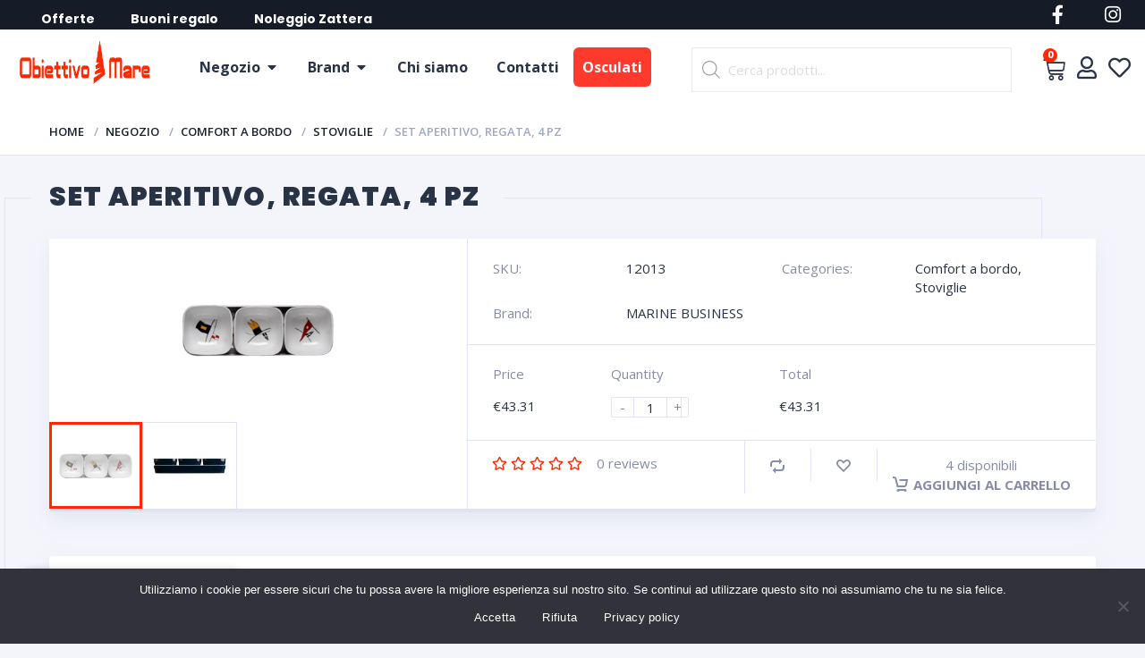

--- FILE ---
content_type: text/html; charset=UTF-8
request_url: https://www.obiettivomare.it/negozio/set-aperitivo-regata-4-pz/
body_size: 50278
content:
<!doctype html>
<html lang="it-IT">
<head>
<meta charset="UTF-8">
<meta http-equiv="X-UA-Compatible" content="IE=edge">
<meta name="viewport" content="width=device-width, initial-scale=1.0">
<link rel="profile" href="http://gmpg.org/xfn/11">
<link rel="pingback" href="https://www.obiettivomare.it/xmlrpc.php">
<link rel="icon" href="https://i0.wp.com/www.obiettivomare.it/wp-content/uploads/2019/01/favicon.png?fit=32%2C32&#038;ssl=1" sizes="32x32" />
<link rel="icon" href="https://i0.wp.com/www.obiettivomare.it/wp-content/uploads/2019/01/favicon.png?fit=178%2C178&#038;ssl=1" sizes="192x192" />
<link rel="apple-touch-icon" href="https://i0.wp.com/www.obiettivomare.it/wp-content/uploads/2019/01/favicon.png?fit=178%2C178&#038;ssl=1" />
<meta name="msapplication-TileImage" content="https://i0.wp.com/www.obiettivomare.it/wp-content/uploads/2019/01/favicon.png?fit=178%2C178&#038;ssl=1" />
				<script>document.documentElement.className = document.documentElement.className + ' yes-js js_active js'</script>
			<meta name='robots' content='index, follow, max-image-preview:large, max-snippet:-1, max-video-preview:-1' />
	<style>img:is([sizes="auto" i], [sizes^="auto," i]) { contain-intrinsic-size: 3000px 1500px }</style>
	<script>window._wca = window._wca || [];</script>

	<!-- This site is optimized with the Yoast SEO plugin v23.8 - https://yoast.com/wordpress/plugins/seo/ -->
	<title>SET APERITIVO, REGATA, 4 PZ - Obiettivo mare</title>
	<link rel="canonical" href="https://www.obiettivomare.it/negozio/set-aperitivo-regata-4-pz/" />
	<meta property="og:locale" content="it_IT" />
	<meta property="og:type" content="article" />
	<meta property="og:title" content="SET APERITIVO, REGATA, 4 PZ - Obiettivo mare" />
	<meta property="og:description" content="Il pratico set aperitivo REGATA, &egrave; composto da 4 pezzi (1 vassoio e 3 ciotoline). Tutti i pezzi sono fabbricati..." />
	<meta property="og:url" content="https://www.obiettivomare.it/negozio/set-aperitivo-regata-4-pz/" />
	<meta property="og:site_name" content="Obiettivo mare" />
	<meta property="article:publisher" content="https://www.facebook.com/obiettivomare.it" />
	<meta property="article:modified_time" content="2024-08-15T22:00:13+00:00" />
	<meta property="og:image" content="https://i0.wp.com/www.obiettivomare.it/wp-content/uploads/2023/04/270-47-12013-5.jpg?fit=650%2C650&ssl=1" />
	<meta property="og:image:width" content="650" />
	<meta property="og:image:height" content="650" />
	<meta property="og:image:type" content="image/jpeg" />
	<meta name="twitter:card" content="summary_large_image" />
	<script type="application/ld+json" class="yoast-schema-graph">{"@context":"https://schema.org","@graph":[{"@type":"WebPage","@id":"https://www.obiettivomare.it/negozio/set-aperitivo-regata-4-pz/","url":"https://www.obiettivomare.it/negozio/set-aperitivo-regata-4-pz/","name":"SET APERITIVO, REGATA, 4 PZ - Obiettivo mare","isPartOf":{"@id":"https://www.obiettivomare.it/#website"},"primaryImageOfPage":{"@id":"https://www.obiettivomare.it/negozio/set-aperitivo-regata-4-pz/#primaryimage"},"image":{"@id":"https://www.obiettivomare.it/negozio/set-aperitivo-regata-4-pz/#primaryimage"},"thumbnailUrl":"https://i0.wp.com/www.obiettivomare.it/wp-content/uploads/2023/04/270-47-12013-5.jpg?fit=650%2C650&ssl=1","datePublished":"2023-04-19T12:26:52+00:00","dateModified":"2024-08-15T22:00:13+00:00","breadcrumb":{"@id":"https://www.obiettivomare.it/negozio/set-aperitivo-regata-4-pz/#breadcrumb"},"inLanguage":"it-IT","potentialAction":[{"@type":"ReadAction","target":["https://www.obiettivomare.it/negozio/set-aperitivo-regata-4-pz/"]}]},{"@type":"ImageObject","inLanguage":"it-IT","@id":"https://www.obiettivomare.it/negozio/set-aperitivo-regata-4-pz/#primaryimage","url":"https://i0.wp.com/www.obiettivomare.it/wp-content/uploads/2023/04/270-47-12013-5.jpg?fit=650%2C650&ssl=1","contentUrl":"https://i0.wp.com/www.obiettivomare.it/wp-content/uploads/2023/04/270-47-12013-5.jpg?fit=650%2C650&ssl=1","width":650,"height":650,"caption":"SET APERITIVO, REGATA, 4 PZ"},{"@type":"BreadcrumbList","@id":"https://www.obiettivomare.it/negozio/set-aperitivo-regata-4-pz/#breadcrumb","itemListElement":[{"@type":"ListItem","position":1,"name":"Home","item":"https://www.obiettivomare.it/"},{"@type":"ListItem","position":2,"name":"Negozio","item":"https://www.obiettivomare.it/negozio/"},{"@type":"ListItem","position":3,"name":"SET APERITIVO, REGATA, 4 PZ"}]},{"@type":"WebSite","@id":"https://www.obiettivomare.it/#website","url":"https://www.obiettivomare.it/","name":"Obiettivo Mare","description":"","publisher":{"@id":"https://www.obiettivomare.it/#organization"},"potentialAction":[{"@type":"SearchAction","target":{"@type":"EntryPoint","urlTemplate":"https://www.obiettivomare.it/?s={search_term_string}"},"query-input":{"@type":"PropertyValueSpecification","valueRequired":true,"valueName":"search_term_string"}}],"inLanguage":"it-IT"},{"@type":"Organization","@id":"https://www.obiettivomare.it/#organization","name":"Obiettivo Mare SRL","url":"https://www.obiettivomare.it/","logo":{"@type":"ImageObject","inLanguage":"it-IT","@id":"https://www.obiettivomare.it/#/schema/logo/image/","url":"https://www.obiettivomare.it/wp-content/uploads/2023/04/logo-1.png","contentUrl":"https://www.obiettivomare.it/wp-content/uploads/2023/04/logo-1.png","width":517,"height":178,"caption":"Obiettivo Mare SRL"},"image":{"@id":"https://www.obiettivomare.it/#/schema/logo/image/"},"sameAs":["https://www.facebook.com/obiettivomare.it"]}]}</script>
	<!-- / Yoast SEO plugin. -->


<link rel='dns-prefetch' href='//static.klaviyo.com' />
<link rel='dns-prefetch' href='//stats.wp.com' />
<link rel='dns-prefetch' href='//i0.wp.com' />
<link rel='dns-prefetch' href='//c0.wp.com' />
<link rel="alternate" type="application/rss+xml" title="Obiettivo mare &raquo; Feed" href="https://www.obiettivomare.it/feed/" />
<link rel="alternate" type="application/rss+xml" title="Obiettivo mare &raquo; Feed dei commenti" href="https://www.obiettivomare.it/comments/feed/" />
<link rel="alternate" type="application/rss+xml" title="Obiettivo mare &raquo; SET APERITIVO, REGATA, 4 PZ Feed dei commenti" href="https://www.obiettivomare.it/negozio/set-aperitivo-regata-4-pz/feed/" />
<script type="text/javascript">
/* <![CDATA[ */
window._wpemojiSettings = {"baseUrl":"https:\/\/s.w.org\/images\/core\/emoji\/16.0.1\/72x72\/","ext":".png","svgUrl":"https:\/\/s.w.org\/images\/core\/emoji\/16.0.1\/svg\/","svgExt":".svg","source":{"concatemoji":"https:\/\/www.obiettivomare.it\/wp-includes\/js\/wp-emoji-release.min.js?ver=6.8.3"}};
/*! This file is auto-generated */
!function(s,n){var o,i,e;function c(e){try{var t={supportTests:e,timestamp:(new Date).valueOf()};sessionStorage.setItem(o,JSON.stringify(t))}catch(e){}}function p(e,t,n){e.clearRect(0,0,e.canvas.width,e.canvas.height),e.fillText(t,0,0);var t=new Uint32Array(e.getImageData(0,0,e.canvas.width,e.canvas.height).data),a=(e.clearRect(0,0,e.canvas.width,e.canvas.height),e.fillText(n,0,0),new Uint32Array(e.getImageData(0,0,e.canvas.width,e.canvas.height).data));return t.every(function(e,t){return e===a[t]})}function u(e,t){e.clearRect(0,0,e.canvas.width,e.canvas.height),e.fillText(t,0,0);for(var n=e.getImageData(16,16,1,1),a=0;a<n.data.length;a++)if(0!==n.data[a])return!1;return!0}function f(e,t,n,a){switch(t){case"flag":return n(e,"\ud83c\udff3\ufe0f\u200d\u26a7\ufe0f","\ud83c\udff3\ufe0f\u200b\u26a7\ufe0f")?!1:!n(e,"\ud83c\udde8\ud83c\uddf6","\ud83c\udde8\u200b\ud83c\uddf6")&&!n(e,"\ud83c\udff4\udb40\udc67\udb40\udc62\udb40\udc65\udb40\udc6e\udb40\udc67\udb40\udc7f","\ud83c\udff4\u200b\udb40\udc67\u200b\udb40\udc62\u200b\udb40\udc65\u200b\udb40\udc6e\u200b\udb40\udc67\u200b\udb40\udc7f");case"emoji":return!a(e,"\ud83e\udedf")}return!1}function g(e,t,n,a){var r="undefined"!=typeof WorkerGlobalScope&&self instanceof WorkerGlobalScope?new OffscreenCanvas(300,150):s.createElement("canvas"),o=r.getContext("2d",{willReadFrequently:!0}),i=(o.textBaseline="top",o.font="600 32px Arial",{});return e.forEach(function(e){i[e]=t(o,e,n,a)}),i}function t(e){var t=s.createElement("script");t.src=e,t.defer=!0,s.head.appendChild(t)}"undefined"!=typeof Promise&&(o="wpEmojiSettingsSupports",i=["flag","emoji"],n.supports={everything:!0,everythingExceptFlag:!0},e=new Promise(function(e){s.addEventListener("DOMContentLoaded",e,{once:!0})}),new Promise(function(t){var n=function(){try{var e=JSON.parse(sessionStorage.getItem(o));if("object"==typeof e&&"number"==typeof e.timestamp&&(new Date).valueOf()<e.timestamp+604800&&"object"==typeof e.supportTests)return e.supportTests}catch(e){}return null}();if(!n){if("undefined"!=typeof Worker&&"undefined"!=typeof OffscreenCanvas&&"undefined"!=typeof URL&&URL.createObjectURL&&"undefined"!=typeof Blob)try{var e="postMessage("+g.toString()+"("+[JSON.stringify(i),f.toString(),p.toString(),u.toString()].join(",")+"));",a=new Blob([e],{type:"text/javascript"}),r=new Worker(URL.createObjectURL(a),{name:"wpTestEmojiSupports"});return void(r.onmessage=function(e){c(n=e.data),r.terminate(),t(n)})}catch(e){}c(n=g(i,f,p,u))}t(n)}).then(function(e){for(var t in e)n.supports[t]=e[t],n.supports.everything=n.supports.everything&&n.supports[t],"flag"!==t&&(n.supports.everythingExceptFlag=n.supports.everythingExceptFlag&&n.supports[t]);n.supports.everythingExceptFlag=n.supports.everythingExceptFlag&&!n.supports.flag,n.DOMReady=!1,n.readyCallback=function(){n.DOMReady=!0}}).then(function(){return e}).then(function(){var e;n.supports.everything||(n.readyCallback(),(e=n.source||{}).concatemoji?t(e.concatemoji):e.wpemoji&&e.twemoji&&(t(e.twemoji),t(e.wpemoji)))}))}((window,document),window._wpemojiSettings);
/* ]]> */
</script>
<style id='wp-emoji-styles-inline-css' type='text/css'>

	img.wp-smiley, img.emoji {
		display: inline !important;
		border: none !important;
		box-shadow: none !important;
		height: 1em !important;
		width: 1em !important;
		margin: 0 0.07em !important;
		vertical-align: -0.1em !important;
		background: none !important;
		padding: 0 !important;
	}
</style>
<link rel='stylesheet' id='wp-block-library-css' href='https://c0.wp.com/c/6.8.3/wp-includes/css/dist/block-library/style.min.css' type='text/css' media='all' />
<style id='classic-theme-styles-inline-css' type='text/css'>
/*! This file is auto-generated */
.wp-block-button__link{color:#fff;background-color:#32373c;border-radius:9999px;box-shadow:none;text-decoration:none;padding:calc(.667em + 2px) calc(1.333em + 2px);font-size:1.125em}.wp-block-file__button{background:#32373c;color:#fff;text-decoration:none}
</style>
<link rel='stylesheet' id='mediaelement-css' href='https://c0.wp.com/c/6.8.3/wp-includes/js/mediaelement/mediaelementplayer-legacy.min.css' type='text/css' media='all' />
<link rel='stylesheet' id='wp-mediaelement-css' href='https://c0.wp.com/c/6.8.3/wp-includes/js/mediaelement/wp-mediaelement.min.css' type='text/css' media='all' />
<style id='jetpack-sharing-buttons-style-inline-css' type='text/css'>
.jetpack-sharing-buttons__services-list{display:flex;flex-direction:row;flex-wrap:wrap;gap:0;list-style-type:none;margin:5px;padding:0}.jetpack-sharing-buttons__services-list.has-small-icon-size{font-size:12px}.jetpack-sharing-buttons__services-list.has-normal-icon-size{font-size:16px}.jetpack-sharing-buttons__services-list.has-large-icon-size{font-size:24px}.jetpack-sharing-buttons__services-list.has-huge-icon-size{font-size:36px}@media print{.jetpack-sharing-buttons__services-list{display:none!important}}.editor-styles-wrapper .wp-block-jetpack-sharing-buttons{gap:0;padding-inline-start:0}ul.jetpack-sharing-buttons__services-list.has-background{padding:1.25em 2.375em}
</style>
<link rel='stylesheet' id='jquery-selectBox-css' href='https://www.obiettivomare.it/wp-content/plugins/yith-woocommerce-wishlist/assets/css/jquery.selectBox.css?ver=1.2.0' type='text/css' media='all' />
<link rel='stylesheet' id='woocommerce_prettyPhoto_css-css' href='//www.obiettivomare.it/wp-content/plugins/woocommerce/assets/css/prettyPhoto.css?ver=3.1.6' type='text/css' media='all' />
<link rel='stylesheet' id='yith-wcwl-main-css' href='https://www.obiettivomare.it/wp-content/plugins/yith-woocommerce-wishlist/assets/css/style.css?ver=4.0.1' type='text/css' media='all' />
<style id='yith-wcwl-main-inline-css' type='text/css'>
 :root { --color-add-to-wishlist-background: #333333; --color-add-to-wishlist-text: #FFFFFF; --color-add-to-wishlist-border: #333333; --color-add-to-wishlist-background-hover: #333333; --color-add-to-wishlist-text-hover: #FFFFFF; --color-add-to-wishlist-border-hover: #333333; --rounded-corners-radius: 16px; --add-to-cart-rounded-corners-radius: 16px; --feedback-duration: 3s } 
 :root { --color-add-to-wishlist-background: #333333; --color-add-to-wishlist-text: #FFFFFF; --color-add-to-wishlist-border: #333333; --color-add-to-wishlist-background-hover: #333333; --color-add-to-wishlist-text-hover: #FFFFFF; --color-add-to-wishlist-border-hover: #333333; --rounded-corners-radius: 16px; --add-to-cart-rounded-corners-radius: 16px; --feedback-duration: 3s } 
</style>
<style id='global-styles-inline-css' type='text/css'>
:root{--wp--preset--aspect-ratio--square: 1;--wp--preset--aspect-ratio--4-3: 4/3;--wp--preset--aspect-ratio--3-4: 3/4;--wp--preset--aspect-ratio--3-2: 3/2;--wp--preset--aspect-ratio--2-3: 2/3;--wp--preset--aspect-ratio--16-9: 16/9;--wp--preset--aspect-ratio--9-16: 9/16;--wp--preset--color--black: #000000;--wp--preset--color--cyan-bluish-gray: rgb(171, 184, 195);--wp--preset--color--white: #ffffff;--wp--preset--color--pale-pink: rgb(247, 141, 167);--wp--preset--color--vivid-red: rgb(207, 46, 46);--wp--preset--color--luminous-vivid-orange: rgb(255, 105, 0);--wp--preset--color--luminous-vivid-amber: rgb(252, 185, 0);--wp--preset--color--light-green-cyan: rgb(123, 220, 181);--wp--preset--color--vivid-green-cyan: rgb(0, 208, 132);--wp--preset--color--pale-cyan-blue: rgb(142, 209, 252);--wp--preset--color--vivid-cyan-blue: rgb(6, 147, 227);--wp--preset--color--vivid-purple: #9b51e0;--wp--preset--color--motor-primary: #ff3100;--wp--preset--color--motor-title: #283346;--wp--preset--color--motor-text: #868ca7;--wp--preset--color--very-light-gray: rgb(238, 238, 238);--wp--preset--color--very-dark-gray: rgb(49, 49, 49);--wp--preset--gradient--vivid-cyan-blue-to-vivid-purple: linear-gradient(135deg,rgba(6,147,227,1) 0%,rgb(155,81,224) 100%);--wp--preset--gradient--light-green-cyan-to-vivid-green-cyan: linear-gradient(135deg,rgb(122,220,180) 0%,rgb(0,208,130) 100%);--wp--preset--gradient--luminous-vivid-amber-to-luminous-vivid-orange: linear-gradient(135deg,rgba(252,185,0,1) 0%,rgba(255,105,0,1) 100%);--wp--preset--gradient--luminous-vivid-orange-to-vivid-red: linear-gradient(135deg,rgba(255,105,0,1) 0%,rgb(207,46,46) 100%);--wp--preset--gradient--very-light-gray-to-cyan-bluish-gray: linear-gradient(135deg,rgb(238,238,238) 0%,rgb(169,184,195) 100%);--wp--preset--gradient--cool-to-warm-spectrum: linear-gradient(135deg,rgb(74,234,220) 0%,rgb(151,120,209) 20%,rgb(207,42,186) 40%,rgb(238,44,130) 60%,rgb(251,105,98) 80%,rgb(254,248,76) 100%);--wp--preset--gradient--blush-light-purple: linear-gradient(135deg,rgb(255,206,236) 0%,rgb(152,150,240) 100%);--wp--preset--gradient--blush-bordeaux: linear-gradient(135deg,rgb(254,205,165) 0%,rgb(254,45,45) 50%,rgb(107,0,62) 100%);--wp--preset--gradient--luminous-dusk: linear-gradient(135deg,rgb(255,203,112) 0%,rgb(199,81,192) 50%,rgb(65,88,208) 100%);--wp--preset--gradient--pale-ocean: linear-gradient(135deg,rgb(255,245,203) 0%,rgb(182,227,212) 50%,rgb(51,167,181) 100%);--wp--preset--gradient--electric-grass: linear-gradient(135deg,rgb(202,248,128) 0%,rgb(113,206,126) 100%);--wp--preset--gradient--midnight: linear-gradient(135deg,rgb(2,3,129) 0%,rgb(40,116,252) 100%);--wp--preset--font-size--small: 13px;--wp--preset--font-size--medium: 20px;--wp--preset--font-size--large: 36px;--wp--preset--font-size--x-large: 42px;--wp--preset--font-family--inter: "Inter", sans-serif;--wp--preset--font-family--cardo: Cardo;--wp--preset--spacing--20: 0.44rem;--wp--preset--spacing--30: 0.67rem;--wp--preset--spacing--40: 1rem;--wp--preset--spacing--50: 1.5rem;--wp--preset--spacing--60: 2.25rem;--wp--preset--spacing--70: 3.38rem;--wp--preset--spacing--80: 5.06rem;--wp--preset--shadow--natural: 6px 6px 9px rgba(0, 0, 0, 0.2);--wp--preset--shadow--deep: 12px 12px 50px rgba(0, 0, 0, 0.4);--wp--preset--shadow--sharp: 6px 6px 0px rgba(0, 0, 0, 0.2);--wp--preset--shadow--outlined: 6px 6px 0px -3px rgba(255, 255, 255, 1), 6px 6px rgba(0, 0, 0, 1);--wp--preset--shadow--crisp: 6px 6px 0px rgba(0, 0, 0, 1);}:where(.is-layout-flex){gap: 0.5em;}:where(.is-layout-grid){gap: 0.5em;}body .is-layout-flex{display: flex;}.is-layout-flex{flex-wrap: wrap;align-items: center;}.is-layout-flex > :is(*, div){margin: 0;}body .is-layout-grid{display: grid;}.is-layout-grid > :is(*, div){margin: 0;}:where(.wp-block-columns.is-layout-flex){gap: 2em;}:where(.wp-block-columns.is-layout-grid){gap: 2em;}:where(.wp-block-post-template.is-layout-flex){gap: 1.25em;}:where(.wp-block-post-template.is-layout-grid){gap: 1.25em;}.has-black-color{color: var(--wp--preset--color--black) !important;}.has-cyan-bluish-gray-color{color: var(--wp--preset--color--cyan-bluish-gray) !important;}.has-white-color{color: var(--wp--preset--color--white) !important;}.has-pale-pink-color{color: var(--wp--preset--color--pale-pink) !important;}.has-vivid-red-color{color: var(--wp--preset--color--vivid-red) !important;}.has-luminous-vivid-orange-color{color: var(--wp--preset--color--luminous-vivid-orange) !important;}.has-luminous-vivid-amber-color{color: var(--wp--preset--color--luminous-vivid-amber) !important;}.has-light-green-cyan-color{color: var(--wp--preset--color--light-green-cyan) !important;}.has-vivid-green-cyan-color{color: var(--wp--preset--color--vivid-green-cyan) !important;}.has-pale-cyan-blue-color{color: var(--wp--preset--color--pale-cyan-blue) !important;}.has-vivid-cyan-blue-color{color: var(--wp--preset--color--vivid-cyan-blue) !important;}.has-vivid-purple-color{color: var(--wp--preset--color--vivid-purple) !important;}.has-black-background-color{background-color: var(--wp--preset--color--black) !important;}.has-cyan-bluish-gray-background-color{background-color: var(--wp--preset--color--cyan-bluish-gray) !important;}.has-white-background-color{background-color: var(--wp--preset--color--white) !important;}.has-pale-pink-background-color{background-color: var(--wp--preset--color--pale-pink) !important;}.has-vivid-red-background-color{background-color: var(--wp--preset--color--vivid-red) !important;}.has-luminous-vivid-orange-background-color{background-color: var(--wp--preset--color--luminous-vivid-orange) !important;}.has-luminous-vivid-amber-background-color{background-color: var(--wp--preset--color--luminous-vivid-amber) !important;}.has-light-green-cyan-background-color{background-color: var(--wp--preset--color--light-green-cyan) !important;}.has-vivid-green-cyan-background-color{background-color: var(--wp--preset--color--vivid-green-cyan) !important;}.has-pale-cyan-blue-background-color{background-color: var(--wp--preset--color--pale-cyan-blue) !important;}.has-vivid-cyan-blue-background-color{background-color: var(--wp--preset--color--vivid-cyan-blue) !important;}.has-vivid-purple-background-color{background-color: var(--wp--preset--color--vivid-purple) !important;}.has-black-border-color{border-color: var(--wp--preset--color--black) !important;}.has-cyan-bluish-gray-border-color{border-color: var(--wp--preset--color--cyan-bluish-gray) !important;}.has-white-border-color{border-color: var(--wp--preset--color--white) !important;}.has-pale-pink-border-color{border-color: var(--wp--preset--color--pale-pink) !important;}.has-vivid-red-border-color{border-color: var(--wp--preset--color--vivid-red) !important;}.has-luminous-vivid-orange-border-color{border-color: var(--wp--preset--color--luminous-vivid-orange) !important;}.has-luminous-vivid-amber-border-color{border-color: var(--wp--preset--color--luminous-vivid-amber) !important;}.has-light-green-cyan-border-color{border-color: var(--wp--preset--color--light-green-cyan) !important;}.has-vivid-green-cyan-border-color{border-color: var(--wp--preset--color--vivid-green-cyan) !important;}.has-pale-cyan-blue-border-color{border-color: var(--wp--preset--color--pale-cyan-blue) !important;}.has-vivid-cyan-blue-border-color{border-color: var(--wp--preset--color--vivid-cyan-blue) !important;}.has-vivid-purple-border-color{border-color: var(--wp--preset--color--vivid-purple) !important;}.has-vivid-cyan-blue-to-vivid-purple-gradient-background{background: var(--wp--preset--gradient--vivid-cyan-blue-to-vivid-purple) !important;}.has-light-green-cyan-to-vivid-green-cyan-gradient-background{background: var(--wp--preset--gradient--light-green-cyan-to-vivid-green-cyan) !important;}.has-luminous-vivid-amber-to-luminous-vivid-orange-gradient-background{background: var(--wp--preset--gradient--luminous-vivid-amber-to-luminous-vivid-orange) !important;}.has-luminous-vivid-orange-to-vivid-red-gradient-background{background: var(--wp--preset--gradient--luminous-vivid-orange-to-vivid-red) !important;}.has-very-light-gray-to-cyan-bluish-gray-gradient-background{background: var(--wp--preset--gradient--very-light-gray-to-cyan-bluish-gray) !important;}.has-cool-to-warm-spectrum-gradient-background{background: var(--wp--preset--gradient--cool-to-warm-spectrum) !important;}.has-blush-light-purple-gradient-background{background: var(--wp--preset--gradient--blush-light-purple) !important;}.has-blush-bordeaux-gradient-background{background: var(--wp--preset--gradient--blush-bordeaux) !important;}.has-luminous-dusk-gradient-background{background: var(--wp--preset--gradient--luminous-dusk) !important;}.has-pale-ocean-gradient-background{background: var(--wp--preset--gradient--pale-ocean) !important;}.has-electric-grass-gradient-background{background: var(--wp--preset--gradient--electric-grass) !important;}.has-midnight-gradient-background{background: var(--wp--preset--gradient--midnight) !important;}.has-small-font-size{font-size: var(--wp--preset--font-size--small) !important;}.has-medium-font-size{font-size: var(--wp--preset--font-size--medium) !important;}.has-large-font-size{font-size: var(--wp--preset--font-size--large) !important;}.has-x-large-font-size{font-size: var(--wp--preset--font-size--x-large) !important;}
:where(.wp-block-post-template.is-layout-flex){gap: 1.25em;}:where(.wp-block-post-template.is-layout-grid){gap: 1.25em;}
:where(.wp-block-columns.is-layout-flex){gap: 2em;}:where(.wp-block-columns.is-layout-grid){gap: 2em;}
:root :where(.wp-block-pullquote){font-size: 1.5em;line-height: 1.6;}
</style>
<link rel='stylesheet' id='cookie-notice-front-css' href='https://www.obiettivomare.it/wp-content/plugins/cookie-notice/css/front.min.css?ver=2.4.18' type='text/css' media='all' />
<link rel='stylesheet' id='wccm-style-css' href='https://www.obiettivomare.it/wp-content/plugins/motor-custom-types/plugins/woocommerce-compare-list/css/wccm-style.css?ver=1.1.2' type='text/css' media='all' />
<link rel='stylesheet' id='woof-css' href='https://www.obiettivomare.it/wp-content/plugins/woocommerce-products-filter/css/front.css?ver=2.2.7' type='text/css' media='all' />
<style id='woof-inline-css' type='text/css'>

.woof_products_top_panel li span, .woof_products_top_panel2 li span{background: url(https://www.obiettivomare.it/wp-content/plugins/woocommerce-products-filter/img/delete.png);background-size: 14px 14px;background-repeat: no-repeat;background-position: right;}
.woof_edit_view{
                    display: none;
                }

</style>
<link rel='stylesheet' id='chosen-drop-down-css' href='https://www.obiettivomare.it/wp-content/plugins/woocommerce-products-filter/js/chosen/chosen.min.css?ver=2.2.7' type='text/css' media='all' />
<link rel='stylesheet' id='woocommerce-layout-css' href='https://c0.wp.com/p/woocommerce/9.4.1/assets/css/woocommerce-layout.css' type='text/css' media='all' />
<style id='woocommerce-layout-inline-css' type='text/css'>

	.infinite-scroll .woocommerce-pagination {
		display: none;
	}
</style>
<link rel='stylesheet' id='woocommerce-smallscreen-css' href='https://c0.wp.com/p/woocommerce/9.4.1/assets/css/woocommerce-smallscreen.css' type='text/css' media='only screen and (max-width: 768px)' />
<link rel='stylesheet' id='woocommerce-general-css' href='https://c0.wp.com/p/woocommerce/9.4.1/assets/css/woocommerce.css' type='text/css' media='all' />
<style id='woocommerce-inline-inline-css' type='text/css'>
.woocommerce form .form-row .required { visibility: visible; }
</style>
<link rel='stylesheet' id='dgwt-wcas-style-css' href='https://www.obiettivomare.it/wp-content/plugins/ajax-search-for-woocommerce-premium/assets/css/style.min.css?ver=1.23.0' type='text/css' media='all' />
<link rel='stylesheet' id='motor-parent-style-css' href='https://www.obiettivomare.it/wp-content/themes/motor/style.css?ver=6.8.3' type='text/css' media='all' />
<link rel='stylesheet' id='motor-less-css' href='https://www.obiettivomare.it/wp-content/themes/motor/wp-less-cache/motor-less.css?ver=1766864777' type='text/css' media='all' />
<link rel='stylesheet' id='motor-style-css' href='https://www.obiettivomare.it/wp-content/themes/motor-child/style.css?ver=6.8.3' type='text/css' media='all' />
<link rel='stylesheet' id='elementor-frontend-css' href='https://www.obiettivomare.it/wp-content/uploads/elementor/css/custom-frontend.min.css?ver=1731482465' type='text/css' media='all' />
<link rel='stylesheet' id='motor-elementor-style-css' href='https://www.obiettivomare.it/wp-content/themes/motor/css/plugins/elementor-style.css?ver=6.8.3' type='text/css' media='all' />
<link rel='stylesheet' id='elementor-icons-css' href='https://www.obiettivomare.it/wp-content/plugins/elementor/assets/lib/eicons/css/elementor-icons.min.css?ver=5.31.0' type='text/css' media='all' />
<link rel='stylesheet' id='swiper-css' href='https://www.obiettivomare.it/wp-content/plugins/elementor/assets/lib/swiper/v8/css/swiper.min.css?ver=8.4.5' type='text/css' media='all' />
<link rel='stylesheet' id='e-swiper-css' href='https://www.obiettivomare.it/wp-content/plugins/elementor/assets/css/conditionals/e-swiper.min.css?ver=3.25.5' type='text/css' media='all' />
<link rel='stylesheet' id='elementor-post-4044-css' href='https://www.obiettivomare.it/wp-content/uploads/elementor/css/post-4044.css?ver=1731482465' type='text/css' media='all' />
<link rel='stylesheet' id='elementor-pro-css' href='https://www.obiettivomare.it/wp-content/uploads/elementor/css/custom-pro-frontend.min.css?ver=1731482465' type='text/css' media='all' />
<link rel='stylesheet' id='font-awesome-5-all-css' href='https://www.obiettivomare.it/wp-content/plugins/elementor/assets/lib/font-awesome/css/all.min.css?ver=3.25.5' type='text/css' media='all' />
<link rel='stylesheet' id='font-awesome-4-shim-css' href='https://www.obiettivomare.it/wp-content/plugins/elementor/assets/lib/font-awesome/css/v4-shims.min.css?ver=3.25.5' type='text/css' media='all' />
<link rel='stylesheet' id='elementor-post-2816-css' href='https://www.obiettivomare.it/wp-content/uploads/elementor/css/post-2816.css?ver=1731482466' type='text/css' media='all' />
<link rel='stylesheet' id='fluentform-elementor-widget-css' href='https://www.obiettivomare.it/wp-content/plugins/fluentform/assets/css/fluent-forms-elementor-widget.css?ver=5.2.4' type='text/css' media='all' />
<link rel='stylesheet' id='elementor-post-5091-css' href='https://www.obiettivomare.it/wp-content/uploads/elementor/css/post-5091.css?ver=1731482536' type='text/css' media='all' />
<link rel='stylesheet' id='elementor-post-5397-css' href='https://www.obiettivomare.it/wp-content/uploads/elementor/css/post-5397.css?ver=1731482466' type='text/css' media='all' />
<link rel='stylesheet' id='elementor-post-2680-css' href='https://www.obiettivomare.it/wp-content/uploads/elementor/css/post-2680.css?ver=1731482466' type='text/css' media='all' />
<link rel='stylesheet' id='flexible-shipping-free-shipping-css' href='https://www.obiettivomare.it/wp-content/plugins/flexible-shipping/assets/dist/css/free-shipping.css?ver=5.0.4.2' type='text/css' media='all' />
<link rel='stylesheet' id='heateor_sss_frontend_css-css' href='https://www.obiettivomare.it/wp-content/plugins/sassy-social-share/public/css/sassy-social-share-public.css?ver=3.3.69' type='text/css' media='all' />
<style id='heateor_sss_frontend_css-inline-css' type='text/css'>
.heateor_sss_button_instagram span.heateor_sss_svg,a.heateor_sss_instagram span.heateor_sss_svg{background:radial-gradient(circle at 30% 107%,#fdf497 0,#fdf497 5%,#fd5949 45%,#d6249f 60%,#285aeb 90%)}div.heateor_sss_horizontal_sharing a.heateor_sss_button_instagram span{background:#ff2803!important;}div.heateor_sss_standard_follow_icons_container a.heateor_sss_button_instagram span{background:#ff2803}.heateor_sss_horizontal_sharing .heateor_sss_svg,.heateor_sss_standard_follow_icons_container .heateor_sss_svg{background-color:#ff2803!important;background:#ff2803!important;color:#FFF;border-width:0px;border-style:solid;border-color:transparent}.heateor_sss_horizontal_sharing span.heateor_sss_svg:hover,.heateor_sss_standard_follow_icons_container span.heateor_sss_svg:hover{border-color:transparent;}.heateor_sss_vertical_sharing span.heateor_sss_svg,.heateor_sss_floating_follow_icons_container span.heateor_sss_svg{color:#fff;border-width:0px;border-style:solid;border-color:transparent;}.heateor_sss_vertical_sharing span.heateor_sss_svg:hover,.heateor_sss_floating_follow_icons_container span.heateor_sss_svg:hover{border-color:transparent;}@media screen and (max-width:783px) {.heateor_sss_vertical_sharing{display:none!important}}
</style>
<link rel='stylesheet' id='cwginstock_frontend_css-css' href='https://www.obiettivomare.it/wp-content/plugins/back-in-stock-notifier-for-woocommerce/assets/css/frontend.min.css?ver=5.6.2' type='text/css' media='' />
<link rel='stylesheet' id='cwginstock_bootstrap-css' href='https://www.obiettivomare.it/wp-content/plugins/back-in-stock-notifier-for-woocommerce/assets/css/bootstrap.min.css?ver=5.6.2' type='text/css' media='' />
<link rel='stylesheet' id='google-fonts-1-css' href='https://fonts.googleapis.com/css?family=Poppins%3A100%2C100italic%2C200%2C200italic%2C300%2C300italic%2C400%2C400italic%2C500%2C500italic%2C600%2C600italic%2C700%2C700italic%2C800%2C800italic%2C900%2C900italic%7COpen+Sans%3A100%2C100italic%2C200%2C200italic%2C300%2C300italic%2C400%2C400italic%2C500%2C500italic%2C600%2C600italic%2C700%2C700italic%2C800%2C800italic%2C900%2C900italic&#038;display=auto&#038;ver=6.8.3' type='text/css' media='all' />
<link rel='stylesheet' id='elementor-icons-shared-0-css' href='https://www.obiettivomare.it/wp-content/plugins/elementor/assets/lib/font-awesome/css/fontawesome.min.css?ver=5.15.3' type='text/css' media='all' />
<link rel='stylesheet' id='elementor-icons-fa-solid-css' href='https://www.obiettivomare.it/wp-content/plugins/elementor/assets/lib/font-awesome/css/solid.min.css?ver=5.15.3' type='text/css' media='all' />
<link rel='stylesheet' id='elementor-icons-fa-brands-css' href='https://www.obiettivomare.it/wp-content/plugins/elementor/assets/lib/font-awesome/css/brands.min.css?ver=5.15.3' type='text/css' media='all' />
<link rel='stylesheet' id='elementor-icons-fa-regular-css' href='https://www.obiettivomare.it/wp-content/plugins/elementor/assets/lib/font-awesome/css/regular.min.css?ver=5.15.3' type='text/css' media='all' />
<link rel="preconnect" href="https://fonts.gstatic.com/" crossorigin><script type="text/javascript" src="https://c0.wp.com/c/6.8.3/wp-includes/js/jquery/jquery.min.js" id="jquery-core-js"></script>
<script type="text/javascript" src="https://c0.wp.com/c/6.8.3/wp-includes/js/jquery/jquery-migrate.min.js" id="jquery-migrate-js"></script>
<script type="text/javascript" id="cookie-notice-front-js-before">
/* <![CDATA[ */
var cnArgs = {"ajaxUrl":"https:\/\/www.obiettivomare.it\/wp-admin\/admin-ajax.php","nonce":"74aab63af4","hideEffect":"fade","position":"bottom","onScroll":false,"onScrollOffset":100,"onClick":false,"cookieName":"cookie_notice_accepted","cookieTime":2592000,"cookieTimeRejected":2592000,"globalCookie":false,"redirection":false,"cache":false,"revokeCookies":false,"revokeCookiesOpt":"automatic"};
/* ]]> */
</script>
<script type="text/javascript" src="https://www.obiettivomare.it/wp-content/plugins/cookie-notice/js/front.min.js?ver=2.4.18" id="cookie-notice-front-js"></script>
<script type="text/javascript" src="https://www.obiettivomare.it/wp-content/plugins/revslider/public/assets/js/rbtools.min.js?ver=6.5.18" async id="tp-tools-js"></script>
<script type="text/javascript" src="https://www.obiettivomare.it/wp-content/plugins/revslider/public/assets/js/rs6.min.js?ver=6.5.24" async id="revmin-js"></script>
<script type="text/javascript" src="https://c0.wp.com/p/woocommerce/9.4.1/assets/js/jquery-blockui/jquery.blockUI.min.js" id="jquery-blockui-js" data-wp-strategy="defer"></script>
<script type="text/javascript" id="wc-add-to-cart-js-extra">
/* <![CDATA[ */
var wc_add_to_cart_params = {"ajax_url":"\/wp-admin\/admin-ajax.php","wc_ajax_url":"\/?wc-ajax=%%endpoint%%","i18n_view_cart":"Visualizza carrello","cart_url":"https:\/\/www.obiettivomare.it\/cart\/","is_cart":"","cart_redirect_after_add":"no"};
/* ]]> */
</script>
<script type="text/javascript" src="https://c0.wp.com/p/woocommerce/9.4.1/assets/js/frontend/add-to-cart.min.js" id="wc-add-to-cart-js" defer="defer" data-wp-strategy="defer"></script>
<script type="text/javascript" id="wc-single-product-js-extra">
/* <![CDATA[ */
var wc_single_product_params = {"i18n_required_rating_text":"Seleziona una valutazione","review_rating_required":"yes","flexslider":{"rtl":false,"animation":"slide","smoothHeight":true,"directionNav":false,"controlNav":"thumbnails","slideshow":false,"animationSpeed":500,"animationLoop":false,"allowOneSlide":false},"zoom_enabled":"","zoom_options":[],"photoswipe_enabled":"","photoswipe_options":{"shareEl":false,"closeOnScroll":false,"history":false,"hideAnimationDuration":0,"showAnimationDuration":0},"flexslider_enabled":""};
/* ]]> */
</script>
<script type="text/javascript" src="https://c0.wp.com/p/woocommerce/9.4.1/assets/js/frontend/single-product.min.js" id="wc-single-product-js" defer="defer" data-wp-strategy="defer"></script>
<script type="text/javascript" src="https://c0.wp.com/p/woocommerce/9.4.1/assets/js/js-cookie/js.cookie.min.js" id="js-cookie-js" defer="defer" data-wp-strategy="defer"></script>
<script type="text/javascript" id="woocommerce-js-extra">
/* <![CDATA[ */
var woocommerce_params = {"ajax_url":"\/wp-admin\/admin-ajax.php","wc_ajax_url":"\/?wc-ajax=%%endpoint%%"};
/* ]]> */
</script>
<script type="text/javascript" src="https://c0.wp.com/p/woocommerce/9.4.1/assets/js/frontend/woocommerce.min.js" id="woocommerce-js" defer="defer" data-wp-strategy="defer"></script>
<script type="text/javascript" id="wc-cart-fragments-js-extra">
/* <![CDATA[ */
var wc_cart_fragments_params = {"ajax_url":"\/wp-admin\/admin-ajax.php","wc_ajax_url":"\/?wc-ajax=%%endpoint%%","cart_hash_key":"wc_cart_hash_c1b6f65c88af8ccf160151312a4b1af5","fragment_name":"wc_fragments_c1b6f65c88af8ccf160151312a4b1af5","request_timeout":"5000"};
/* ]]> */
</script>
<script type="text/javascript" src="https://c0.wp.com/p/woocommerce/9.4.1/assets/js/frontend/cart-fragments.min.js" id="wc-cart-fragments-js" defer="defer" data-wp-strategy="defer"></script>
<script type="text/javascript" src="https://www.obiettivomare.it/wp-content/plugins/elementor/assets/lib/font-awesome/js/v4-shims.min.js?ver=3.25.5" id="font-awesome-4-shim-js"></script>
<script type="text/javascript" src="https://stats.wp.com/s-202605.js" id="woocommerce-analytics-js" defer="defer" data-wp-strategy="defer"></script>
<script type="text/javascript" id="wc-settings-dep-in-header-js-after">
/* <![CDATA[ */
console.warn( "Scripts that have a dependency on [wc-settings, wc-blocks-checkout] must be loaded in the footer, klaviyo-klaviyo-checkout-block-editor-script was registered to load in the header, but has been switched to load in the footer instead. See https://github.com/woocommerce/woocommerce-gutenberg-products-block/pull/5059" );
console.warn( "Scripts that have a dependency on [wc-settings, wc-blocks-checkout] must be loaded in the footer, klaviyo-klaviyo-checkout-block-view-script was registered to load in the header, but has been switched to load in the footer instead. See https://github.com/woocommerce/woocommerce-gutenberg-products-block/pull/5059" );
/* ]]> */
</script>
<link rel="https://api.w.org/" href="https://www.obiettivomare.it/wp-json/" /><link rel="alternate" title="JSON" type="application/json" href="https://www.obiettivomare.it/wp-json/wp/v2/product/13416" /><link rel="EditURI" type="application/rsd+xml" title="RSD" href="https://www.obiettivomare.it/xmlrpc.php?rsd" />
<meta name="generator" content="WordPress 6.8.3" />
<meta name="generator" content="WooCommerce 9.4.1" />
<link rel='shortlink' href='https://www.obiettivomare.it/?p=13416' />
<link rel="alternate" title="oEmbed (JSON)" type="application/json+oembed" href="https://www.obiettivomare.it/wp-json/oembed/1.0/embed?url=https%3A%2F%2Fwww.obiettivomare.it%2Fnegozio%2Fset-aperitivo-regata-4-pz%2F" />
<link rel="alternate" title="oEmbed (XML)" type="text/xml+oembed" href="https://www.obiettivomare.it/wp-json/oembed/1.0/embed?url=https%3A%2F%2Fwww.obiettivomare.it%2Fnegozio%2Fset-aperitivo-regata-4-pz%2F&#038;format=xml" />
	<style>img#wpstats{display:none}</style>
				<style>
			.dgwt-wcas-ico-magnifier,.dgwt-wcas-ico-magnifier-handler{max-width:20px}.dgwt-wcas-search-wrapp{max-width:600px}.dgwt-wcas-search-wrapp .dgwt-wcas-sf-wrapp input[type=search].dgwt-wcas-search-input,.dgwt-wcas-search-wrapp .dgwt-wcas-sf-wrapp input[type=search].dgwt-wcas-search-input:hover,.dgwt-wcas-search-wrapp .dgwt-wcas-sf-wrapp input[type=search].dgwt-wcas-search-input:focus{background-color:#fff;color:#333;border-color:#a5a5a5}.dgwt-wcas-sf-wrapp input[type=search].dgwt-wcas-search-input::placeholder{color:#333;opacity:.3}.dgwt-wcas-sf-wrapp input[type=search].dgwt-wcas-search-input::-webkit-input-placeholder{color:#333;opacity:.3}.dgwt-wcas-sf-wrapp input[type=search].dgwt-wcas-search-input:-moz-placeholder{color:#333;opacity:.3}.dgwt-wcas-sf-wrapp input[type=search].dgwt-wcas-search-input::-moz-placeholder{color:#333;opacity:.3}.dgwt-wcas-sf-wrapp input[type=search].dgwt-wcas-search-input:-ms-input-placeholder{color:#333}.dgwt-wcas-no-submit.dgwt-wcas-search-wrapp .dgwt-wcas-ico-magnifier path,.dgwt-wcas-search-wrapp .dgwt-wcas-close path{fill:#333}.dgwt-wcas-loader-circular-path{stroke:#333}.dgwt-wcas-preloader{opacity:.6}.dgwt-wcas-suggestions-wrapp,.dgwt-wcas-details-wrapp,.dgwt-wcas-suggestion,.dgwt-wcas-datails-title,.dgwt-wcas-details-more-products{border-color:#eaebeb!important}		</style>
		<!-- Google site verification - Google for WooCommerce -->
<meta name="google-site-verification" content="RMaAo7M1duV9dfkcPO7480uAv94DHRX9NPgUROc4eWI" />
	<noscript><style>.woocommerce-product-gallery{ opacity: 1 !important; }</style></noscript>
	<meta name="generator" content="Elementor 3.25.5; features: additional_custom_breakpoints, e_optimized_control_loading; settings: css_print_method-external, google_font-enabled, font_display-auto">
<script>
jQuery(document).ready(function() {
  jQuery('#woof_tax_mselect_product_cat option').each(function() {
    var text = jQuery(this).text().replace(/ *\([^)]*\) */g, "");
    jQuery(this).text(text);
  });
});


</script>
<script>
jQuery(document).ready(function($) {
  $('.cwginstock-subscribe-form').insertAfter('.prod-info');
});

</script>
<script>jQuery(document).ready(function($) {
  $('.section-menu-wrap ul:has(a:contains("Uncategorized")), .section-menu-wrap ul:has(a:contains("Buono Regalo"))').remove();
});

</script>
<!-- Google tag (gtag.js) -->
<script async src="https://www.googletagmanager.com/gtag/js?id=G-Y9NRRGVQH4"></script>
<script>
  window.dataLayer = window.dataLayer || [];
  function gtag(){dataLayer.push(arguments);}
  gtag('js', new Date());

  gtag('config', 'G-Y9NRRGVQH4');
</script>
			<script  type="text/javascript">
				!function(f,b,e,v,n,t,s){if(f.fbq)return;n=f.fbq=function(){n.callMethod?
					n.callMethod.apply(n,arguments):n.queue.push(arguments)};if(!f._fbq)f._fbq=n;
					n.push=n;n.loaded=!0;n.version='2.0';n.queue=[];t=b.createElement(e);t.async=!0;
					t.src=v;s=b.getElementsByTagName(e)[0];s.parentNode.insertBefore(t,s)}(window,
					document,'script','https://connect.facebook.net/en_US/fbevents.js');
			</script>
			<!-- WooCommerce Facebook Integration Begin -->
			<script  type="text/javascript">

				fbq('init', '1171806519819224', {}, {
    "agent": "woocommerce-9.4.1-3.3.0"
});

				fbq( 'track', 'PageView', {
    "source": "woocommerce",
    "version": "9.4.1",
    "pluginVersion": "3.3.0"
} );

				document.addEventListener( 'DOMContentLoaded', function() {
					// Insert placeholder for events injected when a product is added to the cart through AJAX.
					document.body.insertAdjacentHTML( 'beforeend', '<div class=\"wc-facebook-pixel-event-placeholder\"></div>' );
				}, false );

			</script>
			<!-- WooCommerce Facebook Integration End -->
						<style>
				.e-con.e-parent:nth-of-type(n+4):not(.e-lazyloaded):not(.e-no-lazyload),
				.e-con.e-parent:nth-of-type(n+4):not(.e-lazyloaded):not(.e-no-lazyload) * {
					background-image: none !important;
				}
				@media screen and (max-height: 1024px) {
					.e-con.e-parent:nth-of-type(n+3):not(.e-lazyloaded):not(.e-no-lazyload),
					.e-con.e-parent:nth-of-type(n+3):not(.e-lazyloaded):not(.e-no-lazyload) * {
						background-image: none !important;
					}
				}
				@media screen and (max-height: 640px) {
					.e-con.e-parent:nth-of-type(n+2):not(.e-lazyloaded):not(.e-no-lazyload),
					.e-con.e-parent:nth-of-type(n+2):not(.e-lazyloaded):not(.e-no-lazyload) * {
						background-image: none !important;
					}
				}
			</style>
			<meta name="generator" content="Powered by Slider Revolution 6.5.24 - responsive, Mobile-Friendly Slider Plugin for WordPress with comfortable drag and drop interface." />
<style class='wp-fonts-local' type='text/css'>
@font-face{font-family:Inter;font-style:normal;font-weight:300 900;font-display:fallback;src:url('https://www.obiettivomare.it/wp-content/plugins/woocommerce/assets/fonts/Inter-VariableFont_slnt,wght.woff2') format('woff2');font-stretch:normal;}
@font-face{font-family:Cardo;font-style:normal;font-weight:400;font-display:fallback;src:url('https://www.obiettivomare.it/wp-content/plugins/woocommerce/assets/fonts/cardo_normal_400.woff2') format('woff2');}
</style>
<link rel="icon" href="https://i0.wp.com/www.obiettivomare.it/wp-content/uploads/2019/01/favicon.png?fit=32%2C32&#038;ssl=1" sizes="32x32" />
<link rel="icon" href="https://i0.wp.com/www.obiettivomare.it/wp-content/uploads/2019/01/favicon.png?fit=178%2C178&#038;ssl=1" sizes="192x192" />
<link rel="apple-touch-icon" href="https://i0.wp.com/www.obiettivomare.it/wp-content/uploads/2019/01/favicon.png?fit=178%2C178&#038;ssl=1" />
<meta name="msapplication-TileImage" content="https://i0.wp.com/www.obiettivomare.it/wp-content/uploads/2019/01/favicon.png?fit=178%2C178&#038;ssl=1" />
<script>function setREVStartSize(e){
			//window.requestAnimationFrame(function() {
				window.RSIW = window.RSIW===undefined ? window.innerWidth : window.RSIW;
				window.RSIH = window.RSIH===undefined ? window.innerHeight : window.RSIH;
				try {
					var pw = document.getElementById(e.c).parentNode.offsetWidth,
						newh;
					pw = pw===0 || isNaN(pw) || (e.l=="fullwidth" || e.layout=="fullwidth") ? window.RSIW : pw;
					e.tabw = e.tabw===undefined ? 0 : parseInt(e.tabw);
					e.thumbw = e.thumbw===undefined ? 0 : parseInt(e.thumbw);
					e.tabh = e.tabh===undefined ? 0 : parseInt(e.tabh);
					e.thumbh = e.thumbh===undefined ? 0 : parseInt(e.thumbh);
					e.tabhide = e.tabhide===undefined ? 0 : parseInt(e.tabhide);
					e.thumbhide = e.thumbhide===undefined ? 0 : parseInt(e.thumbhide);
					e.mh = e.mh===undefined || e.mh=="" || e.mh==="auto" ? 0 : parseInt(e.mh,0);
					if(e.layout==="fullscreen" || e.l==="fullscreen")
						newh = Math.max(e.mh,window.RSIH);
					else{
						e.gw = Array.isArray(e.gw) ? e.gw : [e.gw];
						for (var i in e.rl) if (e.gw[i]===undefined || e.gw[i]===0) e.gw[i] = e.gw[i-1];
						e.gh = e.el===undefined || e.el==="" || (Array.isArray(e.el) && e.el.length==0)? e.gh : e.el;
						e.gh = Array.isArray(e.gh) ? e.gh : [e.gh];
						for (var i in e.rl) if (e.gh[i]===undefined || e.gh[i]===0) e.gh[i] = e.gh[i-1];
											
						var nl = new Array(e.rl.length),
							ix = 0,
							sl;
						e.tabw = e.tabhide>=pw ? 0 : e.tabw;
						e.thumbw = e.thumbhide>=pw ? 0 : e.thumbw;
						e.tabh = e.tabhide>=pw ? 0 : e.tabh;
						e.thumbh = e.thumbhide>=pw ? 0 : e.thumbh;
						for (var i in e.rl) nl[i] = e.rl[i]<window.RSIW ? 0 : e.rl[i];
						sl = nl[0];
						for (var i in nl) if (sl>nl[i] && nl[i]>0) { sl = nl[i]; ix=i;}
						var m = pw>(e.gw[ix]+e.tabw+e.thumbw) ? 1 : (pw-(e.tabw+e.thumbw)) / (e.gw[ix]);
						newh =  (e.gh[ix] * m) + (e.tabh + e.thumbh);
					}
					var el = document.getElementById(e.c);
					if (el!==null && el) el.style.height = newh+"px";
					el = document.getElementById(e.c+"_wrapper");
					if (el!==null && el) {
						el.style.height = newh+"px";
						el.style.display = "block";
					}
				} catch(e){
					console.log("Failure at Presize of Slider:" + e)
				}
			//});
		  };</script>
<style></style>		<style type="text/css" id="wp-custom-css">
			
/*Nasconde il pulsante di modifica titolo lista desideri e il titolo*/
.wishlist-title:hover a.show-title-form {
    visibility: hidden;
}
.woocommerce .wishlist-title h2{display: none;
}

/*Mostra su mobile i loghi della homepage*/
.loghi-brands{
	display: block!important;
}

/*Nasconde il pulsante di modifica titolo lista desideri e il titolo*/
.wishlist-title:hover a.show-title-form {
    visibility: hidden;
}
.woocommerce .wishlist-title h2{display: none;
}

/*Mostra su mobile i loghi della homepage*/
.loghi-brands{
	display: block!important;
}

/*Carrello aggiustamenti*/
/*Div coupon*/
.cart-actions .coupon{
display: flex;
width: 85%;
justify-content: center;
}
/*Contenitore dati spedizione*/
.cart-actions .cart-collaterals {
  width: 100%;
  display: inline;
  justify-content: center;
  padding-top: 15px;
  border-top: 1px solid #e0e4f6;
  margin-top: 20px;
	padding-left: 20px;
}

/*Pulsante procedi con ordine*/
.woocommerce-cart .wc-proceed-to-checkout a.checkout-button{
	float: right!important;
	width: auto;
	display: inline;
	margin: 20px;
}
/*Box principale*/
.cart-actions{
	display: flex;
	flex-wrap: wrap;
	justify-content: center;
	padding: 20px 0px;
}
/*Tablet*/
@media (min-width: 720px) and (max-width: 880px){
/*Div coupon*/
.cart-actions .coupon{
display: flex;
width: 85%;
justify-content: center;
}
/*Pulsante informazioni sotto prodotto*/
	.prod-li-id.prod-li-infobtn{
		padding-top: 10px;
	}
	
/*Contenitore dati spedizione*/
.cart-actions .cart-collaterals {
  width: 100%;
  display: inline;
  justify-content: center;
  padding-top: 15px;
  border-top: 1px solid #e0e4f6;
  margin-top: 20px;
	padding-left: 20px;
}
}

/*Mobile*/
@media (max-width: 767px){

/*Spedizione*/
	.cart-actions div.shipping {
    float: left;
		display: block;
    width: auto;
    position: relative;
    margin: 0 7% 15px 0;
}

	.cart-actions .cart-subtotal:after,
	.cart-actions .shipping:after{
		display: none!important;
	}
	
/*Recensioni*/
	@media only screen and (max-width: 992px){
.prod-litems .prod-li-rating-wrap {
    float: none;
    position: relative;
    left: 0;
    top: 0;
    padding: 5px;
    text-align: center;
    margin: 0;
    width: auto;
}
}
.cart-actions .cart-collaterals {
  width: 100%;
  display: inline;
  justify-content: center;
  padding-top: 15px;
  border-top: 1px solid #e0e4f6;
  margin-top: 20px;
	padding-left: 20px;
	padding-right: 20px;
}
/*Pulsante procedi con ordine*/
.woocommerce-cart .wc-proceed-to-checkout a.checkout-button{
	float: none!important;
	width: auto;
	display: flex;
	margin: 0;
	justify-content: center;
}
}



/*Checkout*/
/*Pulsante effettua ordine*/
.woocommerce #respond input#submit.alt, .woocommerce a.button.alt, .woocommerce button.button.alt, .woocommerce input.button.alt {
    background-color: #ff3100;
    color: #fff;
    -webkit-font-smoothing: antialiased;
}
/*Pulsante applica codice promozionale*/
.woocommerce #respond input#submit, .woocommerce a.button, .woocommerce button.button, .woocommerce input.button {
    font-size: 100%;
    margin: 0;
    line-height: 1;
    cursor: pointer;
    position: relative;
    text-decoration: none;
    overflow: visible;
    padding: 0.618em 1em;
    font-weight: 700;
    border-radius: 3px;
    left: auto;
    color: #FFF;
    background-color: #ff3100;
    border: 0;
    display: inline-block;
    background-image: none;
    box-shadow: none;
    text-shadow: none;
}
/*Label metodo di spedizione*/
.woocommerce-checkout table.shop_table #shipping_method label {
    position: relative;
    padding: 0;
    line-height: 1;
    cursor: pointer;
}

/*Mobile*/
@media (max-width: 719px){
	/*Div coupon*/
.col-2{
	margin-top: 25px;
}
/*Pulsante applica codice promozionale*/
.woocommerce #respond input#submit, .woocommerce a.button, .woocommerce button.button, .woocommerce input.button {
    font-size: 12px;
    padding: 8px!important;
		font-weight: 600;
}
	input#coupon_code::placeholder{
		font-size: 12px;
	}
	input#coupon_code{
		padding: 5px!important;
		height: 40px;
	}
	.woocommerce form.checkout_coupon, .woocommerce form.login, .woocommerce form.register{
		padding: 10px;
	}
	
.woocommerce .col2-set .col-2, .woocommerce-page .col2-set .col-2, .woocommerce .col2-set .col-1, .woocommerce-page .col2-set .col-1{
	padding: 0;
	}
}

/*Nasconde la taglia dalla scheda prodotto*/
div.prod-props > dl dt:nth-child(7) {display:none}
div.prod-props > dl dd:nth-child(8 ) {display:none}

/*Sposta il colore al posto della taglia nella scheda prodotto*/
.prod .prod-props dt:nth-of-type(2n+1) {
    clear: none!important;
}


/*Nasconde il numero di prodotti in una categoria o brand*/
.woof_radio_count{
	display: none;
}

/*Pulsante aggiungi al carrello on hover disabilitato*/
.prod-items .prod-i .prod-i-info .button {
	display: none;
}

/*Prezzo che rimane sempre visibile anche on hover*/
.prod-items .prod-i .prod-i-info:hover .prod-i-price {
    opacity: 1;
}

/*Form avviso stock*/
.cwginstock-subscribe-form{
	padding: 20px;
}
.cwginstock-subscribe-form .panel-primary{
	border-color: #eaebeb;
}
.cwginstock-subscribe-form .panel-primary>.panel-heading {
    color: #fff;
    background-color: #283346;
    border: none;
}
.cwginstock-subscribe-form .center-block input{
	border: 1px solid #eaebeb;
	border-radius: 4px;
	padding: 5px;
}
.cwg_iagree_checkbox a{
	color: #FF2803;
}

.cwginstock-subscribe-form .center-block input[type=submit]{
	margin-top: 15px;
	padding: 10px;
	background-color: #FF2803;
}

@media (max-width: 767px){
	.cwginstock-panel-body{
		padding: 15px 0px!important;
		
	}
}
/*Osculati in evidenza nel menù*/
.osculati-brand,
#osculati-brand{
	border-radius: 6px;
	padding: 10px;
	background: #ff3a2d!important;
	color: #fff!important;
}
#osculati-brand a{
		color: #fff!important;
}

/*Osculati in evidenza nel menù al passaggio del mouse*/
.osculati-brand:hover{
	border: 1px solid #ff3a2d;
	background: #FFF;
	color: #ff3a2d;
}

/*Aggiustamenti avviso aggiunta al carrello*/
/*Pulsante*/
.prod .prod-cont .woocommerce-message .button {
background: #ff3100;
transition: all 0.2s;
border-radius: 2px;
color: #fff;
font-weight: 700;
text-transform: uppercase;
font-size: 14px;
display: block;
border: none;
letter-spacing: 0.03em;
padding: 10px 20px;
cursor: pointer;
margin: 0 0 0 0;
clear: both;
right: auto!important;
left: 20px!important;
}

/*Contenitore*/
.prod .prod-cont .woocommerce-message {
    margin: 26px 4% 0 !important;
    text-align: left;
    padding-right: 140px !important;
    padding-bottom: 60px!important;
}

@media (max-width: 767px){
.prod .prod-cont .woocommerce-message {
    margin: 20px 4% 0 !important;
    text-align: left;
    padding-right: 15px !important;
    padding-bottom: 85px!important;
}
	
	.prod-actions {
display: flex;
flex-wrap: wrap;
justify-content: space-between;
}

.prod-actions .add-to-cart {
flex: 1 1 100%;
}

.prod-actions .social-share {
flex: 1 1 100%;
margin-top: 10px;
}
}

/*Icone condivisione*/
.heateor_sss_sharing_container{
	margin-bottom: 20px;
}

/*Opzioni di spedizione*/
#shipping_method label{
	padding-left: 20px!important;
}

/*Importo restante per la spedizione gratuita*/
.importo-restante{
	font-weight: 600;
	color: #ff2804;
}

.vai-al-negozio{
	background-color: #ff2803;
	padding: 5px 15px;
	border-radius: 4px;
	color: #fff!important;
	font-weight: 500;
	font-size: 1.1em;
}

/*Avviso di carrello abbandonato sotto il campo indirizzo e-mail*/
#wcf_cf_gdpr_message_block span{
	font-size: .7em!important;
}
#wcf_cf_gdpr_message_block a{
	color: #ff2803;
}

/*Thank you page*/
.woocommerce td.product-name .wc-item-meta .wc-item-meta-label, .woocommerce td.product-name .wc-item-meta dt, .woocommerce td.product-name dl.variation .wc-item-meta-label, .woocommerce td.product-name dl.variation dt{
	float: none;
}

/*Menu categorie mobile*/
@media only screen and (max-width: 550px){
.section-top .section-menu-wrap {
    padding: 54px 0px 20px;
}
}

/*Barra di ricerca*/
.dgwt-wcas-search-wrapp .dgwt-wcas-sf-wrapp input[type=search].dgwt-wcas-search-input, .dgwt-wcas-search-wrapp .dgwt-wcas-sf-wrapp input[type=search].dgwt-wcas-search-input:hover, .dgwt-wcas-search-wrapp .dgwt-wcas-sf-wrapp input[type=search].dgwt-wcas-search-input:focus {
    background-color: #fff;
    color: #333;
    border: 1px solid #eaebeb!important;
}

/*Hover sul prezzo scontato*/ .prod-items .prod-i .prod-i-info:hover del {
    opacity: 1;
}

/*Categoria pagina negozio on hover sui 3 punti con sfondo bianco*/
ul.cont-sections .cont-sections-more:hover .cont-sections-sub {
    display: block;
    background: white!important;
}

/*Pulsanti forzati del background giusto*/
a.button.wc-forward {
    background: #ff3100 ! IMPORTANT;
    margin-top: 5px !important;
}		</style>
		<style id="kirki-inline-styles">/* devanagari */
@font-face {
  font-family: 'Poppins';
  font-style: normal;
  font-weight: 400;
  font-display: swap;
  src: url(https://www.obiettivomare.it/wp-content/fonts/poppins/pxiEyp8kv8JHgFVrJJbecmNE.woff2) format('woff2');
  unicode-range: U+0900-097F, U+1CD0-1CF9, U+200C-200D, U+20A8, U+20B9, U+20F0, U+25CC, U+A830-A839, U+A8E0-A8FF, U+11B00-11B09;
}
/* latin-ext */
@font-face {
  font-family: 'Poppins';
  font-style: normal;
  font-weight: 400;
  font-display: swap;
  src: url(https://www.obiettivomare.it/wp-content/fonts/poppins/pxiEyp8kv8JHgFVrJJnecmNE.woff2) format('woff2');
  unicode-range: U+0100-02BA, U+02BD-02C5, U+02C7-02CC, U+02CE-02D7, U+02DD-02FF, U+0304, U+0308, U+0329, U+1D00-1DBF, U+1E00-1E9F, U+1EF2-1EFF, U+2020, U+20A0-20AB, U+20AD-20C0, U+2113, U+2C60-2C7F, U+A720-A7FF;
}
/* latin */
@font-face {
  font-family: 'Poppins';
  font-style: normal;
  font-weight: 400;
  font-display: swap;
  src: url(https://www.obiettivomare.it/wp-content/fonts/poppins/pxiEyp8kv8JHgFVrJJfecg.woff2) format('woff2');
  unicode-range: U+0000-00FF, U+0131, U+0152-0153, U+02BB-02BC, U+02C6, U+02DA, U+02DC, U+0304, U+0308, U+0329, U+2000-206F, U+20AC, U+2122, U+2191, U+2193, U+2212, U+2215, U+FEFF, U+FFFD;
}/* cyrillic-ext */
@font-face {
  font-family: 'Montserrat';
  font-style: normal;
  font-weight: 700;
  font-display: swap;
  src: url(https://www.obiettivomare.it/wp-content/fonts/montserrat/JTUHjIg1_i6t8kCHKm4532VJOt5-QNFgpCuM73w0aXpsog.woff2) format('woff2');
  unicode-range: U+0460-052F, U+1C80-1C8A, U+20B4, U+2DE0-2DFF, U+A640-A69F, U+FE2E-FE2F;
}
/* cyrillic */
@font-face {
  font-family: 'Montserrat';
  font-style: normal;
  font-weight: 700;
  font-display: swap;
  src: url(https://www.obiettivomare.it/wp-content/fonts/montserrat/JTUHjIg1_i6t8kCHKm4532VJOt5-QNFgpCuM73w9aXpsog.woff2) format('woff2');
  unicode-range: U+0301, U+0400-045F, U+0490-0491, U+04B0-04B1, U+2116;
}
/* vietnamese */
@font-face {
  font-family: 'Montserrat';
  font-style: normal;
  font-weight: 700;
  font-display: swap;
  src: url(https://www.obiettivomare.it/wp-content/fonts/montserrat/JTUHjIg1_i6t8kCHKm4532VJOt5-QNFgpCuM73w2aXpsog.woff2) format('woff2');
  unicode-range: U+0102-0103, U+0110-0111, U+0128-0129, U+0168-0169, U+01A0-01A1, U+01AF-01B0, U+0300-0301, U+0303-0304, U+0308-0309, U+0323, U+0329, U+1EA0-1EF9, U+20AB;
}
/* latin-ext */
@font-face {
  font-family: 'Montserrat';
  font-style: normal;
  font-weight: 700;
  font-display: swap;
  src: url(https://www.obiettivomare.it/wp-content/fonts/montserrat/JTUHjIg1_i6t8kCHKm4532VJOt5-QNFgpCuM73w3aXpsog.woff2) format('woff2');
  unicode-range: U+0100-02BA, U+02BD-02C5, U+02C7-02CC, U+02CE-02D7, U+02DD-02FF, U+0304, U+0308, U+0329, U+1D00-1DBF, U+1E00-1E9F, U+1EF2-1EFF, U+2020, U+20A0-20AB, U+20AD-20C0, U+2113, U+2C60-2C7F, U+A720-A7FF;
}
/* latin */
@font-face {
  font-family: 'Montserrat';
  font-style: normal;
  font-weight: 700;
  font-display: swap;
  src: url(https://www.obiettivomare.it/wp-content/fonts/montserrat/JTUHjIg1_i6t8kCHKm4532VJOt5-QNFgpCuM73w5aXo.woff2) format('woff2');
  unicode-range: U+0000-00FF, U+0131, U+0152-0153, U+02BB-02BC, U+02C6, U+02DA, U+02DC, U+0304, U+0308, U+0329, U+2000-206F, U+20AC, U+2122, U+2191, U+2193, U+2212, U+2215, U+FEFF, U+FFFD;
}/* devanagari */
@font-face {
  font-family: 'Poppins';
  font-style: normal;
  font-weight: 400;
  font-display: swap;
  src: url(https://www.obiettivomare.it/wp-content/fonts/poppins/pxiEyp8kv8JHgFVrJJbecmNE.woff2) format('woff2');
  unicode-range: U+0900-097F, U+1CD0-1CF9, U+200C-200D, U+20A8, U+20B9, U+20F0, U+25CC, U+A830-A839, U+A8E0-A8FF, U+11B00-11B09;
}
/* latin-ext */
@font-face {
  font-family: 'Poppins';
  font-style: normal;
  font-weight: 400;
  font-display: swap;
  src: url(https://www.obiettivomare.it/wp-content/fonts/poppins/pxiEyp8kv8JHgFVrJJnecmNE.woff2) format('woff2');
  unicode-range: U+0100-02BA, U+02BD-02C5, U+02C7-02CC, U+02CE-02D7, U+02DD-02FF, U+0304, U+0308, U+0329, U+1D00-1DBF, U+1E00-1E9F, U+1EF2-1EFF, U+2020, U+20A0-20AB, U+20AD-20C0, U+2113, U+2C60-2C7F, U+A720-A7FF;
}
/* latin */
@font-face {
  font-family: 'Poppins';
  font-style: normal;
  font-weight: 400;
  font-display: swap;
  src: url(https://www.obiettivomare.it/wp-content/fonts/poppins/pxiEyp8kv8JHgFVrJJfecg.woff2) format('woff2');
  unicode-range: U+0000-00FF, U+0131, U+0152-0153, U+02BB-02BC, U+02C6, U+02DA, U+02DC, U+0304, U+0308, U+0329, U+2000-206F, U+20AC, U+2122, U+2191, U+2193, U+2212, U+2215, U+FEFF, U+FFFD;
}/* cyrillic-ext */
@font-face {
  font-family: 'Montserrat';
  font-style: normal;
  font-weight: 700;
  font-display: swap;
  src: url(https://www.obiettivomare.it/wp-content/fonts/montserrat/JTUHjIg1_i6t8kCHKm4532VJOt5-QNFgpCuM73w0aXpsog.woff2) format('woff2');
  unicode-range: U+0460-052F, U+1C80-1C8A, U+20B4, U+2DE0-2DFF, U+A640-A69F, U+FE2E-FE2F;
}
/* cyrillic */
@font-face {
  font-family: 'Montserrat';
  font-style: normal;
  font-weight: 700;
  font-display: swap;
  src: url(https://www.obiettivomare.it/wp-content/fonts/montserrat/JTUHjIg1_i6t8kCHKm4532VJOt5-QNFgpCuM73w9aXpsog.woff2) format('woff2');
  unicode-range: U+0301, U+0400-045F, U+0490-0491, U+04B0-04B1, U+2116;
}
/* vietnamese */
@font-face {
  font-family: 'Montserrat';
  font-style: normal;
  font-weight: 700;
  font-display: swap;
  src: url(https://www.obiettivomare.it/wp-content/fonts/montserrat/JTUHjIg1_i6t8kCHKm4532VJOt5-QNFgpCuM73w2aXpsog.woff2) format('woff2');
  unicode-range: U+0102-0103, U+0110-0111, U+0128-0129, U+0168-0169, U+01A0-01A1, U+01AF-01B0, U+0300-0301, U+0303-0304, U+0308-0309, U+0323, U+0329, U+1EA0-1EF9, U+20AB;
}
/* latin-ext */
@font-face {
  font-family: 'Montserrat';
  font-style: normal;
  font-weight: 700;
  font-display: swap;
  src: url(https://www.obiettivomare.it/wp-content/fonts/montserrat/JTUHjIg1_i6t8kCHKm4532VJOt5-QNFgpCuM73w3aXpsog.woff2) format('woff2');
  unicode-range: U+0100-02BA, U+02BD-02C5, U+02C7-02CC, U+02CE-02D7, U+02DD-02FF, U+0304, U+0308, U+0329, U+1D00-1DBF, U+1E00-1E9F, U+1EF2-1EFF, U+2020, U+20A0-20AB, U+20AD-20C0, U+2113, U+2C60-2C7F, U+A720-A7FF;
}
/* latin */
@font-face {
  font-family: 'Montserrat';
  font-style: normal;
  font-weight: 700;
  font-display: swap;
  src: url(https://www.obiettivomare.it/wp-content/fonts/montserrat/JTUHjIg1_i6t8kCHKm4532VJOt5-QNFgpCuM73w5aXo.woff2) format('woff2');
  unicode-range: U+0000-00FF, U+0131, U+0152-0153, U+02BB-02BC, U+02C6, U+02DA, U+02DC, U+0304, U+0308, U+0329, U+2000-206F, U+20AC, U+2122, U+2191, U+2193, U+2212, U+2215, U+FEFF, U+FFFD;
}/* devanagari */
@font-face {
  font-family: 'Poppins';
  font-style: normal;
  font-weight: 400;
  font-display: swap;
  src: url(https://www.obiettivomare.it/wp-content/fonts/poppins/pxiEyp8kv8JHgFVrJJbecmNE.woff2) format('woff2');
  unicode-range: U+0900-097F, U+1CD0-1CF9, U+200C-200D, U+20A8, U+20B9, U+20F0, U+25CC, U+A830-A839, U+A8E0-A8FF, U+11B00-11B09;
}
/* latin-ext */
@font-face {
  font-family: 'Poppins';
  font-style: normal;
  font-weight: 400;
  font-display: swap;
  src: url(https://www.obiettivomare.it/wp-content/fonts/poppins/pxiEyp8kv8JHgFVrJJnecmNE.woff2) format('woff2');
  unicode-range: U+0100-02BA, U+02BD-02C5, U+02C7-02CC, U+02CE-02D7, U+02DD-02FF, U+0304, U+0308, U+0329, U+1D00-1DBF, U+1E00-1E9F, U+1EF2-1EFF, U+2020, U+20A0-20AB, U+20AD-20C0, U+2113, U+2C60-2C7F, U+A720-A7FF;
}
/* latin */
@font-face {
  font-family: 'Poppins';
  font-style: normal;
  font-weight: 400;
  font-display: swap;
  src: url(https://www.obiettivomare.it/wp-content/fonts/poppins/pxiEyp8kv8JHgFVrJJfecg.woff2) format('woff2');
  unicode-range: U+0000-00FF, U+0131, U+0152-0153, U+02BB-02BC, U+02C6, U+02DA, U+02DC, U+0304, U+0308, U+0329, U+2000-206F, U+20AC, U+2122, U+2191, U+2193, U+2212, U+2215, U+FEFF, U+FFFD;
}/* cyrillic-ext */
@font-face {
  font-family: 'Montserrat';
  font-style: normal;
  font-weight: 700;
  font-display: swap;
  src: url(https://www.obiettivomare.it/wp-content/fonts/montserrat/JTUHjIg1_i6t8kCHKm4532VJOt5-QNFgpCuM73w0aXpsog.woff2) format('woff2');
  unicode-range: U+0460-052F, U+1C80-1C8A, U+20B4, U+2DE0-2DFF, U+A640-A69F, U+FE2E-FE2F;
}
/* cyrillic */
@font-face {
  font-family: 'Montserrat';
  font-style: normal;
  font-weight: 700;
  font-display: swap;
  src: url(https://www.obiettivomare.it/wp-content/fonts/montserrat/JTUHjIg1_i6t8kCHKm4532VJOt5-QNFgpCuM73w9aXpsog.woff2) format('woff2');
  unicode-range: U+0301, U+0400-045F, U+0490-0491, U+04B0-04B1, U+2116;
}
/* vietnamese */
@font-face {
  font-family: 'Montserrat';
  font-style: normal;
  font-weight: 700;
  font-display: swap;
  src: url(https://www.obiettivomare.it/wp-content/fonts/montserrat/JTUHjIg1_i6t8kCHKm4532VJOt5-QNFgpCuM73w2aXpsog.woff2) format('woff2');
  unicode-range: U+0102-0103, U+0110-0111, U+0128-0129, U+0168-0169, U+01A0-01A1, U+01AF-01B0, U+0300-0301, U+0303-0304, U+0308-0309, U+0323, U+0329, U+1EA0-1EF9, U+20AB;
}
/* latin-ext */
@font-face {
  font-family: 'Montserrat';
  font-style: normal;
  font-weight: 700;
  font-display: swap;
  src: url(https://www.obiettivomare.it/wp-content/fonts/montserrat/JTUHjIg1_i6t8kCHKm4532VJOt5-QNFgpCuM73w3aXpsog.woff2) format('woff2');
  unicode-range: U+0100-02BA, U+02BD-02C5, U+02C7-02CC, U+02CE-02D7, U+02DD-02FF, U+0304, U+0308, U+0329, U+1D00-1DBF, U+1E00-1E9F, U+1EF2-1EFF, U+2020, U+20A0-20AB, U+20AD-20C0, U+2113, U+2C60-2C7F, U+A720-A7FF;
}
/* latin */
@font-face {
  font-family: 'Montserrat';
  font-style: normal;
  font-weight: 700;
  font-display: swap;
  src: url(https://www.obiettivomare.it/wp-content/fonts/montserrat/JTUHjIg1_i6t8kCHKm4532VJOt5-QNFgpCuM73w5aXo.woff2) format('woff2');
  unicode-range: U+0000-00FF, U+0131, U+0152-0153, U+02BB-02BC, U+02C6, U+02DA, U+02DC, U+0304, U+0308, U+0329, U+2000-206F, U+20AC, U+2122, U+2191, U+2193, U+2212, U+2215, U+FEFF, U+FFFD;
}</style>
		<!-- Global site tag (gtag.js) - Google Ads: AW-11173054383 - Google for WooCommerce -->
		<script async src="https://www.googletagmanager.com/gtag/js?id=AW-11173054383"></script>
		<script>
			window.dataLayer = window.dataLayer || [];
			function gtag() { dataLayer.push(arguments); }
			gtag( 'consent', 'default', {
				analytics_storage: 'denied',
				ad_storage: 'denied',
				ad_user_data: 'denied',
				ad_personalization: 'denied',
				region: ['AT', 'BE', 'BG', 'HR', 'CY', 'CZ', 'DK', 'EE', 'FI', 'FR', 'DE', 'GR', 'HU', 'IS', 'IE', 'IT', 'LV', 'LI', 'LT', 'LU', 'MT', 'NL', 'NO', 'PL', 'PT', 'RO', 'SK', 'SI', 'ES', 'SE', 'GB', 'CH'],
				wait_for_update: 500,
			} );
			gtag('js', new Date());
			gtag('set', 'developer_id.dOGY3NW', true);
			gtag("config", "AW-11173054383", { "groups": "GLA", "send_page_view": false });		</script>

		</head>
<body class="wp-singular product-template-default single single-product postid-13416 wp-theme-motor wp-child-theme-motor-child theme-motor cookies-not-set woocommerce woocommerce-page woocommerce-no-js elementor-default elementor-kit-4044">


<div id="page" class="site">


<header id="site-header" class="site-header">		<div data-elementor-type="wp-post" data-elementor-id="2816" class="elementor elementor-2816" data-elementor-post-type="motor_header">
						<section class="elementor-section elementor-top-section elementor-element elementor-element-ab512ed elementor-section-full_width elementor-section-height-default elementor-section-height-default" data-id="ab512ed" data-element_type="section" data-settings="{&quot;background_background&quot;:&quot;classic&quot;}">
						<div class="elementor-container elementor-column-gap-no">
					<div class="elementor-column elementor-col-50 elementor-top-column elementor-element elementor-element-08af0d7" data-id="08af0d7" data-element_type="column">
			<div class="elementor-widget-wrap elementor-element-populated">
						<div class="elementor-element elementor-element-02ea6ac elementor-nav-menu__align-center elementor-nav-menu--dropdown-none elementor-widget__width-auto elementor-widget-mobile_extra__width-initial elementor-widget elementor-widget-nav-menu" data-id="02ea6ac" data-element_type="widget" data-settings="{&quot;layout&quot;:&quot;horizontal&quot;,&quot;submenu_icon&quot;:{&quot;value&quot;:&quot;&lt;i class=\&quot;fas fa-caret-down\&quot;&gt;&lt;\/i&gt;&quot;,&quot;library&quot;:&quot;fa-solid&quot;}}" data-widget_type="nav-menu.default">
				<div class="elementor-widget-container">
						<nav class="elementor-nav-menu--main elementor-nav-menu__container elementor-nav-menu--layout-horizontal e--pointer-none">
				<ul id="menu-1-02ea6ac" class="elementor-nav-menu"><li class="menu-item menu-item-type-post_type menu-item-object-page menu-item-5250"><a href="https://www.obiettivomare.it/offerte/" class="elementor-item">Offerte</a></li>
<li class="menu-item menu-item-type-post_type menu-item-object-page menu-item-15103"><a href="https://www.obiettivomare.it/buoni-regalo/" class="elementor-item">Buoni regalo</a></li>
<li class="menu-item menu-item-type-post_type menu-item-object-page menu-item-15797"><a href="https://www.obiettivomare.it/noleggio-zattera/" class="elementor-item">Noleggio Zattera</a></li>
</ul>			</nav>
						<nav class="elementor-nav-menu--dropdown elementor-nav-menu__container" aria-hidden="true">
				<ul id="menu-2-02ea6ac" class="elementor-nav-menu"><li class="menu-item menu-item-type-post_type menu-item-object-page menu-item-5250"><a href="https://www.obiettivomare.it/offerte/" class="elementor-item" tabindex="-1">Offerte</a></li>
<li class="menu-item menu-item-type-post_type menu-item-object-page menu-item-15103"><a href="https://www.obiettivomare.it/buoni-regalo/" class="elementor-item" tabindex="-1">Buoni regalo</a></li>
<li class="menu-item menu-item-type-post_type menu-item-object-page menu-item-15797"><a href="https://www.obiettivomare.it/noleggio-zattera/" class="elementor-item" tabindex="-1">Noleggio Zattera</a></li>
</ul>			</nav>
				</div>
				</div>
					</div>
		</div>
				<div class="elementor-column elementor-col-50 elementor-top-column elementor-element elementor-element-3ede555 elementor-hidden-mobile" data-id="3ede555" data-element_type="column">
			<div class="elementor-widget-wrap elementor-element-populated">
						<div class="elementor-element elementor-element-10204a0 e-grid-align-right e-grid-align-tablet-center e-grid-align-mobile-center elementor-widget-mobile_extra__width-initial elementor-shape-rounded elementor-grid-0 elementor-widget elementor-widget-social-icons" data-id="10204a0" data-element_type="widget" data-widget_type="social-icons.default">
				<div class="elementor-widget-container">
					<div class="elementor-social-icons-wrapper elementor-grid">
							<span class="elementor-grid-item">
					<a class="elementor-icon elementor-social-icon elementor-social-icon-facebook-f elementor-repeater-item-85ca411" href="https://www.facebook.com/obiettivomare.it" target="_blank">
						<span class="elementor-screen-only">Facebook-f</span>
						<i class="fab fa-facebook-f"></i>					</a>
				</span>
							<span class="elementor-grid-item">
					<a class="elementor-icon elementor-social-icon elementor-social-icon-instagram elementor-repeater-item-59210c0" href="https://www.instagram.com/obiettivo_mare/" target="_blank">
						<span class="elementor-screen-only">Instagram</span>
						<i class="fab fa-instagram"></i>					</a>
				</span>
					</div>
				</div>
				</div>
					</div>
		</div>
					</div>
		</section>
		<div class="elementor-element elementor-element-b39993d elementor-hidden-tablet elementor-hidden-mobile_extra elementor-hidden-mobile elementor-hidden-tablet_extra e-flex e-con-boxed e-con e-parent" data-id="b39993d" data-element_type="container" data-settings="{&quot;background_background&quot;:&quot;classic&quot;,&quot;sticky&quot;:&quot;top&quot;,&quot;sticky_effects_offset&quot;:150,&quot;sticky_on&quot;:[&quot;widescreen&quot;,&quot;desktop&quot;,&quot;laptop&quot;,&quot;tablet_extra&quot;,&quot;tablet&quot;,&quot;mobile_extra&quot;,&quot;mobile&quot;],&quot;sticky_offset&quot;:0}">
					<div class="e-con-inner">
		<div class="elementor-element elementor-element-4f439af e-con-full e-flex e-con e-child" data-id="4f439af" data-element_type="container">
				<div class="elementor-element elementor-element-460c62c elementor-widget elementor-widget-image" data-id="460c62c" data-element_type="widget" data-widget_type="image.default">
				<div class="elementor-widget-container">
														<a href="https://www.obiettivomare.it/">
							<img width="517" height="178" src="https://i0.wp.com/www.obiettivomare.it/wp-content/uploads/2022/11/logo-1.webp?fit=517%2C178&amp;ssl=1" class="attachment-large size-large wp-image-4100" alt="" srcset="https://i0.wp.com/www.obiettivomare.it/wp-content/uploads/2022/11/logo-1.webp?w=517&amp;ssl=1 517w, https://i0.wp.com/www.obiettivomare.it/wp-content/uploads/2022/11/logo-1.webp?resize=400%2C138&amp;ssl=1 400w, https://i0.wp.com/www.obiettivomare.it/wp-content/uploads/2022/11/logo-1.webp?resize=234%2C81&amp;ssl=1 234w, https://i0.wp.com/www.obiettivomare.it/wp-content/uploads/2022/11/logo-1.webp?resize=500%2C172&amp;ssl=1 500w" sizes="(max-width: 517px) 100vw, 517px" />								</a>
													</div>
				</div>
				</div>
		<div class="elementor-element elementor-element-8a65f2c e-con-full e-flex e-con e-child" data-id="8a65f2c" data-element_type="container">
				<div class="elementor-element elementor-element-bcf75b6 e-full_width e-n-menu-layout-horizontal e-n-menu-tablet elementor-widget elementor-widget-n-menu" data-id="bcf75b6" data-element_type="widget" data-settings="{&quot;menu_items&quot;:[{&quot;item_title&quot;:&quot;Negozio&quot;,&quot;_id&quot;:&quot;b772fea&quot;,&quot;item_link&quot;:{&quot;url&quot;:&quot;https:\/\/www.obiettivomare.it\/negozio\/&quot;,&quot;is_external&quot;:&quot;&quot;,&quot;nofollow&quot;:&quot;&quot;,&quot;custom_attributes&quot;:&quot;&quot;},&quot;item_dropdown_content&quot;:&quot;yes&quot;,&quot;item_icon&quot;:{&quot;value&quot;:&quot;&quot;,&quot;library&quot;:&quot;&quot;},&quot;item_icon_active&quot;:null,&quot;element_id&quot;:&quot;&quot;},{&quot;item_title&quot;:&quot;Brand&quot;,&quot;item_link&quot;:{&quot;url&quot;:&quot;#&quot;,&quot;is_external&quot;:&quot;&quot;,&quot;nofollow&quot;:&quot;&quot;,&quot;custom_attributes&quot;:&quot;&quot;},&quot;item_dropdown_content&quot;:&quot;yes&quot;,&quot;_id&quot;:&quot;613145e&quot;,&quot;item_icon&quot;:{&quot;value&quot;:&quot;&quot;,&quot;library&quot;:&quot;&quot;},&quot;item_icon_active&quot;:null,&quot;element_id&quot;:&quot;&quot;},{&quot;item_title&quot;:&quot;Chi siamo&quot;,&quot;_id&quot;:&quot;11d09c4&quot;,&quot;item_link&quot;:{&quot;url&quot;:&quot;https:\/\/www.obiettivomare.it\/chi-siamo\/&quot;,&quot;is_external&quot;:&quot;&quot;,&quot;nofollow&quot;:&quot;&quot;,&quot;custom_attributes&quot;:&quot;&quot;},&quot;item_dropdown_content&quot;:&quot;no&quot;,&quot;item_icon&quot;:{&quot;value&quot;:&quot;&quot;,&quot;library&quot;:&quot;&quot;},&quot;item_icon_active&quot;:null,&quot;element_id&quot;:&quot;&quot;},{&quot;item_title&quot;:&quot;Contatti&quot;,&quot;item_link&quot;:{&quot;url&quot;:&quot;https:\/\/www.obiettivomare.it\/contatti\/&quot;,&quot;is_external&quot;:&quot;&quot;,&quot;nofollow&quot;:&quot;&quot;,&quot;custom_attributes&quot;:&quot;&quot;},&quot;_id&quot;:&quot;e2fb4d5&quot;,&quot;item_dropdown_content&quot;:&quot;no&quot;,&quot;item_icon&quot;:{&quot;value&quot;:&quot;&quot;,&quot;library&quot;:&quot;&quot;},&quot;item_icon_active&quot;:null,&quot;element_id&quot;:&quot;&quot;},{&quot;_id&quot;:&quot;6156fbd&quot;,&quot;item_title&quot;:&quot;Osculati&quot;,&quot;item_link&quot;:{&quot;url&quot;:&quot;https:\/\/www.obiettivomare.it\/negozio\/?swoof=1&amp;pa_brand=osculati&amp;paged=1&quot;,&quot;is_external&quot;:&quot;&quot;,&quot;nofollow&quot;:&quot;&quot;,&quot;custom_attributes&quot;:&quot;&quot;},&quot;element_id&quot;:&quot;osculati-brand&quot;,&quot;item_dropdown_content&quot;:&quot;no&quot;,&quot;item_icon&quot;:{&quot;value&quot;:&quot;&quot;,&quot;library&quot;:&quot;&quot;},&quot;item_icon_active&quot;:null}],&quot;content_width&quot;:&quot;full_width&quot;,&quot;item_layout&quot;:&quot;horizontal&quot;,&quot;open_on&quot;:&quot;hover&quot;,&quot;open_animation&quot;:&quot;none&quot;,&quot;horizontal_scroll&quot;:&quot;disable&quot;,&quot;breakpoint_selector&quot;:&quot;tablet&quot;,&quot;menu_item_title_distance_from_content&quot;:{&quot;unit&quot;:&quot;px&quot;,&quot;size&quot;:0,&quot;sizes&quot;:[]},&quot;menu_item_title_distance_from_content_widescreen&quot;:{&quot;unit&quot;:&quot;px&quot;,&quot;size&quot;:&quot;&quot;,&quot;sizes&quot;:[]},&quot;menu_item_title_distance_from_content_laptop&quot;:{&quot;unit&quot;:&quot;px&quot;,&quot;size&quot;:&quot;&quot;,&quot;sizes&quot;:[]},&quot;menu_item_title_distance_from_content_tablet_extra&quot;:{&quot;unit&quot;:&quot;px&quot;,&quot;size&quot;:&quot;&quot;,&quot;sizes&quot;:[]},&quot;menu_item_title_distance_from_content_tablet&quot;:{&quot;unit&quot;:&quot;px&quot;,&quot;size&quot;:&quot;&quot;,&quot;sizes&quot;:[]},&quot;menu_item_title_distance_from_content_mobile_extra&quot;:{&quot;unit&quot;:&quot;px&quot;,&quot;size&quot;:&quot;&quot;,&quot;sizes&quot;:[]},&quot;menu_item_title_distance_from_content_mobile&quot;:{&quot;unit&quot;:&quot;px&quot;,&quot;size&quot;:&quot;&quot;,&quot;sizes&quot;:[]}}" data-widget_type="mega-menu.default">
				<div class="elementor-widget-container">
					<nav class="e-n-menu" data-widget-number="198" aria-label="Menu">
					<button class="e-n-menu-toggle" id="menu-toggle-198" aria-haspopup="true" aria-expanded="false" aria-controls="menubar-198" aria-label="Menu di commutazione">
			<span class="e-n-menu-toggle-icon e-open">
				<i class="eicon-menu-bar"></i>			</span>
			<span class="e-n-menu-toggle-icon e-close">
				<i class="eicon-close"></i>			</span>
		</button>
					<div class="e-n-menu-wrapper" id="menubar-198" aria-labelledby="menu-toggle-198">
				<ul class="e-n-menu-heading">
								<li id="e-n-menu-title-1981" class="e-n-menu-title" style="--n-menu-title-order: 1;" >
				<div class="e-n-menu-title-container">
										<a class="e-n-menu-title-text e-link e-focus" href="https://www.obiettivomare.it/negozio/">						Negozio					</a>				</div>
									<button id="e-n-menu-dropdown-icon-1981" class="e-n-menu-dropdown-icon e-focus" data-tab-index="1" aria-haspopup="true" aria-expanded="false" aria-controls="e-n-menu-content-1981" >
						<span class="e-n-menu-dropdown-icon-opened">
							<i aria-hidden="true" class="fas fa-caret-up"></i>							<span class="elementor-screen-only">Close Negozio</span>
						</span>
						<span class="e-n-menu-dropdown-icon-closed">
							<i aria-hidden="true" class="fas fa-caret-down"></i>							<span class="elementor-screen-only">Open Negozio</span>
						</span>
					</button>
							</li>
					<li id="e-n-menu-title-1982" class="e-n-menu-title e-anchor" style="--n-menu-title-order: 2;" >
				<div class="e-n-menu-title-container" aria-current="page">
										<a class="e-n-menu-title-text e-link e-focus" href="#">						Brand					</a>				</div>
									<button id="e-n-menu-dropdown-icon-1982" class="e-n-menu-dropdown-icon e-focus" data-tab-index="2" aria-haspopup="true" aria-expanded="false" aria-controls="e-n-menu-content-1982" >
						<span class="e-n-menu-dropdown-icon-opened">
							<i aria-hidden="true" class="fas fa-caret-up"></i>							<span class="elementor-screen-only">Close Brand</span>
						</span>
						<span class="e-n-menu-dropdown-icon-closed">
							<i aria-hidden="true" class="fas fa-caret-down"></i>							<span class="elementor-screen-only">Open Brand</span>
						</span>
					</button>
							</li>
					<li id="e-n-menu-title-1983" class="e-n-menu-title" style="--n-menu-title-order: 3;" >
				<div class="e-n-menu-title-container">
										<a class="e-n-menu-title-text e-link e-focus" href="https://www.obiettivomare.it/chi-siamo/">						Chi siamo					</a>				</div>
							</li>
					<li id="e-n-menu-title-1984" class="e-n-menu-title" style="--n-menu-title-order: 4;" >
				<div class="e-n-menu-title-container">
										<a class="e-n-menu-title-text e-link e-focus" href="https://www.obiettivomare.it/contatti/">						Contatti					</a>				</div>
							</li>
					<li id="osculati-brand" class="e-n-menu-title" style="--n-menu-title-order: 5;" >
				<div class="e-n-menu-title-container">
										<a class="e-n-menu-title-text e-link e-focus" href="https://www.obiettivomare.it/negozio/?swoof=1&#038;pa_brand=osculati&#038;paged=1">						Osculati					</a>				</div>
							</li>
						</ul>
				<div class="e-n-menu-content">
					<div id="e-n-menu-content-1981" data-tab-index="1" aria-labelledby="e-n-menu-dropdown-icon-1981" style="--n-menu-title-order: 1;" class="elementor-element elementor-element-91e68c3 e-flex e-con-boxed e-con e-child" data-id="91e68c3" data-element_type="container">
					<div class="e-con-inner">
		<div class="elementor-element elementor-element-80b8b84 e-flex e-con-boxed e-con e-child" data-id="80b8b84" data-element_type="container">
					<div class="e-con-inner">
		<div class="elementor-element elementor-element-18969fd e-con-full e-flex e-con e-child" data-id="18969fd" data-element_type="container">
		<div class="elementor-element elementor-element-32c2e75 e-con-full e-flex e-con e-child" data-id="32c2e75" data-element_type="container">
		<div class="elementor-element elementor-element-09b4ce4 e-con-full e-flex e-con e-child" data-id="09b4ce4" data-element_type="container">
		<div class="elementor-element elementor-element-7883688 e-flex e-con-boxed e-con e-child" data-id="7883688" data-element_type="container">
					<div class="e-con-inner">
				<div class="elementor-element elementor-element-87ff1de elementor-widget elementor-widget-nav-menu" data-id="87ff1de" data-element_type="widget" data-settings="{&quot;layout&quot;:&quot;dropdown&quot;,&quot;submenu_icon&quot;:{&quot;value&quot;:&quot;&lt;i class=\&quot;fas fa-caret-down\&quot;&gt;&lt;\/i&gt;&quot;,&quot;library&quot;:&quot;fa-solid&quot;}}" data-widget_type="nav-menu.default">
				<div class="elementor-widget-container">
						<nav class="elementor-nav-menu--dropdown elementor-nav-menu__container" aria-hidden="true">
				<ul id="menu-2-87ff1de" class="elementor-nav-menu"><li class="menu-item menu-item-type-custom menu-item-object-custom menu-item-has-children menu-item-17742"><a href="https://www.obiettivomare.it/categoria-prodotto/abbigliamento/" class="elementor-item" tabindex="-1">Abbigliamento</a>
<ul class="sub-menu elementor-nav-menu--dropdown">
	<li class="menu-item menu-item-type-custom menu-item-object-custom menu-item-17743"><a href="https://www.obiettivomare.it/categoria-prodotto/abbigliamento/uomo/" class="elementor-sub-item" tabindex="-1">Uomo</a></li>
	<li class="menu-item menu-item-type-custom menu-item-object-custom menu-item-17744"><a href="https://www.obiettivomare.it/categoria-prodotto/abbigliamento/donna-abbigliamento/" class="elementor-sub-item" tabindex="-1">Donna</a></li>
	<li class="menu-item menu-item-type-custom menu-item-object-custom menu-item-has-children menu-item-17746"><a href="https://www.obiettivomare.it/categoria-prodotto/abbigliamento/accessori/" class="elementor-sub-item" tabindex="-1">Accessori</a>
	<ul class="sub-menu elementor-nav-menu--dropdown">
		<li class="menu-item menu-item-type-custom menu-item-object-custom menu-item-17747"><a href="https://www.obiettivomare.it/categoria-prodotto/abbigliamento/accessori/borsoni-e-zaini/" class="elementor-sub-item" tabindex="-1">Borsoni e Zaini</a></li>
		<li class="menu-item menu-item-type-custom menu-item-object-custom menu-item-17748"><a href="https://www.obiettivomare.it/categoria-prodotto/abbigliamento/accessori/cappelli/" class="elementor-sub-item" tabindex="-1">Cappelli</a></li>
	</ul>
</li>
</ul>
</li>
</ul>			</nav>
				</div>
				</div>
				<div class="elementor-element elementor-element-292d8ba elementor-widget-divider--view-line elementor-widget elementor-widget-divider" data-id="292d8ba" data-element_type="widget" data-widget_type="divider.default">
				<div class="elementor-widget-container">
					<div class="elementor-divider">
			<span class="elementor-divider-separator">
						</span>
		</div>
				</div>
				</div>
				<div class="elementor-element elementor-element-be917a2 elementor-widget elementor-widget-nav-menu" data-id="be917a2" data-element_type="widget" data-settings="{&quot;layout&quot;:&quot;dropdown&quot;,&quot;submenu_icon&quot;:{&quot;value&quot;:&quot;&lt;i class=\&quot;fas fa-caret-down\&quot;&gt;&lt;\/i&gt;&quot;,&quot;library&quot;:&quot;fa-solid&quot;}}" data-widget_type="nav-menu.default">
				<div class="elementor-widget-container">
						<nav class="elementor-nav-menu--dropdown elementor-nav-menu__container" aria-hidden="true">
				<ul id="menu-2-be917a2" class="elementor-nav-menu"><li class="menu-item menu-item-type-custom menu-item-object-custom menu-item-has-children menu-item-17749"><a href="https://www.obiettivomare.it/categoria-prodotto/abbigliamento/" class="elementor-item" tabindex="-1">Abbigliamento tecnico</a>
<ul class="sub-menu elementor-nav-menu--dropdown">
	<li class="menu-item menu-item-type-custom menu-item-object-custom menu-item-has-children menu-item-17750"><a href="https://www.obiettivomare.it/categoria-prodotto/abbigliamento-tecnico/bimbo/" class="elementor-sub-item" tabindex="-1">Bimbo</a>
	<ul class="sub-menu elementor-nav-menu--dropdown">
		<li class="menu-item menu-item-type-custom menu-item-object-custom menu-item-17751"><a href="https://www.obiettivomare.it/categoria-prodotto/abbigliamento-tecnico/bimbo/accessori-bimbo/" class="elementor-sub-item" tabindex="-1">Accessori</a></li>
	</ul>
</li>
	<li class="menu-item menu-item-type-custom menu-item-object-custom menu-item-17752"><a href="https://www.obiettivomare.it/categoria-prodotto/abbigliamento-tecnico/donna/" class="elementor-sub-item" tabindex="-1">Donna</a></li>
	<li class="menu-item menu-item-type-custom menu-item-object-custom menu-item-has-children menu-item-17753"><a href="https://www.obiettivomare.it/categoria-prodotto/abbigliamento-tecnico/uomo-abbigliamento-tecnico/" class="elementor-sub-item" tabindex="-1">Uomo</a>
	<ul class="sub-menu elementor-nav-menu--dropdown">
		<li class="menu-item menu-item-type-custom menu-item-object-custom menu-item-17754"><a href="https://www.obiettivomare.it/categoria-prodotto/abbigliamento-tecnico/uomo-abbigliamento-tecnico/accessori-uomo-abbigliamento-tecnico/" class="elementor-sub-item" tabindex="-1">Accessori</a></li>
	</ul>
</li>
</ul>
</li>
</ul>			</nav>
				</div>
				</div>
				<div class="elementor-element elementor-element-9d26b01 elementor-widget-divider--view-line elementor-widget elementor-widget-divider" data-id="9d26b01" data-element_type="widget" data-widget_type="divider.default">
				<div class="elementor-widget-container">
					<div class="elementor-divider">
			<span class="elementor-divider-separator">
						</span>
		</div>
				</div>
				</div>
				<div class="elementor-element elementor-element-51b18ee elementor-widget elementor-widget-nav-menu" data-id="51b18ee" data-element_type="widget" data-settings="{&quot;layout&quot;:&quot;dropdown&quot;,&quot;submenu_icon&quot;:{&quot;value&quot;:&quot;&lt;i class=\&quot;fas fa-caret-down\&quot;&gt;&lt;\/i&gt;&quot;,&quot;library&quot;:&quot;fa-solid&quot;}}" data-widget_type="nav-menu.default">
				<div class="elementor-widget-container">
						<nav class="elementor-nav-menu--dropdown elementor-nav-menu__container" aria-hidden="true">
				<ul id="menu-2-51b18ee" class="elementor-nav-menu"><li class="menu-item menu-item-type-custom menu-item-object-custom menu-item-has-children menu-item-17757"><a href="https://www.obiettivomare.it/categoria-prodotto/accessori/" class="elementor-item" tabindex="-1">Accessori</a>
<ul class="sub-menu elementor-nav-menu--dropdown">
	<li class="menu-item menu-item-type-custom menu-item-object-custom menu-item-17758"><a href="https://www.obiettivomare.it/categoria-prodotto/accessori/pinze-e-coltelli/" class="elementor-sub-item" tabindex="-1">Pinze e Coltelli</a></li>
	<li class="menu-item menu-item-type-custom menu-item-object-custom menu-item-17759"><a href="https://www.obiettivomare.it/categoria-prodotto/accessori/orologi/" class="elementor-sub-item" tabindex="-1">Orologi</a></li>
</ul>
</li>
</ul>			</nav>
				</div>
				</div>
				<div class="elementor-element elementor-element-0843dd8 elementor-widget-divider--view-line elementor-widget elementor-widget-divider" data-id="0843dd8" data-element_type="widget" data-widget_type="divider.default">
				<div class="elementor-widget-container">
					<div class="elementor-divider">
			<span class="elementor-divider-separator">
						</span>
		</div>
				</div>
				</div>
				<div class="elementor-element elementor-element-9e5b318 elementor-widget elementor-widget-nav-menu" data-id="9e5b318" data-element_type="widget" data-settings="{&quot;layout&quot;:&quot;dropdown&quot;,&quot;submenu_icon&quot;:{&quot;value&quot;:&quot;&lt;i class=\&quot;fas fa-caret-down\&quot;&gt;&lt;\/i&gt;&quot;,&quot;library&quot;:&quot;fa-solid&quot;}}" data-widget_type="nav-menu.default">
				<div class="elementor-widget-container">
						<nav class="elementor-nav-menu--dropdown elementor-nav-menu__container" aria-hidden="true">
				<ul id="menu-2-9e5b318" class="elementor-nav-menu"><li class="menu-item menu-item-type-custom menu-item-object-custom menu-item-has-children menu-item-17761"><a href="https://www.obiettivomare.it/categoria-prodotto/ancore-musoni-e-ammortizzatori/" class="elementor-item" tabindex="-1">Ancore, musoni e ammortizzatori</a>
<ul class="sub-menu elementor-nav-menu--dropdown">
	<li class="menu-item menu-item-type-custom menu-item-object-custom menu-item-17760"><a href="https://www.obiettivomare.it/categoria-prodotto/ancore-musoni-e-ammortizzatori/ammortizzatori-e-molle-di-ormeggio/" class="elementor-sub-item" tabindex="-1">Ammortizzatori e molle di ormeggio</a></li>
	<li class="menu-item menu-item-type-custom menu-item-object-custom menu-item-17762"><a href="https://www.obiettivomare.it/categoria-prodotto/ancore-musoni-e-ammortizzatori/ancore/" class="elementor-sub-item" tabindex="-1">Ancore</a></li>
	<li class="menu-item menu-item-type-custom menu-item-object-custom menu-item-17763"><a href="https://www.obiettivomare.it/categoria-prodotto/ancore-musoni-e-ammortizzatori/catene-giunti-ed-accessori-per-ancoraggio/" class="elementor-sub-item" tabindex="-1">Catene, giunti ed accessori per ancoraggio</a></li>
	<li class="menu-item menu-item-type-custom menu-item-object-custom menu-item-17764"><a href="https://www.obiettivomare.it/categoria-prodotto/ancore-musoni-e-ammortizzatori/cubie/" class="elementor-sub-item" tabindex="-1">Cubie</a></li>
	<li class="menu-item menu-item-type-custom menu-item-object-custom menu-item-17765"><a href="https://www.obiettivomare.it/categoria-prodotto/ancore-musoni-e-ammortizzatori/musoni-in-acciaio-inox/" class="elementor-sub-item" tabindex="-1">Musoni in acciaio inox</a></li>
	<li class="menu-item menu-item-type-custom menu-item-object-custom menu-item-17766"><a href="https://www.obiettivomare.it/categoria-prodotto/ancore-musoni-e-ammortizzatori/pulegge-per-musoni/" class="elementor-sub-item" tabindex="-1">Pulegge per musoni</a></li>
</ul>
</li>
</ul>			</nav>
				</div>
				</div>
				<div class="elementor-element elementor-element-20ef816 elementor-widget-divider--view-line elementor-widget elementor-widget-divider" data-id="20ef816" data-element_type="widget" data-widget_type="divider.default">
				<div class="elementor-widget-container">
					<div class="elementor-divider">
			<span class="elementor-divider-separator">
						</span>
		</div>
				</div>
				</div>
				<div class="elementor-element elementor-element-428b1bf elementor-widget elementor-widget-nav-menu" data-id="428b1bf" data-element_type="widget" data-settings="{&quot;layout&quot;:&quot;dropdown&quot;,&quot;submenu_icon&quot;:{&quot;value&quot;:&quot;&lt;i class=\&quot;fas fa-caret-down\&quot;&gt;&lt;\/i&gt;&quot;,&quot;library&quot;:&quot;fa-solid&quot;}}" data-widget_type="nav-menu.default">
				<div class="elementor-widget-container">
						<nav class="elementor-nav-menu--dropdown elementor-nav-menu__container" aria-hidden="true">
				<ul id="menu-2-428b1bf" class="elementor-nav-menu"><li class="menu-item menu-item-type-custom menu-item-object-custom menu-item-has-children menu-item-17767"><a href="https://www.obiettivomare.it/categoria-prodotto/attrezzatura-di-coperta/" class="elementor-item" tabindex="-1">Attrezzatura di coperta</a>
<ul class="sub-menu elementor-nav-menu--dropdown">
	<li class="menu-item menu-item-type-custom menu-item-object-custom menu-item-17768"><a href="https://www.obiettivomare.it/categoria-prodotto/attrezzatura-di-coperta/cime-per-ormeggio/" class="elementor-sub-item" tabindex="-1">Cime per ormeggio</a></li>
	<li class="menu-item menu-item-type-custom menu-item-object-custom menu-item-17769"><a href="https://www.obiettivomare.it/categoria-prodotto/attrezzatura-di-coperta/copri-parabordo/" class="elementor-sub-item" tabindex="-1">Copri parabordo</a></li>
	<li class="menu-item menu-item-type-custom menu-item-object-custom menu-item-17770"><a href="https://www.obiettivomare.it/categoria-prodotto/attrezzatura-di-coperta/parabordi/" class="elementor-sub-item" tabindex="-1">Parabordo</a></li>
</ul>
</li>
</ul>			</nav>
				</div>
				</div>
					</div>
				</div>
				</div>
		<div class="elementor-element elementor-element-eea8f71 e-con-full e-flex e-con e-child" data-id="eea8f71" data-element_type="container">
		<div class="elementor-element elementor-element-b94bbe2 e-flex e-con-boxed e-con e-child" data-id="b94bbe2" data-element_type="container">
					<div class="e-con-inner">
				<div class="elementor-element elementor-element-71a1f64 elementor-widget elementor-widget-nav-menu" data-id="71a1f64" data-element_type="widget" data-settings="{&quot;layout&quot;:&quot;dropdown&quot;,&quot;submenu_icon&quot;:{&quot;value&quot;:&quot;&lt;i class=\&quot;fas fa-caret-down\&quot;&gt;&lt;\/i&gt;&quot;,&quot;library&quot;:&quot;fa-solid&quot;}}" data-widget_type="nav-menu.default">
				<div class="elementor-widget-container">
						<nav class="elementor-nav-menu--dropdown elementor-nav-menu__container" aria-hidden="true">
				<ul id="menu-2-71a1f64" class="elementor-nav-menu"><li class="menu-item menu-item-type-custom menu-item-object-custom menu-item-has-children menu-item-17771"><a href="https://www.obiettivomare.it/categoria-prodotto/cavi-sartiame/" class="elementor-item" tabindex="-1">Cavi, sartiame</a>
<ul class="sub-menu elementor-nav-menu--dropdown">
	<li class="menu-item menu-item-type-custom menu-item-object-custom menu-item-17772"><a href="https://www.obiettivomare.it/categoria-prodotto/cavi-sartiame/cavi/" class="elementor-sub-item" tabindex="-1">Cavi</a></li>
	<li class="menu-item menu-item-type-custom menu-item-object-custom menu-item-17773"><a href="https://www.obiettivomare.it/categoria-prodotto/cavi-sartiame/ghiere-cuffie-soffietti-e-ricettacoli/" class="elementor-sub-item" tabindex="-1">Ghiere, cuffie, soffietti e ricettacoli</a></li>
</ul>
</li>
</ul>			</nav>
				</div>
				</div>
				<div class="elementor-element elementor-element-6e6b814 elementor-widget-divider--view-line elementor-widget elementor-widget-divider" data-id="6e6b814" data-element_type="widget" data-widget_type="divider.default">
				<div class="elementor-widget-container">
					<div class="elementor-divider">
			<span class="elementor-divider-separator">
						</span>
		</div>
				</div>
				</div>
				<div class="elementor-element elementor-element-61948ef elementor-widget elementor-widget-nav-menu" data-id="61948ef" data-element_type="widget" data-settings="{&quot;layout&quot;:&quot;dropdown&quot;,&quot;submenu_icon&quot;:{&quot;value&quot;:&quot;&lt;i class=\&quot;fas fa-caret-down\&quot;&gt;&lt;\/i&gt;&quot;,&quot;library&quot;:&quot;fa-solid&quot;}}" data-widget_type="nav-menu.default">
				<div class="elementor-widget-container">
						<nav class="elementor-nav-menu--dropdown elementor-nav-menu__container" aria-hidden="true">
				<ul id="menu-2-61948ef" class="elementor-nav-menu"><li class="menu-item menu-item-type-custom menu-item-object-custom menu-item-has-children menu-item-17774"><a href="https://www.obiettivomare.it/categoria-prodotto/comfort-a-bordo/" class="elementor-item" tabindex="-1">Comfort a bordo</a>
<ul class="sub-menu elementor-nav-menu--dropdown">
	<li class="menu-item menu-item-type-custom menu-item-object-custom menu-item-17775"><a href="https://www.obiettivomare.it/categoria-prodotto/comfort-a-bordo/accessori-comfort-a-bordo/" class="elementor-sub-item" tabindex="-1">Accessori</a></li>
	<li class="menu-item menu-item-type-custom menu-item-object-custom menu-item-17776"><a href="https://www.obiettivomare.it/categoria-prodotto/comfort-a-bordo/stoviglie/" class="elementor-sub-item" tabindex="-1">Stoviglie</a></li>
</ul>
</li>
</ul>			</nav>
				</div>
				</div>
				<div class="elementor-element elementor-element-a036575 elementor-widget-divider--view-line elementor-widget elementor-widget-divider" data-id="a036575" data-element_type="widget" data-widget_type="divider.default">
				<div class="elementor-widget-container">
					<div class="elementor-divider">
			<span class="elementor-divider-separator">
						</span>
		</div>
				</div>
				</div>
				<div class="elementor-element elementor-element-d381cc2 elementor-widget elementor-widget-nav-menu" data-id="d381cc2" data-element_type="widget" data-settings="{&quot;layout&quot;:&quot;dropdown&quot;,&quot;submenu_icon&quot;:{&quot;value&quot;:&quot;&lt;i class=\&quot;fas fa-caret-down\&quot;&gt;&lt;\/i&gt;&quot;,&quot;library&quot;:&quot;fa-solid&quot;}}" data-widget_type="nav-menu.default">
				<div class="elementor-widget-container">
						<nav class="elementor-nav-menu--dropdown elementor-nav-menu__container" aria-hidden="true">
				<ul id="menu-2-d381cc2" class="elementor-nav-menu"><li class="menu-item menu-item-type-custom menu-item-object-custom menu-item-has-children menu-item-17777"><a href="https://www.obiettivomare.it/categoria-prodotto/dotazioni-di-sicurezza-e-battelli/" class="elementor-item" tabindex="-1">Dotazioni di sicurezza e battelli</a>
<ul class="sub-menu elementor-nav-menu--dropdown">
	<li class="menu-item menu-item-type-custom menu-item-object-custom menu-item-17778"><a href="https://www.obiettivomare.it/categoria-prodotto/dotazioni-di-sicurezza-e-battelli/dotazioni-di-sicurezza/" class="elementor-sub-item" tabindex="-1">Dotazioni di sicurezza</a></li>
	<li class="menu-item menu-item-type-custom menu-item-object-custom menu-item-17779"><a href="https://www.obiettivomare.it/categoria-prodotto/dotazioni-di-sicurezza-e-battelli/dotazioni-di-sicurezza/zattere" class="elementor-sub-item" tabindex="-1">Zattere</a></li>
	<li class="menu-item menu-item-type-custom menu-item-object-custom menu-item-17780"><a href="https://www.obiettivomare.it/categoria-prodotto/dotazioni-di-sicurezza-e-battelli/dotazioni-di-sicurezza/battelli" class="elementor-sub-item" tabindex="-1">Battelli</a></li>
</ul>
</li>
</ul>			</nav>
				</div>
				</div>
				<div class="elementor-element elementor-element-5cd6145 elementor-widget-divider--view-line elementor-widget elementor-widget-divider" data-id="5cd6145" data-element_type="widget" data-widget_type="divider.default">
				<div class="elementor-widget-container">
					<div class="elementor-divider">
			<span class="elementor-divider-separator">
						</span>
		</div>
				</div>
				</div>
				<div class="elementor-element elementor-element-3c772f6 elementor-widget elementor-widget-nav-menu" data-id="3c772f6" data-element_type="widget" data-settings="{&quot;layout&quot;:&quot;dropdown&quot;,&quot;submenu_icon&quot;:{&quot;value&quot;:&quot;&lt;i class=\&quot;fas fa-caret-down\&quot;&gt;&lt;\/i&gt;&quot;,&quot;library&quot;:&quot;fa-solid&quot;}}" data-widget_type="nav-menu.default">
				<div class="elementor-widget-container">
						<nav class="elementor-nav-menu--dropdown elementor-nav-menu__container" aria-hidden="true">
				<ul id="menu-2-3c772f6" class="elementor-nav-menu"><li class="menu-item menu-item-type-custom menu-item-object-custom menu-item-17781"><a href="https://www.obiettivomare.it/categoria-prodotto/elettronica/" class="elementor-item" tabindex="-1">Elettronica</a></li>
</ul>			</nav>
				</div>
				</div>
				<div class="elementor-element elementor-element-f30af12 elementor-widget-divider--view-line elementor-widget elementor-widget-divider" data-id="f30af12" data-element_type="widget" data-widget_type="divider.default">
				<div class="elementor-widget-container">
					<div class="elementor-divider">
			<span class="elementor-divider-separator">
						</span>
		</div>
				</div>
				</div>
				<div class="elementor-element elementor-element-2dac1dc elementor-widget elementor-widget-nav-menu" data-id="2dac1dc" data-element_type="widget" data-settings="{&quot;layout&quot;:&quot;dropdown&quot;,&quot;submenu_icon&quot;:{&quot;value&quot;:&quot;&lt;i class=\&quot;fas fa-caret-down\&quot;&gt;&lt;\/i&gt;&quot;,&quot;library&quot;:&quot;fa-solid&quot;}}" data-widget_type="nav-menu.default">
				<div class="elementor-widget-container">
						<nav class="elementor-nav-menu--dropdown elementor-nav-menu__container" aria-hidden="true">
				<ul id="menu-2-2dac1dc" class="elementor-nav-menu"><li class="menu-item menu-item-type-custom menu-item-object-custom menu-item-has-children menu-item-17782"><a href="https://www.obiettivomare.it/categoria-prodotto/impiombature-accessori-per-sartie/" class="elementor-item" tabindex="-1">Impiombature, accessori per sartie</a>
<ul class="sub-menu elementor-nav-menu--dropdown">
	<li class="menu-item menu-item-type-custom menu-item-object-custom menu-item-17783"><a href="https://www.obiettivomare.it/categoria-prodotto/impiombature-accessori-per-sartie/ferramenta-per-impiombature/" class="elementor-sub-item" tabindex="-1">Ferramenta per impiombature</a></li>
	<li class="menu-item menu-item-type-custom menu-item-object-custom menu-item-17784"><a href="https://www.obiettivomare.it/categoria-prodotto/impiombature-accessori-per-sartie/trancia-cavi-trancia-sartie-e-tensiometri/" class="elementor-sub-item" tabindex="-1">Trancia cavi, trancia sartie e tensiometri</a></li>
</ul>
</li>
</ul>			</nav>
				</div>
				</div>
					</div>
				</div>
				</div>
		<div class="elementor-element elementor-element-a72c70f e-con-full e-flex e-con e-child" data-id="a72c70f" data-element_type="container">
		<div class="elementor-element elementor-element-e08626d e-flex e-con-boxed e-con e-child" data-id="e08626d" data-element_type="container">
					<div class="e-con-inner">
				<div class="elementor-element elementor-element-6eee3e5 elementor-widget elementor-widget-nav-menu" data-id="6eee3e5" data-element_type="widget" data-settings="{&quot;layout&quot;:&quot;dropdown&quot;,&quot;submenu_icon&quot;:{&quot;value&quot;:&quot;&lt;i class=\&quot;fas fa-caret-down\&quot;&gt;&lt;\/i&gt;&quot;,&quot;library&quot;:&quot;fa-solid&quot;}}" data-widget_type="nav-menu.default">
				<div class="elementor-widget-container">
						<nav class="elementor-nav-menu--dropdown elementor-nav-menu__container" aria-hidden="true">
				<ul id="menu-2-6eee3e5" class="elementor-nav-menu"><li class="menu-item menu-item-type-custom menu-item-object-custom menu-item-has-children menu-item-17785"><a href="https://www.obiettivomare.it/categoria-prodotto/manutenzione-scafo/" class="elementor-item" tabindex="-1">Manutenzione scafo</a>
<ul class="sub-menu elementor-nav-menu--dropdown">
	<li class="menu-item menu-item-type-custom menu-item-object-custom menu-item-17786"><a href="https://www.obiettivomare.it/categoria-prodotto/detergenti/" class="elementor-sub-item" tabindex="-1">Detergenti</a></li>
	<li class="menu-item menu-item-type-custom menu-item-object-custom menu-item-17787"><a href="https://www.obiettivomare.it/categoria-prodotto/spazzole-e-accessori-pulizia/" class="elementor-sub-item" tabindex="-1">Spazzole e accessori pulizia</a></li>
</ul>
</li>
</ul>			</nav>
				</div>
				</div>
				<div class="elementor-element elementor-element-1425773 elementor-widget-divider--view-line elementor-widget elementor-widget-divider" data-id="1425773" data-element_type="widget" data-widget_type="divider.default">
				<div class="elementor-widget-container">
					<div class="elementor-divider">
			<span class="elementor-divider-separator">
						</span>
		</div>
				</div>
				</div>
				<div class="elementor-element elementor-element-5c61784 elementor-widget elementor-widget-nav-menu" data-id="5c61784" data-element_type="widget" data-settings="{&quot;layout&quot;:&quot;dropdown&quot;,&quot;submenu_icon&quot;:{&quot;value&quot;:&quot;&lt;i class=\&quot;fas fa-caret-down\&quot;&gt;&lt;\/i&gt;&quot;,&quot;library&quot;:&quot;fa-solid&quot;}}" data-widget_type="nav-menu.default">
				<div class="elementor-widget-container">
						<nav class="elementor-nav-menu--dropdown elementor-nav-menu__container" aria-hidden="true">
				<ul id="menu-2-5c61784" class="elementor-nav-menu"><li class="menu-item menu-item-type-custom menu-item-object-custom menu-item-has-children menu-item-17788"><a href="https://www.obiettivomare.it/categoria-prodotto/scarpe-tecniche/" class="elementor-item" tabindex="-1">Scarpe Tecniche</a>
<ul class="sub-menu elementor-nav-menu--dropdown">
	<li class="menu-item menu-item-type-custom menu-item-object-custom menu-item-17789"><a href="https://www.obiettivomare.it/categoria-prodotto/scarpe-tecniche/uomo-scarpe-tecniche/" class="elementor-sub-item" tabindex="-1">Uomo</a></li>
</ul>
</li>
</ul>			</nav>
				</div>
				</div>
				<div class="elementor-element elementor-element-99b933a elementor-widget-divider--view-line elementor-widget elementor-widget-divider" data-id="99b933a" data-element_type="widget" data-widget_type="divider.default">
				<div class="elementor-widget-container">
					<div class="elementor-divider">
			<span class="elementor-divider-separator">
						</span>
		</div>
				</div>
				</div>
				<div class="elementor-element elementor-element-a57512c elementor-widget elementor-widget-nav-menu" data-id="a57512c" data-element_type="widget" data-settings="{&quot;layout&quot;:&quot;dropdown&quot;,&quot;submenu_icon&quot;:{&quot;value&quot;:&quot;&lt;i class=\&quot;fas fa-caret-down\&quot;&gt;&lt;\/i&gt;&quot;,&quot;library&quot;:&quot;fa-solid&quot;}}" data-widget_type="nav-menu.default">
				<div class="elementor-widget-container">
						<nav class="elementor-nav-menu--dropdown elementor-nav-menu__container" aria-hidden="true">
				<ul id="menu-2-a57512c" class="elementor-nav-menu"><li class="menu-item menu-item-type-custom menu-item-object-custom menu-item-has-children menu-item-17792"><a href="https://www.obiettivomare.it/categoria-prodotto/tempo-libero/" class="elementor-item" tabindex="-1">Tempo libero</a>
<ul class="sub-menu elementor-nav-menu--dropdown">
	<li class="menu-item menu-item-type-custom menu-item-object-custom menu-item-17793"><a href="https://www.obiettivomare.it/categoria-prodotto/tempo-libero/sup-stand-up-paddle/" class="elementor-sub-item" tabindex="-1">SUP- Stand Up Paddle</a></li>
	<li class="menu-item menu-item-type-custom menu-item-object-custom menu-item-17794"><a href="https://www.obiettivomare.it/categoria-prodotto/tempo-libero/moto-dacqua/" class="elementor-sub-item" tabindex="-1">Moto d&#8217;acqua</a></li>
	<li class="menu-item menu-item-type-custom menu-item-object-custom menu-item-17795"><a href="https://www.obiettivomare.it/categoria-prodotto/tempo-libero/giochi-dacqua/" class="elementor-sub-item" tabindex="-1">Giochi d&#8217;acqua</a></li>
</ul>
</li>
</ul>			</nav>
				</div>
				</div>
				<div class="elementor-element elementor-element-bf21f50 elementor-widget-divider--view-line elementor-widget elementor-widget-divider" data-id="bf21f50" data-element_type="widget" data-widget_type="divider.default">
				<div class="elementor-widget-container">
					<div class="elementor-divider">
			<span class="elementor-divider-separator">
						</span>
		</div>
				</div>
				</div>
				<div class="elementor-element elementor-element-abf3156 elementor-widget elementor-widget-nav-menu" data-id="abf3156" data-element_type="widget" data-settings="{&quot;layout&quot;:&quot;dropdown&quot;,&quot;submenu_icon&quot;:{&quot;value&quot;:&quot;&lt;i class=\&quot;fas fa-caret-down\&quot;&gt;&lt;\/i&gt;&quot;,&quot;library&quot;:&quot;fa-solid&quot;}}" data-widget_type="nav-menu.default">
				<div class="elementor-widget-container">
						<nav class="elementor-nav-menu--dropdown elementor-nav-menu__container" aria-hidden="true">
				<ul id="menu-2-abf3156" class="elementor-nav-menu"><li class="menu-item menu-item-type-custom menu-item-object-custom menu-item-has-children menu-item-17790"><a href="https://www.obiettivomare.it/categoria-prodotto/terminali-e-redance/" class="elementor-item" tabindex="-1">Terminali e redance</a>
<ul class="sub-menu elementor-nav-menu--dropdown">
	<li class="menu-item menu-item-type-custom menu-item-object-custom menu-item-17791"><a href="https://www.obiettivomare.it/categoria-prodotto/terminali-e-redance/terminali-e-moschettoni/" class="elementor-sub-item" tabindex="-1">Terminali e moschettoni</a></li>
</ul>
</li>
</ul>			</nav>
				</div>
				</div>
					</div>
				</div>
				</div>
				</div>
				</div>
					</div>
				</div>
					</div>
				</div>
		<div id="e-n-menu-content-1982" data-tab-index="2" aria-labelledby="e-n-menu-dropdown-icon-1982" style="--n-menu-title-order: 2;" class="elementor-element elementor-element-3e78b19 e-flex e-con-boxed e-con e-child" data-id="3e78b19" data-element_type="container">
					<div class="e-con-inner">
		<div class="elementor-element elementor-element-65ad9d3 e-flex e-con-boxed e-con e-child" data-id="65ad9d3" data-element_type="container">
					<div class="e-con-inner">
				<div class="elementor-element elementor-element-40c9d9f elementor-icon-list--layout-traditional elementor-list-item-link-full_width elementor-widget elementor-widget-icon-list" data-id="40c9d9f" data-element_type="widget" data-widget_type="icon-list.default">
				<div class="elementor-widget-container">
					<ul class="elementor-icon-list-items">
							<li class="elementor-icon-list-item">
											<a href="https://www.obiettivomare.it/negozio/?swoof=1&#038;pa_brand=albatros">

											<span class="elementor-icon-list-text">Albatros</span>
											</a>
									</li>
								<li class="elementor-icon-list-item">
											<a href="https://www.obiettivomare.it/negozio/?swoof=1&#038;pa_brand=arimar">

											<span class="elementor-icon-list-text">Arimar</span>
											</a>
									</li>
								<li class="elementor-icon-list-item">
											<a href="https://www.obiettivomare.it/negozio/?swoof=1&#038;pa_brand=barka">

											<span class="elementor-icon-list-text">Barka</span>
											</a>
									</li>
								<li class="elementor-icon-list-item">
											<a href="https://www.obiettivomare.it/negozio/?swoof=1&#038;pa_brand=dubarry">

											<span class="elementor-icon-list-text">Dubarry</span>
											</a>
									</li>
								<li class="elementor-icon-list-item">
											<a href="https://www.obiettivomare.it/negozio/?swoof=1&#038;pa_brand=eurovinil">

											<span class="elementor-icon-list-text">Eurovinil</span>
											</a>
									</li>
								<li class="elementor-icon-list-item">
											<a href="https://www.obiettivomare.it/negozio/?swoof=1&#038;pa_brand=garmin&#038;paged=1">

											<span class="elementor-icon-list-text">Garmin</span>
											</a>
									</li>
						</ul>
				</div>
				</div>
				<div class="elementor-element elementor-element-9100114 elementor-icon-list--layout-traditional elementor-list-item-link-full_width elementor-widget elementor-widget-icon-list" data-id="9100114" data-element_type="widget" data-widget_type="icon-list.default">
				<div class="elementor-widget-container">
					<ul class="elementor-icon-list-items">
							<li class="elementor-icon-list-item">
											<a href="https://www.obiettivomare.it/?s=GILL&#038;post_type=product&#038;dgwt_wcas=1">

											<span class="elementor-icon-list-text">Gill</span>
											</a>
									</li>
								<li class="elementor-icon-list-item">
											<a href="https://www.obiettivomare.it/negozio/?swoof=1&#038;paged=1&#038;pa_brand=helly-hansen">

											<span class="elementor-icon-list-text">Helly Hansen</span>
											</a>
									</li>
								<li class="elementor-icon-list-item">
											<a href="https://www.obiettivomare.it/negozio/?swoof=1&#038;pa_brand=icom">

											<span class="elementor-icon-list-text">ICOm</span>
											</a>
									</li>
								<li class="elementor-icon-list-item">
											<a href="https://www.obiettivomare.it/negozio/?swoof=1&#038;paged=1&#038;pa_brand=jobe">

											<span class="elementor-icon-list-text">Jobe</span>
											</a>
									</li>
								<li class="elementor-icon-list-item">
											<a href="https://www.obiettivomare.it/negozio/?swoof=1&#038;paged=1&#038;pa_brand=lalizas">

											<span class="elementor-icon-list-text">Lalizas</span>
											</a>
									</li>
								<li class="elementor-icon-list-item">
											<a href="https://www.obiettivomare.it/negozio/?swoof=1&#038;paged=1&#038;pa_brand=leatherman">

											<span class="elementor-icon-list-text">Leatherman</span>
											</a>
									</li>
						</ul>
				</div>
				</div>
				<div class="elementor-element elementor-element-dc9063e elementor-icon-list--layout-traditional elementor-list-item-link-full_width elementor-widget elementor-widget-icon-list" data-id="dc9063e" data-element_type="widget" data-widget_type="icon-list.default">
				<div class="elementor-widget-container">
					<ul class="elementor-icon-list-items">
							<li class="elementor-icon-list-item">
											<a href="https://www.obiettivomare.it/negozio/?swoof=1&#038;paged=1&#038;pa_brand=lewmar">

											<span class="elementor-icon-list-text">Lewmar</span>
											</a>
									</li>
								<li class="elementor-icon-list-item">
											<a href="https://www.obiettivomare.it/negozio/?swoof=1&#038;pa_brand=lontra-tucano">

											<span class="elementor-icon-list-text">Lontra Tucano</span>
											</a>
									</li>
								<li class="elementor-icon-list-item">
											<a href="https://www.obiettivomare.it/negozio/?swoof=1&#038;pa_brand=mafra">

											<span class="elementor-icon-list-text">Mafra</span>
											</a>
									</li>
								<li class="elementor-icon-list-item">
											<a href="https://www.obiettivomare.it/negozio/?swoof=1&#038;paged=1&#038;pa_brand=marine-business">

											<span class="elementor-icon-list-text">Marine Business</span>
											</a>
									</li>
								<li class="elementor-icon-list-item">
											<a href="https://www.obiettivomare.it/negozio/?swoof=1&#038;pa_brand=marine-hardware">

											<span class="elementor-icon-list-text">Marine Hardware</span>
											</a>
									</li>
								<li class="elementor-icon-list-item">
											<a href="https://www.obiettivomare.it/negozio/?swoof=1&#038;pa_brand=motomarine">

											<span class="elementor-icon-list-text">Motomarine</span>
											</a>
									</li>
						</ul>
				</div>
				</div>
				<div class="elementor-element elementor-element-acd56e7 elementor-icon-list--layout-traditional elementor-list-item-link-full_width elementor-widget elementor-widget-icon-list" data-id="acd56e7" data-element_type="widget" data-widget_type="icon-list.default">
				<div class="elementor-widget-container">
					<ul class="elementor-icon-list-items">
							<li class="elementor-icon-list-item">
											<a href="https://www.obiettivomare.it/negozio/?swoof=1&#038;pa_brand=murphynye">

											<span class="elementor-icon-list-text">Murphy&NYE</span>
											</a>
									</li>
								<li class="elementor-icon-list-item">
											<a href="https://www.obiettivomare.it/negozio/?swoof=1&#038;paged=1&#038;pa_brand=musto">

											<span class="elementor-icon-list-text">Musto</span>
											</a>
									</li>
								<li class="elementor-icon-list-item">
											<a href="https://www.obiettivomare.it/negozio/?swoof=1&#038;pa_brand=navigare">

											<span class="elementor-icon-list-text">Navigare</span>
											</a>
									</li>
								<li class="elementor-icon-list-item">
											<a href="https://www.obiettivomare.it/negozio/?swoof=1&#038;paged=1&#038;pa_brand=obiettivo-mare-srl">

											<span class="elementor-icon-list-text">Obiettivo Mare</span>
											</a>
									</li>
								<li class="elementor-icon-list-item">
											<a href="https://www.obiettivomare.it/negozio/?swoof=1&#038;paged=1&#038;pa_brand=ocean">

											<span class="elementor-icon-list-text">Ocean</span>
											</a>
									</li>
								<li class="elementor-icon-list-item">
											<a href="https://www.obiettivomare.it/negozio/?swoof=1&#038;paged=1&#038;pa_brand=osculati">

											<span class="elementor-icon-list-text">Osculati</span>
											</a>
									</li>
						</ul>
				</div>
				</div>
				<div class="elementor-element elementor-element-378457a elementor-widget-laptop__width-initial elementor-icon-list--layout-traditional elementor-list-item-link-full_width elementor-widget elementor-widget-icon-list" data-id="378457a" data-element_type="widget" data-widget_type="icon-list.default">
				<div class="elementor-widget-container">
					<ul class="elementor-icon-list-items">
							<li class="elementor-icon-list-item">
											<a href="https://www.obiettivomare.it/negozio/?swoof=1&#038;pa_brand=slam">

											<span class="elementor-icon-list-text">Slam</span>
											</a>
									</li>
								<li class="elementor-icon-list-item">
											<a href="https://www.obiettivomare.it/negozio/?swoof=1&#038;pa_brand=tahe">

											<span class="elementor-icon-list-text">Tahe</span>
											</a>
									</li>
								<li class="elementor-icon-list-item">
											<a href="https://www.obiettivomare.it/negozio/?swoof=1&#038;pa_brand=windesign">

											<span class="elementor-icon-list-text">Windesign</span>
											</a>
									</li>
								<li class="elementor-icon-list-item">
											<a href="https://www.obiettivomare.it/negozio/?swoof=1&#038;paged=1&#038;pa_brand=zhik">

											<span class="elementor-icon-list-text">Zhik</span>
											</a>
									</li>
						</ul>
				</div>
				</div>
					</div>
				</div>
					</div>
				</div>
						</div>
			</div>
		</nav>
				</div>
				</div>
				</div>
		<div class="elementor-element elementor-element-67a7a8d e-con-full e-flex e-con e-child" data-id="67a7a8d" data-element_type="container">
				<div class="elementor-element elementor-element-7eda4f8 elementor-widget elementor-widget-shortcode" data-id="7eda4f8" data-element_type="widget" data-widget_type="shortcode.default">
				<div class="elementor-widget-container">
					<div class="elementor-shortcode"><div  class="dgwt-wcas-search-wrapp dgwt-wcas-no-submit woocommerce dgwt-wcas-style-solaris js-dgwt-wcas-layout-classic dgwt-wcas-layout-classic js-dgwt-wcas-mobile-overlay-disabled">
		<form class="dgwt-wcas-search-form" role="search" action="https://www.obiettivomare.it/" method="get">
		<div class="dgwt-wcas-sf-wrapp">
							<svg class="dgwt-wcas-ico-magnifier" xmlns="http://www.w3.org/2000/svg"
					 xmlns:xlink="http://www.w3.org/1999/xlink" x="0px" y="0px"
					 viewBox="0 0 51.539 51.361" xml:space="preserve">
		             <path 						   d="M51.539,49.356L37.247,35.065c3.273-3.74,5.272-8.623,5.272-13.983c0-11.742-9.518-21.26-21.26-21.26 S0,9.339,0,21.082s9.518,21.26,21.26,21.26c5.361,0,10.244-1.999,13.983-5.272l14.292,14.292L51.539,49.356z M2.835,21.082 c0-10.176,8.249-18.425,18.425-18.425s18.425,8.249,18.425,18.425S31.436,39.507,21.26,39.507S2.835,31.258,2.835,21.082z"/>
				</svg>
							<label class="screen-reader-text"
			       for="dgwt-wcas-search-input-1">Ricerca prodotti</label>

			<input id="dgwt-wcas-search-input-1"
			       type="search"
			       class="dgwt-wcas-search-input"
			       name="s"
			       value=""
			       placeholder="Cerca prodotti..."
			       autocomplete="off"
				   			/>
			<div class="dgwt-wcas-preloader"></div>

			<div class="dgwt-wcas-voice-search"></div>

			
			<input type="hidden" name="post_type" value="product"/>
			<input type="hidden" name="dgwt_wcas" value="1"/>

			
					</div>
	</form>
</div>
</div>
				</div>
				</div>
				</div>
		<div class="elementor-element elementor-element-c5b6381 e-flex e-con-boxed e-con e-child" data-id="c5b6381" data-element_type="container">
					<div class="e-con-inner">
				<div class="elementor-element elementor-element-8caf4d8 elementor-widget__width-auto toggle-icon--cart-medium elementor-menu-cart--items-indicator-bubble elementor-menu-cart--cart-type-side-cart elementor-menu-cart--show-remove-button-yes elementor-widget elementor-widget-woocommerce-menu-cart" data-id="8caf4d8" data-element_type="widget" data-settings="{&quot;cart_type&quot;:&quot;side-cart&quot;,&quot;open_cart&quot;:&quot;click&quot;,&quot;automatically_open_cart&quot;:&quot;no&quot;}" data-widget_type="woocommerce-menu-cart.default">
				<div class="elementor-widget-container">
					<div class="elementor-menu-cart__wrapper">
							<div class="elementor-menu-cart__toggle_wrapper">
					<div class="elementor-menu-cart__container elementor-lightbox" aria-hidden="true">
						<div class="elementor-menu-cart__main" aria-hidden="true">
									<div class="elementor-menu-cart__close-button">
					</div>
									<div class="widget_shopping_cart_content">
															</div>
						</div>
					</div>
							<div class="elementor-menu-cart__toggle elementor-button-wrapper">
			<a id="elementor-menu-cart__toggle_button" href="#" class="elementor-menu-cart__toggle_button elementor-button elementor-size-sm" aria-expanded="false">
				<span class="elementor-button-text"><span class="woocommerce-Price-amount amount"><bdi><span class="woocommerce-Price-currencySymbol">&euro;</span>0.00</bdi></span></span>
				<span class="elementor-button-icon">
					<span class="elementor-button-icon-qty" data-counter="0">0</span>
					<i class="eicon-cart-medium"></i>					<span class="elementor-screen-only">Carrello</span>
				</span>
			</a>
		</div>
						</div>
					</div> <!-- close elementor-menu-cart__wrapper -->
				</div>
				</div>
				<div class="elementor-element elementor-element-6c69bee elementor-widget__width-auto menu-utente elementor-view-default elementor-widget elementor-widget-icon" data-id="6c69bee" data-element_type="widget" data-widget_type="icon.default">
				<div class="elementor-widget-container">
					<div class="elementor-icon-wrapper">
			<a class="elementor-icon" href="#elementor-action%3Aaction%3Dpopup%3Aopen%26settings%3DeyJpZCI6IjUyOTAiLCJ0b2dnbGUiOmZhbHNlfQ%3D%3D">
			<i aria-hidden="true" class="far fa-user"></i>			</a>
		</div>
				</div>
				</div>
				<div class="elementor-element elementor-element-582539e elementor-widget__width-auto elementor-view-default elementor-widget elementor-widget-icon" data-id="582539e" data-element_type="widget" data-widget_type="icon.default">
				<div class="elementor-widget-container">
					<div class="elementor-icon-wrapper">
			<a class="elementor-icon" href="https://www.obiettivomare.it/wishlist/">
			<i aria-hidden="true" class="far fa-heart"></i>			</a>
		</div>
				</div>
				</div>
					</div>
				</div>
					</div>
				</div>
		<div class="elementor-element elementor-element-5176e6d elementor-hidden-widescreen elementor-hidden-desktop elementor-hidden-laptop elementor-hidden-mobile e-flex e-con-boxed e-con e-parent" data-id="5176e6d" data-element_type="container" data-settings="{&quot;background_background&quot;:&quot;classic&quot;,&quot;sticky&quot;:&quot;top&quot;,&quot;sticky_on&quot;:[&quot;tablet&quot;,&quot;mobile_extra&quot;],&quot;sticky_offset&quot;:0,&quot;sticky_effects_offset&quot;:0}">
					<div class="e-con-inner">
		<div class="elementor-element elementor-element-261824e e-con-full e-flex e-con e-child" data-id="261824e" data-element_type="container">
				<div class="elementor-element elementor-element-d5aaa69 elementor-nav-menu--stretch elementor-widget-tablet__width-initial elementor-nav-menu--dropdown-tablet_extra elementor-nav-menu__text-align-aside elementor-nav-menu--toggle elementor-nav-menu--burger elementor-widget elementor-widget-nav-menu" data-id="d5aaa69" data-element_type="widget" data-settings="{&quot;full_width&quot;:&quot;stretch&quot;,&quot;layout&quot;:&quot;horizontal&quot;,&quot;submenu_icon&quot;:{&quot;value&quot;:&quot;&lt;i class=\&quot;fas fa-caret-down\&quot;&gt;&lt;\/i&gt;&quot;,&quot;library&quot;:&quot;fa-solid&quot;},&quot;toggle&quot;:&quot;burger&quot;}" data-widget_type="nav-menu.default">
				<div class="elementor-widget-container">
						<nav class="elementor-nav-menu--main elementor-nav-menu__container elementor-nav-menu--layout-horizontal e--pointer-underline e--animation-fade">
				<ul id="menu-1-d5aaa69" class="elementor-nav-menu"><li class="menu-item menu-item-type-post_type menu-item-object-page menu-item-has-children current_page_parent menu-item-5599"><a href="https://www.obiettivomare.it/negozio/" class="elementor-item">Negozio</a>
<ul class="sub-menu elementor-nav-menu--dropdown">
	<li class="menu-item menu-item-type-taxonomy menu-item-object-product_cat menu-item-has-children menu-item-15947"><a href="https://www.obiettivomare.it/categoria-prodotto/abbigliamento/" class="elementor-sub-item">Abbigliamento</a>
	<ul class="sub-menu elementor-nav-menu--dropdown">
		<li class="menu-item menu-item-type-custom menu-item-object-custom menu-item-17556"><a href="https://www.obiettivomare.it/categoria-prodotto/abbigliamento/uomo/" class="elementor-sub-item">Uomo</a></li>
		<li class="menu-item menu-item-type-custom menu-item-object-custom menu-item-17552"><a href="https://www.obiettivomare.it/categoria-prodotto/abbigliamento/donna-abbigliamento/" class="elementor-sub-item">Donna</a></li>
		<li class="menu-item menu-item-type-taxonomy menu-item-object-product_cat menu-item-has-children menu-item-16874"><a href="https://www.obiettivomare.it/categoria-prodotto/abbigliamento/accessori-abbigliamento/" class="elementor-sub-item">Accessori</a>
		<ul class="sub-menu elementor-nav-menu--dropdown">
			<li class="menu-item menu-item-type-taxonomy menu-item-object-product_cat menu-item-16875"><a href="https://www.obiettivomare.it/categoria-prodotto/abbigliamento/accessori-abbigliamento/borsoni-e-zaini/" class="elementor-sub-item">Borsoni e Zaini</a></li>
			<li class="menu-item menu-item-type-taxonomy menu-item-object-product_cat menu-item-16876"><a href="https://www.obiettivomare.it/categoria-prodotto/abbigliamento/accessori-abbigliamento/cappelli/" class="elementor-sub-item">Cappelli</a></li>
		</ul>
</li>
	</ul>
</li>
	<li class="menu-item menu-item-type-taxonomy menu-item-object-product_cat menu-item-has-children menu-item-15950"><a href="https://www.obiettivomare.it/categoria-prodotto/abbigliamento-tecnico/" class="elementor-sub-item">Abbigliamento tecnico</a>
	<ul class="sub-menu elementor-nav-menu--dropdown">
		<li class="menu-item menu-item-type-taxonomy menu-item-object-product_cat menu-item-has-children menu-item-15951"><a href="https://www.obiettivomare.it/categoria-prodotto/abbigliamento-tecnico/bimbo/" class="elementor-sub-item">Bimbo</a>
		<ul class="sub-menu elementor-nav-menu--dropdown">
			<li class="menu-item menu-item-type-taxonomy menu-item-object-product_cat menu-item-15952"><a href="https://www.obiettivomare.it/categoria-prodotto/abbigliamento-tecnico/bimbo/accessori-bimbo/" class="elementor-sub-item">Accessori</a></li>
		</ul>
</li>
		<li class="menu-item menu-item-type-taxonomy menu-item-object-product_cat menu-item-15953"><a href="https://www.obiettivomare.it/categoria-prodotto/abbigliamento-tecnico/donna/" class="elementor-sub-item">Donna</a></li>
		<li class="menu-item menu-item-type-taxonomy menu-item-object-product_cat menu-item-has-children menu-item-15954"><a href="https://www.obiettivomare.it/categoria-prodotto/abbigliamento-tecnico/uomo-abbigliamento-tecnico/" class="elementor-sub-item">Uomo</a>
		<ul class="sub-menu elementor-nav-menu--dropdown">
			<li class="menu-item menu-item-type-taxonomy menu-item-object-product_cat menu-item-15955"><a href="https://www.obiettivomare.it/categoria-prodotto/abbigliamento-tecnico/uomo-abbigliamento-tecnico/accessori-uomo-abbigliamento-tecnico/" class="elementor-sub-item">Accessori</a></li>
		</ul>
</li>
	</ul>
</li>
	<li class="menu-item menu-item-type-taxonomy menu-item-object-product_cat menu-item-has-children menu-item-15956"><a href="https://www.obiettivomare.it/categoria-prodotto/accessori/" class="elementor-sub-item">Accessori</a>
	<ul class="sub-menu elementor-nav-menu--dropdown">
		<li class="menu-item menu-item-type-taxonomy menu-item-object-product_cat menu-item-16877"><a href="https://www.obiettivomare.it/categoria-prodotto/accessori/pinze-e-coltelli/" class="elementor-sub-item">Pinze e Coltelli</a></li>
		<li class="menu-item menu-item-type-taxonomy menu-item-object-product_cat menu-item-16878"><a href="https://www.obiettivomare.it/categoria-prodotto/accessori/orologi/" class="elementor-sub-item">Orologi</a></li>
	</ul>
</li>
	<li class="menu-item menu-item-type-taxonomy menu-item-object-product_cat menu-item-has-children menu-item-15958"><a href="https://www.obiettivomare.it/categoria-prodotto/ancore-musoni-e-ammortizzatori/" class="elementor-sub-item">Ancore, musoni e ammortizzatori</a>
	<ul class="sub-menu elementor-nav-menu--dropdown">
		<li class="menu-item menu-item-type-taxonomy menu-item-object-product_cat menu-item-15959"><a href="https://www.obiettivomare.it/categoria-prodotto/ancore-musoni-e-ammortizzatori/ammortizzatori-e-molle-di-ormeggio/" class="elementor-sub-item">Ammortizzatori e molle di ormeggio</a></li>
		<li class="menu-item menu-item-type-taxonomy menu-item-object-product_cat menu-item-15960"><a href="https://www.obiettivomare.it/categoria-prodotto/ancore-musoni-e-ammortizzatori/ancore/" class="elementor-sub-item">Ancore</a></li>
		<li class="menu-item menu-item-type-taxonomy menu-item-object-product_cat menu-item-15961"><a href="https://www.obiettivomare.it/categoria-prodotto/ancore-musoni-e-ammortizzatori/catene-giunti-ed-accessori-per-ancoraggio/" class="elementor-sub-item">Catene, giunti ed accessori per ancoraggio</a></li>
		<li class="menu-item menu-item-type-taxonomy menu-item-object-product_cat menu-item-15962"><a href="https://www.obiettivomare.it/categoria-prodotto/ancore-musoni-e-ammortizzatori/cubie/" class="elementor-sub-item">Cubie</a></li>
		<li class="menu-item menu-item-type-taxonomy menu-item-object-product_cat menu-item-15963"><a href="https://www.obiettivomare.it/categoria-prodotto/ancore-musoni-e-ammortizzatori/musoni-in-acciaio-inox/" class="elementor-sub-item">Musoni in acciaio inox</a></li>
		<li class="menu-item menu-item-type-taxonomy menu-item-object-product_cat menu-item-15964"><a href="https://www.obiettivomare.it/categoria-prodotto/ancore-musoni-e-ammortizzatori/pulegge-per-musoni/" class="elementor-sub-item">Pulegge per musoni</a></li>
	</ul>
</li>
	<li class="menu-item menu-item-type-taxonomy menu-item-object-product_cat menu-item-has-children menu-item-15965"><a href="https://www.obiettivomare.it/categoria-prodotto/cavi-sartiame/" class="elementor-sub-item">Cavi, sartiame</a>
	<ul class="sub-menu elementor-nav-menu--dropdown">
		<li class="menu-item menu-item-type-taxonomy menu-item-object-product_cat menu-item-15966"><a href="https://www.obiettivomare.it/categoria-prodotto/cavi-sartiame/cavi/" class="elementor-sub-item">Cavi</a></li>
		<li class="menu-item menu-item-type-taxonomy menu-item-object-product_cat menu-item-15967"><a href="https://www.obiettivomare.it/categoria-prodotto/cavi-sartiame/ghiere-cuffie-soffietti-e-ricettacoli/" class="elementor-sub-item">Ghiere, cuffie, soffietti e ricettacoli</a></li>
	</ul>
</li>
	<li class="menu-item menu-item-type-taxonomy menu-item-object-product_cat current-product-ancestor current-menu-parent current-product-parent menu-item-has-children menu-item-15968"><a href="https://www.obiettivomare.it/categoria-prodotto/comfort-a-bordo/" class="elementor-sub-item">Comfort a bordo</a>
	<ul class="sub-menu elementor-nav-menu--dropdown">
		<li class="menu-item menu-item-type-taxonomy menu-item-object-product_cat menu-item-15969"><a href="https://www.obiettivomare.it/categoria-prodotto/comfort-a-bordo/accessori-comfort-a-bordo/" class="elementor-sub-item">Accessori</a></li>
		<li class="menu-item menu-item-type-taxonomy menu-item-object-product_cat current-product-ancestor current-menu-parent current-product-parent menu-item-15970"><a href="https://www.obiettivomare.it/categoria-prodotto/comfort-a-bordo/stoviglie/" class="elementor-sub-item">Stoviglie</a></li>
	</ul>
</li>
	<li class="menu-item menu-item-type-taxonomy menu-item-object-product_cat menu-item-has-children menu-item-15971"><a href="https://www.obiettivomare.it/categoria-prodotto/dotazioni-di-sicurezza-e-battelli/" class="elementor-sub-item">Dotazioni di sicurezza e battelli</a>
	<ul class="sub-menu elementor-nav-menu--dropdown">
		<li class="menu-item menu-item-type-taxonomy menu-item-object-product_cat menu-item-15972"><a href="https://www.obiettivomare.it/categoria-prodotto/dotazioni-di-sicurezza-e-battelli/dotazioni-di-sicurezza/" class="elementor-sub-item">Dotazioni di sicurezza</a></li>
		<li class="menu-item menu-item-type-taxonomy menu-item-object-product_cat menu-item-16879"><a href="https://www.obiettivomare.it/categoria-prodotto/dotazioni-di-sicurezza-e-battelli/dotazioni-di-sicurezza/zattere/" class="elementor-sub-item">Zattere</a></li>
		<li class="menu-item menu-item-type-taxonomy menu-item-object-product_cat menu-item-16880"><a href="https://www.obiettivomare.it/categoria-prodotto/dotazioni-di-sicurezza-e-battelli/battelli/" class="elementor-sub-item">Battelli</a></li>
	</ul>
</li>
	<li class="menu-item menu-item-type-taxonomy menu-item-object-product_cat menu-item-has-children menu-item-15973"><a href="https://www.obiettivomare.it/categoria-prodotto/elettronica/" class="elementor-sub-item">Elettronica</a>
	<ul class="sub-menu elementor-nav-menu--dropdown">
		<li class="menu-item menu-item-type-taxonomy menu-item-object-product_cat menu-item-15974"><a href="https://www.obiettivomare.it/categoria-prodotto/elettronica/accessori-e-ricambi-per-carrelli-portabarche/" class="elementor-sub-item">Accessori e ricambi per carrelli portabarche</a></li>
	</ul>
</li>
	<li class="menu-item menu-item-type-taxonomy menu-item-object-product_cat menu-item-has-children menu-item-15975"><a href="https://www.obiettivomare.it/categoria-prodotto/impiombature-accessori-per-sartie/" class="elementor-sub-item">Impiombature, accessori per sartie</a>
	<ul class="sub-menu elementor-nav-menu--dropdown">
		<li class="menu-item menu-item-type-taxonomy menu-item-object-product_cat menu-item-15976"><a href="https://www.obiettivomare.it/categoria-prodotto/impiombature-accessori-per-sartie/ferramenta-per-impiombature/" class="elementor-sub-item">Ferramenta per impiombature</a></li>
		<li class="menu-item menu-item-type-taxonomy menu-item-object-product_cat menu-item-15977"><a href="https://www.obiettivomare.it/categoria-prodotto/impiombature-accessori-per-sartie/trancia-cavi-trancia-sartie-e-tensiometri/" class="elementor-sub-item">Trancia cavi, trancia sartie e tensiometri</a></li>
	</ul>
</li>
	<li class="menu-item menu-item-type-custom menu-item-object-custom menu-item-has-children menu-item-17819"><a href="https://www.obiettivomare.it/categoria-prodotto/manutenzione-scafo/" class="elementor-sub-item">Manutenzione scafo</a>
	<ul class="sub-menu elementor-nav-menu--dropdown">
		<li class="menu-item menu-item-type-custom menu-item-object-custom menu-item-17821"><a href="https://www.obiettivomare.it/categoria-prodotto/detergenti/" class="elementor-sub-item">Detergenti</a></li>
		<li class="menu-item menu-item-type-custom menu-item-object-custom menu-item-19224"><a href="https://www.obiettivomare.it/categoria-prodotto/manutenzione-scafo/nastri-adesivi-e-riparatori/" class="elementor-sub-item">Nastri adesivi e riparatori</a></li>
		<li class="menu-item menu-item-type-custom menu-item-object-custom menu-item-17820"><a href="https://www.obiettivomare.it/categoria-prodotto/spazzole-e-accessori-pulizia/" class="elementor-sub-item">Spazzole e accessori pulizia</a></li>
	</ul>
</li>
	<li class="menu-item menu-item-type-taxonomy menu-item-object-product_cat menu-item-has-children menu-item-15978"><a href="https://www.obiettivomare.it/categoria-prodotto/scarpe-tecniche/" class="elementor-sub-item">Scarpe tecniche</a>
	<ul class="sub-menu elementor-nav-menu--dropdown">
		<li class="menu-item menu-item-type-taxonomy menu-item-object-product_cat menu-item-15979"><a href="https://www.obiettivomare.it/categoria-prodotto/scarpe-tecniche/uomo-scarpe-tecniche/" class="elementor-sub-item">Uomo</a></li>
	</ul>
</li>
	<li class="menu-item menu-item-type-custom menu-item-object-custom menu-item-has-children menu-item-16953"><a href="https://www.obiettivomare.it/categoria-prodotto/tempo-libero/" class="elementor-sub-item">Tempo libero</a>
	<ul class="sub-menu elementor-nav-menu--dropdown">
		<li class="menu-item menu-item-type-custom menu-item-object-custom menu-item-16954"><a href="https://www.obiettivomare.it/categoria-prodotto/tempo-libero/sup-stand-up-paddle/" class="elementor-sub-item">SUP- Stand Up Paddle</a></li>
		<li class="menu-item menu-item-type-custom menu-item-object-custom menu-item-17118"><a href="https://www.obiettivomare.it/categoria-prodotto/tempo-libero/moto-dacqua/" class="elementor-sub-item">Moto d&#8217;acqua</a></li>
		<li class="menu-item menu-item-type-custom menu-item-object-custom menu-item-17117"><a href="https://www.obiettivomare.it/categoria-prodotto/tempo-libero/giochi-dacqua/" class="elementor-sub-item">Giochi d&#8217;acqua</a></li>
	</ul>
</li>
	<li class="menu-item menu-item-type-taxonomy menu-item-object-product_cat menu-item-has-children menu-item-15980"><a href="https://www.obiettivomare.it/categoria-prodotto/terminali-e-redance/" class="elementor-sub-item">Terminali e redance</a>
	<ul class="sub-menu elementor-nav-menu--dropdown">
		<li class="menu-item menu-item-type-taxonomy menu-item-object-product_cat menu-item-15981"><a href="https://www.obiettivomare.it/categoria-prodotto/terminali-e-redance/terminali-e-moschettoni/" class="elementor-sub-item">Terminali e moschettoni</a></li>
	</ul>
</li>
</ul>
</li>
<li class="menu-item menu-item-type-custom menu-item-object-custom menu-item-has-children menu-item-5606"><a href="#" class="elementor-item elementor-item-anchor">Brand</a>
<ul class="sub-menu elementor-nav-menu--dropdown">
	<li class="menu-item menu-item-type-custom menu-item-object-custom menu-item-17961"><a href="https://www.obiettivomare.it/negozio/?swoof=1&#038;pa_brand=albatros" class="elementor-sub-item">Albatros</a></li>
	<li class="menu-item menu-item-type-custom menu-item-object-custom menu-item-17558"><a href="https://www.obiettivomare.it/negozio/?swoof=1&#038;pa_brand=arimar" class="elementor-sub-item">Arimar</a></li>
	<li class="menu-item menu-item-type-custom menu-item-object-custom menu-item-17962"><a href="https://www.obiettivomare.it/negozio/?swoof=1&#038;pa_brand=barka" class="elementor-sub-item">Barka</a></li>
	<li class="menu-item menu-item-type-custom menu-item-object-custom menu-item-18736"><a href="https://www.obiettivomare.it/negozio/?swoof=1&#038;pa_brand=dubarry" class="elementor-sub-item">Dubarry</a></li>
	<li class="menu-item menu-item-type-custom menu-item-object-custom menu-item-17559"><a href="https://www.obiettivomare.it/negozio/?swoof=1&#038;pa_brand=eurovinil" class="elementor-sub-item">Eurovinil</a></li>
	<li class="menu-item menu-item-type-custom menu-item-object-custom menu-item-15926"><a href="https://www.obiettivomare.it/negozio/?swoof=1&#038;pa_brand=garmin&#038;paged=1" class="elementor-sub-item">Garmin</a></li>
	<li class="menu-item menu-item-type-custom menu-item-object-custom menu-item-20539"><a href="https://www.obiettivomare.it/?s=GILL&#038;post_type=product&#038;dgwt_wcas=1" class="elementor-sub-item">Gill</a></li>
	<li class="menu-item menu-item-type-custom menu-item-object-custom menu-item-15927"><a href="https://www.obiettivomare.it/negozio/?swoof=1&#038;paged=1&#038;pa_brand=helly-hansen" class="elementor-sub-item">Helly Hansen</a></li>
	<li class="menu-item menu-item-type-custom menu-item-object-custom menu-item-18737"><a href="https://www.obiettivomare.it/negozio/?swoof=1&#038;pa_brand=icom" class="elementor-sub-item">ICOm</a></li>
	<li class="menu-item menu-item-type-custom menu-item-object-custom menu-item-17121"><a href="https://www.obiettivomare.it/negozio/?swoof=1&#038;pa_brand=jobe" class="elementor-sub-item">Jobe</a></li>
	<li class="menu-item menu-item-type-custom menu-item-object-custom menu-item-15928"><a href="https://www.obiettivomare.it/negozio/?swoof=1&#038;paged=1&#038;pa_brand=lalizas" class="elementor-sub-item">Lalizas</a></li>
	<li class="menu-item menu-item-type-custom menu-item-object-custom menu-item-15929"><a href="https://www.obiettivomare.it/negozio/?swoof=1&#038;paged=1&#038;pa_brand=leatherman" class="elementor-sub-item">Leatherman</a></li>
	<li class="menu-item menu-item-type-custom menu-item-object-custom menu-item-15930"><a href="https://www.obiettivomare.it/negozio/?swoof=1&#038;paged=1&#038;pa_brand=lewmar" class="elementor-sub-item">Lewmar</a></li>
	<li class="menu-item menu-item-type-custom menu-item-object-custom menu-item-17560"><a href="https://www.obiettivomare.it/negozio/?swoof=1&#038;pa_brand=lontra-tucano" class="elementor-sub-item">Lontra-Tucano</a></li>
	<li class="menu-item menu-item-type-custom menu-item-object-custom menu-item-18738"><a href="https://www.obiettivomare.it/negozio/?swoof=1&#038;pa_brand=mafra" class="elementor-sub-item">Mafra</a></li>
	<li class="menu-item menu-item-type-custom menu-item-object-custom menu-item-15931"><a href="https://www.obiettivomare.it/negozio/?swoof=1&#038;paged=1&#038;pa_brand=marine-business" class="elementor-sub-item">Marine Business</a></li>
	<li class="menu-item menu-item-type-custom menu-item-object-custom menu-item-17561"><a href="https://www.obiettivomare.it/negozio/?swoof=1&#038;pa_brand=marine-hardware" class="elementor-sub-item">Marine Hardware</a></li>
	<li class="menu-item menu-item-type-custom menu-item-object-custom menu-item-17562"><a href="https://www.obiettivomare.it/negozio/?swoof=1&#038;pa_brand=motomarine" class="elementor-sub-item">Motomarine</a></li>
	<li class="menu-item menu-item-type-custom menu-item-object-custom menu-item-18739"><a href="https://www.obiettivomare.it/negozio/?swoof=1&#038;pa_brand=murphynye" class="elementor-sub-item">Murphy&#038;NYE</a></li>
	<li class="menu-item menu-item-type-custom menu-item-object-custom menu-item-15932"><a href="https://www.obiettivomare.it/negozio/?swoof=1&#038;paged=1&#038;pa_brand=musto" class="elementor-sub-item">Musto</a></li>
	<li class="menu-item menu-item-type-custom menu-item-object-custom menu-item-18740"><a href="https://www.obiettivomare.it/negozio/?swoof=1&#038;pa_brand=navigare" class="elementor-sub-item">Navigare</a></li>
	<li class="menu-item menu-item-type-custom menu-item-object-custom menu-item-15933"><a href="https://www.obiettivomare.it/negozio/?swoof=1&#038;paged=1&#038;pa_brand=obiettivo-mare-srl" class="elementor-sub-item">Obiettivo Mare</a></li>
	<li class="menu-item menu-item-type-custom menu-item-object-custom menu-item-17563"><a href="https://www.obiettivomare.it/negozio/?swoof=1&#038;pa_brand=ocean" class="elementor-sub-item">Ocean</a></li>
	<li class="menu-item menu-item-type-custom menu-item-object-custom menu-item-15934"><a href="https://www.obiettivomare.it/negozio/?swoof=1&#038;paged=1&#038;pa_brand=osculati" class="elementor-sub-item">Osculati</a></li>
	<li class="menu-item menu-item-type-custom menu-item-object-custom menu-item-17557"><a href="https://www.obiettivomare.it/negozio/?swoof=1&#038;pa_brand=slam" class="elementor-sub-item">Slam</a></li>
	<li class="menu-item menu-item-type-custom menu-item-object-custom menu-item-17564"><a href="https://www.obiettivomare.it/negozio/?swoof=1&#038;pa_brand=tahe" class="elementor-sub-item">Tahe</a></li>
	<li class="menu-item menu-item-type-custom menu-item-object-custom menu-item-20816"><a href="https://www.obiettivomare.it/negozio/?swoof=1&#038;pa_brand=windesign" class="elementor-sub-item">Windesign</a></li>
	<li class="menu-item menu-item-type-custom menu-item-object-custom menu-item-15935"><a href="https://www.obiettivomare.it/negozio/?swoof=1&#038;paged=1&#038;pa_brand=zhik" class="elementor-sub-item">Zhik</a></li>
</ul>
</li>
<li class="menu-item menu-item-type-post_type menu-item-object-page menu-item-5608"><a href="https://www.obiettivomare.it/chi-siamo/" class="elementor-item">Chi siamo</a></li>
<li class="menu-item menu-item-type-post_type menu-item-object-page menu-item-5609"><a href="https://www.obiettivomare.it/contatti/" class="elementor-item">Contatti</a></li>
<li class="menu-item menu-item-type-custom menu-item-object-custom menu-item-15051"><a href="https://www.obiettivomare.it/negozio/?swoof=1&#038;pa_brand=osculati&#038;paged=1" class="elementor-item"><span class="osculati-brand">Osculati</span></a></li>
<li class="menu-item menu-item-type-custom menu-item-object-custom menu-item-19223"><a href="https://www.obiettivomare.it/categoria-prodotto/manutenzione-scafo/nastri-adesivi-e-riparatori/" class="elementor-item">Voce di menu</a></li>
</ul>			</nav>
					<div class="elementor-menu-toggle" role="button" tabindex="0" aria-label="Menu di commutazione" aria-expanded="false">
			<i aria-hidden="true" role="presentation" class="elementor-menu-toggle__icon--open eicon-menu-bar"></i><i aria-hidden="true" role="presentation" class="elementor-menu-toggle__icon--close eicon-close"></i>			<span class="elementor-screen-only">Menu</span>
		</div>
					<nav class="elementor-nav-menu--dropdown elementor-nav-menu__container" aria-hidden="true">
				<ul id="menu-2-d5aaa69" class="elementor-nav-menu"><li class="menu-item menu-item-type-post_type menu-item-object-page menu-item-has-children current_page_parent menu-item-5599"><a href="https://www.obiettivomare.it/negozio/" class="elementor-item" tabindex="-1">Negozio</a>
<ul class="sub-menu elementor-nav-menu--dropdown">
	<li class="menu-item menu-item-type-taxonomy menu-item-object-product_cat menu-item-has-children menu-item-15947"><a href="https://www.obiettivomare.it/categoria-prodotto/abbigliamento/" class="elementor-sub-item" tabindex="-1">Abbigliamento</a>
	<ul class="sub-menu elementor-nav-menu--dropdown">
		<li class="menu-item menu-item-type-custom menu-item-object-custom menu-item-17556"><a href="https://www.obiettivomare.it/categoria-prodotto/abbigliamento/uomo/" class="elementor-sub-item" tabindex="-1">Uomo</a></li>
		<li class="menu-item menu-item-type-custom menu-item-object-custom menu-item-17552"><a href="https://www.obiettivomare.it/categoria-prodotto/abbigliamento/donna-abbigliamento/" class="elementor-sub-item" tabindex="-1">Donna</a></li>
		<li class="menu-item menu-item-type-taxonomy menu-item-object-product_cat menu-item-has-children menu-item-16874"><a href="https://www.obiettivomare.it/categoria-prodotto/abbigliamento/accessori-abbigliamento/" class="elementor-sub-item" tabindex="-1">Accessori</a>
		<ul class="sub-menu elementor-nav-menu--dropdown">
			<li class="menu-item menu-item-type-taxonomy menu-item-object-product_cat menu-item-16875"><a href="https://www.obiettivomare.it/categoria-prodotto/abbigliamento/accessori-abbigliamento/borsoni-e-zaini/" class="elementor-sub-item" tabindex="-1">Borsoni e Zaini</a></li>
			<li class="menu-item menu-item-type-taxonomy menu-item-object-product_cat menu-item-16876"><a href="https://www.obiettivomare.it/categoria-prodotto/abbigliamento/accessori-abbigliamento/cappelli/" class="elementor-sub-item" tabindex="-1">Cappelli</a></li>
		</ul>
</li>
	</ul>
</li>
	<li class="menu-item menu-item-type-taxonomy menu-item-object-product_cat menu-item-has-children menu-item-15950"><a href="https://www.obiettivomare.it/categoria-prodotto/abbigliamento-tecnico/" class="elementor-sub-item" tabindex="-1">Abbigliamento tecnico</a>
	<ul class="sub-menu elementor-nav-menu--dropdown">
		<li class="menu-item menu-item-type-taxonomy menu-item-object-product_cat menu-item-has-children menu-item-15951"><a href="https://www.obiettivomare.it/categoria-prodotto/abbigliamento-tecnico/bimbo/" class="elementor-sub-item" tabindex="-1">Bimbo</a>
		<ul class="sub-menu elementor-nav-menu--dropdown">
			<li class="menu-item menu-item-type-taxonomy menu-item-object-product_cat menu-item-15952"><a href="https://www.obiettivomare.it/categoria-prodotto/abbigliamento-tecnico/bimbo/accessori-bimbo/" class="elementor-sub-item" tabindex="-1">Accessori</a></li>
		</ul>
</li>
		<li class="menu-item menu-item-type-taxonomy menu-item-object-product_cat menu-item-15953"><a href="https://www.obiettivomare.it/categoria-prodotto/abbigliamento-tecnico/donna/" class="elementor-sub-item" tabindex="-1">Donna</a></li>
		<li class="menu-item menu-item-type-taxonomy menu-item-object-product_cat menu-item-has-children menu-item-15954"><a href="https://www.obiettivomare.it/categoria-prodotto/abbigliamento-tecnico/uomo-abbigliamento-tecnico/" class="elementor-sub-item" tabindex="-1">Uomo</a>
		<ul class="sub-menu elementor-nav-menu--dropdown">
			<li class="menu-item menu-item-type-taxonomy menu-item-object-product_cat menu-item-15955"><a href="https://www.obiettivomare.it/categoria-prodotto/abbigliamento-tecnico/uomo-abbigliamento-tecnico/accessori-uomo-abbigliamento-tecnico/" class="elementor-sub-item" tabindex="-1">Accessori</a></li>
		</ul>
</li>
	</ul>
</li>
	<li class="menu-item menu-item-type-taxonomy menu-item-object-product_cat menu-item-has-children menu-item-15956"><a href="https://www.obiettivomare.it/categoria-prodotto/accessori/" class="elementor-sub-item" tabindex="-1">Accessori</a>
	<ul class="sub-menu elementor-nav-menu--dropdown">
		<li class="menu-item menu-item-type-taxonomy menu-item-object-product_cat menu-item-16877"><a href="https://www.obiettivomare.it/categoria-prodotto/accessori/pinze-e-coltelli/" class="elementor-sub-item" tabindex="-1">Pinze e Coltelli</a></li>
		<li class="menu-item menu-item-type-taxonomy menu-item-object-product_cat menu-item-16878"><a href="https://www.obiettivomare.it/categoria-prodotto/accessori/orologi/" class="elementor-sub-item" tabindex="-1">Orologi</a></li>
	</ul>
</li>
	<li class="menu-item menu-item-type-taxonomy menu-item-object-product_cat menu-item-has-children menu-item-15958"><a href="https://www.obiettivomare.it/categoria-prodotto/ancore-musoni-e-ammortizzatori/" class="elementor-sub-item" tabindex="-1">Ancore, musoni e ammortizzatori</a>
	<ul class="sub-menu elementor-nav-menu--dropdown">
		<li class="menu-item menu-item-type-taxonomy menu-item-object-product_cat menu-item-15959"><a href="https://www.obiettivomare.it/categoria-prodotto/ancore-musoni-e-ammortizzatori/ammortizzatori-e-molle-di-ormeggio/" class="elementor-sub-item" tabindex="-1">Ammortizzatori e molle di ormeggio</a></li>
		<li class="menu-item menu-item-type-taxonomy menu-item-object-product_cat menu-item-15960"><a href="https://www.obiettivomare.it/categoria-prodotto/ancore-musoni-e-ammortizzatori/ancore/" class="elementor-sub-item" tabindex="-1">Ancore</a></li>
		<li class="menu-item menu-item-type-taxonomy menu-item-object-product_cat menu-item-15961"><a href="https://www.obiettivomare.it/categoria-prodotto/ancore-musoni-e-ammortizzatori/catene-giunti-ed-accessori-per-ancoraggio/" class="elementor-sub-item" tabindex="-1">Catene, giunti ed accessori per ancoraggio</a></li>
		<li class="menu-item menu-item-type-taxonomy menu-item-object-product_cat menu-item-15962"><a href="https://www.obiettivomare.it/categoria-prodotto/ancore-musoni-e-ammortizzatori/cubie/" class="elementor-sub-item" tabindex="-1">Cubie</a></li>
		<li class="menu-item menu-item-type-taxonomy menu-item-object-product_cat menu-item-15963"><a href="https://www.obiettivomare.it/categoria-prodotto/ancore-musoni-e-ammortizzatori/musoni-in-acciaio-inox/" class="elementor-sub-item" tabindex="-1">Musoni in acciaio inox</a></li>
		<li class="menu-item menu-item-type-taxonomy menu-item-object-product_cat menu-item-15964"><a href="https://www.obiettivomare.it/categoria-prodotto/ancore-musoni-e-ammortizzatori/pulegge-per-musoni/" class="elementor-sub-item" tabindex="-1">Pulegge per musoni</a></li>
	</ul>
</li>
	<li class="menu-item menu-item-type-taxonomy menu-item-object-product_cat menu-item-has-children menu-item-15965"><a href="https://www.obiettivomare.it/categoria-prodotto/cavi-sartiame/" class="elementor-sub-item" tabindex="-1">Cavi, sartiame</a>
	<ul class="sub-menu elementor-nav-menu--dropdown">
		<li class="menu-item menu-item-type-taxonomy menu-item-object-product_cat menu-item-15966"><a href="https://www.obiettivomare.it/categoria-prodotto/cavi-sartiame/cavi/" class="elementor-sub-item" tabindex="-1">Cavi</a></li>
		<li class="menu-item menu-item-type-taxonomy menu-item-object-product_cat menu-item-15967"><a href="https://www.obiettivomare.it/categoria-prodotto/cavi-sartiame/ghiere-cuffie-soffietti-e-ricettacoli/" class="elementor-sub-item" tabindex="-1">Ghiere, cuffie, soffietti e ricettacoli</a></li>
	</ul>
</li>
	<li class="menu-item menu-item-type-taxonomy menu-item-object-product_cat current-product-ancestor current-menu-parent current-product-parent menu-item-has-children menu-item-15968"><a href="https://www.obiettivomare.it/categoria-prodotto/comfort-a-bordo/" class="elementor-sub-item" tabindex="-1">Comfort a bordo</a>
	<ul class="sub-menu elementor-nav-menu--dropdown">
		<li class="menu-item menu-item-type-taxonomy menu-item-object-product_cat menu-item-15969"><a href="https://www.obiettivomare.it/categoria-prodotto/comfort-a-bordo/accessori-comfort-a-bordo/" class="elementor-sub-item" tabindex="-1">Accessori</a></li>
		<li class="menu-item menu-item-type-taxonomy menu-item-object-product_cat current-product-ancestor current-menu-parent current-product-parent menu-item-15970"><a href="https://www.obiettivomare.it/categoria-prodotto/comfort-a-bordo/stoviglie/" class="elementor-sub-item" tabindex="-1">Stoviglie</a></li>
	</ul>
</li>
	<li class="menu-item menu-item-type-taxonomy menu-item-object-product_cat menu-item-has-children menu-item-15971"><a href="https://www.obiettivomare.it/categoria-prodotto/dotazioni-di-sicurezza-e-battelli/" class="elementor-sub-item" tabindex="-1">Dotazioni di sicurezza e battelli</a>
	<ul class="sub-menu elementor-nav-menu--dropdown">
		<li class="menu-item menu-item-type-taxonomy menu-item-object-product_cat menu-item-15972"><a href="https://www.obiettivomare.it/categoria-prodotto/dotazioni-di-sicurezza-e-battelli/dotazioni-di-sicurezza/" class="elementor-sub-item" tabindex="-1">Dotazioni di sicurezza</a></li>
		<li class="menu-item menu-item-type-taxonomy menu-item-object-product_cat menu-item-16879"><a href="https://www.obiettivomare.it/categoria-prodotto/dotazioni-di-sicurezza-e-battelli/dotazioni-di-sicurezza/zattere/" class="elementor-sub-item" tabindex="-1">Zattere</a></li>
		<li class="menu-item menu-item-type-taxonomy menu-item-object-product_cat menu-item-16880"><a href="https://www.obiettivomare.it/categoria-prodotto/dotazioni-di-sicurezza-e-battelli/battelli/" class="elementor-sub-item" tabindex="-1">Battelli</a></li>
	</ul>
</li>
	<li class="menu-item menu-item-type-taxonomy menu-item-object-product_cat menu-item-has-children menu-item-15973"><a href="https://www.obiettivomare.it/categoria-prodotto/elettronica/" class="elementor-sub-item" tabindex="-1">Elettronica</a>
	<ul class="sub-menu elementor-nav-menu--dropdown">
		<li class="menu-item menu-item-type-taxonomy menu-item-object-product_cat menu-item-15974"><a href="https://www.obiettivomare.it/categoria-prodotto/elettronica/accessori-e-ricambi-per-carrelli-portabarche/" class="elementor-sub-item" tabindex="-1">Accessori e ricambi per carrelli portabarche</a></li>
	</ul>
</li>
	<li class="menu-item menu-item-type-taxonomy menu-item-object-product_cat menu-item-has-children menu-item-15975"><a href="https://www.obiettivomare.it/categoria-prodotto/impiombature-accessori-per-sartie/" class="elementor-sub-item" tabindex="-1">Impiombature, accessori per sartie</a>
	<ul class="sub-menu elementor-nav-menu--dropdown">
		<li class="menu-item menu-item-type-taxonomy menu-item-object-product_cat menu-item-15976"><a href="https://www.obiettivomare.it/categoria-prodotto/impiombature-accessori-per-sartie/ferramenta-per-impiombature/" class="elementor-sub-item" tabindex="-1">Ferramenta per impiombature</a></li>
		<li class="menu-item menu-item-type-taxonomy menu-item-object-product_cat menu-item-15977"><a href="https://www.obiettivomare.it/categoria-prodotto/impiombature-accessori-per-sartie/trancia-cavi-trancia-sartie-e-tensiometri/" class="elementor-sub-item" tabindex="-1">Trancia cavi, trancia sartie e tensiometri</a></li>
	</ul>
</li>
	<li class="menu-item menu-item-type-custom menu-item-object-custom menu-item-has-children menu-item-17819"><a href="https://www.obiettivomare.it/categoria-prodotto/manutenzione-scafo/" class="elementor-sub-item" tabindex="-1">Manutenzione scafo</a>
	<ul class="sub-menu elementor-nav-menu--dropdown">
		<li class="menu-item menu-item-type-custom menu-item-object-custom menu-item-17821"><a href="https://www.obiettivomare.it/categoria-prodotto/detergenti/" class="elementor-sub-item" tabindex="-1">Detergenti</a></li>
		<li class="menu-item menu-item-type-custom menu-item-object-custom menu-item-19224"><a href="https://www.obiettivomare.it/categoria-prodotto/manutenzione-scafo/nastri-adesivi-e-riparatori/" class="elementor-sub-item" tabindex="-1">Nastri adesivi e riparatori</a></li>
		<li class="menu-item menu-item-type-custom menu-item-object-custom menu-item-17820"><a href="https://www.obiettivomare.it/categoria-prodotto/spazzole-e-accessori-pulizia/" class="elementor-sub-item" tabindex="-1">Spazzole e accessori pulizia</a></li>
	</ul>
</li>
	<li class="menu-item menu-item-type-taxonomy menu-item-object-product_cat menu-item-has-children menu-item-15978"><a href="https://www.obiettivomare.it/categoria-prodotto/scarpe-tecniche/" class="elementor-sub-item" tabindex="-1">Scarpe tecniche</a>
	<ul class="sub-menu elementor-nav-menu--dropdown">
		<li class="menu-item menu-item-type-taxonomy menu-item-object-product_cat menu-item-15979"><a href="https://www.obiettivomare.it/categoria-prodotto/scarpe-tecniche/uomo-scarpe-tecniche/" class="elementor-sub-item" tabindex="-1">Uomo</a></li>
	</ul>
</li>
	<li class="menu-item menu-item-type-custom menu-item-object-custom menu-item-has-children menu-item-16953"><a href="https://www.obiettivomare.it/categoria-prodotto/tempo-libero/" class="elementor-sub-item" tabindex="-1">Tempo libero</a>
	<ul class="sub-menu elementor-nav-menu--dropdown">
		<li class="menu-item menu-item-type-custom menu-item-object-custom menu-item-16954"><a href="https://www.obiettivomare.it/categoria-prodotto/tempo-libero/sup-stand-up-paddle/" class="elementor-sub-item" tabindex="-1">SUP- Stand Up Paddle</a></li>
		<li class="menu-item menu-item-type-custom menu-item-object-custom menu-item-17118"><a href="https://www.obiettivomare.it/categoria-prodotto/tempo-libero/moto-dacqua/" class="elementor-sub-item" tabindex="-1">Moto d&#8217;acqua</a></li>
		<li class="menu-item menu-item-type-custom menu-item-object-custom menu-item-17117"><a href="https://www.obiettivomare.it/categoria-prodotto/tempo-libero/giochi-dacqua/" class="elementor-sub-item" tabindex="-1">Giochi d&#8217;acqua</a></li>
	</ul>
</li>
	<li class="menu-item menu-item-type-taxonomy menu-item-object-product_cat menu-item-has-children menu-item-15980"><a href="https://www.obiettivomare.it/categoria-prodotto/terminali-e-redance/" class="elementor-sub-item" tabindex="-1">Terminali e redance</a>
	<ul class="sub-menu elementor-nav-menu--dropdown">
		<li class="menu-item menu-item-type-taxonomy menu-item-object-product_cat menu-item-15981"><a href="https://www.obiettivomare.it/categoria-prodotto/terminali-e-redance/terminali-e-moschettoni/" class="elementor-sub-item" tabindex="-1">Terminali e moschettoni</a></li>
	</ul>
</li>
</ul>
</li>
<li class="menu-item menu-item-type-custom menu-item-object-custom menu-item-has-children menu-item-5606"><a href="#" class="elementor-item elementor-item-anchor" tabindex="-1">Brand</a>
<ul class="sub-menu elementor-nav-menu--dropdown">
	<li class="menu-item menu-item-type-custom menu-item-object-custom menu-item-17961"><a href="https://www.obiettivomare.it/negozio/?swoof=1&#038;pa_brand=albatros" class="elementor-sub-item" tabindex="-1">Albatros</a></li>
	<li class="menu-item menu-item-type-custom menu-item-object-custom menu-item-17558"><a href="https://www.obiettivomare.it/negozio/?swoof=1&#038;pa_brand=arimar" class="elementor-sub-item" tabindex="-1">Arimar</a></li>
	<li class="menu-item menu-item-type-custom menu-item-object-custom menu-item-17962"><a href="https://www.obiettivomare.it/negozio/?swoof=1&#038;pa_brand=barka" class="elementor-sub-item" tabindex="-1">Barka</a></li>
	<li class="menu-item menu-item-type-custom menu-item-object-custom menu-item-18736"><a href="https://www.obiettivomare.it/negozio/?swoof=1&#038;pa_brand=dubarry" class="elementor-sub-item" tabindex="-1">Dubarry</a></li>
	<li class="menu-item menu-item-type-custom menu-item-object-custom menu-item-17559"><a href="https://www.obiettivomare.it/negozio/?swoof=1&#038;pa_brand=eurovinil" class="elementor-sub-item" tabindex="-1">Eurovinil</a></li>
	<li class="menu-item menu-item-type-custom menu-item-object-custom menu-item-15926"><a href="https://www.obiettivomare.it/negozio/?swoof=1&#038;pa_brand=garmin&#038;paged=1" class="elementor-sub-item" tabindex="-1">Garmin</a></li>
	<li class="menu-item menu-item-type-custom menu-item-object-custom menu-item-20539"><a href="https://www.obiettivomare.it/?s=GILL&#038;post_type=product&#038;dgwt_wcas=1" class="elementor-sub-item" tabindex="-1">Gill</a></li>
	<li class="menu-item menu-item-type-custom menu-item-object-custom menu-item-15927"><a href="https://www.obiettivomare.it/negozio/?swoof=1&#038;paged=1&#038;pa_brand=helly-hansen" class="elementor-sub-item" tabindex="-1">Helly Hansen</a></li>
	<li class="menu-item menu-item-type-custom menu-item-object-custom menu-item-18737"><a href="https://www.obiettivomare.it/negozio/?swoof=1&#038;pa_brand=icom" class="elementor-sub-item" tabindex="-1">ICOm</a></li>
	<li class="menu-item menu-item-type-custom menu-item-object-custom menu-item-17121"><a href="https://www.obiettivomare.it/negozio/?swoof=1&#038;pa_brand=jobe" class="elementor-sub-item" tabindex="-1">Jobe</a></li>
	<li class="menu-item menu-item-type-custom menu-item-object-custom menu-item-15928"><a href="https://www.obiettivomare.it/negozio/?swoof=1&#038;paged=1&#038;pa_brand=lalizas" class="elementor-sub-item" tabindex="-1">Lalizas</a></li>
	<li class="menu-item menu-item-type-custom menu-item-object-custom menu-item-15929"><a href="https://www.obiettivomare.it/negozio/?swoof=1&#038;paged=1&#038;pa_brand=leatherman" class="elementor-sub-item" tabindex="-1">Leatherman</a></li>
	<li class="menu-item menu-item-type-custom menu-item-object-custom menu-item-15930"><a href="https://www.obiettivomare.it/negozio/?swoof=1&#038;paged=1&#038;pa_brand=lewmar" class="elementor-sub-item" tabindex="-1">Lewmar</a></li>
	<li class="menu-item menu-item-type-custom menu-item-object-custom menu-item-17560"><a href="https://www.obiettivomare.it/negozio/?swoof=1&#038;pa_brand=lontra-tucano" class="elementor-sub-item" tabindex="-1">Lontra-Tucano</a></li>
	<li class="menu-item menu-item-type-custom menu-item-object-custom menu-item-18738"><a href="https://www.obiettivomare.it/negozio/?swoof=1&#038;pa_brand=mafra" class="elementor-sub-item" tabindex="-1">Mafra</a></li>
	<li class="menu-item menu-item-type-custom menu-item-object-custom menu-item-15931"><a href="https://www.obiettivomare.it/negozio/?swoof=1&#038;paged=1&#038;pa_brand=marine-business" class="elementor-sub-item" tabindex="-1">Marine Business</a></li>
	<li class="menu-item menu-item-type-custom menu-item-object-custom menu-item-17561"><a href="https://www.obiettivomare.it/negozio/?swoof=1&#038;pa_brand=marine-hardware" class="elementor-sub-item" tabindex="-1">Marine Hardware</a></li>
	<li class="menu-item menu-item-type-custom menu-item-object-custom menu-item-17562"><a href="https://www.obiettivomare.it/negozio/?swoof=1&#038;pa_brand=motomarine" class="elementor-sub-item" tabindex="-1">Motomarine</a></li>
	<li class="menu-item menu-item-type-custom menu-item-object-custom menu-item-18739"><a href="https://www.obiettivomare.it/negozio/?swoof=1&#038;pa_brand=murphynye" class="elementor-sub-item" tabindex="-1">Murphy&#038;NYE</a></li>
	<li class="menu-item menu-item-type-custom menu-item-object-custom menu-item-15932"><a href="https://www.obiettivomare.it/negozio/?swoof=1&#038;paged=1&#038;pa_brand=musto" class="elementor-sub-item" tabindex="-1">Musto</a></li>
	<li class="menu-item menu-item-type-custom menu-item-object-custom menu-item-18740"><a href="https://www.obiettivomare.it/negozio/?swoof=1&#038;pa_brand=navigare" class="elementor-sub-item" tabindex="-1">Navigare</a></li>
	<li class="menu-item menu-item-type-custom menu-item-object-custom menu-item-15933"><a href="https://www.obiettivomare.it/negozio/?swoof=1&#038;paged=1&#038;pa_brand=obiettivo-mare-srl" class="elementor-sub-item" tabindex="-1">Obiettivo Mare</a></li>
	<li class="menu-item menu-item-type-custom menu-item-object-custom menu-item-17563"><a href="https://www.obiettivomare.it/negozio/?swoof=1&#038;pa_brand=ocean" class="elementor-sub-item" tabindex="-1">Ocean</a></li>
	<li class="menu-item menu-item-type-custom menu-item-object-custom menu-item-15934"><a href="https://www.obiettivomare.it/negozio/?swoof=1&#038;paged=1&#038;pa_brand=osculati" class="elementor-sub-item" tabindex="-1">Osculati</a></li>
	<li class="menu-item menu-item-type-custom menu-item-object-custom menu-item-17557"><a href="https://www.obiettivomare.it/negozio/?swoof=1&#038;pa_brand=slam" class="elementor-sub-item" tabindex="-1">Slam</a></li>
	<li class="menu-item menu-item-type-custom menu-item-object-custom menu-item-17564"><a href="https://www.obiettivomare.it/negozio/?swoof=1&#038;pa_brand=tahe" class="elementor-sub-item" tabindex="-1">Tahe</a></li>
	<li class="menu-item menu-item-type-custom menu-item-object-custom menu-item-20816"><a href="https://www.obiettivomare.it/negozio/?swoof=1&#038;pa_brand=windesign" class="elementor-sub-item" tabindex="-1">Windesign</a></li>
	<li class="menu-item menu-item-type-custom menu-item-object-custom menu-item-15935"><a href="https://www.obiettivomare.it/negozio/?swoof=1&#038;paged=1&#038;pa_brand=zhik" class="elementor-sub-item" tabindex="-1">Zhik</a></li>
</ul>
</li>
<li class="menu-item menu-item-type-post_type menu-item-object-page menu-item-5608"><a href="https://www.obiettivomare.it/chi-siamo/" class="elementor-item" tabindex="-1">Chi siamo</a></li>
<li class="menu-item menu-item-type-post_type menu-item-object-page menu-item-5609"><a href="https://www.obiettivomare.it/contatti/" class="elementor-item" tabindex="-1">Contatti</a></li>
<li class="menu-item menu-item-type-custom menu-item-object-custom menu-item-15051"><a href="https://www.obiettivomare.it/negozio/?swoof=1&#038;pa_brand=osculati&#038;paged=1" class="elementor-item" tabindex="-1"><span class="osculati-brand">Osculati</span></a></li>
<li class="menu-item menu-item-type-custom menu-item-object-custom menu-item-19223"><a href="https://www.obiettivomare.it/categoria-prodotto/manutenzione-scafo/nastri-adesivi-e-riparatori/" class="elementor-item" tabindex="-1">Voce di menu</a></li>
</ul>			</nav>
				</div>
				</div>
				<div class="elementor-element elementor-element-67dee60 elementor-widget elementor-widget-image" data-id="67dee60" data-element_type="widget" data-widget_type="image.default">
				<div class="elementor-widget-container">
														<a href="https://www.obiettivomare.it/">
							<img width="517" height="178" src="https://i0.wp.com/www.obiettivomare.it/wp-content/uploads/2022/11/logo-1.webp?fit=517%2C178&amp;ssl=1" class="attachment-large size-large wp-image-4100" alt="" srcset="https://i0.wp.com/www.obiettivomare.it/wp-content/uploads/2022/11/logo-1.webp?w=517&amp;ssl=1 517w, https://i0.wp.com/www.obiettivomare.it/wp-content/uploads/2022/11/logo-1.webp?resize=400%2C138&amp;ssl=1 400w, https://i0.wp.com/www.obiettivomare.it/wp-content/uploads/2022/11/logo-1.webp?resize=234%2C81&amp;ssl=1 234w, https://i0.wp.com/www.obiettivomare.it/wp-content/uploads/2022/11/logo-1.webp?resize=500%2C172&amp;ssl=1 500w" sizes="(max-width: 517px) 100vw, 517px" />								</a>
													</div>
				</div>
				</div>
		<div class="elementor-element elementor-element-7e738ad e-con-full e-flex e-con e-child" data-id="7e738ad" data-element_type="container">
				<div class="elementor-element elementor-element-84ba3b9 elementor-widget elementor-widget-shortcode" data-id="84ba3b9" data-element_type="widget" data-widget_type="shortcode.default">
				<div class="elementor-widget-container">
					<div class="elementor-shortcode"><div  class="dgwt-wcas-search-wrapp dgwt-wcas-no-submit woocommerce dgwt-wcas-style-solaris js-dgwt-wcas-layout-classic dgwt-wcas-layout-classic js-dgwt-wcas-mobile-overlay-disabled">
		<form class="dgwt-wcas-search-form" role="search" action="https://www.obiettivomare.it/" method="get">
		<div class="dgwt-wcas-sf-wrapp">
							<svg class="dgwt-wcas-ico-magnifier" xmlns="http://www.w3.org/2000/svg"
					 xmlns:xlink="http://www.w3.org/1999/xlink" x="0px" y="0px"
					 viewBox="0 0 51.539 51.361" xml:space="preserve">
		             <path 						   d="M51.539,49.356L37.247,35.065c3.273-3.74,5.272-8.623,5.272-13.983c0-11.742-9.518-21.26-21.26-21.26 S0,9.339,0,21.082s9.518,21.26,21.26,21.26c5.361,0,10.244-1.999,13.983-5.272l14.292,14.292L51.539,49.356z M2.835,21.082 c0-10.176,8.249-18.425,18.425-18.425s18.425,8.249,18.425,18.425S31.436,39.507,21.26,39.507S2.835,31.258,2.835,21.082z"/>
				</svg>
							<label class="screen-reader-text"
			       for="dgwt-wcas-search-input-2">Ricerca prodotti</label>

			<input id="dgwt-wcas-search-input-2"
			       type="search"
			       class="dgwt-wcas-search-input"
			       name="s"
			       value=""
			       placeholder="Cerca prodotti..."
			       autocomplete="off"
				   			/>
			<div class="dgwt-wcas-preloader"></div>

			<div class="dgwt-wcas-voice-search"></div>

			
			<input type="hidden" name="post_type" value="product"/>
			<input type="hidden" name="dgwt_wcas" value="1"/>

			
					</div>
	</form>
</div>
</div>
				</div>
				</div>
				</div>
		<div class="elementor-element elementor-element-fb82b80 e-flex e-con-boxed e-con e-child" data-id="fb82b80" data-element_type="container">
					<div class="e-con-inner">
				<div class="elementor-element elementor-element-13ee7ad elementor-widget__width-auto toggle-icon--cart-medium elementor-menu-cart--items-indicator-bubble elementor-menu-cart--cart-type-side-cart elementor-menu-cart--show-remove-button-yes elementor-widget elementor-widget-woocommerce-menu-cart" data-id="13ee7ad" data-element_type="widget" data-settings="{&quot;cart_type&quot;:&quot;side-cart&quot;,&quot;open_cart&quot;:&quot;click&quot;,&quot;automatically_open_cart&quot;:&quot;no&quot;}" data-widget_type="woocommerce-menu-cart.default">
				<div class="elementor-widget-container">
					<div class="elementor-menu-cart__wrapper">
							<div class="elementor-menu-cart__toggle_wrapper">
					<div class="elementor-menu-cart__container elementor-lightbox" aria-hidden="true">
						<div class="elementor-menu-cart__main" aria-hidden="true">
									<div class="elementor-menu-cart__close-button">
					</div>
									<div class="widget_shopping_cart_content">
															</div>
						</div>
					</div>
							<div class="elementor-menu-cart__toggle elementor-button-wrapper">
			<a id="elementor-menu-cart__toggle_button" href="#" class="elementor-menu-cart__toggle_button elementor-button elementor-size-sm" aria-expanded="false">
				<span class="elementor-button-text"><span class="woocommerce-Price-amount amount"><bdi><span class="woocommerce-Price-currencySymbol">&euro;</span>0.00</bdi></span></span>
				<span class="elementor-button-icon">
					<span class="elementor-button-icon-qty" data-counter="0">0</span>
					<i class="eicon-cart-medium"></i>					<span class="elementor-screen-only">Carrello</span>
				</span>
			</a>
		</div>
						</div>
					</div> <!-- close elementor-menu-cart__wrapper -->
				</div>
				</div>
				<div class="elementor-element elementor-element-7391313 elementor-widget__width-auto menu-utente elementor-view-default elementor-widget elementor-widget-icon" data-id="7391313" data-element_type="widget" data-widget_type="icon.default">
				<div class="elementor-widget-container">
					<div class="elementor-icon-wrapper">
			<a class="elementor-icon" href="#elementor-action%3Aaction%3Dpopup%3Aopen%26settings%3DeyJpZCI6IjUyOTAiLCJ0b2dnbGUiOmZhbHNlfQ%3D%3D">
			<i aria-hidden="true" class="far fa-user"></i>			</a>
		</div>
				</div>
				</div>
				<div class="elementor-element elementor-element-ab846f9 elementor-widget__width-auto elementor-view-default elementor-widget elementor-widget-icon" data-id="ab846f9" data-element_type="widget" data-widget_type="icon.default">
				<div class="elementor-widget-container">
					<div class="elementor-icon-wrapper">
			<a class="elementor-icon" href="https://www.obiettivomare.it/wishlist/">
			<i aria-hidden="true" class="far fa-heart"></i>			</a>
		</div>
				</div>
				</div>
					</div>
				</div>
					</div>
				</div>
		<div class="elementor-element elementor-element-b9810a1 elementor-hidden-widescreen elementor-hidden-desktop elementor-hidden-laptop elementor-hidden-tablet_extra elementor-hidden-tablet elementor-hidden-mobile_extra e-flex e-con-boxed e-con e-parent" data-id="b9810a1" data-element_type="container" data-settings="{&quot;background_background&quot;:&quot;classic&quot;}">
					<div class="e-con-inner">
		<div class="elementor-element elementor-element-a67d082 e-con-full e-flex e-con e-child" data-id="a67d082" data-element_type="container">
		<div class="elementor-element elementor-element-86f3b6f e-con-full e-flex e-con e-child" data-id="86f3b6f" data-element_type="container">
				<div class="elementor-element elementor-element-39c4502 elementor-nav-menu--stretch elementor-widget-tablet__width-inherit elementor-widget-mobile__width-initial elementor-nav-menu--dropdown-tablet elementor-nav-menu__text-align-aside elementor-nav-menu--toggle elementor-nav-menu--burger elementor-widget elementor-widget-nav-menu" data-id="39c4502" data-element_type="widget" data-settings="{&quot;full_width&quot;:&quot;stretch&quot;,&quot;layout&quot;:&quot;horizontal&quot;,&quot;submenu_icon&quot;:{&quot;value&quot;:&quot;&lt;i class=\&quot;fas fa-caret-down\&quot;&gt;&lt;\/i&gt;&quot;,&quot;library&quot;:&quot;fa-solid&quot;},&quot;toggle&quot;:&quot;burger&quot;}" data-widget_type="nav-menu.default">
				<div class="elementor-widget-container">
						<nav class="elementor-nav-menu--main elementor-nav-menu__container elementor-nav-menu--layout-horizontal e--pointer-underline e--animation-fade">
				<ul id="menu-1-39c4502" class="elementor-nav-menu"><li class="menu-item menu-item-type-post_type menu-item-object-page menu-item-has-children current_page_parent menu-item-5599"><a href="https://www.obiettivomare.it/negozio/" class="elementor-item">Negozio</a>
<ul class="sub-menu elementor-nav-menu--dropdown">
	<li class="menu-item menu-item-type-taxonomy menu-item-object-product_cat menu-item-has-children menu-item-15947"><a href="https://www.obiettivomare.it/categoria-prodotto/abbigliamento/" class="elementor-sub-item">Abbigliamento</a>
	<ul class="sub-menu elementor-nav-menu--dropdown">
		<li class="menu-item menu-item-type-custom menu-item-object-custom menu-item-17556"><a href="https://www.obiettivomare.it/categoria-prodotto/abbigliamento/uomo/" class="elementor-sub-item">Uomo</a></li>
		<li class="menu-item menu-item-type-custom menu-item-object-custom menu-item-17552"><a href="https://www.obiettivomare.it/categoria-prodotto/abbigliamento/donna-abbigliamento/" class="elementor-sub-item">Donna</a></li>
		<li class="menu-item menu-item-type-taxonomy menu-item-object-product_cat menu-item-has-children menu-item-16874"><a href="https://www.obiettivomare.it/categoria-prodotto/abbigliamento/accessori-abbigliamento/" class="elementor-sub-item">Accessori</a>
		<ul class="sub-menu elementor-nav-menu--dropdown">
			<li class="menu-item menu-item-type-taxonomy menu-item-object-product_cat menu-item-16875"><a href="https://www.obiettivomare.it/categoria-prodotto/abbigliamento/accessori-abbigliamento/borsoni-e-zaini/" class="elementor-sub-item">Borsoni e Zaini</a></li>
			<li class="menu-item menu-item-type-taxonomy menu-item-object-product_cat menu-item-16876"><a href="https://www.obiettivomare.it/categoria-prodotto/abbigliamento/accessori-abbigliamento/cappelli/" class="elementor-sub-item">Cappelli</a></li>
		</ul>
</li>
	</ul>
</li>
	<li class="menu-item menu-item-type-taxonomy menu-item-object-product_cat menu-item-has-children menu-item-15950"><a href="https://www.obiettivomare.it/categoria-prodotto/abbigliamento-tecnico/" class="elementor-sub-item">Abbigliamento tecnico</a>
	<ul class="sub-menu elementor-nav-menu--dropdown">
		<li class="menu-item menu-item-type-taxonomy menu-item-object-product_cat menu-item-has-children menu-item-15951"><a href="https://www.obiettivomare.it/categoria-prodotto/abbigliamento-tecnico/bimbo/" class="elementor-sub-item">Bimbo</a>
		<ul class="sub-menu elementor-nav-menu--dropdown">
			<li class="menu-item menu-item-type-taxonomy menu-item-object-product_cat menu-item-15952"><a href="https://www.obiettivomare.it/categoria-prodotto/abbigliamento-tecnico/bimbo/accessori-bimbo/" class="elementor-sub-item">Accessori</a></li>
		</ul>
</li>
		<li class="menu-item menu-item-type-taxonomy menu-item-object-product_cat menu-item-15953"><a href="https://www.obiettivomare.it/categoria-prodotto/abbigliamento-tecnico/donna/" class="elementor-sub-item">Donna</a></li>
		<li class="menu-item menu-item-type-taxonomy menu-item-object-product_cat menu-item-has-children menu-item-15954"><a href="https://www.obiettivomare.it/categoria-prodotto/abbigliamento-tecnico/uomo-abbigliamento-tecnico/" class="elementor-sub-item">Uomo</a>
		<ul class="sub-menu elementor-nav-menu--dropdown">
			<li class="menu-item menu-item-type-taxonomy menu-item-object-product_cat menu-item-15955"><a href="https://www.obiettivomare.it/categoria-prodotto/abbigliamento-tecnico/uomo-abbigliamento-tecnico/accessori-uomo-abbigliamento-tecnico/" class="elementor-sub-item">Accessori</a></li>
		</ul>
</li>
	</ul>
</li>
	<li class="menu-item menu-item-type-taxonomy menu-item-object-product_cat menu-item-has-children menu-item-15956"><a href="https://www.obiettivomare.it/categoria-prodotto/accessori/" class="elementor-sub-item">Accessori</a>
	<ul class="sub-menu elementor-nav-menu--dropdown">
		<li class="menu-item menu-item-type-taxonomy menu-item-object-product_cat menu-item-16877"><a href="https://www.obiettivomare.it/categoria-prodotto/accessori/pinze-e-coltelli/" class="elementor-sub-item">Pinze e Coltelli</a></li>
		<li class="menu-item menu-item-type-taxonomy menu-item-object-product_cat menu-item-16878"><a href="https://www.obiettivomare.it/categoria-prodotto/accessori/orologi/" class="elementor-sub-item">Orologi</a></li>
	</ul>
</li>
	<li class="menu-item menu-item-type-taxonomy menu-item-object-product_cat menu-item-has-children menu-item-15958"><a href="https://www.obiettivomare.it/categoria-prodotto/ancore-musoni-e-ammortizzatori/" class="elementor-sub-item">Ancore, musoni e ammortizzatori</a>
	<ul class="sub-menu elementor-nav-menu--dropdown">
		<li class="menu-item menu-item-type-taxonomy menu-item-object-product_cat menu-item-15959"><a href="https://www.obiettivomare.it/categoria-prodotto/ancore-musoni-e-ammortizzatori/ammortizzatori-e-molle-di-ormeggio/" class="elementor-sub-item">Ammortizzatori e molle di ormeggio</a></li>
		<li class="menu-item menu-item-type-taxonomy menu-item-object-product_cat menu-item-15960"><a href="https://www.obiettivomare.it/categoria-prodotto/ancore-musoni-e-ammortizzatori/ancore/" class="elementor-sub-item">Ancore</a></li>
		<li class="menu-item menu-item-type-taxonomy menu-item-object-product_cat menu-item-15961"><a href="https://www.obiettivomare.it/categoria-prodotto/ancore-musoni-e-ammortizzatori/catene-giunti-ed-accessori-per-ancoraggio/" class="elementor-sub-item">Catene, giunti ed accessori per ancoraggio</a></li>
		<li class="menu-item menu-item-type-taxonomy menu-item-object-product_cat menu-item-15962"><a href="https://www.obiettivomare.it/categoria-prodotto/ancore-musoni-e-ammortizzatori/cubie/" class="elementor-sub-item">Cubie</a></li>
		<li class="menu-item menu-item-type-taxonomy menu-item-object-product_cat menu-item-15963"><a href="https://www.obiettivomare.it/categoria-prodotto/ancore-musoni-e-ammortizzatori/musoni-in-acciaio-inox/" class="elementor-sub-item">Musoni in acciaio inox</a></li>
		<li class="menu-item menu-item-type-taxonomy menu-item-object-product_cat menu-item-15964"><a href="https://www.obiettivomare.it/categoria-prodotto/ancore-musoni-e-ammortizzatori/pulegge-per-musoni/" class="elementor-sub-item">Pulegge per musoni</a></li>
	</ul>
</li>
	<li class="menu-item menu-item-type-taxonomy menu-item-object-product_cat menu-item-has-children menu-item-15965"><a href="https://www.obiettivomare.it/categoria-prodotto/cavi-sartiame/" class="elementor-sub-item">Cavi, sartiame</a>
	<ul class="sub-menu elementor-nav-menu--dropdown">
		<li class="menu-item menu-item-type-taxonomy menu-item-object-product_cat menu-item-15966"><a href="https://www.obiettivomare.it/categoria-prodotto/cavi-sartiame/cavi/" class="elementor-sub-item">Cavi</a></li>
		<li class="menu-item menu-item-type-taxonomy menu-item-object-product_cat menu-item-15967"><a href="https://www.obiettivomare.it/categoria-prodotto/cavi-sartiame/ghiere-cuffie-soffietti-e-ricettacoli/" class="elementor-sub-item">Ghiere, cuffie, soffietti e ricettacoli</a></li>
	</ul>
</li>
	<li class="menu-item menu-item-type-taxonomy menu-item-object-product_cat current-product-ancestor current-menu-parent current-product-parent menu-item-has-children menu-item-15968"><a href="https://www.obiettivomare.it/categoria-prodotto/comfort-a-bordo/" class="elementor-sub-item">Comfort a bordo</a>
	<ul class="sub-menu elementor-nav-menu--dropdown">
		<li class="menu-item menu-item-type-taxonomy menu-item-object-product_cat menu-item-15969"><a href="https://www.obiettivomare.it/categoria-prodotto/comfort-a-bordo/accessori-comfort-a-bordo/" class="elementor-sub-item">Accessori</a></li>
		<li class="menu-item menu-item-type-taxonomy menu-item-object-product_cat current-product-ancestor current-menu-parent current-product-parent menu-item-15970"><a href="https://www.obiettivomare.it/categoria-prodotto/comfort-a-bordo/stoviglie/" class="elementor-sub-item">Stoviglie</a></li>
	</ul>
</li>
	<li class="menu-item menu-item-type-taxonomy menu-item-object-product_cat menu-item-has-children menu-item-15971"><a href="https://www.obiettivomare.it/categoria-prodotto/dotazioni-di-sicurezza-e-battelli/" class="elementor-sub-item">Dotazioni di sicurezza e battelli</a>
	<ul class="sub-menu elementor-nav-menu--dropdown">
		<li class="menu-item menu-item-type-taxonomy menu-item-object-product_cat menu-item-15972"><a href="https://www.obiettivomare.it/categoria-prodotto/dotazioni-di-sicurezza-e-battelli/dotazioni-di-sicurezza/" class="elementor-sub-item">Dotazioni di sicurezza</a></li>
		<li class="menu-item menu-item-type-taxonomy menu-item-object-product_cat menu-item-16879"><a href="https://www.obiettivomare.it/categoria-prodotto/dotazioni-di-sicurezza-e-battelli/dotazioni-di-sicurezza/zattere/" class="elementor-sub-item">Zattere</a></li>
		<li class="menu-item menu-item-type-taxonomy menu-item-object-product_cat menu-item-16880"><a href="https://www.obiettivomare.it/categoria-prodotto/dotazioni-di-sicurezza-e-battelli/battelli/" class="elementor-sub-item">Battelli</a></li>
	</ul>
</li>
	<li class="menu-item menu-item-type-taxonomy menu-item-object-product_cat menu-item-has-children menu-item-15973"><a href="https://www.obiettivomare.it/categoria-prodotto/elettronica/" class="elementor-sub-item">Elettronica</a>
	<ul class="sub-menu elementor-nav-menu--dropdown">
		<li class="menu-item menu-item-type-taxonomy menu-item-object-product_cat menu-item-15974"><a href="https://www.obiettivomare.it/categoria-prodotto/elettronica/accessori-e-ricambi-per-carrelli-portabarche/" class="elementor-sub-item">Accessori e ricambi per carrelli portabarche</a></li>
	</ul>
</li>
	<li class="menu-item menu-item-type-taxonomy menu-item-object-product_cat menu-item-has-children menu-item-15975"><a href="https://www.obiettivomare.it/categoria-prodotto/impiombature-accessori-per-sartie/" class="elementor-sub-item">Impiombature, accessori per sartie</a>
	<ul class="sub-menu elementor-nav-menu--dropdown">
		<li class="menu-item menu-item-type-taxonomy menu-item-object-product_cat menu-item-15976"><a href="https://www.obiettivomare.it/categoria-prodotto/impiombature-accessori-per-sartie/ferramenta-per-impiombature/" class="elementor-sub-item">Ferramenta per impiombature</a></li>
		<li class="menu-item menu-item-type-taxonomy menu-item-object-product_cat menu-item-15977"><a href="https://www.obiettivomare.it/categoria-prodotto/impiombature-accessori-per-sartie/trancia-cavi-trancia-sartie-e-tensiometri/" class="elementor-sub-item">Trancia cavi, trancia sartie e tensiometri</a></li>
	</ul>
</li>
	<li class="menu-item menu-item-type-custom menu-item-object-custom menu-item-has-children menu-item-17819"><a href="https://www.obiettivomare.it/categoria-prodotto/manutenzione-scafo/" class="elementor-sub-item">Manutenzione scafo</a>
	<ul class="sub-menu elementor-nav-menu--dropdown">
		<li class="menu-item menu-item-type-custom menu-item-object-custom menu-item-17821"><a href="https://www.obiettivomare.it/categoria-prodotto/detergenti/" class="elementor-sub-item">Detergenti</a></li>
		<li class="menu-item menu-item-type-custom menu-item-object-custom menu-item-19224"><a href="https://www.obiettivomare.it/categoria-prodotto/manutenzione-scafo/nastri-adesivi-e-riparatori/" class="elementor-sub-item">Nastri adesivi e riparatori</a></li>
		<li class="menu-item menu-item-type-custom menu-item-object-custom menu-item-17820"><a href="https://www.obiettivomare.it/categoria-prodotto/spazzole-e-accessori-pulizia/" class="elementor-sub-item">Spazzole e accessori pulizia</a></li>
	</ul>
</li>
	<li class="menu-item menu-item-type-taxonomy menu-item-object-product_cat menu-item-has-children menu-item-15978"><a href="https://www.obiettivomare.it/categoria-prodotto/scarpe-tecniche/" class="elementor-sub-item">Scarpe tecniche</a>
	<ul class="sub-menu elementor-nav-menu--dropdown">
		<li class="menu-item menu-item-type-taxonomy menu-item-object-product_cat menu-item-15979"><a href="https://www.obiettivomare.it/categoria-prodotto/scarpe-tecniche/uomo-scarpe-tecniche/" class="elementor-sub-item">Uomo</a></li>
	</ul>
</li>
	<li class="menu-item menu-item-type-custom menu-item-object-custom menu-item-has-children menu-item-16953"><a href="https://www.obiettivomare.it/categoria-prodotto/tempo-libero/" class="elementor-sub-item">Tempo libero</a>
	<ul class="sub-menu elementor-nav-menu--dropdown">
		<li class="menu-item menu-item-type-custom menu-item-object-custom menu-item-16954"><a href="https://www.obiettivomare.it/categoria-prodotto/tempo-libero/sup-stand-up-paddle/" class="elementor-sub-item">SUP- Stand Up Paddle</a></li>
		<li class="menu-item menu-item-type-custom menu-item-object-custom menu-item-17118"><a href="https://www.obiettivomare.it/categoria-prodotto/tempo-libero/moto-dacqua/" class="elementor-sub-item">Moto d&#8217;acqua</a></li>
		<li class="menu-item menu-item-type-custom menu-item-object-custom menu-item-17117"><a href="https://www.obiettivomare.it/categoria-prodotto/tempo-libero/giochi-dacqua/" class="elementor-sub-item">Giochi d&#8217;acqua</a></li>
	</ul>
</li>
	<li class="menu-item menu-item-type-taxonomy menu-item-object-product_cat menu-item-has-children menu-item-15980"><a href="https://www.obiettivomare.it/categoria-prodotto/terminali-e-redance/" class="elementor-sub-item">Terminali e redance</a>
	<ul class="sub-menu elementor-nav-menu--dropdown">
		<li class="menu-item menu-item-type-taxonomy menu-item-object-product_cat menu-item-15981"><a href="https://www.obiettivomare.it/categoria-prodotto/terminali-e-redance/terminali-e-moschettoni/" class="elementor-sub-item">Terminali e moschettoni</a></li>
	</ul>
</li>
</ul>
</li>
<li class="menu-item menu-item-type-custom menu-item-object-custom menu-item-has-children menu-item-5606"><a href="#" class="elementor-item elementor-item-anchor">Brand</a>
<ul class="sub-menu elementor-nav-menu--dropdown">
	<li class="menu-item menu-item-type-custom menu-item-object-custom menu-item-17961"><a href="https://www.obiettivomare.it/negozio/?swoof=1&#038;pa_brand=albatros" class="elementor-sub-item">Albatros</a></li>
	<li class="menu-item menu-item-type-custom menu-item-object-custom menu-item-17558"><a href="https://www.obiettivomare.it/negozio/?swoof=1&#038;pa_brand=arimar" class="elementor-sub-item">Arimar</a></li>
	<li class="menu-item menu-item-type-custom menu-item-object-custom menu-item-17962"><a href="https://www.obiettivomare.it/negozio/?swoof=1&#038;pa_brand=barka" class="elementor-sub-item">Barka</a></li>
	<li class="menu-item menu-item-type-custom menu-item-object-custom menu-item-18736"><a href="https://www.obiettivomare.it/negozio/?swoof=1&#038;pa_brand=dubarry" class="elementor-sub-item">Dubarry</a></li>
	<li class="menu-item menu-item-type-custom menu-item-object-custom menu-item-17559"><a href="https://www.obiettivomare.it/negozio/?swoof=1&#038;pa_brand=eurovinil" class="elementor-sub-item">Eurovinil</a></li>
	<li class="menu-item menu-item-type-custom menu-item-object-custom menu-item-15926"><a href="https://www.obiettivomare.it/negozio/?swoof=1&#038;pa_brand=garmin&#038;paged=1" class="elementor-sub-item">Garmin</a></li>
	<li class="menu-item menu-item-type-custom menu-item-object-custom menu-item-20539"><a href="https://www.obiettivomare.it/?s=GILL&#038;post_type=product&#038;dgwt_wcas=1" class="elementor-sub-item">Gill</a></li>
	<li class="menu-item menu-item-type-custom menu-item-object-custom menu-item-15927"><a href="https://www.obiettivomare.it/negozio/?swoof=1&#038;paged=1&#038;pa_brand=helly-hansen" class="elementor-sub-item">Helly Hansen</a></li>
	<li class="menu-item menu-item-type-custom menu-item-object-custom menu-item-18737"><a href="https://www.obiettivomare.it/negozio/?swoof=1&#038;pa_brand=icom" class="elementor-sub-item">ICOm</a></li>
	<li class="menu-item menu-item-type-custom menu-item-object-custom menu-item-17121"><a href="https://www.obiettivomare.it/negozio/?swoof=1&#038;pa_brand=jobe" class="elementor-sub-item">Jobe</a></li>
	<li class="menu-item menu-item-type-custom menu-item-object-custom menu-item-15928"><a href="https://www.obiettivomare.it/negozio/?swoof=1&#038;paged=1&#038;pa_brand=lalizas" class="elementor-sub-item">Lalizas</a></li>
	<li class="menu-item menu-item-type-custom menu-item-object-custom menu-item-15929"><a href="https://www.obiettivomare.it/negozio/?swoof=1&#038;paged=1&#038;pa_brand=leatherman" class="elementor-sub-item">Leatherman</a></li>
	<li class="menu-item menu-item-type-custom menu-item-object-custom menu-item-15930"><a href="https://www.obiettivomare.it/negozio/?swoof=1&#038;paged=1&#038;pa_brand=lewmar" class="elementor-sub-item">Lewmar</a></li>
	<li class="menu-item menu-item-type-custom menu-item-object-custom menu-item-17560"><a href="https://www.obiettivomare.it/negozio/?swoof=1&#038;pa_brand=lontra-tucano" class="elementor-sub-item">Lontra-Tucano</a></li>
	<li class="menu-item menu-item-type-custom menu-item-object-custom menu-item-18738"><a href="https://www.obiettivomare.it/negozio/?swoof=1&#038;pa_brand=mafra" class="elementor-sub-item">Mafra</a></li>
	<li class="menu-item menu-item-type-custom menu-item-object-custom menu-item-15931"><a href="https://www.obiettivomare.it/negozio/?swoof=1&#038;paged=1&#038;pa_brand=marine-business" class="elementor-sub-item">Marine Business</a></li>
	<li class="menu-item menu-item-type-custom menu-item-object-custom menu-item-17561"><a href="https://www.obiettivomare.it/negozio/?swoof=1&#038;pa_brand=marine-hardware" class="elementor-sub-item">Marine Hardware</a></li>
	<li class="menu-item menu-item-type-custom menu-item-object-custom menu-item-17562"><a href="https://www.obiettivomare.it/negozio/?swoof=1&#038;pa_brand=motomarine" class="elementor-sub-item">Motomarine</a></li>
	<li class="menu-item menu-item-type-custom menu-item-object-custom menu-item-18739"><a href="https://www.obiettivomare.it/negozio/?swoof=1&#038;pa_brand=murphynye" class="elementor-sub-item">Murphy&#038;NYE</a></li>
	<li class="menu-item menu-item-type-custom menu-item-object-custom menu-item-15932"><a href="https://www.obiettivomare.it/negozio/?swoof=1&#038;paged=1&#038;pa_brand=musto" class="elementor-sub-item">Musto</a></li>
	<li class="menu-item menu-item-type-custom menu-item-object-custom menu-item-18740"><a href="https://www.obiettivomare.it/negozio/?swoof=1&#038;pa_brand=navigare" class="elementor-sub-item">Navigare</a></li>
	<li class="menu-item menu-item-type-custom menu-item-object-custom menu-item-15933"><a href="https://www.obiettivomare.it/negozio/?swoof=1&#038;paged=1&#038;pa_brand=obiettivo-mare-srl" class="elementor-sub-item">Obiettivo Mare</a></li>
	<li class="menu-item menu-item-type-custom menu-item-object-custom menu-item-17563"><a href="https://www.obiettivomare.it/negozio/?swoof=1&#038;pa_brand=ocean" class="elementor-sub-item">Ocean</a></li>
	<li class="menu-item menu-item-type-custom menu-item-object-custom menu-item-15934"><a href="https://www.obiettivomare.it/negozio/?swoof=1&#038;paged=1&#038;pa_brand=osculati" class="elementor-sub-item">Osculati</a></li>
	<li class="menu-item menu-item-type-custom menu-item-object-custom menu-item-17557"><a href="https://www.obiettivomare.it/negozio/?swoof=1&#038;pa_brand=slam" class="elementor-sub-item">Slam</a></li>
	<li class="menu-item menu-item-type-custom menu-item-object-custom menu-item-17564"><a href="https://www.obiettivomare.it/negozio/?swoof=1&#038;pa_brand=tahe" class="elementor-sub-item">Tahe</a></li>
	<li class="menu-item menu-item-type-custom menu-item-object-custom menu-item-20816"><a href="https://www.obiettivomare.it/negozio/?swoof=1&#038;pa_brand=windesign" class="elementor-sub-item">Windesign</a></li>
	<li class="menu-item menu-item-type-custom menu-item-object-custom menu-item-15935"><a href="https://www.obiettivomare.it/negozio/?swoof=1&#038;paged=1&#038;pa_brand=zhik" class="elementor-sub-item">Zhik</a></li>
</ul>
</li>
<li class="menu-item menu-item-type-post_type menu-item-object-page menu-item-5608"><a href="https://www.obiettivomare.it/chi-siamo/" class="elementor-item">Chi siamo</a></li>
<li class="menu-item menu-item-type-post_type menu-item-object-page menu-item-5609"><a href="https://www.obiettivomare.it/contatti/" class="elementor-item">Contatti</a></li>
<li class="menu-item menu-item-type-custom menu-item-object-custom menu-item-15051"><a href="https://www.obiettivomare.it/negozio/?swoof=1&#038;pa_brand=osculati&#038;paged=1" class="elementor-item"><span class="osculati-brand">Osculati</span></a></li>
<li class="menu-item menu-item-type-custom menu-item-object-custom menu-item-19223"><a href="https://www.obiettivomare.it/categoria-prodotto/manutenzione-scafo/nastri-adesivi-e-riparatori/" class="elementor-item">Voce di menu</a></li>
</ul>			</nav>
					<div class="elementor-menu-toggle" role="button" tabindex="0" aria-label="Menu di commutazione" aria-expanded="false">
			<i aria-hidden="true" role="presentation" class="elementor-menu-toggle__icon--open eicon-menu-bar"></i><i aria-hidden="true" role="presentation" class="elementor-menu-toggle__icon--close eicon-close"></i>			<span class="elementor-screen-only">Menu</span>
		</div>
					<nav class="elementor-nav-menu--dropdown elementor-nav-menu__container" aria-hidden="true">
				<ul id="menu-2-39c4502" class="elementor-nav-menu"><li class="menu-item menu-item-type-post_type menu-item-object-page menu-item-has-children current_page_parent menu-item-5599"><a href="https://www.obiettivomare.it/negozio/" class="elementor-item" tabindex="-1">Negozio</a>
<ul class="sub-menu elementor-nav-menu--dropdown">
	<li class="menu-item menu-item-type-taxonomy menu-item-object-product_cat menu-item-has-children menu-item-15947"><a href="https://www.obiettivomare.it/categoria-prodotto/abbigliamento/" class="elementor-sub-item" tabindex="-1">Abbigliamento</a>
	<ul class="sub-menu elementor-nav-menu--dropdown">
		<li class="menu-item menu-item-type-custom menu-item-object-custom menu-item-17556"><a href="https://www.obiettivomare.it/categoria-prodotto/abbigliamento/uomo/" class="elementor-sub-item" tabindex="-1">Uomo</a></li>
		<li class="menu-item menu-item-type-custom menu-item-object-custom menu-item-17552"><a href="https://www.obiettivomare.it/categoria-prodotto/abbigliamento/donna-abbigliamento/" class="elementor-sub-item" tabindex="-1">Donna</a></li>
		<li class="menu-item menu-item-type-taxonomy menu-item-object-product_cat menu-item-has-children menu-item-16874"><a href="https://www.obiettivomare.it/categoria-prodotto/abbigliamento/accessori-abbigliamento/" class="elementor-sub-item" tabindex="-1">Accessori</a>
		<ul class="sub-menu elementor-nav-menu--dropdown">
			<li class="menu-item menu-item-type-taxonomy menu-item-object-product_cat menu-item-16875"><a href="https://www.obiettivomare.it/categoria-prodotto/abbigliamento/accessori-abbigliamento/borsoni-e-zaini/" class="elementor-sub-item" tabindex="-1">Borsoni e Zaini</a></li>
			<li class="menu-item menu-item-type-taxonomy menu-item-object-product_cat menu-item-16876"><a href="https://www.obiettivomare.it/categoria-prodotto/abbigliamento/accessori-abbigliamento/cappelli/" class="elementor-sub-item" tabindex="-1">Cappelli</a></li>
		</ul>
</li>
	</ul>
</li>
	<li class="menu-item menu-item-type-taxonomy menu-item-object-product_cat menu-item-has-children menu-item-15950"><a href="https://www.obiettivomare.it/categoria-prodotto/abbigliamento-tecnico/" class="elementor-sub-item" tabindex="-1">Abbigliamento tecnico</a>
	<ul class="sub-menu elementor-nav-menu--dropdown">
		<li class="menu-item menu-item-type-taxonomy menu-item-object-product_cat menu-item-has-children menu-item-15951"><a href="https://www.obiettivomare.it/categoria-prodotto/abbigliamento-tecnico/bimbo/" class="elementor-sub-item" tabindex="-1">Bimbo</a>
		<ul class="sub-menu elementor-nav-menu--dropdown">
			<li class="menu-item menu-item-type-taxonomy menu-item-object-product_cat menu-item-15952"><a href="https://www.obiettivomare.it/categoria-prodotto/abbigliamento-tecnico/bimbo/accessori-bimbo/" class="elementor-sub-item" tabindex="-1">Accessori</a></li>
		</ul>
</li>
		<li class="menu-item menu-item-type-taxonomy menu-item-object-product_cat menu-item-15953"><a href="https://www.obiettivomare.it/categoria-prodotto/abbigliamento-tecnico/donna/" class="elementor-sub-item" tabindex="-1">Donna</a></li>
		<li class="menu-item menu-item-type-taxonomy menu-item-object-product_cat menu-item-has-children menu-item-15954"><a href="https://www.obiettivomare.it/categoria-prodotto/abbigliamento-tecnico/uomo-abbigliamento-tecnico/" class="elementor-sub-item" tabindex="-1">Uomo</a>
		<ul class="sub-menu elementor-nav-menu--dropdown">
			<li class="menu-item menu-item-type-taxonomy menu-item-object-product_cat menu-item-15955"><a href="https://www.obiettivomare.it/categoria-prodotto/abbigliamento-tecnico/uomo-abbigliamento-tecnico/accessori-uomo-abbigliamento-tecnico/" class="elementor-sub-item" tabindex="-1">Accessori</a></li>
		</ul>
</li>
	</ul>
</li>
	<li class="menu-item menu-item-type-taxonomy menu-item-object-product_cat menu-item-has-children menu-item-15956"><a href="https://www.obiettivomare.it/categoria-prodotto/accessori/" class="elementor-sub-item" tabindex="-1">Accessori</a>
	<ul class="sub-menu elementor-nav-menu--dropdown">
		<li class="menu-item menu-item-type-taxonomy menu-item-object-product_cat menu-item-16877"><a href="https://www.obiettivomare.it/categoria-prodotto/accessori/pinze-e-coltelli/" class="elementor-sub-item" tabindex="-1">Pinze e Coltelli</a></li>
		<li class="menu-item menu-item-type-taxonomy menu-item-object-product_cat menu-item-16878"><a href="https://www.obiettivomare.it/categoria-prodotto/accessori/orologi/" class="elementor-sub-item" tabindex="-1">Orologi</a></li>
	</ul>
</li>
	<li class="menu-item menu-item-type-taxonomy menu-item-object-product_cat menu-item-has-children menu-item-15958"><a href="https://www.obiettivomare.it/categoria-prodotto/ancore-musoni-e-ammortizzatori/" class="elementor-sub-item" tabindex="-1">Ancore, musoni e ammortizzatori</a>
	<ul class="sub-menu elementor-nav-menu--dropdown">
		<li class="menu-item menu-item-type-taxonomy menu-item-object-product_cat menu-item-15959"><a href="https://www.obiettivomare.it/categoria-prodotto/ancore-musoni-e-ammortizzatori/ammortizzatori-e-molle-di-ormeggio/" class="elementor-sub-item" tabindex="-1">Ammortizzatori e molle di ormeggio</a></li>
		<li class="menu-item menu-item-type-taxonomy menu-item-object-product_cat menu-item-15960"><a href="https://www.obiettivomare.it/categoria-prodotto/ancore-musoni-e-ammortizzatori/ancore/" class="elementor-sub-item" tabindex="-1">Ancore</a></li>
		<li class="menu-item menu-item-type-taxonomy menu-item-object-product_cat menu-item-15961"><a href="https://www.obiettivomare.it/categoria-prodotto/ancore-musoni-e-ammortizzatori/catene-giunti-ed-accessori-per-ancoraggio/" class="elementor-sub-item" tabindex="-1">Catene, giunti ed accessori per ancoraggio</a></li>
		<li class="menu-item menu-item-type-taxonomy menu-item-object-product_cat menu-item-15962"><a href="https://www.obiettivomare.it/categoria-prodotto/ancore-musoni-e-ammortizzatori/cubie/" class="elementor-sub-item" tabindex="-1">Cubie</a></li>
		<li class="menu-item menu-item-type-taxonomy menu-item-object-product_cat menu-item-15963"><a href="https://www.obiettivomare.it/categoria-prodotto/ancore-musoni-e-ammortizzatori/musoni-in-acciaio-inox/" class="elementor-sub-item" tabindex="-1">Musoni in acciaio inox</a></li>
		<li class="menu-item menu-item-type-taxonomy menu-item-object-product_cat menu-item-15964"><a href="https://www.obiettivomare.it/categoria-prodotto/ancore-musoni-e-ammortizzatori/pulegge-per-musoni/" class="elementor-sub-item" tabindex="-1">Pulegge per musoni</a></li>
	</ul>
</li>
	<li class="menu-item menu-item-type-taxonomy menu-item-object-product_cat menu-item-has-children menu-item-15965"><a href="https://www.obiettivomare.it/categoria-prodotto/cavi-sartiame/" class="elementor-sub-item" tabindex="-1">Cavi, sartiame</a>
	<ul class="sub-menu elementor-nav-menu--dropdown">
		<li class="menu-item menu-item-type-taxonomy menu-item-object-product_cat menu-item-15966"><a href="https://www.obiettivomare.it/categoria-prodotto/cavi-sartiame/cavi/" class="elementor-sub-item" tabindex="-1">Cavi</a></li>
		<li class="menu-item menu-item-type-taxonomy menu-item-object-product_cat menu-item-15967"><a href="https://www.obiettivomare.it/categoria-prodotto/cavi-sartiame/ghiere-cuffie-soffietti-e-ricettacoli/" class="elementor-sub-item" tabindex="-1">Ghiere, cuffie, soffietti e ricettacoli</a></li>
	</ul>
</li>
	<li class="menu-item menu-item-type-taxonomy menu-item-object-product_cat current-product-ancestor current-menu-parent current-product-parent menu-item-has-children menu-item-15968"><a href="https://www.obiettivomare.it/categoria-prodotto/comfort-a-bordo/" class="elementor-sub-item" tabindex="-1">Comfort a bordo</a>
	<ul class="sub-menu elementor-nav-menu--dropdown">
		<li class="menu-item menu-item-type-taxonomy menu-item-object-product_cat menu-item-15969"><a href="https://www.obiettivomare.it/categoria-prodotto/comfort-a-bordo/accessori-comfort-a-bordo/" class="elementor-sub-item" tabindex="-1">Accessori</a></li>
		<li class="menu-item menu-item-type-taxonomy menu-item-object-product_cat current-product-ancestor current-menu-parent current-product-parent menu-item-15970"><a href="https://www.obiettivomare.it/categoria-prodotto/comfort-a-bordo/stoviglie/" class="elementor-sub-item" tabindex="-1">Stoviglie</a></li>
	</ul>
</li>
	<li class="menu-item menu-item-type-taxonomy menu-item-object-product_cat menu-item-has-children menu-item-15971"><a href="https://www.obiettivomare.it/categoria-prodotto/dotazioni-di-sicurezza-e-battelli/" class="elementor-sub-item" tabindex="-1">Dotazioni di sicurezza e battelli</a>
	<ul class="sub-menu elementor-nav-menu--dropdown">
		<li class="menu-item menu-item-type-taxonomy menu-item-object-product_cat menu-item-15972"><a href="https://www.obiettivomare.it/categoria-prodotto/dotazioni-di-sicurezza-e-battelli/dotazioni-di-sicurezza/" class="elementor-sub-item" tabindex="-1">Dotazioni di sicurezza</a></li>
		<li class="menu-item menu-item-type-taxonomy menu-item-object-product_cat menu-item-16879"><a href="https://www.obiettivomare.it/categoria-prodotto/dotazioni-di-sicurezza-e-battelli/dotazioni-di-sicurezza/zattere/" class="elementor-sub-item" tabindex="-1">Zattere</a></li>
		<li class="menu-item menu-item-type-taxonomy menu-item-object-product_cat menu-item-16880"><a href="https://www.obiettivomare.it/categoria-prodotto/dotazioni-di-sicurezza-e-battelli/battelli/" class="elementor-sub-item" tabindex="-1">Battelli</a></li>
	</ul>
</li>
	<li class="menu-item menu-item-type-taxonomy menu-item-object-product_cat menu-item-has-children menu-item-15973"><a href="https://www.obiettivomare.it/categoria-prodotto/elettronica/" class="elementor-sub-item" tabindex="-1">Elettronica</a>
	<ul class="sub-menu elementor-nav-menu--dropdown">
		<li class="menu-item menu-item-type-taxonomy menu-item-object-product_cat menu-item-15974"><a href="https://www.obiettivomare.it/categoria-prodotto/elettronica/accessori-e-ricambi-per-carrelli-portabarche/" class="elementor-sub-item" tabindex="-1">Accessori e ricambi per carrelli portabarche</a></li>
	</ul>
</li>
	<li class="menu-item menu-item-type-taxonomy menu-item-object-product_cat menu-item-has-children menu-item-15975"><a href="https://www.obiettivomare.it/categoria-prodotto/impiombature-accessori-per-sartie/" class="elementor-sub-item" tabindex="-1">Impiombature, accessori per sartie</a>
	<ul class="sub-menu elementor-nav-menu--dropdown">
		<li class="menu-item menu-item-type-taxonomy menu-item-object-product_cat menu-item-15976"><a href="https://www.obiettivomare.it/categoria-prodotto/impiombature-accessori-per-sartie/ferramenta-per-impiombature/" class="elementor-sub-item" tabindex="-1">Ferramenta per impiombature</a></li>
		<li class="menu-item menu-item-type-taxonomy menu-item-object-product_cat menu-item-15977"><a href="https://www.obiettivomare.it/categoria-prodotto/impiombature-accessori-per-sartie/trancia-cavi-trancia-sartie-e-tensiometri/" class="elementor-sub-item" tabindex="-1">Trancia cavi, trancia sartie e tensiometri</a></li>
	</ul>
</li>
	<li class="menu-item menu-item-type-custom menu-item-object-custom menu-item-has-children menu-item-17819"><a href="https://www.obiettivomare.it/categoria-prodotto/manutenzione-scafo/" class="elementor-sub-item" tabindex="-1">Manutenzione scafo</a>
	<ul class="sub-menu elementor-nav-menu--dropdown">
		<li class="menu-item menu-item-type-custom menu-item-object-custom menu-item-17821"><a href="https://www.obiettivomare.it/categoria-prodotto/detergenti/" class="elementor-sub-item" tabindex="-1">Detergenti</a></li>
		<li class="menu-item menu-item-type-custom menu-item-object-custom menu-item-19224"><a href="https://www.obiettivomare.it/categoria-prodotto/manutenzione-scafo/nastri-adesivi-e-riparatori/" class="elementor-sub-item" tabindex="-1">Nastri adesivi e riparatori</a></li>
		<li class="menu-item menu-item-type-custom menu-item-object-custom menu-item-17820"><a href="https://www.obiettivomare.it/categoria-prodotto/spazzole-e-accessori-pulizia/" class="elementor-sub-item" tabindex="-1">Spazzole e accessori pulizia</a></li>
	</ul>
</li>
	<li class="menu-item menu-item-type-taxonomy menu-item-object-product_cat menu-item-has-children menu-item-15978"><a href="https://www.obiettivomare.it/categoria-prodotto/scarpe-tecniche/" class="elementor-sub-item" tabindex="-1">Scarpe tecniche</a>
	<ul class="sub-menu elementor-nav-menu--dropdown">
		<li class="menu-item menu-item-type-taxonomy menu-item-object-product_cat menu-item-15979"><a href="https://www.obiettivomare.it/categoria-prodotto/scarpe-tecniche/uomo-scarpe-tecniche/" class="elementor-sub-item" tabindex="-1">Uomo</a></li>
	</ul>
</li>
	<li class="menu-item menu-item-type-custom menu-item-object-custom menu-item-has-children menu-item-16953"><a href="https://www.obiettivomare.it/categoria-prodotto/tempo-libero/" class="elementor-sub-item" tabindex="-1">Tempo libero</a>
	<ul class="sub-menu elementor-nav-menu--dropdown">
		<li class="menu-item menu-item-type-custom menu-item-object-custom menu-item-16954"><a href="https://www.obiettivomare.it/categoria-prodotto/tempo-libero/sup-stand-up-paddle/" class="elementor-sub-item" tabindex="-1">SUP- Stand Up Paddle</a></li>
		<li class="menu-item menu-item-type-custom menu-item-object-custom menu-item-17118"><a href="https://www.obiettivomare.it/categoria-prodotto/tempo-libero/moto-dacqua/" class="elementor-sub-item" tabindex="-1">Moto d&#8217;acqua</a></li>
		<li class="menu-item menu-item-type-custom menu-item-object-custom menu-item-17117"><a href="https://www.obiettivomare.it/categoria-prodotto/tempo-libero/giochi-dacqua/" class="elementor-sub-item" tabindex="-1">Giochi d&#8217;acqua</a></li>
	</ul>
</li>
	<li class="menu-item menu-item-type-taxonomy menu-item-object-product_cat menu-item-has-children menu-item-15980"><a href="https://www.obiettivomare.it/categoria-prodotto/terminali-e-redance/" class="elementor-sub-item" tabindex="-1">Terminali e redance</a>
	<ul class="sub-menu elementor-nav-menu--dropdown">
		<li class="menu-item menu-item-type-taxonomy menu-item-object-product_cat menu-item-15981"><a href="https://www.obiettivomare.it/categoria-prodotto/terminali-e-redance/terminali-e-moschettoni/" class="elementor-sub-item" tabindex="-1">Terminali e moschettoni</a></li>
	</ul>
</li>
</ul>
</li>
<li class="menu-item menu-item-type-custom menu-item-object-custom menu-item-has-children menu-item-5606"><a href="#" class="elementor-item elementor-item-anchor" tabindex="-1">Brand</a>
<ul class="sub-menu elementor-nav-menu--dropdown">
	<li class="menu-item menu-item-type-custom menu-item-object-custom menu-item-17961"><a href="https://www.obiettivomare.it/negozio/?swoof=1&#038;pa_brand=albatros" class="elementor-sub-item" tabindex="-1">Albatros</a></li>
	<li class="menu-item menu-item-type-custom menu-item-object-custom menu-item-17558"><a href="https://www.obiettivomare.it/negozio/?swoof=1&#038;pa_brand=arimar" class="elementor-sub-item" tabindex="-1">Arimar</a></li>
	<li class="menu-item menu-item-type-custom menu-item-object-custom menu-item-17962"><a href="https://www.obiettivomare.it/negozio/?swoof=1&#038;pa_brand=barka" class="elementor-sub-item" tabindex="-1">Barka</a></li>
	<li class="menu-item menu-item-type-custom menu-item-object-custom menu-item-18736"><a href="https://www.obiettivomare.it/negozio/?swoof=1&#038;pa_brand=dubarry" class="elementor-sub-item" tabindex="-1">Dubarry</a></li>
	<li class="menu-item menu-item-type-custom menu-item-object-custom menu-item-17559"><a href="https://www.obiettivomare.it/negozio/?swoof=1&#038;pa_brand=eurovinil" class="elementor-sub-item" tabindex="-1">Eurovinil</a></li>
	<li class="menu-item menu-item-type-custom menu-item-object-custom menu-item-15926"><a href="https://www.obiettivomare.it/negozio/?swoof=1&#038;pa_brand=garmin&#038;paged=1" class="elementor-sub-item" tabindex="-1">Garmin</a></li>
	<li class="menu-item menu-item-type-custom menu-item-object-custom menu-item-20539"><a href="https://www.obiettivomare.it/?s=GILL&#038;post_type=product&#038;dgwt_wcas=1" class="elementor-sub-item" tabindex="-1">Gill</a></li>
	<li class="menu-item menu-item-type-custom menu-item-object-custom menu-item-15927"><a href="https://www.obiettivomare.it/negozio/?swoof=1&#038;paged=1&#038;pa_brand=helly-hansen" class="elementor-sub-item" tabindex="-1">Helly Hansen</a></li>
	<li class="menu-item menu-item-type-custom menu-item-object-custom menu-item-18737"><a href="https://www.obiettivomare.it/negozio/?swoof=1&#038;pa_brand=icom" class="elementor-sub-item" tabindex="-1">ICOm</a></li>
	<li class="menu-item menu-item-type-custom menu-item-object-custom menu-item-17121"><a href="https://www.obiettivomare.it/negozio/?swoof=1&#038;pa_brand=jobe" class="elementor-sub-item" tabindex="-1">Jobe</a></li>
	<li class="menu-item menu-item-type-custom menu-item-object-custom menu-item-15928"><a href="https://www.obiettivomare.it/negozio/?swoof=1&#038;paged=1&#038;pa_brand=lalizas" class="elementor-sub-item" tabindex="-1">Lalizas</a></li>
	<li class="menu-item menu-item-type-custom menu-item-object-custom menu-item-15929"><a href="https://www.obiettivomare.it/negozio/?swoof=1&#038;paged=1&#038;pa_brand=leatherman" class="elementor-sub-item" tabindex="-1">Leatherman</a></li>
	<li class="menu-item menu-item-type-custom menu-item-object-custom menu-item-15930"><a href="https://www.obiettivomare.it/negozio/?swoof=1&#038;paged=1&#038;pa_brand=lewmar" class="elementor-sub-item" tabindex="-1">Lewmar</a></li>
	<li class="menu-item menu-item-type-custom menu-item-object-custom menu-item-17560"><a href="https://www.obiettivomare.it/negozio/?swoof=1&#038;pa_brand=lontra-tucano" class="elementor-sub-item" tabindex="-1">Lontra-Tucano</a></li>
	<li class="menu-item menu-item-type-custom menu-item-object-custom menu-item-18738"><a href="https://www.obiettivomare.it/negozio/?swoof=1&#038;pa_brand=mafra" class="elementor-sub-item" tabindex="-1">Mafra</a></li>
	<li class="menu-item menu-item-type-custom menu-item-object-custom menu-item-15931"><a href="https://www.obiettivomare.it/negozio/?swoof=1&#038;paged=1&#038;pa_brand=marine-business" class="elementor-sub-item" tabindex="-1">Marine Business</a></li>
	<li class="menu-item menu-item-type-custom menu-item-object-custom menu-item-17561"><a href="https://www.obiettivomare.it/negozio/?swoof=1&#038;pa_brand=marine-hardware" class="elementor-sub-item" tabindex="-1">Marine Hardware</a></li>
	<li class="menu-item menu-item-type-custom menu-item-object-custom menu-item-17562"><a href="https://www.obiettivomare.it/negozio/?swoof=1&#038;pa_brand=motomarine" class="elementor-sub-item" tabindex="-1">Motomarine</a></li>
	<li class="menu-item menu-item-type-custom menu-item-object-custom menu-item-18739"><a href="https://www.obiettivomare.it/negozio/?swoof=1&#038;pa_brand=murphynye" class="elementor-sub-item" tabindex="-1">Murphy&#038;NYE</a></li>
	<li class="menu-item menu-item-type-custom menu-item-object-custom menu-item-15932"><a href="https://www.obiettivomare.it/negozio/?swoof=1&#038;paged=1&#038;pa_brand=musto" class="elementor-sub-item" tabindex="-1">Musto</a></li>
	<li class="menu-item menu-item-type-custom menu-item-object-custom menu-item-18740"><a href="https://www.obiettivomare.it/negozio/?swoof=1&#038;pa_brand=navigare" class="elementor-sub-item" tabindex="-1">Navigare</a></li>
	<li class="menu-item menu-item-type-custom menu-item-object-custom menu-item-15933"><a href="https://www.obiettivomare.it/negozio/?swoof=1&#038;paged=1&#038;pa_brand=obiettivo-mare-srl" class="elementor-sub-item" tabindex="-1">Obiettivo Mare</a></li>
	<li class="menu-item menu-item-type-custom menu-item-object-custom menu-item-17563"><a href="https://www.obiettivomare.it/negozio/?swoof=1&#038;pa_brand=ocean" class="elementor-sub-item" tabindex="-1">Ocean</a></li>
	<li class="menu-item menu-item-type-custom menu-item-object-custom menu-item-15934"><a href="https://www.obiettivomare.it/negozio/?swoof=1&#038;paged=1&#038;pa_brand=osculati" class="elementor-sub-item" tabindex="-1">Osculati</a></li>
	<li class="menu-item menu-item-type-custom menu-item-object-custom menu-item-17557"><a href="https://www.obiettivomare.it/negozio/?swoof=1&#038;pa_brand=slam" class="elementor-sub-item" tabindex="-1">Slam</a></li>
	<li class="menu-item menu-item-type-custom menu-item-object-custom menu-item-17564"><a href="https://www.obiettivomare.it/negozio/?swoof=1&#038;pa_brand=tahe" class="elementor-sub-item" tabindex="-1">Tahe</a></li>
	<li class="menu-item menu-item-type-custom menu-item-object-custom menu-item-20816"><a href="https://www.obiettivomare.it/negozio/?swoof=1&#038;pa_brand=windesign" class="elementor-sub-item" tabindex="-1">Windesign</a></li>
	<li class="menu-item menu-item-type-custom menu-item-object-custom menu-item-15935"><a href="https://www.obiettivomare.it/negozio/?swoof=1&#038;paged=1&#038;pa_brand=zhik" class="elementor-sub-item" tabindex="-1">Zhik</a></li>
</ul>
</li>
<li class="menu-item menu-item-type-post_type menu-item-object-page menu-item-5608"><a href="https://www.obiettivomare.it/chi-siamo/" class="elementor-item" tabindex="-1">Chi siamo</a></li>
<li class="menu-item menu-item-type-post_type menu-item-object-page menu-item-5609"><a href="https://www.obiettivomare.it/contatti/" class="elementor-item" tabindex="-1">Contatti</a></li>
<li class="menu-item menu-item-type-custom menu-item-object-custom menu-item-15051"><a href="https://www.obiettivomare.it/negozio/?swoof=1&#038;pa_brand=osculati&#038;paged=1" class="elementor-item" tabindex="-1"><span class="osculati-brand">Osculati</span></a></li>
<li class="menu-item menu-item-type-custom menu-item-object-custom menu-item-19223"><a href="https://www.obiettivomare.it/categoria-prodotto/manutenzione-scafo/nastri-adesivi-e-riparatori/" class="elementor-item" tabindex="-1">Voce di menu</a></li>
</ul>			</nav>
				</div>
				</div>
				<div class="elementor-element elementor-element-6e908c0 elementor-widget elementor-widget-image" data-id="6e908c0" data-element_type="widget" data-widget_type="image.default">
				<div class="elementor-widget-container">
														<a href="https://www.obiettivomare.it/">
							<img width="517" height="178" src="https://i0.wp.com/www.obiettivomare.it/wp-content/uploads/2022/11/logo-1.webp?fit=517%2C178&amp;ssl=1" class="attachment-large size-large wp-image-4100" alt="" srcset="https://i0.wp.com/www.obiettivomare.it/wp-content/uploads/2022/11/logo-1.webp?w=517&amp;ssl=1 517w, https://i0.wp.com/www.obiettivomare.it/wp-content/uploads/2022/11/logo-1.webp?resize=400%2C138&amp;ssl=1 400w, https://i0.wp.com/www.obiettivomare.it/wp-content/uploads/2022/11/logo-1.webp?resize=234%2C81&amp;ssl=1 234w, https://i0.wp.com/www.obiettivomare.it/wp-content/uploads/2022/11/logo-1.webp?resize=500%2C172&amp;ssl=1 500w" sizes="(max-width: 517px) 100vw, 517px" />								</a>
													</div>
				</div>
				</div>
		<div class="elementor-element elementor-element-44bcad9 e-flex e-con-boxed e-con e-child" data-id="44bcad9" data-element_type="container">
					<div class="e-con-inner">
				<div class="elementor-element elementor-element-733e260 elementor-widget__width-auto toggle-icon--cart-medium elementor-menu-cart--items-indicator-bubble elementor-menu-cart--cart-type-side-cart elementor-menu-cart--show-remove-button-yes elementor-widget elementor-widget-woocommerce-menu-cart" data-id="733e260" data-element_type="widget" data-settings="{&quot;cart_type&quot;:&quot;side-cart&quot;,&quot;open_cart&quot;:&quot;click&quot;,&quot;automatically_open_cart&quot;:&quot;no&quot;}" data-widget_type="woocommerce-menu-cart.default">
				<div class="elementor-widget-container">
					<div class="elementor-menu-cart__wrapper">
							<div class="elementor-menu-cart__toggle_wrapper">
					<div class="elementor-menu-cart__container elementor-lightbox" aria-hidden="true">
						<div class="elementor-menu-cart__main" aria-hidden="true">
									<div class="elementor-menu-cart__close-button">
					</div>
									<div class="widget_shopping_cart_content">
															</div>
						</div>
					</div>
							<div class="elementor-menu-cart__toggle elementor-button-wrapper">
			<a id="elementor-menu-cart__toggle_button" href="#" class="elementor-menu-cart__toggle_button elementor-button elementor-size-sm" aria-expanded="false">
				<span class="elementor-button-text"><span class="woocommerce-Price-amount amount"><bdi><span class="woocommerce-Price-currencySymbol">&euro;</span>0.00</bdi></span></span>
				<span class="elementor-button-icon">
					<span class="elementor-button-icon-qty" data-counter="0">0</span>
					<i class="eicon-cart-medium"></i>					<span class="elementor-screen-only">Carrello</span>
				</span>
			</a>
		</div>
						</div>
					</div> <!-- close elementor-menu-cart__wrapper -->
				</div>
				</div>
				<div class="elementor-element elementor-element-af47f72 elementor-widget__width-auto menu-utente elementor-view-default elementor-widget elementor-widget-icon" data-id="af47f72" data-element_type="widget" data-widget_type="icon.default">
				<div class="elementor-widget-container">
					<div class="elementor-icon-wrapper">
			<a class="elementor-icon" href="#elementor-action%3Aaction%3Dpopup%3Aopen%26settings%3DeyJpZCI6IjUyOTAiLCJ0b2dnbGUiOmZhbHNlfQ%3D%3D">
			<i aria-hidden="true" class="far fa-user"></i>			</a>
		</div>
				</div>
				</div>
				<div class="elementor-element elementor-element-64cd5f7 elementor-widget__width-auto elementor-view-default elementor-widget elementor-widget-icon" data-id="64cd5f7" data-element_type="widget" data-widget_type="icon.default">
				<div class="elementor-widget-container">
					<div class="elementor-icon-wrapper">
			<a class="elementor-icon" href="https://www.obiettivomare.it/wishlist/">
			<i aria-hidden="true" class="far fa-heart"></i>			</a>
		</div>
				</div>
				</div>
					</div>
				</div>
				</div>
		<div class="elementor-element elementor-element-c8c1ee2 e-con-full e-flex e-con e-child" data-id="c8c1ee2" data-element_type="container">
				<div class="elementor-element elementor-element-3895827 elementor-widget elementor-widget-shortcode" data-id="3895827" data-element_type="widget" data-widget_type="shortcode.default">
				<div class="elementor-widget-container">
					<div class="elementor-shortcode"><div  class="dgwt-wcas-search-wrapp dgwt-wcas-no-submit woocommerce dgwt-wcas-style-solaris js-dgwt-wcas-layout-classic dgwt-wcas-layout-classic js-dgwt-wcas-mobile-overlay-disabled">
		<form class="dgwt-wcas-search-form" role="search" action="https://www.obiettivomare.it/" method="get">
		<div class="dgwt-wcas-sf-wrapp">
							<svg class="dgwt-wcas-ico-magnifier" xmlns="http://www.w3.org/2000/svg"
					 xmlns:xlink="http://www.w3.org/1999/xlink" x="0px" y="0px"
					 viewBox="0 0 51.539 51.361" xml:space="preserve">
		             <path 						   d="M51.539,49.356L37.247,35.065c3.273-3.74,5.272-8.623,5.272-13.983c0-11.742-9.518-21.26-21.26-21.26 S0,9.339,0,21.082s9.518,21.26,21.26,21.26c5.361,0,10.244-1.999,13.983-5.272l14.292,14.292L51.539,49.356z M2.835,21.082 c0-10.176,8.249-18.425,18.425-18.425s18.425,8.249,18.425,18.425S31.436,39.507,21.26,39.507S2.835,31.258,2.835,21.082z"/>
				</svg>
							<label class="screen-reader-text"
			       for="dgwt-wcas-search-input-3">Ricerca prodotti</label>

			<input id="dgwt-wcas-search-input-3"
			       type="search"
			       class="dgwt-wcas-search-input"
			       name="s"
			       value=""
			       placeholder="Cerca prodotti..."
			       autocomplete="off"
				   			/>
			<div class="dgwt-wcas-preloader"></div>

			<div class="dgwt-wcas-voice-search"></div>

			
			<input type="hidden" name="post_type" value="product"/>
			<input type="hidden" name="dgwt_wcas" value="1"/>

			
					</div>
	</form>
</div>
</div>
				</div>
				</div>
				</div>
					</div>
				</div>
				</div>
		</header>
	






<div id="content" class="site-content">
<div id="primary" class="content-area">
	<main id="main" class="site-main">

<!-- Breadcrumbs -->
<div class="b-crumbs-wrap">
		<div class="cont b-crumbs">
		<ul><li><a href="https://www.obiettivomare.it">Home</a></li><li><a href="https://www.obiettivomare.it/negozio/">Negozio</a></li><li><a href="https://www.obiettivomare.it/categoria-prodotto/comfort-a-bordo/">Comfort a bordo</a></li><li><a href="https://www.obiettivomare.it/categoria-prodotto/comfort-a-bordo/stoviglie/">Stoviglie</a></li><li>SET APERITIVO, REGATA, 4 PZ</li></ul>	</div>
	</div>

<div class="cont maincont">

	
	
		
<article id="product-13416">

<h1><span>SET APERITIVO, REGATA, 4 PZ</span></h1>
<span class="maincont-line1"></span>
<span class="maincont-line2"></span>



<!-- Product - start -->
<div class="prod product type-product post-13416 status-publish first instock product_cat-comfort-a-bordo product_cat-stoviglie has-post-thumbnail taxable shipping-taxable purchasable product-type-simple">

	<!-- Product Slider - start -->
	<div class="prod-slider-wrap">
		
	<div class="flexslider prod-slider" id="prod-slider">
		<ul class="slides">
							<li>
					<a data-fancybox-group="prod" class="fancy-img" href="https://www.obiettivomare.it/wp-content/uploads/2023/04/270-47-12013-5.jpg"><img width="500" height="500" src="https://i0.wp.com/www.obiettivomare.it/wp-content/uploads/2023/04/270-47-12013-5.jpg?fit=500%2C500&amp;ssl=1" class="attachment-woocommerce_single size-woocommerce_single wp-post-image" alt="SET APERITIVO, REGATA, 4 PZ" title="47" /></a>
				</li>
											<li>
						<a data-fancybox-group="prod" class="fancy-img" href="https://www.obiettivomare.it/wp-content/uploads/2023/04/270-48-12013_2-5.jpg"><img width="500" height="500" src="https://i0.wp.com/www.obiettivomare.it/wp-content/uploads/2023/04/270-48-12013_2-5.jpg?fit=500%2C500&amp;ssl=1" class="attachment-woocommerce_single size-woocommerce_single" alt="48" title="48" /></a>
					</li>
									</ul>
	</div>


	<div class="flexslider prod-thumbs" id="prod-thumbs">
		<ul class="slides">
							<li>
					<img width="500" height="500" src="https://i0.wp.com/www.obiettivomare.it/wp-content/uploads/2023/04/270-47-12013-5.jpg?fit=500%2C500&amp;ssl=1" class="attachment-woocommerce_single size-woocommerce_single wp-post-image" alt="SET APERITIVO, REGATA, 4 PZ" title="47" />				</li>
											<li>
						<img width="150" height="150" src="https://i0.wp.com/www.obiettivomare.it/wp-content/uploads/2023/04/270-48-12013_2-5.jpg?resize=150%2C150&amp;ssl=1" class="attachment-thumbnail size-thumbnail" alt="48" title="48" />					</li>
									</ul>
	</div>
		</div>
	<!-- Product Slider - end -->

	<!-- Product Content - start -->
	<div class="prod-cont">
		<div class="woocommerce-notices-wrapper"></div>		
		
		<div class="product_meta prod-props">
<dl>

	
	
	
		<dt class="sku_wrapper">SKU:</dt> <dd class="sku">12013</dd>

		
	<dt>Categories:</dt> <dd><a href="https://www.obiettivomare.it/categoria-prodotto/comfort-a-bordo/" rel="tag">Comfort a bordo</a>, <a href="https://www.obiettivomare.it/categoria-prodotto/comfort-a-bordo/stoviglie/" rel="tag">Stoviglie</a></dd>
	
	
	
	
							<dt>Brand:</dt>
				<dd><p><a href="https://www.obiettivomare.it/brand/marine-business/" rel="tag">MARINE BUSINESS</a></p>
</dd>
								<dt>Peso:</dt>
				<dd><p><a href="https://www.obiettivomare.it/peso/0500/" rel="tag">0,500</a></p>
</dd>
							
	
	
</dl>
</div>

					
						<div class="prod-info">
				<div class="prod-price-wrap">
					<p>Price</p>
					<p class="prod-price"><span class="woocommerce-Price-amount amount"><span class="woocommerce-Price-currencySymbol">&euro;</span>43.31</span></p>				</div>
				<div class="prod-qnt-wrap">
					<p>Quantity</p>
						<p class="qnt-wrap prod-li-qnt">
		<a href="#" class="qnt-minus prod-li-minus">-</a>
		<input
			id="quantity_697fd41c8398e"
			data-qnt-price="43.31" 
			data-decimals="2" 
			data-thousand_separator="," 
			data-decimal_separator="." 
			data-currency="&euro;" 
			data-price_format="%1$s%2$s" 
			type="number" name="quantity" value="1" title="Qty" class="input-text qty text" size="4" step="1" min="0" max="4" pattern="[0-9]*" inputmode="numeric" aria-labelledby="SET APERITIVO, REGATA, 4 PZ quantity"
		>
		<a href="#" class="qnt-plus prod-li-plus">+</a>
	</p>
						</div>
				<div class="prod-total-wrap">
					<p>Total</p>
					<p class="prod-price"><span class="woocommerce-Price-amount amount"><span class="woocommerce-Price-currencySymbol">&euro;</span>43.31</span></p>				</div>
							</div>
			<div class="prod-actions">
								<div class="prod-rating-wrap">
					<p data-rating="0" class="prod-rating">
						<i class="fa fa-star-o" title="5"></i><i class="fa fa-star-o" title="4"></i><i class="fa fa-star-o" title="3"></i><i class="fa fa-star-o" title="2"></i><i class="fa fa-star-o" title="1"></i>
					</p>
					<p><span class="prod-rating-count">0</span> reviews</p>
				</div>
				
							<p class="prod-compare">
				<a data-id="13416" data-text="View Compare" data-url="https://www.obiettivomare.it/confronta/" data-added="Product Added!" title="Compare" href="/negozio/set-aperitivo-regata-4-pz/?wccm=add-to-list&#038;pid=13416&#038;nonce=6fb50396fc" class="prod-li-compare-btn"><svg width="16" height="18" viewBox="0 0 16 18" fill="none" xmlns="http://www.w3.org/2000/svg"><path d="M1 10L1 7C1 5.34315 2.34253 4 3.99939 4C7.21892 4 11.891 4 12.0001 4M12.0001 4L11.0001 3V5L12.0001 4Z" stroke="#858DAA" stroke-width="2"/><path d="M15 8L15 11C15 12.6569 13.6575 14 12.0006 14C8.78108 14 4.10897 14 3.99995 14M3.99995 14L4.99995 15L4.99995 13L3.99995 14Z" stroke="#858DAA" stroke-width="2"/></svg><span class="prod-li-compare-inner"><span>Compare</span></span></a>				<i class="fa fa-spinner fa-pulse prod-li-compare-loading"></i>
			</p>
		
<div class="yith-wcwl-add-to-wishlist wishlist-fragment on-first-load add-to-wishlist-13416 prod-li-favorites" data-fragment-ref="13416" data-fragment-options="{&quot;base_url&quot;:&quot;&quot;,&quot;product_id&quot;:13416,&quot;parent_product_id&quot;:0,&quot;product_type&quot;:&quot;simple&quot;,&quot;is_single&quot;:true,&quot;in_default_wishlist&quot;:false,&quot;show_view&quot;:true,&quot;browse_wishlist_text&quot;:&quot;Sfoglia la lista dei desideri&quot;,&quot;already_in_wishslist_text&quot;:&quot;Il prodotto \u00e8 gi\u00e0 nella lista desideri!&quot;,&quot;product_added_text&quot;:&quot;Articolo aggiunto&quot;,&quot;available_multi_wishlist&quot;:false,&quot;disable_wishlist&quot;:false,&quot;show_count&quot;:false,&quot;ajax_loading&quot;:false,&quot;loop_position&quot;:&quot;after_add_to_cart&quot;,&quot;item&quot;:&quot;add_to_wishlist&quot;}">
		    <div class="yith-wcwl-wishlistaddresponse"></div>
        
<a href="/negozio/set-aperitivo-regata-4-pz/?add_to_wishlist=13416" rel="nofollow" data-product-id="13416" data-product-type="simple" class="add_to_wishlist single_add_to_wishlist" title="Add to Wishlist"><svg width="18" height="16" viewBox="0 0 18 16" fill="none" xmlns="http://www.w3.org/2000/svg"><path d="M15.8123 2.0309L15.8185 2.03727L15.8248 2.04353C16.6108 2.8226 17 3.75901 17 4.91667C17 6.04054 16.615 6.96491 15.8248 7.74814L15.8211 7.75183L9 14.5846L2.17886 7.75183L2.17887 7.75182L2.17516 7.74814C1.38504 6.96491 1 6.04054 1 4.91667C1 3.75901 1.38924 2.8226 2.17516 2.04353L2.18147 2.03727L2.18767 2.0309C2.86484 1.33534 3.65933 1 4.62981 1C5.63619 1 6.44292 1.34034 7.11521 2.0309L7.11514 2.03097L7.12511 2.04093L8.29338 3.20759L8.98727 3.90053L9.69364 3.22032L10.9052 2.05365L10.9168 2.04246L10.9281 2.0309C11.6052 1.33534 12.3997 1 13.3702 1C14.3407 1 15.1352 1.33534 15.8123 2.0309Z" stroke="#858DAA" stroke-width="2"/></svg><span class="prod-li-favorites-inner"><span>Add to Wishlist</span></span></a>
<i style="visibility:hidden" class="ajax-loading fa fa-spinner fa-pulse"></i>        	
</div>
				<div class="prod-add">
					

	
	<form class="cart" method="post" enctype='multipart/form-data'>


	 	
	 	<p class="stock in-stock">4 disponibili</p>	 	
		
	 		<p class="qnt-wrap prod-li-qnt">
		<a href="#" class="qnt-minus prod-li-minus">-</a>
		<input
			id="quantity_697fd41c8529a"
			data-qnt-price="" 
			data-decimals="2" 
			data-thousand_separator="," 
			data-decimal_separator="." 
			data-currency="&euro;" 
			data-price_format="%1$s%2$s" 
			type="number" name="quantity" value="1" title="Qty" class="input-text qty text" size="4" step="1" min="1" max="4" pattern="[0-9]*" inputmode="numeric" aria-labelledby="SET APERITIVO, REGATA, 4 PZ quantity"
		>
		<a href="#" class="qnt-plus prod-li-plus">+</a>
	</p>
		

					<button value="13416" name="add-to-cart" type="submit" class="single_add_to_cart_button button alt"><svg width="18" height="17" viewBox="0 0 18 17" fill="none" xmlns="http://www.w3.org/2000/svg"><path d="M0 1H1.43845C2.35618 1 3.15615 1.6246 3.37873 2.51493L5.5 11H12.8832C13.8262 11 14.6412 10.3412 14.8388 9.41906L16 4H7.5" stroke="white" stroke-width="2"/><circle cx="6" cy="15.5" r="1.5" fill="white"/><circle cx="14" cy="15.5" r="1.5" fill="white"/><path d="M6 15H14" stroke="white" stroke-width="2"/></svg>Aggiungi al carrello</button>
		

		

		

	</form>

	
				</div>
			</div>
			
		
		
	</div>
	<!-- Product Content - end -->

	
</div>
<!-- Product - end -->




		<div class="prod-tabs-wrap">
			<ul class="prod-tabs">
													<li data-prodtab-num="1" id="prod-desc" class="active">
						<a data-prodtab="#prod-tab-1" href="#">Descrizione</a>
					</li>
														<li data-prodtab-num="2" id="prod-props">
						<a data-prodtab="#prod-tab-2" href="#">Informazioni aggiuntive</a>
					</li>
														<li data-prodtab-num="3" id="prod-reviews">
						<a data-prodtab="#prod-tab-3" href="#">Recensioni (0)</a>
					</li>
													<li class="prod-tabs-addreview">Add a review</li>			</ul>
			<div class="prod-tab-cont">
													<p data-prodtab-num="1" class="prod-tab-mob active prod-tab-mob-description" data-prodtab="#prod-tab-1">Descrizione</p>
					<div class="prod-tab page-styling prod-tab-desc" id="prod-tab-1">
							<p>Il pratico set aperitivo REGATA, &egrave; composto da 4 pezzi (1 vassoio e 3 ciotoline). Tutti i pezzi sono fabbricati in melamina infrangibile color blu e bianco.</p>
<p>La linea Regata ha come decorazione nautica delle colorate bandierine che doneranno luce e vivacit&agrave; alla sua tavola.</p>
<p>Abbina questo set con i vari accessori per barca di questa collezione, e goditi i tuoi aperitivi a bordo!</p>
<p>COMPOSIZIONE: 100% Melamina (M) &#8211; BPA Free</p>
<p> ISTRUZIONI: Questo prodotto &egrave; disegnato per mangiare, non &egrave; progettato per la cottura. Microonde solo 90 secondi.</p>
<p> MANUTENZIONE E PULIZIA: Per prolungare la durata di quest&rsquo;articolo, si dovrebbe evitare l&rsquo;uso di prodotti abrasivi. Per evitare le macchie di caff&egrave; e t&egrave;, si raccomanda lavare subito dopo l&rsquo;uso. Eventuali irregolarit&agrave; nella progettazione sono parte del processo di produzione e non deve essere considerate un difetto. Questo prodotto &egrave; resistente alla lavastoviglie.</p>
<div class='heateorSssClear'></div><div  class='heateor_sss_sharing_container heateor_sss_horizontal_sharing' data-heateor-sss-href='https://www.obiettivomare.it/negozio/set-aperitivo-regata-4-pz/'><div class='heateor_sss_sharing_title' style="font-weight:bold" ></div><div class="heateor_sss_sharing_ul"><a aria-label="Facebook" class="heateor_sss_facebook" href="https://www.facebook.com/sharer/sharer.php?u=https%3A%2F%2Fwww.obiettivomare.it%2Fnegozio%2Fset-aperitivo-regata-4-pz%2F" title="Facebook" rel="nofollow noopener" target="_blank" style="font-size:32px!important;box-shadow:none;display:inline-block;vertical-align:middle"><span class="heateor_sss_svg" style="background-color:#0765FE;width:35px;height:35px;border-radius:999px;display:inline-block;opacity:1;float:left;font-size:32px;box-shadow:none;display:inline-block;font-size:16px;padding:0 4px;vertical-align:middle;background-repeat:repeat;overflow:hidden;padding:0;cursor:pointer;box-sizing:content-box"><svg style="display:block;border-radius:999px;" focusable="false" aria-hidden="true" xmlns="http://www.w3.org/2000/svg" width="100%" height="100%" viewBox="0 0 32 32"><path fill="#FFF" d="M28 16c0-6.627-5.373-12-12-12S4 9.373 4 16c0 5.628 3.875 10.35 9.101 11.647v-7.98h-2.474V16H13.1v-1.58c0-4.085 1.849-5.978 5.859-5.978.76 0 2.072.15 2.608.298v3.325c-.283-.03-.775-.045-1.386-.045-1.967 0-2.728.745-2.728 2.683V16h3.92l-.673 3.667h-3.247v8.245C23.395 27.195 28 22.135 28 16Z"></path></svg></span></a><a aria-label="Whatsapp" class="heateor_sss_whatsapp" href="https://api.whatsapp.com/send?text=SET%20APERITIVO%2C%20REGATA%2C%204%20PZ%20https%3A%2F%2Fwww.obiettivomare.it%2Fnegozio%2Fset-aperitivo-regata-4-pz%2F" title="Whatsapp" rel="nofollow noopener" target="_blank" style="font-size:32px!important;box-shadow:none;display:inline-block;vertical-align:middle"><span class="heateor_sss_svg" style="background-color:#55eb4c;width:35px;height:35px;border-radius:999px;display:inline-block;opacity:1;float:left;font-size:32px;box-shadow:none;display:inline-block;font-size:16px;padding:0 4px;vertical-align:middle;background-repeat:repeat;overflow:hidden;padding:0;cursor:pointer;box-sizing:content-box"><svg style="display:block;border-radius:999px;" focusable="false" aria-hidden="true" xmlns="http://www.w3.org/2000/svg" width="100%" height="100%" viewBox="-6 -5 40 40"><path class="heateor_sss_svg_stroke heateor_sss_no_fill" stroke="#FFF" stroke-width="2" fill="none" d="M 11.579798566743314 24.396926207859085 A 10 10 0 1 0 6.808479557110079 20.73576436351046"></path><path d="M 7 19 l -1 6 l 6 -1" class="heateor_sss_no_fill heateor_sss_svg_stroke" stroke="#FFF" stroke-width="2" fill="none"></path><path d="M 10 10 q -1 8 8 11 c 5 -1 0 -6 -1 -3 q -4 -3 -5 -5 c 4 -2 -1 -5 -1 -4" fill="#FFF"></path></svg></span></a><a aria-label="Print" class="heateor_sss_button_print" href="https://www.obiettivomare.it/negozio/set-aperitivo-regata-4-pz/" onclick="event.preventDefault();window.print()" title="Print" rel="noopener" style="font-size:32px!important;box-shadow:none;display:inline-block;vertical-align:middle"><span class="heateor_sss_svg heateor_sss_s__default heateor_sss_s_print" style="background-color:#fd6500;width:35px;height:35px;border-radius:999px;display:inline-block;opacity:1;float:left;font-size:32px;box-shadow:none;display:inline-block;font-size:16px;padding:0 4px;vertical-align:middle;background-repeat:repeat;overflow:hidden;padding:0;cursor:pointer;box-sizing:content-box"><svg style="display:block;border-radius:999px;" focusable="false" aria-hidden="true" xmlns="http://www.w3.org/2000/svg" width="100%" height="100%" viewBox="-2.8 -4.5 35 35"><path stroke="#FFF" class="heateor_sss_svg_stroke" d="M 7 10 h 2 v 3 h 12 v -3 h 2 v 7 h -2 v -3 h -12 v 3 h -2 z" stroke-width="1" fill="#FFF"></path><rect class="heateor_sss_no_fill heateor_sss_svg_stroke" stroke="#FFF" stroke-width="1.8" height="7" width="10" x="10" y="5" fill="none"></rect><rect class="heateor_sss_svg_stroke" stroke="#FFF" stroke-width="1" height="5" width="8" x="11" y="16" fill="#FFF"></rect></svg></span></a><a aria-label="Email" class="heateor_sss_email" href="https://www.obiettivomare.it/negozio/set-aperitivo-regata-4-pz/" onclick="event.preventDefault();window.open('mailto:?subject=' + decodeURIComponent('SET%20APERITIVO%2C%20REGATA%2C%204%20PZ').replace('&', '%26') + '&body=https%3A%2F%2Fwww.obiettivomare.it%2Fnegozio%2Fset-aperitivo-regata-4-pz%2F', '_blank')" title="Email" rel="noopener" style="font-size:32px!important;box-shadow:none;display:inline-block;vertical-align:middle"><span class="heateor_sss_svg" style="background-color:#649a3f;width:35px;height:35px;border-radius:999px;display:inline-block;opacity:1;float:left;font-size:32px;box-shadow:none;display:inline-block;font-size:16px;padding:0 4px;vertical-align:middle;background-repeat:repeat;overflow:hidden;padding:0;cursor:pointer;box-sizing:content-box"><svg style="display:block;border-radius:999px;" focusable="false" aria-hidden="true" xmlns="http://www.w3.org/2000/svg" width="100%" height="100%" viewBox="-.75 -.5 36 36"><path d="M 5.5 11 h 23 v 1 l -11 6 l -11 -6 v -1 m 0 2 l 11 6 l 11 -6 v 11 h -22 v -11" stroke-width="1" fill="#FFF"></path></svg></span></a><a aria-label="Facebook Messenger" class="heateor_sss_button_facebook_messenger" href="https://www.obiettivomare.it/negozio/set-aperitivo-regata-4-pz/" onclick='event.preventDefault();heateorSssPopup("https://www.facebook.com/dialog/send?app_id=1904103319867886&display=popup&link=https%3A%2F%2Fwww.obiettivomare.it%2Fnegozio%2Fset-aperitivo-regata-4-pz%2F&redirect_uri=https%3A%2F%2Fwww.obiettivomare.it%2Fnegozio%2Fset-aperitivo-regata-4-pz%2F")' style="font-size:32px!important;box-shadow:none;display:inline-block;vertical-align:middle"><span class="heateor_sss_svg heateor_sss_s__default heateor_sss_s_facebook_messenger" style="background-color:#0084ff;width:35px;height:35px;border-radius:999px;display:inline-block;opacity:1;float:left;font-size:32px;box-shadow:none;display:inline-block;font-size:16px;padding:0 4px;vertical-align:middle;background-repeat:repeat;overflow:hidden;padding:0;cursor:pointer;box-sizing:content-box"><svg style="display:block;border-radius:999px;" focusable="false" aria-hidden="true" xmlns="http://www.w3.org/2000/svg" width="100%" height="100%" viewBox="-2 -2 36 36"><path fill="#FFF" d="M16 5C9.986 5 5.11 9.56 5.11 15.182c0 3.2 1.58 6.054 4.046 7.92V27l3.716-2.06c.99.276 2.04.425 3.128.425 6.014 0 10.89-4.56 10.89-10.183S22.013 5 16 5zm1.147 13.655L14.33 15.73l-5.423 3 5.946-6.31 2.816 2.925 5.42-3-5.946 6.31z"/></svg></span></a></div><div class="heateorSssClear"></div></div><div class='heateorSssClear'></div>
					</div>
														<p data-prodtab-num="2" class="prod-tab-mob prod-tab-mob-additional_information" data-prodtab="#prod-tab-2">Informazioni aggiuntive</p>
					<div class="prod-tab" id="prod-tab-2">
						
<dl class="woocommerce-product-attributes prod-tab-props">
			<dt>Brand</dt>
		<dd><p><a href="https://www.obiettivomare.it/brand/marine-business/" rel="tag">MARINE BUSINESS</a></p>
</dd>
			<dt>Peso</dt>
		<dd><p><a href="https://www.obiettivomare.it/peso/0500/" rel="tag">0,500</a></p>
</dd>
	</dl>
					</div>
														<p data-prodtab-num="3" class="prod-tab-mob prod-tab-mob-reviews" data-prodtab="#prod-tab-3">Recensioni (0)</p>
					<div class="prod-tab prod-reviews" id="prod-tab-3">
						

<div id="reviews">


	<div id="review_form_wrapper" class="prod-addreview-form">
		<div id="review_form">
				<div id="respond" class="comment-respond">
		<p class="prod-tab-addreview" id="reply-title">Be the first to review &ldquo;SET APERITIVO, REGATA, 4 PZ&rdquo; <small><a rel="nofollow" id="cancel-comment-reply-link" href="/negozio/set-aperitivo-regata-4-pz/#respond" style="display:none;">Annulla risposta</a></small></p><form action="https://www.obiettivomare.it/wp-comments-post.php" method="post" id="commentform" class="comment-form"><div class="comment-form-rating"><select name="rating" id="rating">
					<option value="">Rate&hellip;</option>
					<option value="5">Perfect</option>
					<option value="4">Good</option>
					<option value="3">Average</option>
					<option value="2">Not that bad</option>
					<option value="1">Very Poor</option>
				</select></div><textarea placeholder="Message" id="comment" name="comment"></textarea><input placeholder="Name" id="author" name="author" type="text" value="" size="30">
<input placeholder="E-mail" id="email" name="email" type="text" value="" size="30">
<input name="submit" type="submit" id="submit" class="submit" value="Add a Review" /> <input type='hidden' name='comment_post_ID' value='13416' id='comment_post_ID' />
<input type='hidden' name='comment_parent' id='comment_parent' value='0' />
</form>	</div><!-- #respond -->
			</div>
	</div>




<ul id="comments">


	<li class="woocommerce-noreviews">There are no reviews yet.</li>


</ul>

</div>
					</div>
												</div>
		</div>
	
			<h2 class="prod-related-ttl">Related Products</h2>
	
	<div class="prod-items section-gallery">

		
			
	<article id="post-13402" class="sectgl prod-i product type-product post-13402 status-publish outofstock product_cat-comfort-a-bordo product_cat-stoviglie has-post-thumbnail taxable shipping-taxable purchasable product-type-simple">

	
	<div class="prod-i-actions">
		<button class="quick-view prod-i-quick-view" data-id="13402"><svg width="16" height="16" viewBox="0 0 16 16" fill="none" xmlns="http://www.w3.org/2000/svg"><rect x="5" y="5" width="6" height="6" rx="1" stroke="#858DAA" stroke-width="2"/><path d="M1 9V13C1 14.1046 1.89543 15 3 15H7" stroke="#858DAA" stroke-width="2"/><path d="M15 7L15 3C15 1.89543 14.1046 1 13 1L9 1" stroke="#858DAA" stroke-width="2"/></svg><span class="prod-i-quick-view-inner"><span>Quick View</span></span></button>
        
<div class="yith-wcwl-add-to-wishlist wishlist-fragment on-first-load add-to-wishlist-13402 prod-li-favorites" data-fragment-ref="13402" data-fragment-options="{&quot;base_url&quot;:&quot;&quot;,&quot;product_id&quot;:13402,&quot;parent_product_id&quot;:0,&quot;product_type&quot;:&quot;simple&quot;,&quot;is_single&quot;:false,&quot;in_default_wishlist&quot;:false,&quot;show_view&quot;:false,&quot;browse_wishlist_text&quot;:&quot;Sfoglia la lista dei desideri&quot;,&quot;already_in_wishslist_text&quot;:&quot;Il prodotto \u00e8 gi\u00e0 nella lista desideri!&quot;,&quot;product_added_text&quot;:&quot;Articolo aggiunto&quot;,&quot;available_multi_wishlist&quot;:false,&quot;disable_wishlist&quot;:false,&quot;show_count&quot;:false,&quot;ajax_loading&quot;:false,&quot;loop_position&quot;:&quot;after_add_to_cart&quot;,&quot;item&quot;:&quot;add_to_wishlist&quot;}">
		    <div class="yith-wcwl-wishlistaddresponse"></div>
        
<a href="/negozio/set-aperitivo-regata-4-pz/?add_to_wishlist=13402" rel="nofollow" data-product-id="13402" data-product-type="simple" class="add_to_wishlist single_add_to_wishlist" title="Add to Wishlist"><svg width="18" height="16" viewBox="0 0 18 16" fill="none" xmlns="http://www.w3.org/2000/svg"><path d="M15.8123 2.0309L15.8185 2.03727L15.8248 2.04353C16.6108 2.8226 17 3.75901 17 4.91667C17 6.04054 16.615 6.96491 15.8248 7.74814L15.8211 7.75183L9 14.5846L2.17886 7.75183L2.17887 7.75182L2.17516 7.74814C1.38504 6.96491 1 6.04054 1 4.91667C1 3.75901 1.38924 2.8226 2.17516 2.04353L2.18147 2.03727L2.18767 2.0309C2.86484 1.33534 3.65933 1 4.62981 1C5.63619 1 6.44292 1.34034 7.11521 2.0309L7.11514 2.03097L7.12511 2.04093L8.29338 3.20759L8.98727 3.90053L9.69364 3.22032L10.9052 2.05365L10.9168 2.04246L10.9281 2.0309C11.6052 1.33534 12.3997 1 13.3702 1C14.3407 1 15.1352 1.33534 15.8123 2.0309Z" stroke="#858DAA" stroke-width="2"/></svg><span class="prod-li-favorites-inner"><span>Add to Wishlist</span></span></a>
<i style="visibility:hidden" class="ajax-loading fa fa-spinner fa-pulse"></i>        	
</div>
        			<p class="prod-li-compare">
				<a data-id="13402" data-text="View Compare" data-url="https://www.obiettivomare.it/confronta/" data-added="Product Added!" title="Compare" href="/negozio/set-aperitivo-regata-4-pz/?wccm=add-to-list&#038;pid=13402&#038;nonce=b169094122" class="prod-li-compare-btn"><svg width="16" height="18" viewBox="0 0 16 18" fill="none" xmlns="http://www.w3.org/2000/svg"><path d="M1 10L1 7C1 5.34315 2.34253 4 3.99939 4C7.21892 4 11.891 4 12.0001 4M12.0001 4L11.0001 3V5L12.0001 4Z" stroke="#858DAA" stroke-width="2"/><path d="M15 8L15 11C15 12.6569 13.6575 14 12.0006 14C8.78108 14 4.10897 14 3.99995 14M3.99995 14L4.99995 15L4.99995 13L3.99995 14Z" stroke="#858DAA" stroke-width="2"/></svg><span class="prod-li-compare-inner"><span>Compare</span></span></a>				<i class="fa fa-spinner fa-pulse prod-li-compare-loading"></i>
			</p>
		        	</div>

	<a href="https://www.obiettivomare.it/negozio/set-caffe-regata-6-pz/" class="prod-i-link">
        <p class="prod-i-img"><img width="234" height="234" src="https://i0.wp.com/www.obiettivomare.it/wp-content/uploads/2023/04/266-43-12006-5.jpg?fit=234%2C234&amp;ssl=1" class="attachment-woocommerce_thumbnail size-woocommerce_thumbnail" alt="SET CAFFE&#039;, REGATA, 6 PZ" decoding="async" srcset="https://i0.wp.com/www.obiettivomare.it/wp-content/uploads/2023/04/266-43-12006-5.jpg?w=1230&amp;ssl=1 1230w, https://i0.wp.com/www.obiettivomare.it/wp-content/uploads/2023/04/266-43-12006-5.jpg?resize=400%2C400&amp;ssl=1 400w, https://i0.wp.com/www.obiettivomare.it/wp-content/uploads/2023/04/266-43-12006-5.jpg?resize=1170%2C1170&amp;ssl=1 1170w, https://i0.wp.com/www.obiettivomare.it/wp-content/uploads/2023/04/266-43-12006-5.jpg?resize=150%2C150&amp;ssl=1 150w, https://i0.wp.com/www.obiettivomare.it/wp-content/uploads/2023/04/266-43-12006-5.jpg?resize=768%2C768&amp;ssl=1 768w, https://i0.wp.com/www.obiettivomare.it/wp-content/uploads/2023/04/266-43-12006-5.jpg?resize=234%2C234&amp;ssl=1 234w, https://i0.wp.com/www.obiettivomare.it/wp-content/uploads/2023/04/266-43-12006-5.jpg?resize=500%2C500&amp;ssl=1 500w" sizes="(max-width: 234px) 100vw, 234px" /></p>

						<h3><span>SET CAFFE&#8217;, REGATA, 6 PZ</span></h3>
			</a>

	<p class="prod-i-info">
					<span class="prod-i-categ">
							<a href="https://www.obiettivomare.it/categoria-prodotto/comfort-a-bordo/">Comfort a bordo</a>			</span>
				
					<span class="prod-i-price"><span class="woocommerce-Price-amount amount"><bdi><span class="woocommerce-Price-currencySymbol">&euro;</span>53.92</bdi></span></span>
		
					<a href="https://www.obiettivomare.it/negozio/set-caffe-regata-6-pz/" data-quantity="1" class="button product_type_simple" data-product_id="13402" data-product_sku="12006" aria-label="Leggi di più su &quot;SET CAFFE&#039;, REGATA, 6 PZ&quot;" rel="nofollow" data-success_message=""><svg width="18" height="17" viewBox="0 0 18 17" fill="none" xmlns="http://www.w3.org/2000/svg"><path d="M0 1H1.43845C2.35618 1 3.15615 1.6246 3.37873 2.51493L5.5 11H12.8832C13.8262 11 14.6412 10.3412 14.8388 9.41906L16 4H7.5" stroke="white" stroke-width="2"/><circle cx="6" cy="15.5" r="1.5" fill="white"/><circle cx="14" cy="15.5" r="1.5" fill="white"/><path d="M6 15H14" stroke="white" stroke-width="2"/></svg>+ Add to cart</a>			</p>


	
	
</article>

		
			
	<article id="post-13223" class="sectgl prod-i product type-product post-13223 status-publish instock product_cat-comfort-a-bordo product_cat-stoviglie has-post-thumbnail taxable shipping-taxable purchasable product-type-simple">

	
	<div class="prod-i-actions">
		<button class="quick-view prod-i-quick-view" data-id="13223"><svg width="16" height="16" viewBox="0 0 16 16" fill="none" xmlns="http://www.w3.org/2000/svg"><rect x="5" y="5" width="6" height="6" rx="1" stroke="#858DAA" stroke-width="2"/><path d="M1 9V13C1 14.1046 1.89543 15 3 15H7" stroke="#858DAA" stroke-width="2"/><path d="M15 7L15 3C15 1.89543 14.1046 1 13 1L9 1" stroke="#858DAA" stroke-width="2"/></svg><span class="prod-i-quick-view-inner"><span>Quick View</span></span></button>
        
<div class="yith-wcwl-add-to-wishlist wishlist-fragment on-first-load add-to-wishlist-13223 prod-li-favorites" data-fragment-ref="13223" data-fragment-options="{&quot;base_url&quot;:&quot;&quot;,&quot;product_id&quot;:13223,&quot;parent_product_id&quot;:0,&quot;product_type&quot;:&quot;simple&quot;,&quot;is_single&quot;:false,&quot;in_default_wishlist&quot;:false,&quot;show_view&quot;:false,&quot;browse_wishlist_text&quot;:&quot;Sfoglia la lista dei desideri&quot;,&quot;already_in_wishslist_text&quot;:&quot;Il prodotto \u00e8 gi\u00e0 nella lista desideri!&quot;,&quot;product_added_text&quot;:&quot;Articolo aggiunto&quot;,&quot;available_multi_wishlist&quot;:false,&quot;disable_wishlist&quot;:false,&quot;show_count&quot;:false,&quot;ajax_loading&quot;:false,&quot;loop_position&quot;:&quot;after_add_to_cart&quot;,&quot;item&quot;:&quot;add_to_wishlist&quot;}">
		    <div class="yith-wcwl-wishlistaddresponse"></div>
        
<a href="/negozio/set-aperitivo-regata-4-pz/?add_to_wishlist=13223" rel="nofollow" data-product-id="13223" data-product-type="simple" class="add_to_wishlist single_add_to_wishlist" title="Add to Wishlist"><svg width="18" height="16" viewBox="0 0 18 16" fill="none" xmlns="http://www.w3.org/2000/svg"><path d="M15.8123 2.0309L15.8185 2.03727L15.8248 2.04353C16.6108 2.8226 17 3.75901 17 4.91667C17 6.04054 16.615 6.96491 15.8248 7.74814L15.8211 7.75183L9 14.5846L2.17886 7.75183L2.17887 7.75182L2.17516 7.74814C1.38504 6.96491 1 6.04054 1 4.91667C1 3.75901 1.38924 2.8226 2.17516 2.04353L2.18147 2.03727L2.18767 2.0309C2.86484 1.33534 3.65933 1 4.62981 1C5.63619 1 6.44292 1.34034 7.11521 2.0309L7.11514 2.03097L7.12511 2.04093L8.29338 3.20759L8.98727 3.90053L9.69364 3.22032L10.9052 2.05365L10.9168 2.04246L10.9281 2.0309C11.6052 1.33534 12.3997 1 13.3702 1C14.3407 1 15.1352 1.33534 15.8123 2.0309Z" stroke="#858DAA" stroke-width="2"/></svg><span class="prod-li-favorites-inner"><span>Add to Wishlist</span></span></a>
<i style="visibility:hidden" class="ajax-loading fa fa-spinner fa-pulse"></i>        	
</div>
        			<p class="prod-li-compare">
				<a data-id="13223" data-text="View Compare" data-url="https://www.obiettivomare.it/confronta/" data-added="Product Added!" title="Compare" href="/negozio/set-aperitivo-regata-4-pz/?wccm=add-to-list&#038;pid=13223&#038;nonce=1276155488" class="prod-li-compare-btn"><svg width="16" height="18" viewBox="0 0 16 18" fill="none" xmlns="http://www.w3.org/2000/svg"><path d="M1 10L1 7C1 5.34315 2.34253 4 3.99939 4C7.21892 4 11.891 4 12.0001 4M12.0001 4L11.0001 3V5L12.0001 4Z" stroke="#858DAA" stroke-width="2"/><path d="M15 8L15 11C15 12.6569 13.6575 14 12.0006 14C8.78108 14 4.10897 14 3.99995 14M3.99995 14L4.99995 15L4.99995 13L3.99995 14Z" stroke="#858DAA" stroke-width="2"/></svg><span class="prod-li-compare-inner"><span>Compare</span></span></a>				<i class="fa fa-spinner fa-pulse prod-li-compare-loading"></i>
			</p>
		        	</div>

	<a href="https://www.obiettivomare.it/negozio/insalatiera-posate-summer-3/" class="prod-i-link">
        <p class="prod-i-img"><img width="234" height="234" src="https://i0.wp.com/www.obiettivomare.it/wp-content/uploads/2023/04/262-37-11068-4.jpg?fit=234%2C234&amp;ssl=1" class="attachment-woocommerce_thumbnail size-woocommerce_thumbnail" alt="INSALATIERA &amp; POSATE, SUMMER" decoding="async" srcset="https://i0.wp.com/www.obiettivomare.it/wp-content/uploads/2023/04/262-37-11068-4.jpg?w=1230&amp;ssl=1 1230w, https://i0.wp.com/www.obiettivomare.it/wp-content/uploads/2023/04/262-37-11068-4.jpg?resize=400%2C400&amp;ssl=1 400w, https://i0.wp.com/www.obiettivomare.it/wp-content/uploads/2023/04/262-37-11068-4.jpg?resize=1170%2C1170&amp;ssl=1 1170w, https://i0.wp.com/www.obiettivomare.it/wp-content/uploads/2023/04/262-37-11068-4.jpg?resize=150%2C150&amp;ssl=1 150w, https://i0.wp.com/www.obiettivomare.it/wp-content/uploads/2023/04/262-37-11068-4.jpg?resize=768%2C768&amp;ssl=1 768w, https://i0.wp.com/www.obiettivomare.it/wp-content/uploads/2023/04/262-37-11068-4.jpg?resize=234%2C234&amp;ssl=1 234w, https://i0.wp.com/www.obiettivomare.it/wp-content/uploads/2023/04/262-37-11068-4.jpg?resize=500%2C500&amp;ssl=1 500w" sizes="(max-width: 234px) 100vw, 234px" /></p>

						<h3><span>INSALATIERA &amp; POSATE, SUMMER</span></h3>
			</a>

	<p class="prod-i-info">
					<span class="prod-i-categ">
							<a href="https://www.obiettivomare.it/categoria-prodotto/comfort-a-bordo/">Comfort a bordo</a>			</span>
				
					<span class="prod-i-price"><span class="woocommerce-Price-amount amount"><bdi><span class="woocommerce-Price-currencySymbol">&euro;</span>46.99</bdi></span></span>
		
					<a href="?add-to-cart=13223" data-quantity="1" class="button product_type_simple add_to_cart_button ajax_add_to_cart" data-product_id="13223" data-product_sku="11068" aria-label="Aggiungi al carrello: &quot;INSALATIERA &amp; POSATE, SUMMER&quot;" rel="nofollow" data-success_message="&quot;INSALATIERA &amp; POSATE, SUMMER&quot; è stato aggiunto al tuo carrello."><svg width="18" height="17" viewBox="0 0 18 17" fill="none" xmlns="http://www.w3.org/2000/svg"><path d="M0 1H1.43845C2.35618 1 3.15615 1.6246 3.37873 2.51493L5.5 11H12.8832C13.8262 11 14.6412 10.3412 14.8388 9.41906L16 4H7.5" stroke="white" stroke-width="2"/><circle cx="6" cy="15.5" r="1.5" fill="white"/><circle cx="14" cy="15.5" r="1.5" fill="white"/><path d="M6 15H14" stroke="white" stroke-width="2"/></svg>+ Add to cart</a>			</p>


	
	
</article>

		
			
	<article id="post-13211" class="sectgl prod-i product type-product post-13211 status-publish last instock product_cat-comfort-a-bordo product_cat-stoviglie has-post-thumbnail taxable shipping-taxable purchasable product-type-simple">

	
	<div class="prod-i-actions">
		<button class="quick-view prod-i-quick-view" data-id="13211"><svg width="16" height="16" viewBox="0 0 16 16" fill="none" xmlns="http://www.w3.org/2000/svg"><rect x="5" y="5" width="6" height="6" rx="1" stroke="#858DAA" stroke-width="2"/><path d="M1 9V13C1 14.1046 1.89543 15 3 15H7" stroke="#858DAA" stroke-width="2"/><path d="M15 7L15 3C15 1.89543 14.1046 1 13 1L9 1" stroke="#858DAA" stroke-width="2"/></svg><span class="prod-i-quick-view-inner"><span>Quick View</span></span></button>
        
<div class="yith-wcwl-add-to-wishlist wishlist-fragment on-first-load add-to-wishlist-13211 prod-li-favorites" data-fragment-ref="13211" data-fragment-options="{&quot;base_url&quot;:&quot;&quot;,&quot;product_id&quot;:13211,&quot;parent_product_id&quot;:0,&quot;product_type&quot;:&quot;simple&quot;,&quot;is_single&quot;:false,&quot;in_default_wishlist&quot;:false,&quot;show_view&quot;:false,&quot;browse_wishlist_text&quot;:&quot;Sfoglia la lista dei desideri&quot;,&quot;already_in_wishslist_text&quot;:&quot;Il prodotto \u00e8 gi\u00e0 nella lista desideri!&quot;,&quot;product_added_text&quot;:&quot;Articolo aggiunto&quot;,&quot;available_multi_wishlist&quot;:false,&quot;disable_wishlist&quot;:false,&quot;show_count&quot;:false,&quot;ajax_loading&quot;:false,&quot;loop_position&quot;:&quot;after_add_to_cart&quot;,&quot;item&quot;:&quot;add_to_wishlist&quot;}">
		    <div class="yith-wcwl-wishlistaddresponse"></div>
        
<a href="/negozio/set-aperitivo-regata-4-pz/?add_to_wishlist=13211" rel="nofollow" data-product-id="13211" data-product-type="simple" class="add_to_wishlist single_add_to_wishlist" title="Add to Wishlist"><svg width="18" height="16" viewBox="0 0 18 16" fill="none" xmlns="http://www.w3.org/2000/svg"><path d="M15.8123 2.0309L15.8185 2.03727L15.8248 2.04353C16.6108 2.8226 17 3.75901 17 4.91667C17 6.04054 16.615 6.96491 15.8248 7.74814L15.8211 7.75183L9 14.5846L2.17886 7.75183L2.17887 7.75182L2.17516 7.74814C1.38504 6.96491 1 6.04054 1 4.91667C1 3.75901 1.38924 2.8226 2.17516 2.04353L2.18147 2.03727L2.18767 2.0309C2.86484 1.33534 3.65933 1 4.62981 1C5.63619 1 6.44292 1.34034 7.11521 2.0309L7.11514 2.03097L7.12511 2.04093L8.29338 3.20759L8.98727 3.90053L9.69364 3.22032L10.9052 2.05365L10.9168 2.04246L10.9281 2.0309C11.6052 1.33534 12.3997 1 13.3702 1C14.3407 1 15.1352 1.33534 15.8123 2.0309Z" stroke="#858DAA" stroke-width="2"/></svg><span class="prod-li-favorites-inner"><span>Add to Wishlist</span></span></a>
<i style="visibility:hidden" class="ajax-loading fa fa-spinner fa-pulse"></i>        	
</div>
        			<p class="prod-li-compare">
				<a data-id="13211" data-text="View Compare" data-url="https://www.obiettivomare.it/confronta/" data-added="Product Added!" title="Compare" href="/negozio/set-aperitivo-regata-4-pz/?wccm=add-to-list&#038;pid=13211&#038;nonce=37283d2251" class="prod-li-compare-btn"><svg width="16" height="18" viewBox="0 0 16 18" fill="none" xmlns="http://www.w3.org/2000/svg"><path d="M1 10L1 7C1 5.34315 2.34253 4 3.99939 4C7.21892 4 11.891 4 12.0001 4M12.0001 4L11.0001 3V5L12.0001 4Z" stroke="#858DAA" stroke-width="2"/><path d="M15 8L15 11C15 12.6569 13.6575 14 12.0006 14C8.78108 14 4.10897 14 3.99995 14M3.99995 14L4.99995 15L4.99995 13L3.99995 14Z" stroke="#858DAA" stroke-width="2"/></svg><span class="prod-li-compare-inner"><span>Compare</span></span></a>				<i class="fa fa-spinner fa-pulse prod-li-compare-loading"></i>
			</p>
		        	</div>

	<a href="https://www.obiettivomare.it/negozio/set-aperitivo-summer-3-pz-3/" class="prod-i-link">
        <p class="prod-i-img"><img width="234" height="234" src="https://i0.wp.com/www.obiettivomare.it/wp-content/uploads/2023/04/258-33-11063-4.jpg?fit=234%2C234&amp;ssl=1" class="attachment-woocommerce_thumbnail size-woocommerce_thumbnail" alt="SET APERITIVO, SUMMER, 3 PZ" decoding="async" srcset="https://i0.wp.com/www.obiettivomare.it/wp-content/uploads/2023/04/258-33-11063-4.jpg?w=1230&amp;ssl=1 1230w, https://i0.wp.com/www.obiettivomare.it/wp-content/uploads/2023/04/258-33-11063-4.jpg?resize=400%2C400&amp;ssl=1 400w, https://i0.wp.com/www.obiettivomare.it/wp-content/uploads/2023/04/258-33-11063-4.jpg?resize=1170%2C1170&amp;ssl=1 1170w, https://i0.wp.com/www.obiettivomare.it/wp-content/uploads/2023/04/258-33-11063-4.jpg?resize=150%2C150&amp;ssl=1 150w, https://i0.wp.com/www.obiettivomare.it/wp-content/uploads/2023/04/258-33-11063-4.jpg?resize=768%2C768&amp;ssl=1 768w, https://i0.wp.com/www.obiettivomare.it/wp-content/uploads/2023/04/258-33-11063-4.jpg?resize=234%2C234&amp;ssl=1 234w, https://i0.wp.com/www.obiettivomare.it/wp-content/uploads/2023/04/258-33-11063-4.jpg?resize=500%2C500&amp;ssl=1 500w" sizes="(max-width: 234px) 100vw, 234px" /></p>

						<h3><span>SET APERITIVO, SUMMER,  3 PZ</span></h3>
			</a>

	<p class="prod-i-info">
					<span class="prod-i-categ">
							<a href="https://www.obiettivomare.it/categoria-prodotto/comfort-a-bordo/">Comfort a bordo</a>			</span>
				
					<span class="prod-i-price"><span class="woocommerce-Price-amount amount"><bdi><span class="woocommerce-Price-currencySymbol">&euro;</span>26.35</bdi></span></span>
		
					<a href="?add-to-cart=13211" data-quantity="1" class="button product_type_simple add_to_cart_button ajax_add_to_cart" data-product_id="13211" data-product_sku="11063" aria-label="Aggiungi al carrello: &quot;SET APERITIVO, SUMMER,  3 PZ&quot;" rel="nofollow" data-success_message="&quot;SET APERITIVO, SUMMER,  3 PZ&quot; è stato aggiunto al tuo carrello."><svg width="18" height="17" viewBox="0 0 18 17" fill="none" xmlns="http://www.w3.org/2000/svg"><path d="M0 1H1.43845C2.35618 1 3.15615 1.6246 3.37873 2.51493L5.5 11H12.8832C13.8262 11 14.6412 10.3412 14.8388 9.41906L16 4H7.5" stroke="white" stroke-width="2"/><circle cx="6" cy="15.5" r="1.5" fill="white"/><circle cx="14" cy="15.5" r="1.5" fill="white"/><path d="M6 15H14" stroke="white" stroke-width="2"/></svg>+ Add to cart</a>			</p>


	
	
</article>

		
			
	<article id="post-13226" class="sectgl prod-i product type-product post-13226 status-publish first instock product_cat-comfort-a-bordo product_cat-stoviglie has-post-thumbnail taxable shipping-taxable purchasable product-type-simple">

	
	<div class="prod-i-actions">
		<button class="quick-view prod-i-quick-view" data-id="13226"><svg width="16" height="16" viewBox="0 0 16 16" fill="none" xmlns="http://www.w3.org/2000/svg"><rect x="5" y="5" width="6" height="6" rx="1" stroke="#858DAA" stroke-width="2"/><path d="M1 9V13C1 14.1046 1.89543 15 3 15H7" stroke="#858DAA" stroke-width="2"/><path d="M15 7L15 3C15 1.89543 14.1046 1 13 1L9 1" stroke="#858DAA" stroke-width="2"/></svg><span class="prod-i-quick-view-inner"><span>Quick View</span></span></button>
        
<div class="yith-wcwl-add-to-wishlist wishlist-fragment on-first-load add-to-wishlist-13226 prod-li-favorites" data-fragment-ref="13226" data-fragment-options="{&quot;base_url&quot;:&quot;&quot;,&quot;product_id&quot;:13226,&quot;parent_product_id&quot;:0,&quot;product_type&quot;:&quot;simple&quot;,&quot;is_single&quot;:false,&quot;in_default_wishlist&quot;:false,&quot;show_view&quot;:false,&quot;browse_wishlist_text&quot;:&quot;Sfoglia la lista dei desideri&quot;,&quot;already_in_wishslist_text&quot;:&quot;Il prodotto \u00e8 gi\u00e0 nella lista desideri!&quot;,&quot;product_added_text&quot;:&quot;Articolo aggiunto&quot;,&quot;available_multi_wishlist&quot;:false,&quot;disable_wishlist&quot;:false,&quot;show_count&quot;:false,&quot;ajax_loading&quot;:false,&quot;loop_position&quot;:&quot;after_add_to_cart&quot;,&quot;item&quot;:&quot;add_to_wishlist&quot;}">
		    <div class="yith-wcwl-wishlistaddresponse"></div>
        
<a href="/negozio/set-aperitivo-regata-4-pz/?add_to_wishlist=13226" rel="nofollow" data-product-id="13226" data-product-type="simple" class="add_to_wishlist single_add_to_wishlist" title="Add to Wishlist"><svg width="18" height="16" viewBox="0 0 18 16" fill="none" xmlns="http://www.w3.org/2000/svg"><path d="M15.8123 2.0309L15.8185 2.03727L15.8248 2.04353C16.6108 2.8226 17 3.75901 17 4.91667C17 6.04054 16.615 6.96491 15.8248 7.74814L15.8211 7.75183L9 14.5846L2.17886 7.75183L2.17887 7.75182L2.17516 7.74814C1.38504 6.96491 1 6.04054 1 4.91667C1 3.75901 1.38924 2.8226 2.17516 2.04353L2.18147 2.03727L2.18767 2.0309C2.86484 1.33534 3.65933 1 4.62981 1C5.63619 1 6.44292 1.34034 7.11521 2.0309L7.11514 2.03097L7.12511 2.04093L8.29338 3.20759L8.98727 3.90053L9.69364 3.22032L10.9052 2.05365L10.9168 2.04246L10.9281 2.0309C11.6052 1.33534 12.3997 1 13.3702 1C14.3407 1 15.1352 1.33534 15.8123 2.0309Z" stroke="#858DAA" stroke-width="2"/></svg><span class="prod-li-favorites-inner"><span>Add to Wishlist</span></span></a>
<i style="visibility:hidden" class="ajax-loading fa fa-spinner fa-pulse"></i>        	
</div>
        			<p class="prod-li-compare">
				<a data-id="13226" data-text="View Compare" data-url="https://www.obiettivomare.it/confronta/" data-added="Product Added!" title="Compare" href="/negozio/set-aperitivo-regata-4-pz/?wccm=add-to-list&#038;pid=13226&#038;nonce=d75fadca85" class="prod-li-compare-btn"><svg width="16" height="18" viewBox="0 0 16 18" fill="none" xmlns="http://www.w3.org/2000/svg"><path d="M1 10L1 7C1 5.34315 2.34253 4 3.99939 4C7.21892 4 11.891 4 12.0001 4M12.0001 4L11.0001 3V5L12.0001 4Z" stroke="#858DAA" stroke-width="2"/><path d="M15 8L15 11C15 12.6569 13.6575 14 12.0006 14C8.78108 14 4.10897 14 3.99995 14M3.99995 14L4.99995 15L4.99995 13L3.99995 14Z" stroke="#858DAA" stroke-width="2"/></svg><span class="prod-li-compare-inner"><span>Compare</span></span></a>				<i class="fa fa-spinner fa-pulse prod-li-compare-loading"></i>
			</p>
		        	</div>

	<a href="https://www.obiettivomare.it/negozio/bicchiere-vodka-party-6-pz/" class="prod-i-link">
        <p class="prod-i-img"><img width="234" height="234" src="https://i0.wp.com/www.obiettivomare.it/wp-content/uploads/2023/04/345-38-11109_shotglass_marinebusiness-6-4.jpg?fit=234%2C234&amp;ssl=1" class="attachment-woocommerce_thumbnail size-woocommerce_thumbnail" alt="BICCHIERE VODKA, PARTY, 6 PZ" decoding="async" srcset="https://i0.wp.com/www.obiettivomare.it/wp-content/uploads/2023/04/345-38-11109_shotglass_marinebusiness-6-4.jpg?w=650&amp;ssl=1 650w, https://i0.wp.com/www.obiettivomare.it/wp-content/uploads/2023/04/345-38-11109_shotglass_marinebusiness-6-4.jpg?resize=400%2C400&amp;ssl=1 400w, https://i0.wp.com/www.obiettivomare.it/wp-content/uploads/2023/04/345-38-11109_shotglass_marinebusiness-6-4.jpg?resize=150%2C150&amp;ssl=1 150w, https://i0.wp.com/www.obiettivomare.it/wp-content/uploads/2023/04/345-38-11109_shotglass_marinebusiness-6-4.jpg?resize=234%2C234&amp;ssl=1 234w, https://i0.wp.com/www.obiettivomare.it/wp-content/uploads/2023/04/345-38-11109_shotglass_marinebusiness-6-4.jpg?resize=500%2C500&amp;ssl=1 500w" sizes="(max-width: 234px) 100vw, 234px" /></p>

						<h3><span>BICCHIERE VODKA, PARTY, 6 PZ</span></h3>
			</a>

	<p class="prod-i-info">
					<span class="prod-i-categ">
							<a href="https://www.obiettivomare.it/categoria-prodotto/comfort-a-bordo/">Comfort a bordo</a>			</span>
				
					<span class="prod-i-price"><span class="woocommerce-Price-amount amount"><bdi><span class="woocommerce-Price-currencySymbol">&euro;</span>52.95</bdi></span></span>
		
					<a href="?add-to-cart=13226" data-quantity="1" class="button product_type_simple add_to_cart_button ajax_add_to_cart" data-product_id="13226" data-product_sku="11109" aria-label="Aggiungi al carrello: &quot;BICCHIERE VODKA, PARTY, 6 PZ&quot;" rel="nofollow" data-success_message="&quot;BICCHIERE VODKA, PARTY, 6 PZ&quot; è stato aggiunto al tuo carrello."><svg width="18" height="17" viewBox="0 0 18 17" fill="none" xmlns="http://www.w3.org/2000/svg"><path d="M0 1H1.43845C2.35618 1 3.15615 1.6246 3.37873 2.51493L5.5 11H12.8832C13.8262 11 14.6412 10.3412 14.8388 9.41906L16 4H7.5" stroke="white" stroke-width="2"/><circle cx="6" cy="15.5" r="1.5" fill="white"/><circle cx="14" cy="15.5" r="1.5" fill="white"/><path d="M6 15H14" stroke="white" stroke-width="2"/></svg>+ Add to cart</a>			</p>


	
	
</article>

		
	</div>


</article>

<script type="text/javascript">
/* <![CDATA[ */
gtag("event", "view_item", {
			send_to: "GLA",
			ecomm_pagetype: "product",
			value: 43.310000,
			items:[{
				id: "gla_13416",
				price: 43.310000,
				google_business_vertical: "retail",
				name: "SET APERITIVO, REGATA, 4 PZ",
				category: "Comfort a bordo &amp; Stoviglie",
			}]});
/* ]]> */
</script>

	
	
</div>

	</main><!-- #main -->
</div><!-- #primary -->




</div>
<footer class="site-footer">		<div data-elementor-type="wp-post" data-elementor-id="5091" class="elementor elementor-5091" data-elementor-post-type="motor_header">
						<section class="elementor-section elementor-top-section elementor-element elementor-element-d4f5e94 elementor-section-boxed elementor-section-height-default elementor-section-height-default" data-id="d4f5e94" data-element_type="section" data-settings="{&quot;background_background&quot;:&quot;classic&quot;}">
						<div class="elementor-container elementor-column-gap-default">
					<div class="elementor-column elementor-col-25 elementor-top-column elementor-element elementor-element-5773500" data-id="5773500" data-element_type="column">
			<div class="elementor-widget-wrap elementor-element-populated">
						<div class="elementor-element elementor-element-b523026 elementor-widget elementor-widget-heading" data-id="b523026" data-element_type="widget" data-widget_type="heading.default">
				<div class="elementor-widget-container">
			<h3 class="elementor-heading-title elementor-size-default">Azienda</h3>		</div>
				</div>
				<div class="elementor-element elementor-element-47b9ef4 elementor-widget elementor-widget-heading" data-id="47b9ef4" data-element_type="widget" data-widget_type="heading.default">
				<div class="elementor-widget-container">
			<p class="elementor-heading-title elementor-size-default"><a href="/">Home</a></p>		</div>
				</div>
				<div class="elementor-element elementor-element-129781c elementor-widget elementor-widget-heading" data-id="129781c" data-element_type="widget" data-widget_type="heading.default">
				<div class="elementor-widget-container">
			<p class="elementor-heading-title elementor-size-default"><a href="https://www.obiettivomare.it/chi-siamo/">Chi siamo</a></p>		</div>
				</div>
				<div class="elementor-element elementor-element-82372ba elementor-widget elementor-widget-heading" data-id="82372ba" data-element_type="widget" data-widget_type="heading.default">
				<div class="elementor-widget-container">
			<p class="elementor-heading-title elementor-size-default"><a href="https://www.obiettivomare.it/contatti/">Contatti</a></p>		</div>
				</div>
				<div class="elementor-element elementor-element-3f962a8 elementor-widget elementor-widget-heading" data-id="3f962a8" data-element_type="widget" data-widget_type="heading.default">
				<div class="elementor-widget-container">
			<p class="elementor-heading-title elementor-size-default"><a href="https://www.obiettivomare.it/categoria/multimedia/">Multimedia</a></p>		</div>
				</div>
				<div class="elementor-element elementor-element-5ca7ff3 elementor-widget elementor-widget-heading" data-id="5ca7ff3" data-element_type="widget" data-widget_type="heading.default">
				<div class="elementor-widget-container">
			<p class="elementor-heading-title elementor-size-default"><a href="/blog/">Blog</a></p>		</div>
				</div>
				<div class="elementor-element elementor-element-eb7b9d1 elementor-widget elementor-widget-heading" data-id="eb7b9d1" data-element_type="widget" data-widget_type="heading.default">
				<div class="elementor-widget-container">
			<p class="elementor-heading-title elementor-size-default"><a href="https://www.obiettivomare.it/categoria/eventi/">Eventi</a></p>		</div>
				</div>
				<div class="elementor-element elementor-element-1c18435 elementor-widget elementor-widget-heading" data-id="1c18435" data-element_type="widget" data-widget_type="heading.default">
				<div class="elementor-widget-container">
			<p class="elementor-heading-title elementor-size-default"><a href="https://www.obiettivomare.it/categoria/news/">News</a></p>		</div>
				</div>
				<div class="elementor-element elementor-element-c189926 elementor-widget elementor-widget-heading" data-id="c189926" data-element_type="widget" data-widget_type="heading.default">
				<div class="elementor-widget-container">
			<p class="elementor-heading-title elementor-size-default"><a href="https://www.obiettivomare.it/privacy-policy/">Privacy Policy</a></p>		</div>
				</div>
				<div class="elementor-element elementor-element-b515808 elementor-widget elementor-widget-heading" data-id="b515808" data-element_type="widget" data-widget_type="heading.default">
				<div class="elementor-widget-container">
			<p class="elementor-heading-title elementor-size-default"><a href="https://www.obiettivomare.it/cookie-policy/">Cookie Policy</a></p>		</div>
				</div>
					</div>
		</div>
				<div class="elementor-column elementor-col-25 elementor-top-column elementor-element elementor-element-db4df00" data-id="db4df00" data-element_type="column">
			<div class="elementor-widget-wrap elementor-element-populated">
						<div class="elementor-element elementor-element-38fba44 elementor-widget elementor-widget-heading" data-id="38fba44" data-element_type="widget" data-widget_type="heading.default">
				<div class="elementor-widget-container">
			<h3 class="elementor-heading-title elementor-size-default">Informazioni</h3>		</div>
				</div>
				<div class="elementor-element elementor-element-ab36b29 elementor-widget elementor-widget-heading" data-id="ab36b29" data-element_type="widget" data-widget_type="heading.default">
				<div class="elementor-widget-container">
			<p class="elementor-heading-title elementor-size-default"><a href="https://www.obiettivomare.it/guida-alle-taglie/">Guida alle taglie</a></p>		</div>
				</div>
				<div class="elementor-element elementor-element-2b4ed37 elementor-widget elementor-widget-heading" data-id="2b4ed37" data-element_type="widget" data-widget_type="heading.default">
				<div class="elementor-widget-container">
			<p class="elementor-heading-title elementor-size-default"><a href="https://www.obiettivomare.it/wishlist/">Lista desideri</a></p>		</div>
				</div>
				<div class="elementor-element elementor-element-365f156 elementor-widget elementor-widget-heading" data-id="365f156" data-element_type="widget" data-widget_type="heading.default">
				<div class="elementor-widget-container">
			<p class="elementor-heading-title elementor-size-default"><a href="https://www.obiettivomare.it/termini-e-condizioni/">Termini e condizioni</a></p>		</div>
				</div>
				<div class="elementor-element elementor-element-69df34e elementor-widget elementor-widget-heading" data-id="69df34e" data-element_type="widget" data-widget_type="heading.default">
				<div class="elementor-widget-container">
			<p class="elementor-heading-title elementor-size-default"><a href="https://www.obiettivomare.it/spedizioni-e-consegne/">Spedizioni e consegne</a></p>		</div>
				</div>
				<div class="elementor-element elementor-element-af3037e elementor-widget elementor-widget-heading" data-id="af3037e" data-element_type="widget" data-widget_type="heading.default">
				<div class="elementor-widget-container">
			<p class="elementor-heading-title elementor-size-default"><a href="https://www.obiettivomare.it/resi-e-recessi/">Resi e recessi</a></p>		</div>
				</div>
				<div class="elementor-element elementor-element-e53e364 elementor-widget elementor-widget-heading" data-id="e53e364" data-element_type="widget" data-widget_type="heading.default">
				<div class="elementor-widget-container">
			<p class="elementor-heading-title elementor-size-default"><a href="https://www.obiettivomare.it/modalita-di-pagamento/">Modalità di pagamento</a></p>		</div>
				</div>
				<div class="elementor-element elementor-element-2884d04 elementor-widget elementor-widget-heading" data-id="2884d04" data-element_type="widget" data-widget_type="heading.default">
				<div class="elementor-widget-container">
			<p class="elementor-heading-title elementor-size-default"><a href="https://www.obiettivomare.it/rivenditori/">Sei un rivenditore?</a></p>		</div>
				</div>
					</div>
		</div>
				<div class="elementor-column elementor-col-25 elementor-top-column elementor-element elementor-element-a7286bd" data-id="a7286bd" data-element_type="column">
			<div class="elementor-widget-wrap elementor-element-populated">
						<div class="elementor-element elementor-element-eb89075 elementor-widget elementor-widget-heading" data-id="eb89075" data-element_type="widget" data-widget_type="heading.default">
				<div class="elementor-widget-container">
			<h3 class="elementor-heading-title elementor-size-default">Account</h3>		</div>
				</div>
				<div class="elementor-element elementor-element-79d8a66 elementor-widget elementor-widget-heading" data-id="79d8a66" data-element_type="widget" data-widget_type="heading.default">
				<div class="elementor-widget-container">
			<p class="elementor-heading-title elementor-size-default"><a href="/cart/">Carrello</a></p>		</div>
				</div>
				<div class="elementor-element elementor-element-a848687 elementor-widget elementor-widget-heading" data-id="a848687" data-element_type="widget" data-widget_type="heading.default">
				<div class="elementor-widget-container">
			<p class="elementor-heading-title elementor-size-default"><a href="/checkout/">Checkout</a></p>		</div>
				</div>
				<div class="elementor-element elementor-element-c1f9b82 elementor-widget elementor-widget-heading" data-id="c1f9b82" data-element_type="widget" data-widget_type="heading.default">
				<div class="elementor-widget-container">
			<p class="elementor-heading-title elementor-size-default"><a href="https://www.obiettivomare.it/negozio/">Negozio</a></p>		</div>
				</div>
				<div class="elementor-element elementor-element-6bbc220 elementor-widget elementor-widget-heading" data-id="6bbc220" data-element_type="widget" data-widget_type="heading.default">
				<div class="elementor-widget-container">
			<p class="elementor-heading-title elementor-size-default"><a href="https://www.obiettivomare.it/account/">Account</a></p>		</div>
				</div>
				<div class="elementor-element elementor-element-ae50940 elementor-widget elementor-widget-heading" data-id="ae50940" data-element_type="widget" data-widget_type="heading.default">
				<div class="elementor-widget-container">
			<p class="elementor-heading-title elementor-size-default"><a href="https://www.obiettivomare.it/confronta/">Confronta</a></p>		</div>
				</div>
					</div>
		</div>
				<div class="elementor-column elementor-col-25 elementor-top-column elementor-element elementor-element-0229af8" data-id="0229af8" data-element_type="column">
			<div class="elementor-widget-wrap elementor-element-populated">
						<div class="elementor-element elementor-element-df8656e elementor-widget elementor-widget-heading" data-id="df8656e" data-element_type="widget" data-widget_type="heading.default">
				<div class="elementor-widget-container">
			<h3 class="elementor-heading-title elementor-size-default">Contatti</h3>		</div>
				</div>
				<div class="elementor-element elementor-element-c5a1829 elementor-shape-circle e-grid-align-left elementor-grid-0 elementor-widget elementor-widget-social-icons" data-id="c5a1829" data-element_type="widget" data-widget_type="social-icons.default">
				<div class="elementor-widget-container">
					<div class="elementor-social-icons-wrapper elementor-grid">
							<span class="elementor-grid-item">
					<a class="elementor-icon elementor-social-icon elementor-social-icon-facebook-f elementor-repeater-item-a7b541d" href="https://www.facebook.com/obiettivomare.it" target="_blank">
						<span class="elementor-screen-only">Facebook-f</span>
						<i class="fab fa-facebook-f"></i>					</a>
				</span>
							<span class="elementor-grid-item">
					<a class="elementor-icon elementor-social-icon elementor-social-icon-instagram elementor-repeater-item-5767c26" href="https://www.instagram.com/obiettivo_mare/" target="_blank">
						<span class="elementor-screen-only">Instagram</span>
						<i class="fab fa-instagram"></i>					</a>
				</span>
					</div>
				</div>
				</div>
					</div>
		</div>
					</div>
		</section>
				<section class="elementor-section elementor-top-section elementor-element elementor-element-d8d8e94 elementor-section-boxed elementor-section-height-default elementor-section-height-default" data-id="d8d8e94" data-element_type="section" data-settings="{&quot;background_background&quot;:&quot;classic&quot;}">
						<div class="elementor-container elementor-column-gap-no">
					<div class="elementor-column elementor-col-50 elementor-top-column elementor-element elementor-element-f7127ef" data-id="f7127ef" data-element_type="column">
			<div class="elementor-widget-wrap elementor-element-populated">
						<div class="elementor-element elementor-element-c3dfe1d elementor-widget elementor-widget-heading" data-id="c3dfe1d" data-element_type="widget" data-widget_type="heading.default">
				<div class="elementor-widget-container">
			<p class="elementor-heading-title elementor-size-default">© 2023 Obiettivo Mare SRL. Tutti i diritti riservati P.I. IT08372820723</p>		</div>
				</div>
		<div class="elementor-element elementor-element-6d91fab e-flex e-con-boxed e-con e-parent" data-id="6d91fab" data-element_type="container">
					<div class="e-con-inner">
		<a class="elementor-element elementor-element-caf238c e-con-full e-flex e-con e-child" data-id="caf238c" data-element_type="container" data-settings="{&quot;background_background&quot;:&quot;classic&quot;,&quot;position&quot;:&quot;fixed&quot;}" href="https://api.whatsapp.com/send?phone=390805249764" target="_blank">
				<div class="elementor-element elementor-element-6d7ea39 elementor-view-default elementor-widget elementor-widget-icon" data-id="6d7ea39" data-element_type="widget" data-widget_type="icon.default">
				<div class="elementor-widget-container">
					<div class="elementor-icon-wrapper">
			<div class="elementor-icon">
			<svg xmlns="http://www.w3.org/2000/svg" viewBox="0 0 175.216 175.552"><defs><linearGradient id="b" x1="85.915" x2="86.535" y1="32.567" y2="137.092" gradientUnits="userSpaceOnUse"><stop offset="0" stop-color="#57d163"></stop><stop offset="1" stop-color="#23b33a"></stop></linearGradient><filter id="a" width="1.115" height="1.114" x="-.057" y="-.057" color-interpolation-filters="sRGB"><feGaussianBlur stdDeviation="3.531"></feGaussianBlur></filter></defs><path fill="#b3b3b3" d="m54.532 138.45 2.235 1.324c9.387 5.571 20.15 8.518 31.126 8.523h.023c33.707 0 61.139-27.426 61.153-61.135.006-16.335-6.349-31.696-17.895-43.251A60.75 60.75 0 0 0 87.94 25.983c-33.733 0-61.166 27.423-61.178 61.13a60.98 60.98 0 0 0 9.349 32.535l1.455 2.312-6.179 22.558zm-40.811 23.544L24.16 123.88c-6.438-11.154-9.825-23.808-9.821-36.772.017-40.556 33.021-73.55 73.578-73.55 19.681.01 38.154 7.669 52.047 21.572s21.537 32.383 21.53 52.037c-.018 40.553-33.027 73.553-73.578 73.553h-.032c-12.313-.005-24.412-3.094-35.159-8.954zm0 0" filter="url(#a)"></path><path fill="#fff" d="m12.966 161.238 10.439-38.114a73.42 73.42 0 0 1-9.821-36.772c.017-40.556 33.021-73.55 73.578-73.55 19.681.01 38.154 7.669 52.047 21.572s21.537 32.383 21.53 52.037c-.018 40.553-33.027 73.553-73.578 73.553h-.032c-12.313-.005-24.412-3.094-35.159-8.954z"></path><path fill="url(#linearGradient1780)" d="M87.184 25.227c-33.733 0-61.166 27.423-61.178 61.13a60.98 60.98 0 0 0 9.349 32.535l1.455 2.312-6.179 22.559 23.146-6.069 2.235 1.324c9.387 5.571 20.15 8.518 31.126 8.524h.023c33.707 0 61.14-27.426 61.153-61.135a60.75 60.75 0 0 0-17.895-43.251 60.75 60.75 0 0 0-43.235-17.929z"></path><path fill="url(#b)" d="M87.184 25.227c-33.733 0-61.166 27.423-61.178 61.13a60.98 60.98 0 0 0 9.349 32.535l1.455 2.313-6.179 22.558 23.146-6.069 2.235 1.324c9.387 5.571 20.15 8.517 31.126 8.523h.023c33.707 0 61.14-27.426 61.153-61.135a60.75 60.75 0 0 0-17.895-43.251 60.75 60.75 0 0 0-43.235-17.928z"></path><path fill="#fff" fill-rule="evenodd" d="M68.772 55.603c-1.378-3.061-2.828-3.123-4.137-3.176l-3.524-.043c-1.226 0-3.218.46-4.902 2.3s-6.435 6.287-6.435 15.332 6.588 17.785 7.506 19.013 12.718 20.381 31.405 27.75c15.529 6.124 18.689 4.906 22.061 4.6s10.877-4.447 12.408-8.74 1.532-7.971 1.073-8.74-1.685-1.226-3.525-2.146-10.877-5.367-12.562-5.981-2.91-.919-4.137.921-4.746 5.979-5.819 7.206-2.144 1.381-3.984.462-7.76-2.861-14.784-9.124c-5.465-4.873-9.154-10.891-10.228-12.73s-.114-2.835.808-3.751c.825-.824 1.838-2.147 2.759-3.22s1.224-1.84 1.836-3.065.307-2.301-.153-3.22-4.032-10.011-5.666-13.647"></path></svg>			</div>
		</div>
				</div>
				</div>
				<div class="elementor-element elementor-element-a84c3a1 elementor-hidden-mobile elementor-widget elementor-widget-heading" data-id="a84c3a1" data-element_type="widget" data-widget_type="heading.default">
				<div class="elementor-widget-container">
			<h2 class="elementor-heading-title elementor-size-default">Hai bisogno di assistenza?</h2>		</div>
				</div>
				</a>
		<div class="elementor-element elementor-element-453d788 e-con-full e-flex e-con e-child" data-id="453d788" data-element_type="container">
				</div>
					</div>
				</div>
					</div>
		</div>
				<div class="elementor-column elementor-col-50 elementor-top-column elementor-element elementor-element-9f8ffaf" data-id="9f8ffaf" data-element_type="column">
			<div class="elementor-widget-wrap elementor-element-populated">
						<div class="elementor-element elementor-element-346f7bd elementor-widget elementor-widget-image" data-id="346f7bd" data-element_type="widget" data-widget_type="image.default">
				<div class="elementor-widget-container">
													<img width="278" height="30" src="https://www.obiettivomare.it/wp-content/uploads/2019/01/Frame-3182.svg" class="attachment-large size-large wp-image-5266" alt="" />													</div>
				</div>
					</div>
		</div>
					</div>
		</section>
				</div>
		</footer>
	<div id="modal-form" class="modal-form">
		[contact-form-7 id="4" title="Contact Us"]	</div>


</div>
<div class="main-searchform" id="main-searchform">
<div class="container">
	<form role="search" method="get" action="https://www.obiettivomare.it/">
		<input type="text" value="" name="s" placeholder="Search...">
		<input type="submit" value="search">
		<button class="main-searchform-close" id="main-searchform-close">close<i class="ion-android-close"></i></button>
	</form>
</div>
</div>


		<script>
			window.RS_MODULES = window.RS_MODULES || {};
			window.RS_MODULES.modules = window.RS_MODULES.modules || {};
			window.RS_MODULES.waiting = window.RS_MODULES.waiting || [];
			window.RS_MODULES.defered = false;
			window.RS_MODULES.moduleWaiting = window.RS_MODULES.moduleWaiting || {};
			window.RS_MODULES.type = 'compiled';
		</script>
		<script type="speculationrules">
{"prefetch":[{"source":"document","where":{"and":[{"href_matches":"\/*"},{"not":{"href_matches":["\/wp-*.php","\/wp-admin\/*","\/wp-content\/uploads\/*","\/wp-content\/*","\/wp-content\/plugins\/*","\/wp-content\/themes\/motor-child\/*","\/wp-content\/themes\/motor\/*","\/*\\?(.+)"]}},{"not":{"selector_matches":"a[rel~=\"nofollow\"]"}},{"not":{"selector_matches":".no-prefetch, .no-prefetch a"}}]},"eagerness":"conservative"}]}
</script>
		<div data-elementor-type="popup" data-elementor-id="5290" class="elementor elementor-5290 elementor-location-popup" data-elementor-settings="{&quot;entrance_animation&quot;:&quot;fadeInDown&quot;,&quot;exit_animation&quot;:&quot;fadeInDown&quot;,&quot;entrance_animation_duration&quot;:{&quot;unit&quot;:&quot;px&quot;,&quot;size&quot;:0.299999999999999988897769753748434595763683319091796875,&quot;sizes&quot;:[]},&quot;a11y_navigation&quot;:&quot;yes&quot;,&quot;timing&quot;:[]}" data-elementor-post-type="elementor_library">
					<section class="elementor-section elementor-top-section elementor-element elementor-element-46de278 elementor-section-boxed elementor-section-height-default elementor-section-height-default" data-id="46de278" data-element_type="section">
						<div class="elementor-container elementor-column-gap-default">
					<div class="elementor-column elementor-col-100 elementor-top-column elementor-element elementor-element-39471ae" data-id="39471ae" data-element_type="column">
			<div class="elementor-widget-wrap elementor-element-populated">
						<div class="elementor-element elementor-element-11209e2 elementor-icon-list--layout-traditional elementor-list-item-link-full_width elementor-widget elementor-widget-icon-list" data-id="11209e2" data-element_type="widget" data-widget_type="icon-list.default">
				<div class="elementor-widget-container">
					<ul class="elementor-icon-list-items">
							<li class="elementor-icon-list-item">
											<a href="https://www.obiettivomare.it/account/">

											<span class="elementor-icon-list-text">Account</span>
											</a>
									</li>
								<li class="elementor-icon-list-item">
											<a href="https://www.obiettivomare.it/cart/">

											<span class="elementor-icon-list-text">Carrello</span>
											</a>
									</li>
								<li class="elementor-icon-list-item">
											<a href="https://www.obiettivomare.it/confronta/">

											<span class="elementor-icon-list-text">Compara</span>
											</a>
									</li>
								<li class="elementor-icon-list-item">
											<a href="https://www.obiettivomare.it/wishlist/">

											<span class="elementor-icon-list-text">Lista desideri</span>
											</a>
									</li>
								<li class="elementor-icon-list-item">
											<a href="https://www.obiettivomare.it/account/modifica-account/">

											<span class="elementor-icon-list-text">Impostazioni</span>
											</a>
									</li>
								<li class="elementor-icon-list-item">
											<a href="https://www.obiettivomare.it/account/logout/">

											<span class="elementor-icon-list-text">Esci</span>
											</a>
									</li>
						</ul>
				</div>
				</div>
					</div>
		</div>
					</div>
		</section>
				</div>
		<script type="application/ld+json">{"@context":"https:\/\/schema.org\/","@type":"BreadcrumbList","itemListElement":[{"@type":"ListItem","position":1,"item":{"name":"Home","@id":"https:\/\/www.obiettivomare.it"}},{"@type":"ListItem","position":2,"item":{"name":"Negozio","@id":"https:\/\/www.obiettivomare.it\/negozio\/"}},{"@type":"ListItem","position":3,"item":{"name":"Comfort a bordo","@id":"https:\/\/www.obiettivomare.it\/categoria-prodotto\/comfort-a-bordo\/"}},{"@type":"ListItem","position":4,"item":{"name":"Stoviglie","@id":"https:\/\/www.obiettivomare.it\/categoria-prodotto\/comfort-a-bordo\/stoviglie\/"}},{"@type":"ListItem","position":5,"item":{"name":"SET APERITIVO, REGATA, 4 PZ","@id":"https:\/\/www.obiettivomare.it\/negozio\/set-aperitivo-regata-4-pz\/"}}]}</script>			<!-- Facebook Pixel Code -->
			<noscript>
				<img
					height="1"
					width="1"
					style="display:none"
					alt="fbpx"
					src="https://www.facebook.com/tr?id=1171806519819224&ev=PageView&noscript=1"
				/>
			</noscript>
			<!-- End Facebook Pixel Code -->
						<script type='text/javascript'>
				const lazyloadRunObserver = () => {
					const lazyloadBackgrounds = document.querySelectorAll( `.e-con.e-parent:not(.e-lazyloaded)` );
					const lazyloadBackgroundObserver = new IntersectionObserver( ( entries ) => {
						entries.forEach( ( entry ) => {
							if ( entry.isIntersecting ) {
								let lazyloadBackground = entry.target;
								if( lazyloadBackground ) {
									lazyloadBackground.classList.add( 'e-lazyloaded' );
								}
								lazyloadBackgroundObserver.unobserve( entry.target );
							}
						});
					}, { rootMargin: '200px 0px 200px 0px' } );
					lazyloadBackgrounds.forEach( ( lazyloadBackground ) => {
						lazyloadBackgroundObserver.observe( lazyloadBackground );
					} );
				};
				const events = [
					'DOMContentLoaded',
					'elementor/lazyload/observe',
				];
				events.forEach( ( event ) => {
					document.addEventListener( event, lazyloadRunObserver );
				} );
			</script>
				<script type='text/javascript'>
		(function () {
			var c = document.body.className;
			c = c.replace(/woocommerce-no-js/, 'woocommerce-js');
			document.body.className = c;
		})();
	</script>
	<link rel='stylesheet' id='wc-blocks-style-css' href='https://c0.wp.com/p/woocommerce/9.4.1/assets/client/blocks/wc-blocks.css' type='text/css' media='all' />
<link rel='stylesheet' id='woof_tooltip-css-css' href='https://www.obiettivomare.it/wp-content/plugins/woocommerce-products-filter/js/tooltip/css/tooltipster.bundle.min.css?ver=2.2.7' type='text/css' media='all' />
<link rel='stylesheet' id='woof_tooltip-css-noir-css' href='https://www.obiettivomare.it/wp-content/plugins/woocommerce-products-filter/js/tooltip/css/plugins/tooltipster/sideTip/themes/tooltipster-sideTip-noir.min.css?ver=2.2.7' type='text/css' media='all' />
<link rel='stylesheet' id='widget-social-icons-css' href='https://www.obiettivomare.it/wp-content/plugins/elementor/assets/css/widget-social-icons.min.css?ver=3.25.5' type='text/css' media='all' />
<link rel='stylesheet' id='e-apple-webkit-css' href='https://www.obiettivomare.it/wp-content/uploads/elementor/css/custom-apple-webkit.min.css?ver=1731482465' type='text/css' media='all' />
<link rel='stylesheet' id='widget-image-css' href='https://www.obiettivomare.it/wp-content/plugins/elementor/assets/css/widget-image.min.css?ver=3.25.5' type='text/css' media='all' />
<link rel='stylesheet' id='widget-divider-css' href='https://www.obiettivomare.it/wp-content/plugins/elementor/assets/css/widget-divider.min.css?ver=3.25.5' type='text/css' media='all' />
<link rel='stylesheet' id='widget-icon-list-css' href='https://www.obiettivomare.it/wp-content/uploads/elementor/css/custom-widget-icon-list.min.css?ver=1731482465' type='text/css' media='all' />
<link rel='stylesheet' id='e-animations-css' href='https://www.obiettivomare.it/wp-content/plugins/elementor/assets/lib/animations/animations.min.css?ver=3.25.5' type='text/css' media='all' />
<link rel='stylesheet' id='widget-heading-css' href='https://www.obiettivomare.it/wp-content/plugins/elementor/assets/css/widget-heading.min.css?ver=3.25.5' type='text/css' media='all' />
<link rel='stylesheet' id='elementor-post-5290-css' href='https://www.obiettivomare.it/wp-content/uploads/elementor/css/post-5290.css?ver=1731482467' type='text/css' media='all' />
<link rel='stylesheet' id='e-animation-fadeInDown-css' href='https://www.obiettivomare.it/wp-content/plugins/elementor/assets/lib/animations/styles/fadeInDown.min.css?ver=3.25.5' type='text/css' media='all' />
<link rel='stylesheet' id='rs-plugin-settings-css' href='https://www.obiettivomare.it/wp-content/plugins/revslider/public/assets/css/rs6.css?ver=6.5.24' type='text/css' media='all' />
<style id='rs-plugin-settings-inline-css' type='text/css'>
#rs-demo-id {}
</style>
<script async src='//static.klaviyo.com/onsite/js/WH2Bg8/klaviyo.js?ver=3.4.2'></script><script type="text/javascript" src="https://www.obiettivomare.it/wp-content/plugins/yith-woocommerce-wishlist/assets/js/jquery.selectBox.min.js?ver=1.2.0" id="jquery-selectBox-js"></script>
<script type="text/javascript" src="//www.obiettivomare.it/wp-content/plugins/woocommerce/assets/js/prettyPhoto/jquery.prettyPhoto.min.js?ver=3.1.6" id="prettyPhoto-js" data-wp-strategy="defer"></script>
<script type="text/javascript" id="jquery-yith-wcwl-js-extra">
/* <![CDATA[ */
var yith_wcwl_l10n = {"ajax_url":"\/wp-admin\/admin-ajax.php","redirect_to_cart":"no","yith_wcwl_button_position":"add-to-cart","multi_wishlist":"","hide_add_button":"1","enable_ajax_loading":"","ajax_loader_url":"https:\/\/www.obiettivomare.it\/wp-content\/plugins\/yith-woocommerce-wishlist\/assets\/images\/ajax-loader-alt.svg","remove_from_wishlist_after_add_to_cart":"1","is_wishlist_responsive":"1","time_to_close_prettyphoto":"3000","fragments_index_glue":".","reload_on_found_variation":"1","mobile_media_query":"768","labels":{"cookie_disabled":"Siamo spiacenti, ma questa funzione \u00e8 disponibile solo se i cookie del vostro browser sono abilitati.","added_to_cart_message":"<div class=\"woocommerce-notices-wrapper\"><div class=\"woocommerce-message\" role=\"alert\">Prodotto aggiunto al carrello con successo<\/div><\/div>"},"actions":{"add_to_wishlist_action":"add_to_wishlist","remove_from_wishlist_action":"remove_from_wishlist","reload_wishlist_and_adding_elem_action":"reload_wishlist_and_adding_elem","load_mobile_action":"load_mobile","delete_item_action":"delete_item","save_title_action":"save_title","save_privacy_action":"save_privacy","load_fragments":"load_fragments"},"nonce":{"add_to_wishlist_nonce":"ae1fdb1e50","remove_from_wishlist_nonce":"d9a0705289","reload_wishlist_and_adding_elem_nonce":"fe9822a241","load_mobile_nonce":"8b8d8574d9","delete_item_nonce":"c0211a2a6a","save_title_nonce":"ac6fc807e4","save_privacy_nonce":"2cfb6428e4","load_fragments_nonce":"d24128a711"},"redirect_after_ask_estimate":"","ask_estimate_redirect_url":"https:\/\/www.obiettivomare.it"};
var yith_wcwl_l10n = {"ajax_url":"\/wp-admin\/admin-ajax.php","redirect_to_cart":"no","yith_wcwl_button_position":"add-to-cart","multi_wishlist":"","hide_add_button":"1","enable_ajax_loading":"","ajax_loader_url":"https:\/\/www.obiettivomare.it\/wp-content\/plugins\/yith-woocommerce-wishlist\/assets\/images\/ajax-loader-alt.svg","remove_from_wishlist_after_add_to_cart":"1","is_wishlist_responsive":"1","time_to_close_prettyphoto":"3000","fragments_index_glue":".","reload_on_found_variation":"1","mobile_media_query":"768","labels":{"cookie_disabled":"Siamo spiacenti, ma questa funzione \u00e8 disponibile solo se i cookie del vostro browser sono abilitati.","added_to_cart_message":"<div class=\"woocommerce-notices-wrapper\"><div class=\"woocommerce-message\" role=\"alert\">Prodotto aggiunto al carrello con successo<\/div><\/div>"},"actions":{"add_to_wishlist_action":"add_to_wishlist","remove_from_wishlist_action":"remove_from_wishlist","reload_wishlist_and_adding_elem_action":"reload_wishlist_and_adding_elem","load_mobile_action":"load_mobile","delete_item_action":"delete_item","save_title_action":"save_title","save_privacy_action":"save_privacy","load_fragments":"load_fragments"},"nonce":{"add_to_wishlist_nonce":"ae1fdb1e50","remove_from_wishlist_nonce":"d9a0705289","reload_wishlist_and_adding_elem_nonce":"fe9822a241","load_mobile_nonce":"8b8d8574d9","delete_item_nonce":"c0211a2a6a","save_title_nonce":"ac6fc807e4","save_privacy_nonce":"2cfb6428e4","load_fragments_nonce":"d24128a711"},"redirect_after_ask_estimate":"","ask_estimate_redirect_url":"https:\/\/www.obiettivomare.it"};
var yith_wcwl_l10n = {"ajax_url":"\/wp-admin\/admin-ajax.php","redirect_to_cart":"no","yith_wcwl_button_position":"add-to-cart","multi_wishlist":"","hide_add_button":"1","enable_ajax_loading":"","ajax_loader_url":"https:\/\/www.obiettivomare.it\/wp-content\/plugins\/yith-woocommerce-wishlist\/assets\/images\/ajax-loader-alt.svg","remove_from_wishlist_after_add_to_cart":"1","is_wishlist_responsive":"1","time_to_close_prettyphoto":"3000","fragments_index_glue":".","reload_on_found_variation":"1","mobile_media_query":"768","labels":{"cookie_disabled":"Siamo spiacenti, ma questa funzione \u00e8 disponibile solo se i cookie del vostro browser sono abilitati.","added_to_cart_message":"<div class=\"woocommerce-notices-wrapper\"><div class=\"woocommerce-message\" role=\"alert\">Prodotto aggiunto al carrello con successo<\/div><\/div>"},"actions":{"add_to_wishlist_action":"add_to_wishlist","remove_from_wishlist_action":"remove_from_wishlist","reload_wishlist_and_adding_elem_action":"reload_wishlist_and_adding_elem","load_mobile_action":"load_mobile","delete_item_action":"delete_item","save_title_action":"save_title","save_privacy_action":"save_privacy","load_fragments":"load_fragments"},"nonce":{"add_to_wishlist_nonce":"ae1fdb1e50","remove_from_wishlist_nonce":"d9a0705289","reload_wishlist_and_adding_elem_nonce":"fe9822a241","load_mobile_nonce":"8b8d8574d9","delete_item_nonce":"c0211a2a6a","save_title_nonce":"ac6fc807e4","save_privacy_nonce":"2cfb6428e4","load_fragments_nonce":"d24128a711"},"redirect_after_ask_estimate":"","ask_estimate_redirect_url":"https:\/\/www.obiettivomare.it"};
var yith_wcwl_l10n = {"ajax_url":"\/wp-admin\/admin-ajax.php","redirect_to_cart":"no","yith_wcwl_button_position":"add-to-cart","multi_wishlist":"","hide_add_button":"1","enable_ajax_loading":"","ajax_loader_url":"https:\/\/www.obiettivomare.it\/wp-content\/plugins\/yith-woocommerce-wishlist\/assets\/images\/ajax-loader-alt.svg","remove_from_wishlist_after_add_to_cart":"1","is_wishlist_responsive":"1","time_to_close_prettyphoto":"3000","fragments_index_glue":".","reload_on_found_variation":"1","mobile_media_query":"768","labels":{"cookie_disabled":"Siamo spiacenti, ma questa funzione \u00e8 disponibile solo se i cookie del vostro browser sono abilitati.","added_to_cart_message":"<div class=\"woocommerce-notices-wrapper\"><div class=\"woocommerce-message\" role=\"alert\">Prodotto aggiunto al carrello con successo<\/div><\/div>"},"actions":{"add_to_wishlist_action":"add_to_wishlist","remove_from_wishlist_action":"remove_from_wishlist","reload_wishlist_and_adding_elem_action":"reload_wishlist_and_adding_elem","load_mobile_action":"load_mobile","delete_item_action":"delete_item","save_title_action":"save_title","save_privacy_action":"save_privacy","load_fragments":"load_fragments"},"nonce":{"add_to_wishlist_nonce":"ae1fdb1e50","remove_from_wishlist_nonce":"d9a0705289","reload_wishlist_and_adding_elem_nonce":"fe9822a241","load_mobile_nonce":"8b8d8574d9","delete_item_nonce":"c0211a2a6a","save_title_nonce":"ac6fc807e4","save_privacy_nonce":"2cfb6428e4","load_fragments_nonce":"d24128a711"},"redirect_after_ask_estimate":"","ask_estimate_redirect_url":"https:\/\/www.obiettivomare.it"};
var yith_wcwl_l10n = {"ajax_url":"\/wp-admin\/admin-ajax.php","redirect_to_cart":"no","yith_wcwl_button_position":"add-to-cart","multi_wishlist":"","hide_add_button":"1","enable_ajax_loading":"","ajax_loader_url":"https:\/\/www.obiettivomare.it\/wp-content\/plugins\/yith-woocommerce-wishlist\/assets\/images\/ajax-loader-alt.svg","remove_from_wishlist_after_add_to_cart":"1","is_wishlist_responsive":"1","time_to_close_prettyphoto":"3000","fragments_index_glue":".","reload_on_found_variation":"1","mobile_media_query":"768","labels":{"cookie_disabled":"Siamo spiacenti, ma questa funzione \u00e8 disponibile solo se i cookie del vostro browser sono abilitati.","added_to_cart_message":"<div class=\"woocommerce-notices-wrapper\"><div class=\"woocommerce-message\" role=\"alert\">Prodotto aggiunto al carrello con successo<\/div><\/div>"},"actions":{"add_to_wishlist_action":"add_to_wishlist","remove_from_wishlist_action":"remove_from_wishlist","reload_wishlist_and_adding_elem_action":"reload_wishlist_and_adding_elem","load_mobile_action":"load_mobile","delete_item_action":"delete_item","save_title_action":"save_title","save_privacy_action":"save_privacy","load_fragments":"load_fragments"},"nonce":{"add_to_wishlist_nonce":"ae1fdb1e50","remove_from_wishlist_nonce":"d9a0705289","reload_wishlist_and_adding_elem_nonce":"fe9822a241","load_mobile_nonce":"8b8d8574d9","delete_item_nonce":"c0211a2a6a","save_title_nonce":"ac6fc807e4","save_privacy_nonce":"2cfb6428e4","load_fragments_nonce":"d24128a711"},"redirect_after_ask_estimate":"","ask_estimate_redirect_url":"https:\/\/www.obiettivomare.it"};
var yith_wcwl_l10n = {"ajax_url":"\/wp-admin\/admin-ajax.php","redirect_to_cart":"no","yith_wcwl_button_position":"add-to-cart","multi_wishlist":"","hide_add_button":"1","enable_ajax_loading":"","ajax_loader_url":"https:\/\/www.obiettivomare.it\/wp-content\/plugins\/yith-woocommerce-wishlist\/assets\/images\/ajax-loader-alt.svg","remove_from_wishlist_after_add_to_cart":"1","is_wishlist_responsive":"1","time_to_close_prettyphoto":"3000","fragments_index_glue":".","reload_on_found_variation":"1","mobile_media_query":"768","labels":{"cookie_disabled":"Siamo spiacenti, ma questa funzione \u00e8 disponibile solo se i cookie del vostro browser sono abilitati.","added_to_cart_message":"<div class=\"woocommerce-notices-wrapper\"><div class=\"woocommerce-message\" role=\"alert\">Prodotto aggiunto al carrello con successo<\/div><\/div>"},"actions":{"add_to_wishlist_action":"add_to_wishlist","remove_from_wishlist_action":"remove_from_wishlist","reload_wishlist_and_adding_elem_action":"reload_wishlist_and_adding_elem","load_mobile_action":"load_mobile","delete_item_action":"delete_item","save_title_action":"save_title","save_privacy_action":"save_privacy","load_fragments":"load_fragments"},"nonce":{"add_to_wishlist_nonce":"ae1fdb1e50","remove_from_wishlist_nonce":"d9a0705289","reload_wishlist_and_adding_elem_nonce":"fe9822a241","load_mobile_nonce":"8b8d8574d9","delete_item_nonce":"c0211a2a6a","save_title_nonce":"ac6fc807e4","save_privacy_nonce":"2cfb6428e4","load_fragments_nonce":"d24128a711"},"redirect_after_ask_estimate":"","ask_estimate_redirect_url":"https:\/\/www.obiettivomare.it"};
/* ]]> */
</script>
<script type="text/javascript" src="https://www.obiettivomare.it/wp-content/plugins/yith-woocommerce-wishlist/assets/js/jquery.yith-wcwl.min.js?ver=4.0.1" id="jquery-yith-wcwl-js"></script>
<script type="text/javascript" src="https://www.obiettivomare.it/wp-content/themes/motor/js/jquery_plugins.js" id="jquery_plugins-js"></script>
<script type="text/javascript" src="https://www.obiettivomare.it/wp-content/themes/motor/js/compare.js?ver=1.1.2" id="wccm-compare-js"></script>
<script type="text/javascript" id="motor-main-js-extra">
/* <![CDATA[ */
var motor_ajax_var = {"url":"https:\/\/www.obiettivomare.it\/wp-admin\/admin-ajax.php","nonce":"4374372a04"};
/* ]]> */
</script>
<script type="text/javascript" src="https://www.obiettivomare.it/wp-content/themes/motor/js/main.js" id="motor-main-js"></script>
<script type="text/javascript" src="https://c0.wp.com/c/6.8.3/wp-includes/js/comment-reply.min.js" id="comment-reply-js" async="async" data-wp-strategy="async"></script>
<script type="text/javascript" id="heateor_sss_sharing_js-js-before">
/* <![CDATA[ */
function heateorSssLoadEvent(e) {var t=window.onload;if (typeof window.onload!="function") {window.onload=e}else{window.onload=function() {t();e()}}};	var heateorSssSharingAjaxUrl = 'https://www.obiettivomare.it/wp-admin/admin-ajax.php', heateorSssCloseIconPath = 'https://www.obiettivomare.it/wp-content/plugins/sassy-social-share/public/../images/close.png', heateorSssPluginIconPath = 'https://www.obiettivomare.it/wp-content/plugins/sassy-social-share/public/../images/logo.png', heateorSssHorizontalSharingCountEnable = 0, heateorSssVerticalSharingCountEnable = 0, heateorSssSharingOffset = -10; var heateorSssMobileStickySharingEnabled = 0;var heateorSssCopyLinkMessage = "Link copied.";var heateorSssUrlCountFetched = [], heateorSssSharesText = 'Shares', heateorSssShareText = 'Share';function heateorSssPopup(e) {window.open(e,"popUpWindow","height=400,width=600,left=400,top=100,resizable,scrollbars,toolbar=0,personalbar=0,menubar=no,location=no,directories=no,status")}
/* ]]> */
</script>
<script type="text/javascript" src="https://www.obiettivomare.it/wp-content/plugins/sassy-social-share/public/js/sassy-social-share-public.js?ver=3.3.69" id="heateor_sss_sharing_js-js"></script>
<script type="text/javascript" src="https://c0.wp.com/p/woocommerce/9.4.1/assets/js/sourcebuster/sourcebuster.min.js" id="sourcebuster-js-js"></script>
<script type="text/javascript" id="wc-order-attribution-js-extra">
/* <![CDATA[ */
var wc_order_attribution = {"params":{"lifetime":1.0000000000000000818030539140313095458623138256371021270751953125e-5,"session":30,"base64":false,"ajaxurl":"https:\/\/www.obiettivomare.it\/wp-admin\/admin-ajax.php","prefix":"wc_order_attribution_","allowTracking":true},"fields":{"source_type":"current.typ","referrer":"current_add.rf","utm_campaign":"current.cmp","utm_source":"current.src","utm_medium":"current.mdm","utm_content":"current.cnt","utm_id":"current.id","utm_term":"current.trm","utm_source_platform":"current.plt","utm_creative_format":"current.fmt","utm_marketing_tactic":"current.tct","session_entry":"current_add.ep","session_start_time":"current_add.fd","session_pages":"session.pgs","session_count":"udata.vst","user_agent":"udata.uag"}};
/* ]]> */
</script>
<script type="text/javascript" src="https://c0.wp.com/p/woocommerce/9.4.1/assets/js/frontend/order-attribution.min.js" id="wc-order-attribution-js"></script>
<script type="text/javascript" id="kl-identify-browser-js-extra">
/* <![CDATA[ */
var klUser = {"current_user_email":"","commenter_email":""};
/* ]]> */
</script>
<script type="text/javascript" src="https://www.obiettivomare.it/wp-content/plugins/klaviyo/inc/js/kl-identify-browser.js?ver=3.4.2" id="kl-identify-browser-js"></script>
<script type="text/javascript" id="wck_viewed_product-js-extra">
/* <![CDATA[ */
var item = {"title":"SET APERITIVO, REGATA, 4 PZ","product_id":"13416","variant_id":"13416","url":"https:\/\/www.obiettivomare.it\/negozio\/set-aperitivo-regata-4-pz\/","image_url":"https:\/\/www.obiettivomare.it\/wp-content\/uploads\/2023\/04\/270-47-12013-5.jpg","price":"43.31","categories":["Comfort a bordo","Stoviglie"]};
/* ]]> */
</script>
<script type="text/javascript" src="https://www.obiettivomare.it/wp-content/plugins/klaviyo/includes/js/wck-viewed-product.js?ver=3.4.2" id="wck_viewed_product-js"></script>
<script type="text/javascript" src="https://stats.wp.com/e-202605.js" id="jetpack-stats-js" data-wp-strategy="defer"></script>
<script type="text/javascript" id="jetpack-stats-js-after">
/* <![CDATA[ */
_stq = window._stq || [];
_stq.push([ "view", JSON.parse("{\"v\":\"ext\",\"blog\":\"219131281\",\"post\":\"13416\",\"tz\":\"1\",\"srv\":\"www.obiettivomare.it\",\"j\":\"1:14.0\"}") ]);
_stq.push([ "clickTrackerInit", "219131281", "13416" ]);
/* ]]> */
</script>
<script type="text/javascript" id="cwginstock_js-js-extra">
/* <![CDATA[ */
var cwginstock = {"ajax_url":"https:\/\/www.obiettivomare.it\/wp-admin\/admin-ajax.php","default_ajax_url":"https:\/\/www.obiettivomare.it\/wp-admin\/admin-ajax.php","security":"d36f354c41","user_id":"0","security_error":"Something went wrong, please try after sometime","empty_name":"Il nome non pu\u00f2 essere vuoto","empty_quantity":"Quantity cannot be empty","empty_email":"L'indirizzo e-mail non pu\u00f2 essere vuoto","invalid_email":"Inserire un indirizzo e-mail valido","is_popup":"no","phone_field":"2","phone_field_error":["Inserire un numero di telefono valido","Inserire un numero di telefono valido","Il numero di telefono \u00e8 troppo corto","Il numero di telefono \u00e8 troppo lungo","Inserire un numero di telefono valido"],"phone_utils_js":"","is_phone_field_optional":"2","is_quantity_field_optional":"2","hide_country_placeholder":"2","default_country_code":"","custom_country_placeholder":"","get_bot_type":"recaptcha","enable_recaptcha":"2","recaptcha_site_key":"","enable_recaptcha_verify":"2","recaptcha_secret_present":"no","is_v3_recaptcha":"no","enable_turnstile":"2","turnstile_site_key":"","turnstile_secret_key":"","is_iagree_enable":"1","iagree_error":"Accettate i nostri termini e la nostra politica sulla privacy"};
/* ]]> */
</script>
<script type="text/javascript" src="https://www.obiettivomare.it/wp-content/plugins/back-in-stock-notifier-for-woocommerce/assets/js/frontend-dev.min.js?ver=5.6.2" id="cwginstock_js-js"></script>
<script type="text/javascript" src="https://www.obiettivomare.it/wp-content/plugins/back-in-stock-notifier-for-woocommerce/assets/js/sweetalert2.min.js?ver=5.6.2" id="sweetalert2-js"></script>
<script type="text/javascript" src="https://www.obiettivomare.it/wp-content/plugins/back-in-stock-notifier-for-woocommerce/assets/js/cwg-popup.min.js?ver=5.6.2" id="cwginstock_popup-js"></script>
<script type="text/javascript" src="https://www.obiettivomare.it/wp-content/plugins/woocommerce-products-filter/js/tooltip/js/tooltipster.bundle.min.js?ver=2.2.7" id="woof_tooltip-js-js"></script>
<script type="text/javascript" id="woof_front-js-extra">
/* <![CDATA[ */
var woof_filter_titles = {"by_price":"by_price","product_cat":"Categorie prodotto","pa_brand":"Brand","pa_colore":"Colore","pa_taglia":"Taglia"};
/* ]]> */
</script>
<script type="text/javascript" id="woof_front-js-before">
/* <![CDATA[ */
        var woof_is_permalink =1;
        var woof_shop_page = "";
                var woof_m_b_container =".woocommerce-products-header";
        var woof_really_curr_tax = {};
        var woof_current_page_link = location.protocol + '//' + location.host + location.pathname;
        /*lets remove pagination from woof_current_page_link*/
        woof_current_page_link = woof_current_page_link.replace(/\page\/[0-9]+/, "");
                        woof_current_page_link = "https://www.obiettivomare.it/negozio/";
                        var woof_link = 'https://www.obiettivomare.it/wp-content/plugins/woocommerce-products-filter/';
        
        var woof_ajaxurl = "https://www.obiettivomare.it/wp-admin/admin-ajax.php";

        var woof_lang = {
        'orderby': "ordina per",
        'date': "data",
        'perpage': "per pagina",
        'pricerange': "intervallo dei prezzi",
        'menu_order': "ordinamento menu",
        'popularity': "popolarità",
        'rating': "valutazione",
        'price': "prezzo dal basso ad alto",
        'price-desc': "prezzo da alto al basso",
        'clear_all': "Pulisci tutto"
        };

        if (typeof woof_lang_custom == 'undefined') {
        var woof_lang_custom = {};/*!!important*/
        }

        var woof_is_mobile = 0;
        


        var woof_show_price_search_button = 0;
        var woof_show_price_search_type = 0;
        
        var woof_show_price_search_type = 3;

        var swoof_search_slug = "swoof";

        
        var icheck_skin = {};
                    icheck_skin = 'none';
        
        var is_woof_use_chosen =1;

                var woof_current_values = '[]';
                var woof_lang_loading = "Caricamento …";

        
        var woof_lang_show_products_filter = "mostra il filtro prodotti";
        var woof_lang_hide_products_filter = "nascondi il filtro prodotti";
        var woof_lang_pricerange = "intervallo dei prezzi";

        var woof_use_beauty_scroll =0;

        var woof_autosubmit =1;
        var woof_ajaxurl = "https://www.obiettivomare.it/wp-admin/admin-ajax.php";
        /*var woof_submit_link = "";*/
        var woof_is_ajax = 0;
        var woof_ajax_redraw = 0;
        var woof_ajax_page_num =1;
        var woof_ajax_first_done = false;
        var woof_checkboxes_slide_flag = false;


        /*toggles*/
        var woof_toggle_type = "text";

        var woof_toggle_closed_text = "-";
        var woof_toggle_opened_text = "+";

        var woof_toggle_closed_image = "https://www.obiettivomare.it/wp-content/plugins/woocommerce-products-filter/img/plus3.png";
        var woof_toggle_opened_image = "https://www.obiettivomare.it/wp-content/plugins/woocommerce-products-filter/img/minus3.png";


        /*indexes which can be displayed in red buttons panel*/
                var woof_accept_array = ["min_price", "orderby", "perpage", "min_rating","product_visibility","product_cat","product_tag","pa_attributo","pa_brand","pa_calzata","pa_cod","pa_color","pa_colore","pa_diametro","pa_formato","pa_kg","pa_peso","pa_taglia","product_badges","product_brands","product_parts","fb_product_set"];

        
        /*for extensions*/

        var woof_ext_init_functions = null;
        

        
        var woof_overlay_skin = "default";


        function woof_js_after_ajax_done() {
        jQuery(document).trigger('woof_ajax_done');
                }

        
/* ]]> */
</script>
<script type="text/javascript" src="https://www.obiettivomare.it/wp-content/plugins/woocommerce-products-filter/js/front.js?ver=2.2.7" id="woof_front-js"></script>
<script type="text/javascript" src="https://www.obiettivomare.it/wp-content/plugins/woocommerce-products-filter/js/html_types/radio.js?ver=2.2.7" id="woof_radio_html_items-js"></script>
<script type="text/javascript" src="https://www.obiettivomare.it/wp-content/plugins/woocommerce-products-filter/js/html_types/checkbox.js?ver=2.2.7" id="woof_checkbox_html_items-js"></script>
<script type="text/javascript" src="https://www.obiettivomare.it/wp-content/plugins/woocommerce-products-filter/js/html_types/select.js?ver=2.2.7" id="woof_select_html_items-js"></script>
<script type="text/javascript" src="https://www.obiettivomare.it/wp-content/plugins/woocommerce-products-filter/js/html_types/mselect.js?ver=2.2.7" id="woof_mselect_html_items-js"></script>
<script type="text/javascript" src="https://www.obiettivomare.it/wp-content/plugins/woocommerce-products-filter/js/chosen/chosen.jquery.js?ver=2.2.7" id="chosen-drop-down-js"></script>
<script type="text/javascript" src="https://www.obiettivomare.it/wp-content/plugins/elementor-pro/assets/lib/smartmenus/jquery.smartmenus.min.js?ver=1.2.1" id="smartmenus-js"></script>
<script type="text/javascript" id="jquery-dgwt-wcas-js-extra">
/* <![CDATA[ */
var dgwt_wcas = {"labels":{"post":"Articolo","page":"Page","vendor":"Vendor","product_plu":"Prodotti","post_plu":"Articoli","page_plu":"Pagine","vendor_plu":"Vendors","sku_label":"SKU:","sale_badge":"Sconto","vendor_sold_by":"Sold by:","featured_badge":"In Evidenza","in":"in","read_more":"continue reading","no_results":"\"Nessun risultato\"","no_results_default":"Nessun risultato","show_more":"Vedi tutti i risultati","show_more_details":"Vedi tutti i risultati","search_placeholder":"Cerca prodotti...","submit":"","search_hist":"Your search history","search_hist_clear":"Clear","tax_product_cat_plu":"Categorie","tax_product_cat":"Categoria","tax_product_tag_plu":"Tag","tax_product_tag":"Tag"},"ajax_search_endpoint":"https:\/\/www.obiettivomare.it\/wp-content\/plugins\/ajax-search-for-woocommerce-premium\/includes\/Engines\/TNTSearchMySQL\/Endpoints\/search.php","ajax_details_endpoint":"\/?wc-ajax=dgwt_wcas_result_details","ajax_prices_endpoint":"\/?wc-ajax=dgwt_wcas_get_prices","action_search":"dgwt_wcas_ajax_search","action_result_details":"dgwt_wcas_result_details","action_get_prices":"dgwt_wcas_get_prices","min_chars":"2","width":"auto","show_details_panel":"","show_images":"1","show_price":"1","show_desc":"1","show_sale_badge":"","show_featured_badge":"","dynamic_prices":"","is_rtl":"","show_preloader":"1","show_headings":"","preloader_url":"","taxonomy_brands":"","img_url":"https:\/\/www.obiettivomare.it\/wp-content\/plugins\/ajax-search-for-woocommerce-premium\/assets\/img\/","is_premium":"1","layout_breakpoint":"992","mobile_overlay_breakpoint":"992","mobile_overlay_wrapper":"body","mobile_overlay_delay":"0","debounce_wait_ms":"100","send_ga_events":"1","enable_ga_site_search_module":"","magnifier_icon":"\t\t\t\t<svg class=\"\" xmlns=\"http:\/\/www.w3.org\/2000\/svg\"\n\t\t\t\t\t xmlns:xlink=\"http:\/\/www.w3.org\/1999\/xlink\" x=\"0px\" y=\"0px\"\n\t\t\t\t\t viewBox=\"0 0 51.539 51.361\" xml:space=\"preserve\">\n\t\t             <path \t\t\t\t\t\t   d=\"M51.539,49.356L37.247,35.065c3.273-3.74,5.272-8.623,5.272-13.983c0-11.742-9.518-21.26-21.26-21.26 S0,9.339,0,21.082s9.518,21.26,21.26,21.26c5.361,0,10.244-1.999,13.983-5.272l14.292,14.292L51.539,49.356z M2.835,21.082 c0-10.176,8.249-18.425,18.425-18.425s18.425,8.249,18.425,18.425S31.436,39.507,21.26,39.507S2.835,31.258,2.835,21.082z\"\/>\n\t\t\t\t<\/svg>\n\t\t\t\t","magnifier_icon_pirx":"\t\t\t\t<svg class=\"\" xmlns=\"http:\/\/www.w3.org\/2000\/svg\" width=\"18\" height=\"18\" viewBox=\"0 0 18 18\">\n\t\t\t\t\t<path  d=\" M 16.722523,17.901412 C 16.572585,17.825208 15.36088,16.670476 14.029846,15.33534 L 11.609782,12.907819 11.01926,13.29667 C 8.7613237,14.783493 5.6172703,14.768302 3.332423,13.259528 -0.07366363,11.010358 -1.0146502,6.5989684 1.1898146,3.2148776\n\t\t\t\t\t\t  1.5505179,2.6611594 2.4056498,1.7447266 2.9644271,1.3130497 3.4423015,0.94387379 4.3921825,0.48568469 5.1732652,0.2475835 5.886299,0.03022609 6.1341883,0 7.2037391,0 8.2732897,0 8.521179,0.03022609 9.234213,0.2475835 c 0.781083,0.23810119 1.730962,0.69629029 2.208837,1.0654662\n\t\t\t\t\t\t  0.532501,0.4113763 1.39922,1.3400096 1.760153,1.8858877 1.520655,2.2998531 1.599025,5.3023778 0.199549,7.6451086 -0.208076,0.348322 -0.393306,0.668209 -0.411622,0.710863 -0.01831,0.04265 1.065556,1.18264 2.408603,2.533307 1.343046,1.350666 2.486621,2.574792 2.541278,2.720279 0.282475,0.7519\n\t\t\t\t\t\t  -0.503089,1.456506 -1.218488,1.092917 z M 8.4027892,12.475062 C 9.434946,12.25579 10.131043,11.855461 10.99416,10.984753 11.554519,10.419467 11.842507,10.042366 12.062078,9.5863882 12.794223,8.0659672 12.793657,6.2652398 12.060578,4.756293 11.680383,3.9737304 10.453587,2.7178427\n\t\t\t\t\t\t  9.730569,2.3710306 8.6921295,1.8729196 8.3992147,1.807606 7.2037567,1.807606 6.0082984,1.807606 5.7153841,1.87292 4.6769446,2.3710306 3.9539263,2.7178427 2.7271301,3.9737304 2.3469352,4.756293 1.6138384,6.2652398 1.6132726,8.0659672 2.3454252,9.5863882 c 0.4167354,0.8654208 1.5978784,2.0575608\n\t\t\t\t\t\t  2.4443766,2.4671358 1.0971012,0.530827 2.3890403,0.681561 3.6130134,0.421538 z\n\t\t\t\t\t\"\/>\n\t\t\t\t<\/svg>\n\t\t\t\t","history_icon":"\t\t\t\t<svg class=\"\" xmlns=\"http:\/\/www.w3.org\/2000\/svg\" width=\"18\" height=\"16\">\n\t\t\t\t\t<g transform=\"translate(-17.498822,-36.972165)\">\n\t\t\t\t\t\t<path \t\t\t\t\t\t\td=\"m 26.596964,52.884295 c -0.954693,-0.11124 -2.056421,-0.464654 -2.888623,-0.926617 -0.816472,-0.45323 -1.309173,-0.860824 -1.384955,-1.145723 -0.106631,-0.400877 0.05237,-0.801458 0.401139,-1.010595 0.167198,-0.10026 0.232609,-0.118358 0.427772,-0.118358 0.283376,0 0.386032,0.04186 0.756111,0.308336 1.435559,1.033665 3.156285,1.398904 4.891415,1.038245 2.120335,-0.440728 3.927688,-2.053646 4.610313,-4.114337 0.244166,-0.737081 0.291537,-1.051873 0.293192,-1.948355 0.0013,-0.695797 -0.0093,-0.85228 -0.0806,-1.189552 -0.401426,-1.899416 -1.657702,-3.528366 -3.392535,-4.398932 -2.139097,-1.073431 -4.69701,-0.79194 -6.613131,0.727757 -0.337839,0.267945 -0.920833,0.890857 -1.191956,1.27357 -0.66875,0.944 -1.120577,2.298213 -1.120577,3.35859 v 0.210358 h 0.850434 c 0.82511,0 0.854119,0.0025 0.974178,0.08313 0.163025,0.109516 0.246992,0.333888 0.182877,0.488676 -0.02455,0.05927 -0.62148,0.693577 -1.32651,1.40957 -1.365272,1.3865 -1.427414,1.436994 -1.679504,1.364696 -0.151455,-0.04344 -2.737016,-2.624291 -2.790043,-2.784964 -0.05425,-0.16438 0.02425,-0.373373 0.179483,-0.477834 0.120095,-0.08082 0.148717,-0.08327 0.970779,-0.08327 h 0.847035 l 0.02338,-0.355074 c 0.07924,-1.203664 0.325558,-2.153721 0.819083,-3.159247 1.083047,-2.206642 3.117598,-3.79655 5.501043,-4.298811 0.795412,-0.167616 1.880855,-0.211313 2.672211,-0.107576 3.334659,0.437136 6.147035,3.06081 6.811793,6.354741 0.601713,2.981541 -0.541694,6.025743 -2.967431,7.900475 -1.127277,0.871217 -2.441309,1.407501 -3.893104,1.588856 -0.447309,0.05588 -1.452718,0.06242 -1.883268,0.01225 z m 3.375015,-5.084703 c -0.08608,-0.03206 -2.882291,-1.690237 -3.007703,-1.783586 -0.06187,-0.04605 -0.160194,-0.169835 -0.218507,-0.275078 L 26.639746,45.549577 V 43.70452 41.859464 L 26.749,41.705307 c 0.138408,-0.195294 0.31306,-0.289155 0.538046,-0.289155 0.231638,0 0.438499,0.109551 0.563553,0.298452 l 0.10019,0.151342 0.01053,1.610898 0.01053,1.610898 0.262607,0.154478 c 1.579961,0.929408 2.399444,1.432947 2.462496,1.513106 0.253582,0.322376 0.140877,0.816382 -0.226867,0.994404 -0.148379,0.07183 -0.377546,0.09477 -0.498098,0.04986 z\"\/>\n\t\t\t\t\t<\/g>\n\t\t\t\t<\/svg>\n\t\t\t\t","close_icon":"\t\t\t\t<svg class=\"\" xmlns=\"http:\/\/www.w3.org\/2000\/svg\" height=\"24\" viewBox=\"0 0 24 24\"\n\t\t\t\t\t width=\"24\">\n\t\t\t\t\t<path \t\t\t\t\t\t  d=\"M18.3 5.71c-.39-.39-1.02-.39-1.41 0L12 10.59 7.11 5.7c-.39-.39-1.02-.39-1.41 0-.39.39-.39 1.02 0 1.41L10.59 12 5.7 16.89c-.39.39-.39 1.02 0 1.41.39.39 1.02.39 1.41 0L12 13.41l4.89 4.89c.39.39 1.02.39 1.41 0 .39-.39.39-1.02 0-1.41L13.41 12l4.89-4.89c.38-.38.38-1.02 0-1.4z\"\/>\n\t\t\t\t<\/svg>\n\t\t\t\t","back_icon":"\t\t\t\t<svg class=\"\" xmlns=\"http:\/\/www.w3.org\/2000\/svg\" viewBox=\"0 0 16 16\">\n\t\t\t\t\t<path \t\t\t\t\t\t  d=\"M14 6.125H3.351l4.891-4.891L7 0 0 7l7 7 1.234-1.234L3.35 7.875H14z\" fill-rule=\"evenodd\"\/>\n\t\t\t\t<\/svg>\n\t\t\t\t","preloader_icon":"\t\t\t\t<svg class=\"dgwt-wcas-loader-circular \" viewBox=\"25 25 50 50\">\n\t\t\t\t\t<circle class=\"dgwt-wcas-loader-circular-path\" cx=\"50\" cy=\"50\" r=\"20\" fill=\"none\"\n\t\t\t\t\t\t\t stroke-miterlimit=\"10\"\/>\n\t\t\t\t<\/svg>\n\t\t\t\t","voice_search_inactive_icon":"\t\t\t\t<svg class=\"dgwt-wcas-voice-search-mic-inactive\" xmlns=\"http:\/\/www.w3.org\/2000\/svg\" height=\"24\"\n\t\t\t\t\t width=\"24\">\n\t\t\t\t\t<path \t\t\t\t\t\t  d=\"M12 13Q11.15 13 10.575 12.425Q10 11.85 10 11V5Q10 4.15 10.575 3.575Q11.15 3 12 3Q12.85 3 13.425 3.575Q14 4.15 14 5V11Q14 11.85 13.425 12.425Q12.85 13 12 13ZM12 8Q12 8 12 8Q12 8 12 8Q12 8 12 8Q12 8 12 8Q12 8 12 8Q12 8 12 8Q12 8 12 8Q12 8 12 8ZM11.5 20.5V16.975Q9.15 16.775 7.575 15.062Q6 13.35 6 11H7Q7 13.075 8.463 14.537Q9.925 16 12 16Q14.075 16 15.538 14.537Q17 13.075 17 11H18Q18 13.35 16.425 15.062Q14.85 16.775 12.5 16.975V20.5ZM12 12Q12.425 12 12.713 11.712Q13 11.425 13 11V5Q13 4.575 12.713 4.287Q12.425 4 12 4Q11.575 4 11.288 4.287Q11 4.575 11 5V11Q11 11.425 11.288 11.712Q11.575 12 12 12Z\"\/>\n\t\t\t\t<\/svg>\n\t\t\t\t","voice_search_active_icon":"\t\t\t\t<svg class=\"dgwt-wcas-voice-search-mic-active\" xmlns=\"http:\/\/www.w3.org\/2000\/svg\" height=\"24\"\n\t\t\t\t\t width=\"24\">\n\t\t\t\t\t<path \t\t\t\t\t\t  d=\"M12 13Q11.15 13 10.575 12.425Q10 11.85 10 11V5Q10 4.15 10.575 3.575Q11.15 3 12 3Q12.85 3 13.425 3.575Q14 4.15 14 5V11Q14 11.85 13.425 12.425Q12.85 13 12 13ZM11.5 20.5V16.975Q9.15 16.775 7.575 15.062Q6 13.35 6 11H7Q7 13.075 8.463 14.537Q9.925 16 12 16Q14.075 16 15.538 14.537Q17 13.075 17 11H18Q18 13.35 16.425 15.062Q14.85 16.775 12.5 16.975V20.5Z\"\/>\n\t\t\t\t<\/svg>\n\t\t\t\t","voice_search_disabled_icon":"\t\t\t\t<svg class=\"dgwt-wcas-voice-search-mic-disabled\" xmlns=\"http:\/\/www.w3.org\/2000\/svg\" height=\"24\" width=\"24\">\n\t\t\t\t\t<path \t\t\t\t\t\t  d=\"M16.725 13.4 15.975 12.625Q16.1 12.325 16.2 11.9Q16.3 11.475 16.3 11H17.3Q17.3 11.75 17.138 12.337Q16.975 12.925 16.725 13.4ZM13.25 9.9 9.3 5.925V5Q9.3 4.15 9.875 3.575Q10.45 3 11.3 3Q12.125 3 12.713 3.575Q13.3 4.15 13.3 5V9.7Q13.3 9.75 13.275 9.8Q13.25 9.85 13.25 9.9ZM10.8 20.5V17.025Q8.45 16.775 6.875 15.062Q5.3 13.35 5.3 11H6.3Q6.3 13.075 7.763 14.537Q9.225 16 11.3 16Q12.375 16 13.312 15.575Q14.25 15.15 14.925 14.4L15.625 15.125Q14.9 15.9 13.913 16.4Q12.925 16.9 11.8 17.025V20.5ZM19.925 20.825 1.95 2.85 2.675 2.15 20.65 20.125Z\"\/>\n\t\t\t\t<\/svg>\n\t\t\t\t","custom_params":{},"convert_html":"1","suggestions_wrapper":"body","show_product_vendor":"","disable_hits":"","disable_submit":"","fixer":{"broken_search_ui":true,"broken_search_ui_ajax":true,"broken_search_ui_hard":false,"broken_search_elementor_popups":true,"broken_search_jet_mobile_menu":true,"broken_search_browsers_back_arrow":true,"force_refresh_checkout":true},"voice_search_enabled":"","voice_search_lang":"it-IT","show_recently_searched_products":"","show_recently_searched_phrases":""};
/* ]]> */
</script>
<script type="text/javascript" src="https://www.obiettivomare.it/wp-content/plugins/ajax-search-for-woocommerce-premium/assets/js/search.min.js?ver=1.23.0" id="jquery-dgwt-wcas-js"></script>
<script type="text/javascript" src="https://c0.wp.com/c/6.8.3/wp-includes/js/dist/hooks.min.js" id="wp-hooks-js"></script>
<script type="text/javascript" id="gla-gtag-events-js-extra">
/* <![CDATA[ */
var glaGtagData = {"currency_minor_unit":"2","products":{"13402":{"name":"SET CAFFE', REGATA, 6 PZ","price":53.9200000000000017053025658242404460906982421875},"13223":{"name":"INSALATIERA &amp; POSATE, SUMMER","price":46.99000000000000198951966012828052043914794921875},"13211":{"name":"SET APERITIVO, SUMMER,  3 PZ","price":26.35000000000000142108547152020037174224853515625},"13226":{"name":"BICCHIERE VODKA, PARTY, 6 PZ","price":52.9500000000000028421709430404007434844970703125},"13416":{"name":"SET APERITIVO, REGATA, 4 PZ","price":43.31000000000000227373675443232059478759765625}}};
/* ]]> */
</script>
<script type="text/javascript" src="https://www.obiettivomare.it/wp-content/plugins/google-listings-and-ads/js/build/gtag-events.js?ver=5a4e71ac555fd7fba253" id="gla-gtag-events-js"></script>
<script type="text/javascript" src="https://www.obiettivomare.it/wp-content/plugins/elementor-pro/assets/js/webpack-pro.runtime.min.js?ver=3.21.3" id="elementor-pro-webpack-runtime-js"></script>
<script type="text/javascript" src="https://www.obiettivomare.it/wp-content/plugins/elementor/assets/js/webpack.runtime.min.js?ver=3.25.5" id="elementor-webpack-runtime-js"></script>
<script type="text/javascript" src="https://www.obiettivomare.it/wp-content/plugins/elementor/assets/js/frontend-modules.min.js?ver=3.25.5" id="elementor-frontend-modules-js"></script>
<script type="text/javascript" src="https://c0.wp.com/c/6.8.3/wp-includes/js/dist/i18n.min.js" id="wp-i18n-js"></script>
<script type="text/javascript" id="wp-i18n-js-after">
/* <![CDATA[ */
wp.i18n.setLocaleData( { 'text direction\u0004ltr': [ 'ltr' ] } );
/* ]]> */
</script>
<script type="text/javascript" id="elementor-pro-frontend-js-before">
/* <![CDATA[ */
var ElementorProFrontendConfig = {"ajaxurl":"https:\/\/www.obiettivomare.it\/wp-admin\/admin-ajax.php","nonce":"4183d4aac8","urls":{"assets":"https:\/\/www.obiettivomare.it\/wp-content\/plugins\/elementor-pro\/assets\/","rest":"https:\/\/www.obiettivomare.it\/wp-json\/"},"shareButtonsNetworks":{"facebook":{"title":"Facebook","has_counter":true},"twitter":{"title":"Twitter"},"linkedin":{"title":"LinkedIn","has_counter":true},"pinterest":{"title":"Pinterest","has_counter":true},"reddit":{"title":"Reddit","has_counter":true},"vk":{"title":"VK","has_counter":true},"odnoklassniki":{"title":"OK","has_counter":true},"tumblr":{"title":"Tumblr"},"digg":{"title":"Digg"},"skype":{"title":"Skype"},"stumbleupon":{"title":"StumbleUpon","has_counter":true},"mix":{"title":"Mix"},"telegram":{"title":"Telegram"},"pocket":{"title":"Pocket","has_counter":true},"xing":{"title":"XING","has_counter":true},"whatsapp":{"title":"WhatsApp"},"email":{"title":"Email"},"print":{"title":"Print"},"x-twitter":{"title":"X"},"threads":{"title":"Threads"}},"woocommerce":{"menu_cart":{"cart_page_url":"https:\/\/www.obiettivomare.it\/cart\/","checkout_page_url":"https:\/\/www.obiettivomare.it\/checkout\/","fragments_nonce":"6cf6bafe1c"}},"facebook_sdk":{"lang":"it_IT","app_id":""},"lottie":{"defaultAnimationUrl":"https:\/\/www.obiettivomare.it\/wp-content\/plugins\/elementor-pro\/modules\/lottie\/assets\/animations\/default.json"}};
/* ]]> */
</script>
<script type="text/javascript" src="https://www.obiettivomare.it/wp-content/plugins/elementor-pro/assets/js/frontend.min.js?ver=3.21.3" id="elementor-pro-frontend-js"></script>
<script type="text/javascript" src="https://c0.wp.com/c/6.8.3/wp-includes/js/jquery/ui/core.min.js" id="jquery-ui-core-js"></script>
<script type="text/javascript" id="elementor-frontend-js-before">
/* <![CDATA[ */
var elementorFrontendConfig = {"environmentMode":{"edit":false,"wpPreview":false,"isScriptDebug":false},"i18n":{"shareOnFacebook":"Condividi su Facebook","shareOnTwitter":"Condividi su Twitter","pinIt":"Pinterest","download":"Download","downloadImage":"Scarica immagine","fullscreen":"Schermo intero","zoom":"Zoom","share":"Condividi","playVideo":"Riproduci video","previous":"Precedente","next":"Successivo","close":"Chiudi","a11yCarouselWrapperAriaLabel":"Carosello | Scorrimento orizzontale: Freccia sinistra & destra","a11yCarouselPrevSlideMessage":"Diapositiva precedente","a11yCarouselNextSlideMessage":"Prossima diapositiva","a11yCarouselFirstSlideMessage":"Questa \u00e9 la prima diapositiva","a11yCarouselLastSlideMessage":"Questa \u00e8 l'ultima diapositiva","a11yCarouselPaginationBulletMessage":"Vai alla diapositiva"},"is_rtl":false,"breakpoints":{"xs":0,"sm":480,"md":768,"lg":1025,"xl":1440,"xxl":1600},"responsive":{"breakpoints":{"mobile":{"label":"Mobile Portrait","value":767,"default_value":767,"direction":"max","is_enabled":true},"mobile_extra":{"label":"Mobile Landscape","value":880,"default_value":880,"direction":"max","is_enabled":true},"tablet":{"label":"Tablet verticale","value":1024,"default_value":1024,"direction":"max","is_enabled":true},"tablet_extra":{"label":"Tablet orizzontale","value":1200,"default_value":1200,"direction":"max","is_enabled":true},"laptop":{"label":"Laptop","value":1366,"default_value":1366,"direction":"max","is_enabled":true},"widescreen":{"label":"Widescreen","value":2400,"default_value":2400,"direction":"min","is_enabled":true}},"hasCustomBreakpoints":true},"version":"3.25.5","is_static":false,"experimentalFeatures":{"additional_custom_breakpoints":true,"container":true,"e_swiper_latest":true,"e_nested_atomic_repeaters":true,"e_optimized_control_loading":true,"e_onboarding":true,"e_css_smooth_scroll":true,"theme_builder_v2":true,"home_screen":true,"nested-elements":true,"editor_v2":true,"link-in-bio":true,"floating-buttons":true,"form-submissions":true,"mega-menu":true},"urls":{"assets":"https:\/\/www.obiettivomare.it\/wp-content\/plugins\/elementor\/assets\/","ajaxurl":"https:\/\/www.obiettivomare.it\/wp-admin\/admin-ajax.php","uploadUrl":"https:\/\/www.obiettivomare.it\/wp-content\/uploads"},"nonces":{"floatingButtonsClickTracking":"0182815e5a"},"swiperClass":"swiper","settings":{"page":[],"editorPreferences":[]},"kit":{"active_breakpoints":["viewport_mobile","viewport_mobile_extra","viewport_tablet","viewport_tablet_extra","viewport_laptop","viewport_widescreen"],"lightbox_enable_counter":"yes","lightbox_enable_fullscreen":"yes","lightbox_enable_zoom":"yes","lightbox_enable_share":"yes","lightbox_title_src":"title","lightbox_description_src":"description","woocommerce_notices_elements":[]},"post":{"id":13416,"title":"SET%20APERITIVO%2C%20REGATA%2C%204%20PZ%20-%20Obiettivo%20mare","excerpt":"","featuredImage":"https:\/\/i0.wp.com\/www.obiettivomare.it\/wp-content\/uploads\/2023\/04\/270-47-12013-5.jpg?fit=650%2C650&ssl=1"}};
/* ]]> */
</script>
<script type="text/javascript" src="https://www.obiettivomare.it/wp-content/plugins/elementor/assets/js/frontend.min.js?ver=3.25.5" id="elementor-frontend-js"></script>
<script type="text/javascript" src="https://www.obiettivomare.it/wp-content/plugins/elementor-pro/assets/js/elements-handlers.min.js?ver=3.21.3" id="pro-elements-handlers-js"></script>
<script type="text/javascript" src="https://www.obiettivomare.it/wp-content/plugins/elementor-pro/assets/lib/sticky/jquery.sticky.min.js?ver=3.21.3" id="e-sticky-js"></script>
<!-- WooCommerce JavaScript -->
<script type="text/javascript">
jQuery(function($) { 
/* WooCommerce Facebook Integration Event Tracking */
fbq('set', 'agent', 'woocommerce-9.4.1-3.3.0', '1171806519819224');
fbq('track', 'ViewContent', {
    "source": "woocommerce",
    "version": "9.4.1",
    "pluginVersion": "3.3.0",
    "content_name": "SET APERITIVO, REGATA, 4 PZ",
    "content_ids": "[\"12013_13416\"]",
    "content_type": "product",
    "contents": "[{\"id\":\"12013_13416\",\"quantity\":1}]",
    "content_category": "Stoviglie",
    "value": "43.31",
    "currency": "EUR"
}, {
    "eventID": "f67c986d-aae3-4af4-85f6-96de02c36996"
});

_wca.push({'_en': 'woocommerceanalytics_product_view','blog_id': '219131281', 'store_id': '0ff7f3ab-acc6-4d27-988f-eb43f40c3ae3', 'ui': 'null', 'url': 'https://www.obiettivomare.it', 'woo_version': '9.4.1', 'store_admin': '0', 'device': 'desktop', 'template_used': '0', 'additional_blocks_on_cart_page': [],'additional_blocks_on_checkout_page': [],'store_currency': 'EUR', 'cart_page_contains_cart_block': '0', 'cart_page_contains_cart_shortcode': '1', 'checkout_page_contains_checkout_block': '0', 'checkout_page_contains_checkout_shortcode': '1', 'pi': '13416', 'pn': 'SET APERITIVO, REGATA, 4 PZ', 'pc': 'Comfort a bordo/Stoviglie', 'pp': '43.31', 'pt': 'simple', });
 });
</script>

		<!-- Cookie Notice plugin v2.4.18 by Hu-manity.co https://hu-manity.co/ -->
		<div id="cookie-notice" role="dialog" class="cookie-notice-hidden cookie-revoke-hidden cn-position-bottom" aria-label="Cookie Notice" style="background-color: rgba(50,50,58,1);"><div class="cookie-notice-container" style="color: #fff"><span id="cn-notice-text" class="cn-text-container">Utilizziamo i cookie per essere sicuri che tu possa avere la migliore esperienza sul nostro sito. Se continui ad utilizzare questo sito noi assumiamo che tu ne sia felice.</span><span id="cn-notice-buttons" class="cn-buttons-container"><a href="#" id="cn-accept-cookie" data-cookie-set="accept" class="cn-set-cookie cn-button" aria-label="Accetta" style="background-color: #00a99d">Accetta</a><a href="#" id="cn-refuse-cookie" data-cookie-set="refuse" class="cn-set-cookie cn-button" aria-label="Rifiuta" style="background-color: #00a99d">Rifiuta</a><a href="https://www.obiettivomare.it/privacy-policy/" target="_blank" id="cn-more-info" class="cn-more-info cn-button" aria-label="Privacy policy" style="background-color: #00a99d">Privacy policy</a></span><span id="cn-close-notice" data-cookie-set="accept" class="cn-close-icon" title="Rifiuta"></span></div>
			
		</div>
		<!-- / Cookie Notice plugin -->
</body>
</html>

--- FILE ---
content_type: text/css
request_url: https://www.obiettivomare.it/wp-content/uploads/elementor/css/post-4044.css?ver=1731482465
body_size: 275
content:
.elementor-kit-4044{--e-global-color-primary:#283346;--e-global-color-secondary:#283346;--e-global-color-text:#868CA7;--e-global-color-accent:#FF2803;--e-global-color-7106343b:#6EC1E4;--e-global-color-41c7a7e3:#54595F;--e-global-color-688cd87c:#7A7A7A;--e-global-color-752f629e:#61CE70;--e-global-color-116e7602:#4054B2;--e-global-color-5a4ca665:#23A455;--e-global-color-10604b8b:#000;--e-global-color-2751d2bc:#FFF;--e-global-color-2510ed7:#FF2803;--e-global-typography-primary-font-family:"Poppins";--e-global-typography-primary-font-weight:700;--e-global-typography-secondary-font-family:"Poppins";--e-global-typography-secondary-font-weight:700;--e-global-typography-text-font-family:"Open Sans";--e-global-typography-text-font-weight:400;--e-global-typography-accent-font-family:"Open Sans";--e-global-typography-accent-font-weight:400;color:var( --e-global-color-primary );font-family:var( --e-global-typography-text-font-family ), Sans-serif;font-weight:var( --e-global-typography-text-font-weight );}.elementor-kit-4044 e-page-transition{background-color:#FFBC7D;}.elementor-section.elementor-section-boxed > .elementor-container{max-width:1200px;}.e-con{--container-max-width:1200px;}{}h1.entry-title{display:var(--page-title-display);}@media(max-width:1024px){.elementor-section.elementor-section-boxed > .elementor-container{max-width:1024px;}.e-con{--container-max-width:1024px;}}@media(max-width:767px){.elementor-section.elementor-section-boxed > .elementor-container{max-width:767px;}.e-con{--container-max-width:767px;}}

--- FILE ---
content_type: text/css
request_url: https://www.obiettivomare.it/wp-content/uploads/elementor/css/post-2816.css?ver=1731482466
body_size: 5749
content:
.elementor-2816 .elementor-element.elementor-element-ab512ed:not(.elementor-motion-effects-element-type-background), .elementor-2816 .elementor-element.elementor-element-ab512ed > .elementor-motion-effects-container > .elementor-motion-effects-layer{background-color:#151c28;}.elementor-2816 .elementor-element.elementor-element-ab512ed{transition:background 0.3s, border 0.3s, border-radius 0.3s, box-shadow 0.3s;margin-top:0px;margin-bottom:0px;padding:0% 2% 0% 2%;}.elementor-2816 .elementor-element.elementor-element-ab512ed > .elementor-background-overlay{transition:background 0.3s, border-radius 0.3s, opacity 0.3s;}.elementor-bc-flex-widget .elementor-2816 .elementor-element.elementor-element-08af0d7.elementor-column .elementor-widget-wrap{align-items:center;}.elementor-2816 .elementor-element.elementor-element-08af0d7.elementor-column.elementor-element[data-element_type="column"] > .elementor-widget-wrap.elementor-element-populated{align-content:center;align-items:center;}.elementor-2816 .elementor-element.elementor-element-08af0d7 > .elementor-element-populated{padding:11px 0px 2px 0px;}.elementor-widget-nav-menu .elementor-nav-menu .elementor-item{font-family:var( --e-global-typography-primary-font-family ), Sans-serif;font-weight:var( --e-global-typography-primary-font-weight );}.elementor-widget-nav-menu .elementor-nav-menu--main .elementor-item{color:var( --e-global-color-text );fill:var( --e-global-color-text );}.elementor-widget-nav-menu .elementor-nav-menu--main .elementor-item:hover,
					.elementor-widget-nav-menu .elementor-nav-menu--main .elementor-item.elementor-item-active,
					.elementor-widget-nav-menu .elementor-nav-menu--main .elementor-item.highlighted,
					.elementor-widget-nav-menu .elementor-nav-menu--main .elementor-item:focus{color:var( --e-global-color-accent );fill:var( --e-global-color-accent );}.elementor-widget-nav-menu .elementor-nav-menu--main:not(.e--pointer-framed) .elementor-item:before,
					.elementor-widget-nav-menu .elementor-nav-menu--main:not(.e--pointer-framed) .elementor-item:after{background-color:var( --e-global-color-accent );}.elementor-widget-nav-menu .e--pointer-framed .elementor-item:before,
					.elementor-widget-nav-menu .e--pointer-framed .elementor-item:after{border-color:var( --e-global-color-accent );}.elementor-widget-nav-menu{--e-nav-menu-divider-color:var( --e-global-color-text );}.elementor-widget-nav-menu .elementor-nav-menu--dropdown .elementor-item, .elementor-widget-nav-menu .elementor-nav-menu--dropdown  .elementor-sub-item{font-family:var( --e-global-typography-accent-font-family ), Sans-serif;font-weight:var( --e-global-typography-accent-font-weight );}.elementor-2816 .elementor-element.elementor-element-02ea6ac{width:auto;max-width:auto;}.elementor-2816 .elementor-element.elementor-element-02ea6ac.elementor-element{--flex-grow:0;--flex-shrink:0;}.elementor-2816 .elementor-element.elementor-element-02ea6ac .elementor-nav-menu--main .elementor-item{color:var( --e-global-color-2751d2bc );fill:var( --e-global-color-2751d2bc );padding-top:0px;padding-bottom:0px;}.elementor-2816 .elementor-element.elementor-element-02ea6ac .elementor-nav-menu--main .elementor-item.elementor-item-active{color:var( --e-global-color-text );}.elementor-bc-flex-widget .elementor-2816 .elementor-element.elementor-element-3ede555.elementor-column .elementor-widget-wrap{align-items:center;}.elementor-2816 .elementor-element.elementor-element-3ede555.elementor-column.elementor-element[data-element_type="column"] > .elementor-widget-wrap.elementor-element-populated{align-content:center;align-items:center;}.elementor-2816 .elementor-element.elementor-element-10204a0{--grid-template-columns:repeat(0, auto);--icon-size:21px;--grid-column-gap:40px;--grid-row-gap:0px;}.elementor-2816 .elementor-element.elementor-element-10204a0 .elementor-widget-container{text-align:right;}.elementor-2816 .elementor-element.elementor-element-10204a0.elementor-element{--flex-grow:0;--flex-shrink:0;}.elementor-2816 .elementor-element.elementor-element-10204a0 .elementor-social-icon{background-color:rgba(0,0,0,0);--icon-padding:0em;}.elementor-2816 .elementor-element.elementor-element-10204a0 .elementor-social-icon i{color:#ffffff;}.elementor-2816 .elementor-element.elementor-element-10204a0 .elementor-social-icon svg{fill:#ffffff;}.elementor-2816 .elementor-element.elementor-element-10204a0 .elementor-icon{border-radius:0px 0px 0px 0px;}.elementor-2816 .elementor-element.elementor-element-10204a0 .elementor-social-icon:hover{background-color:rgba(0,0,0,0);}.elementor-2816 .elementor-element.elementor-element-10204a0 .elementor-social-icon:hover i{color:#ff3100;}.elementor-2816 .elementor-element.elementor-element-10204a0 .elementor-social-icon:hover svg{fill:#ff3100;}.elementor-2816 .elementor-element.elementor-element-b39993d{--display:flex;--flex-direction:row;--container-widget-width:initial;--container-widget-height:100%;--container-widget-flex-grow:1;--container-widget-align-self:stretch;--flex-wrap-mobile:wrap;--background-transition:0.3s;}.elementor-2816 .elementor-element.elementor-element-b39993d:not(.elementor-motion-effects-element-type-background), .elementor-2816 .elementor-element.elementor-element-b39993d > .elementor-motion-effects-container > .elementor-motion-effects-layer{background-color:var( --e-global-color-2751d2bc );}.elementor-2816 .elementor-element.elementor-element-b39993d, .elementor-2816 .elementor-element.elementor-element-b39993d::before{--border-transition:0.3s;}.elementor-2816 .elementor-element.elementor-element-4f439af{--display:flex;--flex-direction:row;--container-widget-width:calc( ( 1 - var( --container-widget-flex-grow ) ) * 100% );--container-widget-height:100%;--container-widget-flex-grow:1;--container-widget-align-self:stretch;--flex-wrap-mobile:wrap;--justify-content:center;--align-items:flex-start;--background-transition:0.3s;}.elementor-2816 .elementor-element.elementor-element-4f439af.e-con{--flex-grow:0;--flex-shrink:0;}.elementor-widget-image .widget-image-caption{color:var( --e-global-color-text );font-family:var( --e-global-typography-text-font-family ), Sans-serif;font-weight:var( --e-global-typography-text-font-weight );}.elementor-2816 .elementor-element.elementor-element-460c62c > .elementor-widget-container{margin:-10px 0px 0px 0px;}.elementor-2816 .elementor-element.elementor-element-460c62c{text-align:left;}.elementor-2816 .elementor-element.elementor-element-460c62c img{width:75%;}.elementor-2816 .elementor-element.elementor-element-8a65f2c{--display:flex;--justify-content:center;--background-transition:0.3s;}.elementor-2816 .elementor-element.elementor-element-8a65f2c.e-con{--flex-grow:0;--flex-shrink:0;}.elementor-widget-mega-menu > .elementor-widget-container > .e-n-menu > .e-n-menu-wrapper > .e-n-menu-heading > .e-n-menu-title, .elementor-widget-mega-menu > .elementor-widget-container > .e-n-menu > .e-n-menu-wrapper > .e-n-menu-heading > .e-n-menu-title > .e-n-menu-title-text, .elementor-widget-mega-menu > .elementor-widget-container > .e-n-menu > .e-n-menu-wrapper > .e-n-menu-heading > .e-n-menu-title  > a.e-n-menu-title-link > .e-n-menu-title-text{font-family:var( --e-global-typography-accent-font-family ), Sans-serif;font-weight:var( --e-global-typography-accent-font-weight );}.elementor-widget-mega-menu{--n-menu-divider-color:var( --e-global-color-text );}.elementor-2816 .elementor-element.elementor-element-91e68c3{--display:flex;--overflow:auto;--background-transition:0.3s;}.elementor-2816 .elementor-element.elementor-element-80b8b84{--display:flex;--flex-direction:row;--container-widget-width:calc( ( 1 - var( --container-widget-flex-grow ) ) * 100% );--container-widget-height:100%;--container-widget-flex-grow:1;--container-widget-align-self:stretch;--flex-wrap-mobile:wrap;--align-items:stretch;--gap:10px 10px;--background-transition:0.3s;}.elementor-2816 .elementor-element.elementor-element-18969fd{--display:flex;--background-transition:0.3s;--border-radius:4px 4px 4px 4px;--padding-top:0px;--padding-bottom:0px;--padding-left:30px;--padding-right:30px;}.elementor-2816 .elementor-element.elementor-element-32c2e75{--display:flex;--flex-direction:row;--container-widget-width:calc( ( 1 - var( --container-widget-flex-grow ) ) * 100% );--container-widget-height:100%;--container-widget-flex-grow:1;--container-widget-align-self:stretch;--flex-wrap-mobile:wrap;--align-items:stretch;--gap:10px 10px;--overflow:auto;--background-transition:0.3s;--margin-top:0px;--margin-bottom:0px;--margin-left:0px;--margin-right:0px;--padding-top:0px;--padding-bottom:0px;--padding-left:0px;--padding-right:0px;}.elementor-2816 .elementor-element.elementor-element-09b4ce4{--display:flex;--flex-direction:row;--container-widget-width:initial;--container-widget-height:100%;--container-widget-flex-grow:1;--container-widget-align-self:stretch;--flex-wrap-mobile:wrap;--background-transition:0.3s;}.elementor-2816 .elementor-element.elementor-element-7883688{--display:flex;--justify-content:flex-start;--align-items:flex-start;--container-widget-width:calc( ( 1 - var( --container-widget-flex-grow ) ) * 100% );--gap:0px 0px;--background-transition:0.3s;}.elementor-2816 .elementor-element.elementor-element-87ff1de .elementor-nav-menu--dropdown a, .elementor-2816 .elementor-element.elementor-element-87ff1de .elementor-menu-toggle{color:var( --e-global-color-primary );}.elementor-2816 .elementor-element.elementor-element-87ff1de .elementor-nav-menu--dropdown{background-color:#02010100;}.elementor-2816 .elementor-element.elementor-element-87ff1de .elementor-nav-menu--dropdown a:hover,
					.elementor-2816 .elementor-element.elementor-element-87ff1de .elementor-nav-menu--dropdown a.elementor-item-active,
					.elementor-2816 .elementor-element.elementor-element-87ff1de .elementor-nav-menu--dropdown a.highlighted{background-color:#02010100;}.elementor-2816 .elementor-element.elementor-element-87ff1de .elementor-nav-menu--dropdown a.elementor-item-active{color:var( --e-global-color-primary );background-color:#02010100;}.elementor-2816 .elementor-element.elementor-element-87ff1de .elementor-nav-menu--dropdown .elementor-item, .elementor-2816 .elementor-element.elementor-element-87ff1de .elementor-nav-menu--dropdown  .elementor-sub-item{font-family:"Poppins", Sans-serif;font-size:16px;font-weight:700;}.elementor-widget-divider{--divider-color:var( --e-global-color-secondary );}.elementor-widget-divider .elementor-divider__text{color:var( --e-global-color-secondary );font-family:var( --e-global-typography-secondary-font-family ), Sans-serif;font-weight:var( --e-global-typography-secondary-font-weight );}.elementor-widget-divider.elementor-view-stacked .elementor-icon{background-color:var( --e-global-color-secondary );}.elementor-widget-divider.elementor-view-framed .elementor-icon, .elementor-widget-divider.elementor-view-default .elementor-icon{color:var( --e-global-color-secondary );border-color:var( --e-global-color-secondary );}.elementor-widget-divider.elementor-view-framed .elementor-icon, .elementor-widget-divider.elementor-view-default .elementor-icon svg{fill:var( --e-global-color-secondary );}.elementor-2816 .elementor-element.elementor-element-292d8ba{--divider-border-style:solid;--divider-color:#EAEBEB;--divider-border-width:1px;}.elementor-2816 .elementor-element.elementor-element-292d8ba .elementor-divider-separator{width:100%;}.elementor-2816 .elementor-element.elementor-element-292d8ba .elementor-divider{padding-block-start:2px;padding-block-end:2px;}.elementor-2816 .elementor-element.elementor-element-be917a2 .elementor-nav-menu--dropdown a, .elementor-2816 .elementor-element.elementor-element-be917a2 .elementor-menu-toggle{color:var( --e-global-color-primary );}.elementor-2816 .elementor-element.elementor-element-be917a2 .elementor-nav-menu--dropdown{background-color:#02010100;}.elementor-2816 .elementor-element.elementor-element-be917a2 .elementor-nav-menu--dropdown a:hover,
					.elementor-2816 .elementor-element.elementor-element-be917a2 .elementor-nav-menu--dropdown a.elementor-item-active,
					.elementor-2816 .elementor-element.elementor-element-be917a2 .elementor-nav-menu--dropdown a.highlighted{background-color:#02010100;}.elementor-2816 .elementor-element.elementor-element-be917a2 .elementor-nav-menu--dropdown a.elementor-item-active{color:var( --e-global-color-2510ed7 );background-color:#02010100;}.elementor-2816 .elementor-element.elementor-element-be917a2 .elementor-nav-menu--dropdown .elementor-item, .elementor-2816 .elementor-element.elementor-element-be917a2 .elementor-nav-menu--dropdown  .elementor-sub-item{font-family:"Poppins", Sans-serif;font-size:16px;font-weight:700;}.elementor-2816 .elementor-element.elementor-element-9d26b01{--divider-border-style:solid;--divider-color:#EAEBEB;--divider-border-width:1px;}.elementor-2816 .elementor-element.elementor-element-9d26b01 .elementor-divider-separator{width:100%;}.elementor-2816 .elementor-element.elementor-element-9d26b01 .elementor-divider{padding-block-start:2px;padding-block-end:2px;}.elementor-2816 .elementor-element.elementor-element-51b18ee .elementor-nav-menu--dropdown a, .elementor-2816 .elementor-element.elementor-element-51b18ee .elementor-menu-toggle{color:var( --e-global-color-primary );}.elementor-2816 .elementor-element.elementor-element-51b18ee .elementor-nav-menu--dropdown{background-color:#02010100;}.elementor-2816 .elementor-element.elementor-element-51b18ee .elementor-nav-menu--dropdown a:hover,
					.elementor-2816 .elementor-element.elementor-element-51b18ee .elementor-nav-menu--dropdown a.elementor-item-active,
					.elementor-2816 .elementor-element.elementor-element-51b18ee .elementor-nav-menu--dropdown a.highlighted{background-color:#02010100;}.elementor-2816 .elementor-element.elementor-element-51b18ee .elementor-nav-menu--dropdown a.elementor-item-active{color:var( --e-global-color-2510ed7 );background-color:#02010100;}.elementor-2816 .elementor-element.elementor-element-51b18ee .elementor-nav-menu--dropdown .elementor-item, .elementor-2816 .elementor-element.elementor-element-51b18ee .elementor-nav-menu--dropdown  .elementor-sub-item{font-family:"Poppins", Sans-serif;font-size:16px;font-weight:700;}.elementor-2816 .elementor-element.elementor-element-0843dd8{--divider-border-style:solid;--divider-color:#EAEBEB;--divider-border-width:1px;}.elementor-2816 .elementor-element.elementor-element-0843dd8 .elementor-divider-separator{width:100%;}.elementor-2816 .elementor-element.elementor-element-0843dd8 .elementor-divider{padding-block-start:2px;padding-block-end:2px;}.elementor-2816 .elementor-element.elementor-element-9e5b318 .elementor-nav-menu--dropdown a, .elementor-2816 .elementor-element.elementor-element-9e5b318 .elementor-menu-toggle{color:var( --e-global-color-primary );}.elementor-2816 .elementor-element.elementor-element-9e5b318 .elementor-nav-menu--dropdown{background-color:#02010100;}.elementor-2816 .elementor-element.elementor-element-9e5b318 .elementor-nav-menu--dropdown a:hover,
					.elementor-2816 .elementor-element.elementor-element-9e5b318 .elementor-nav-menu--dropdown a.elementor-item-active,
					.elementor-2816 .elementor-element.elementor-element-9e5b318 .elementor-nav-menu--dropdown a.highlighted{background-color:#02010100;}.elementor-2816 .elementor-element.elementor-element-9e5b318 .elementor-nav-menu--dropdown a.elementor-item-active{color:var( --e-global-color-2510ed7 );background-color:#02010100;}.elementor-2816 .elementor-element.elementor-element-9e5b318 .elementor-nav-menu--dropdown .elementor-item, .elementor-2816 .elementor-element.elementor-element-9e5b318 .elementor-nav-menu--dropdown  .elementor-sub-item{font-family:"Poppins", Sans-serif;font-size:16px;font-weight:700;}.elementor-2816 .elementor-element.elementor-element-20ef816{--divider-border-style:solid;--divider-color:#EAEBEB;--divider-border-width:1px;}.elementor-2816 .elementor-element.elementor-element-20ef816 .elementor-divider-separator{width:100%;}.elementor-2816 .elementor-element.elementor-element-20ef816 .elementor-divider{padding-block-start:2px;padding-block-end:2px;}.elementor-2816 .elementor-element.elementor-element-428b1bf .elementor-nav-menu--dropdown a, .elementor-2816 .elementor-element.elementor-element-428b1bf .elementor-menu-toggle{color:var( --e-global-color-primary );}.elementor-2816 .elementor-element.elementor-element-428b1bf .elementor-nav-menu--dropdown{background-color:#02010100;}.elementor-2816 .elementor-element.elementor-element-428b1bf .elementor-nav-menu--dropdown a:hover,
					.elementor-2816 .elementor-element.elementor-element-428b1bf .elementor-nav-menu--dropdown a.elementor-item-active,
					.elementor-2816 .elementor-element.elementor-element-428b1bf .elementor-nav-menu--dropdown a.highlighted{background-color:#02010100;}.elementor-2816 .elementor-element.elementor-element-428b1bf .elementor-nav-menu--dropdown a.elementor-item-active{color:var( --e-global-color-2510ed7 );background-color:#02010100;}.elementor-2816 .elementor-element.elementor-element-428b1bf .elementor-nav-menu--dropdown .elementor-item, .elementor-2816 .elementor-element.elementor-element-428b1bf .elementor-nav-menu--dropdown  .elementor-sub-item{font-family:"Poppins", Sans-serif;font-size:16px;font-weight:700;}.elementor-2816 .elementor-element.elementor-element-eea8f71{--display:flex;--flex-direction:row;--container-widget-width:initial;--container-widget-height:100%;--container-widget-flex-grow:1;--container-widget-align-self:stretch;--flex-wrap-mobile:wrap;--gap:0px 0px;--background-transition:0.3s;}.elementor-2816 .elementor-element.elementor-element-b94bbe2{--display:flex;--justify-content:flex-start;--align-items:flex-start;--container-widget-width:calc( ( 1 - var( --container-widget-flex-grow ) ) * 100% );--gap:0px 0px;--background-transition:0.3s;}.elementor-2816 .elementor-element.elementor-element-71a1f64 .elementor-nav-menu--dropdown a, .elementor-2816 .elementor-element.elementor-element-71a1f64 .elementor-menu-toggle{color:var( --e-global-color-primary );}.elementor-2816 .elementor-element.elementor-element-71a1f64 .elementor-nav-menu--dropdown{background-color:#02010100;}.elementor-2816 .elementor-element.elementor-element-71a1f64 .elementor-nav-menu--dropdown a:hover,
					.elementor-2816 .elementor-element.elementor-element-71a1f64 .elementor-nav-menu--dropdown a.elementor-item-active,
					.elementor-2816 .elementor-element.elementor-element-71a1f64 .elementor-nav-menu--dropdown a.highlighted{background-color:#02010100;}.elementor-2816 .elementor-element.elementor-element-71a1f64 .elementor-nav-menu--dropdown a.elementor-item-active{color:var( --e-global-color-2510ed7 );background-color:#02010100;}.elementor-2816 .elementor-element.elementor-element-71a1f64 .elementor-nav-menu--dropdown .elementor-item, .elementor-2816 .elementor-element.elementor-element-71a1f64 .elementor-nav-menu--dropdown  .elementor-sub-item{font-family:"Poppins", Sans-serif;font-size:16px;font-weight:700;}.elementor-2816 .elementor-element.elementor-element-6e6b814{--divider-border-style:solid;--divider-color:#EAEBEB;--divider-border-width:1px;}.elementor-2816 .elementor-element.elementor-element-6e6b814 .elementor-divider-separator{width:100%;}.elementor-2816 .elementor-element.elementor-element-6e6b814 .elementor-divider{padding-block-start:2px;padding-block-end:2px;}.elementor-2816 .elementor-element.elementor-element-61948ef .elementor-nav-menu--dropdown a, .elementor-2816 .elementor-element.elementor-element-61948ef .elementor-menu-toggle{color:var( --e-global-color-primary );}.elementor-2816 .elementor-element.elementor-element-61948ef .elementor-nav-menu--dropdown{background-color:#02010100;}.elementor-2816 .elementor-element.elementor-element-61948ef .elementor-nav-menu--dropdown a:hover,
					.elementor-2816 .elementor-element.elementor-element-61948ef .elementor-nav-menu--dropdown a.elementor-item-active,
					.elementor-2816 .elementor-element.elementor-element-61948ef .elementor-nav-menu--dropdown a.highlighted{background-color:#02010100;}.elementor-2816 .elementor-element.elementor-element-61948ef .elementor-nav-menu--dropdown a.elementor-item-active{color:var( --e-global-color-2510ed7 );background-color:#02010100;}.elementor-2816 .elementor-element.elementor-element-61948ef .elementor-nav-menu--dropdown .elementor-item, .elementor-2816 .elementor-element.elementor-element-61948ef .elementor-nav-menu--dropdown  .elementor-sub-item{font-family:"Poppins", Sans-serif;font-size:16px;font-weight:700;}.elementor-2816 .elementor-element.elementor-element-a036575{--divider-border-style:solid;--divider-color:#EAEBEB;--divider-border-width:1px;}.elementor-2816 .elementor-element.elementor-element-a036575 .elementor-divider-separator{width:100%;}.elementor-2816 .elementor-element.elementor-element-a036575 .elementor-divider{padding-block-start:2px;padding-block-end:2px;}.elementor-2816 .elementor-element.elementor-element-d381cc2 .elementor-nav-menu--dropdown a, .elementor-2816 .elementor-element.elementor-element-d381cc2 .elementor-menu-toggle{color:var( --e-global-color-primary );}.elementor-2816 .elementor-element.elementor-element-d381cc2 .elementor-nav-menu--dropdown{background-color:#02010100;}.elementor-2816 .elementor-element.elementor-element-d381cc2 .elementor-nav-menu--dropdown a:hover,
					.elementor-2816 .elementor-element.elementor-element-d381cc2 .elementor-nav-menu--dropdown a.elementor-item-active,
					.elementor-2816 .elementor-element.elementor-element-d381cc2 .elementor-nav-menu--dropdown a.highlighted{background-color:#02010100;}.elementor-2816 .elementor-element.elementor-element-d381cc2 .elementor-nav-menu--dropdown a.elementor-item-active{color:var( --e-global-color-2510ed7 );background-color:#02010100;}.elementor-2816 .elementor-element.elementor-element-d381cc2 .elementor-nav-menu--dropdown .elementor-item, .elementor-2816 .elementor-element.elementor-element-d381cc2 .elementor-nav-menu--dropdown  .elementor-sub-item{font-family:"Poppins", Sans-serif;font-size:16px;font-weight:700;}.elementor-2816 .elementor-element.elementor-element-5cd6145{--divider-border-style:solid;--divider-color:#EAEBEB;--divider-border-width:1px;}.elementor-2816 .elementor-element.elementor-element-5cd6145 .elementor-divider-separator{width:100%;}.elementor-2816 .elementor-element.elementor-element-5cd6145 .elementor-divider{padding-block-start:2px;padding-block-end:2px;}.elementor-2816 .elementor-element.elementor-element-3c772f6 .elementor-nav-menu--dropdown a, .elementor-2816 .elementor-element.elementor-element-3c772f6 .elementor-menu-toggle{color:var( --e-global-color-primary );}.elementor-2816 .elementor-element.elementor-element-3c772f6 .elementor-nav-menu--dropdown{background-color:#02010100;}.elementor-2816 .elementor-element.elementor-element-3c772f6 .elementor-nav-menu--dropdown a:hover,
					.elementor-2816 .elementor-element.elementor-element-3c772f6 .elementor-nav-menu--dropdown a.elementor-item-active,
					.elementor-2816 .elementor-element.elementor-element-3c772f6 .elementor-nav-menu--dropdown a.highlighted{background-color:#02010100;}.elementor-2816 .elementor-element.elementor-element-3c772f6 .elementor-nav-menu--dropdown a.elementor-item-active{color:var( --e-global-color-2510ed7 );background-color:#02010100;}.elementor-2816 .elementor-element.elementor-element-3c772f6 .elementor-nav-menu--dropdown .elementor-item, .elementor-2816 .elementor-element.elementor-element-3c772f6 .elementor-nav-menu--dropdown  .elementor-sub-item{font-family:"Poppins", Sans-serif;font-size:16px;font-weight:700;}.elementor-2816 .elementor-element.elementor-element-f30af12{--divider-border-style:solid;--divider-color:#EAEBEB;--divider-border-width:1px;}.elementor-2816 .elementor-element.elementor-element-f30af12 .elementor-divider-separator{width:100%;}.elementor-2816 .elementor-element.elementor-element-f30af12 .elementor-divider{padding-block-start:2px;padding-block-end:2px;}.elementor-2816 .elementor-element.elementor-element-2dac1dc .elementor-nav-menu--dropdown a, .elementor-2816 .elementor-element.elementor-element-2dac1dc .elementor-menu-toggle{color:var( --e-global-color-primary );}.elementor-2816 .elementor-element.elementor-element-2dac1dc .elementor-nav-menu--dropdown{background-color:#02010100;}.elementor-2816 .elementor-element.elementor-element-2dac1dc .elementor-nav-menu--dropdown a:hover,
					.elementor-2816 .elementor-element.elementor-element-2dac1dc .elementor-nav-menu--dropdown a.elementor-item-active,
					.elementor-2816 .elementor-element.elementor-element-2dac1dc .elementor-nav-menu--dropdown a.highlighted{background-color:#02010100;}.elementor-2816 .elementor-element.elementor-element-2dac1dc .elementor-nav-menu--dropdown a.elementor-item-active{color:var( --e-global-color-2510ed7 );background-color:#02010100;}.elementor-2816 .elementor-element.elementor-element-2dac1dc .elementor-nav-menu--dropdown .elementor-item, .elementor-2816 .elementor-element.elementor-element-2dac1dc .elementor-nav-menu--dropdown  .elementor-sub-item{font-family:"Poppins", Sans-serif;font-size:16px;font-weight:700;}.elementor-2816 .elementor-element.elementor-element-a72c70f{--display:flex;--flex-direction:row;--container-widget-width:initial;--container-widget-height:100%;--container-widget-flex-grow:1;--container-widget-align-self:stretch;--flex-wrap-mobile:wrap;--background-transition:0.3s;}.elementor-2816 .elementor-element.elementor-element-e08626d{--display:flex;--justify-content:flex-start;--align-items:flex-start;--container-widget-width:calc( ( 1 - var( --container-widget-flex-grow ) ) * 100% );--gap:0px 0px;--background-transition:0.3s;}.elementor-2816 .elementor-element.elementor-element-6eee3e5 .elementor-nav-menu--dropdown a, .elementor-2816 .elementor-element.elementor-element-6eee3e5 .elementor-menu-toggle{color:var( --e-global-color-primary );}.elementor-2816 .elementor-element.elementor-element-6eee3e5 .elementor-nav-menu--dropdown{background-color:#02010100;}.elementor-2816 .elementor-element.elementor-element-6eee3e5 .elementor-nav-menu--dropdown a:hover,
					.elementor-2816 .elementor-element.elementor-element-6eee3e5 .elementor-nav-menu--dropdown a.elementor-item-active,
					.elementor-2816 .elementor-element.elementor-element-6eee3e5 .elementor-nav-menu--dropdown a.highlighted{background-color:#02010100;}.elementor-2816 .elementor-element.elementor-element-6eee3e5 .elementor-nav-menu--dropdown a.elementor-item-active{color:var( --e-global-color-2510ed7 );background-color:#02010100;}.elementor-2816 .elementor-element.elementor-element-6eee3e5 .elementor-nav-menu--dropdown .elementor-item, .elementor-2816 .elementor-element.elementor-element-6eee3e5 .elementor-nav-menu--dropdown  .elementor-sub-item{font-family:"Poppins", Sans-serif;font-size:16px;font-weight:700;}.elementor-2816 .elementor-element.elementor-element-1425773{--divider-border-style:solid;--divider-color:#EAEBEB;--divider-border-width:1px;}.elementor-2816 .elementor-element.elementor-element-1425773 .elementor-divider-separator{width:100%;}.elementor-2816 .elementor-element.elementor-element-1425773 .elementor-divider{padding-block-start:2px;padding-block-end:2px;}.elementor-2816 .elementor-element.elementor-element-5c61784 .elementor-nav-menu--dropdown a, .elementor-2816 .elementor-element.elementor-element-5c61784 .elementor-menu-toggle{color:var( --e-global-color-primary );}.elementor-2816 .elementor-element.elementor-element-5c61784 .elementor-nav-menu--dropdown{background-color:#02010100;}.elementor-2816 .elementor-element.elementor-element-5c61784 .elementor-nav-menu--dropdown a:hover,
					.elementor-2816 .elementor-element.elementor-element-5c61784 .elementor-nav-menu--dropdown a.elementor-item-active,
					.elementor-2816 .elementor-element.elementor-element-5c61784 .elementor-nav-menu--dropdown a.highlighted{background-color:#02010100;}.elementor-2816 .elementor-element.elementor-element-5c61784 .elementor-nav-menu--dropdown a.elementor-item-active{color:var( --e-global-color-2510ed7 );background-color:#02010100;}.elementor-2816 .elementor-element.elementor-element-5c61784 .elementor-nav-menu--dropdown .elementor-item, .elementor-2816 .elementor-element.elementor-element-5c61784 .elementor-nav-menu--dropdown  .elementor-sub-item{font-family:"Poppins", Sans-serif;font-size:16px;font-weight:700;}.elementor-2816 .elementor-element.elementor-element-99b933a{--divider-border-style:solid;--divider-color:#EAEBEB;--divider-border-width:1px;}.elementor-2816 .elementor-element.elementor-element-99b933a .elementor-divider-separator{width:100%;}.elementor-2816 .elementor-element.elementor-element-99b933a .elementor-divider{padding-block-start:2px;padding-block-end:2px;}.elementor-2816 .elementor-element.elementor-element-a57512c .elementor-nav-menu--dropdown a, .elementor-2816 .elementor-element.elementor-element-a57512c .elementor-menu-toggle{color:var( --e-global-color-primary );}.elementor-2816 .elementor-element.elementor-element-a57512c .elementor-nav-menu--dropdown{background-color:#02010100;}.elementor-2816 .elementor-element.elementor-element-a57512c .elementor-nav-menu--dropdown a:hover,
					.elementor-2816 .elementor-element.elementor-element-a57512c .elementor-nav-menu--dropdown a.elementor-item-active,
					.elementor-2816 .elementor-element.elementor-element-a57512c .elementor-nav-menu--dropdown a.highlighted{background-color:#02010100;}.elementor-2816 .elementor-element.elementor-element-a57512c .elementor-nav-menu--dropdown a.elementor-item-active{color:var( --e-global-color-2510ed7 );background-color:#02010100;}.elementor-2816 .elementor-element.elementor-element-a57512c .elementor-nav-menu--dropdown .elementor-item, .elementor-2816 .elementor-element.elementor-element-a57512c .elementor-nav-menu--dropdown  .elementor-sub-item{font-family:"Poppins", Sans-serif;font-size:16px;font-weight:700;}.elementor-2816 .elementor-element.elementor-element-bf21f50{--divider-border-style:solid;--divider-color:#EAEBEB;--divider-border-width:1px;}.elementor-2816 .elementor-element.elementor-element-bf21f50 .elementor-divider-separator{width:100%;}.elementor-2816 .elementor-element.elementor-element-bf21f50 .elementor-divider{padding-block-start:2px;padding-block-end:2px;}.elementor-2816 .elementor-element.elementor-element-abf3156 .elementor-nav-menu--dropdown a, .elementor-2816 .elementor-element.elementor-element-abf3156 .elementor-menu-toggle{color:var( --e-global-color-primary );}.elementor-2816 .elementor-element.elementor-element-abf3156 .elementor-nav-menu--dropdown{background-color:#02010100;}.elementor-2816 .elementor-element.elementor-element-abf3156 .elementor-nav-menu--dropdown a:hover,
					.elementor-2816 .elementor-element.elementor-element-abf3156 .elementor-nav-menu--dropdown a.elementor-item-active,
					.elementor-2816 .elementor-element.elementor-element-abf3156 .elementor-nav-menu--dropdown a.highlighted{background-color:#02010100;}.elementor-2816 .elementor-element.elementor-element-abf3156 .elementor-nav-menu--dropdown a.elementor-item-active{color:var( --e-global-color-2510ed7 );background-color:#02010100;}.elementor-2816 .elementor-element.elementor-element-abf3156 .elementor-nav-menu--dropdown .elementor-item, .elementor-2816 .elementor-element.elementor-element-abf3156 .elementor-nav-menu--dropdown  .elementor-sub-item{font-family:"Poppins", Sans-serif;font-size:16px;font-weight:700;}.elementor-2816 .elementor-element.elementor-element-3e78b19{--display:flex;--overflow:auto;--background-transition:0.3s;}.elementor-2816 .elementor-element.elementor-element-65ad9d3{--display:flex;--flex-direction:row;--container-widget-width:calc( ( 1 - var( --container-widget-flex-grow ) ) * 100% );--container-widget-height:100%;--container-widget-flex-grow:1;--container-widget-align-self:stretch;--flex-wrap-mobile:wrap;--justify-content:space-evenly;--align-items:stretch;--gap:10px 10px;--background-transition:0.3s;--padding-top:30px;--padding-bottom:30px;--padding-left:30px;--padding-right:30px;}.elementor-widget-icon-list .elementor-icon-list-item:not(:last-child):after{border-color:var( --e-global-color-text );}.elementor-widget-icon-list .elementor-icon-list-icon i{color:var( --e-global-color-primary );}.elementor-widget-icon-list .elementor-icon-list-icon svg{fill:var( --e-global-color-primary );}.elementor-widget-icon-list .elementor-icon-list-item > .elementor-icon-list-text, .elementor-widget-icon-list .elementor-icon-list-item > a{font-family:var( --e-global-typography-text-font-family ), Sans-serif;font-weight:var( --e-global-typography-text-font-weight );}.elementor-widget-icon-list .elementor-icon-list-text{color:var( --e-global-color-secondary );}.elementor-2816 .elementor-element.elementor-element-40c9d9f .elementor-icon-list-items:not(.elementor-inline-items) .elementor-icon-list-item:not(:last-child){padding-bottom:calc(10px/2);}.elementor-2816 .elementor-element.elementor-element-40c9d9f .elementor-icon-list-items:not(.elementor-inline-items) .elementor-icon-list-item:not(:first-child){margin-top:calc(10px/2);}.elementor-2816 .elementor-element.elementor-element-40c9d9f .elementor-icon-list-items.elementor-inline-items .elementor-icon-list-item{margin-right:calc(10px/2);margin-left:calc(10px/2);}.elementor-2816 .elementor-element.elementor-element-40c9d9f .elementor-icon-list-items.elementor-inline-items{margin-right:calc(-10px/2);margin-left:calc(-10px/2);}body.rtl .elementor-2816 .elementor-element.elementor-element-40c9d9f .elementor-icon-list-items.elementor-inline-items .elementor-icon-list-item:after{left:calc(-10px/2);}body:not(.rtl) .elementor-2816 .elementor-element.elementor-element-40c9d9f .elementor-icon-list-items.elementor-inline-items .elementor-icon-list-item:after{right:calc(-10px/2);}.elementor-2816 .elementor-element.elementor-element-40c9d9f .elementor-icon-list-icon i{transition:color 0.3s;}.elementor-2816 .elementor-element.elementor-element-40c9d9f .elementor-icon-list-icon svg{transition:fill 0.3s;}.elementor-2816 .elementor-element.elementor-element-40c9d9f{--e-icon-list-icon-size:14px;--icon-vertical-offset:0px;}.elementor-2816 .elementor-element.elementor-element-40c9d9f .elementor-icon-list-item > .elementor-icon-list-text, .elementor-2816 .elementor-element.elementor-element-40c9d9f .elementor-icon-list-item > a{font-family:var( --e-global-typography-secondary-font-family ), Sans-serif;font-weight:var( --e-global-typography-secondary-font-weight );}.elementor-2816 .elementor-element.elementor-element-40c9d9f .elementor-icon-list-text{transition:color 0.3s;}.elementor-2816 .elementor-element.elementor-element-9100114 .elementor-icon-list-items:not(.elementor-inline-items) .elementor-icon-list-item:not(:last-child){padding-bottom:calc(10px/2);}.elementor-2816 .elementor-element.elementor-element-9100114 .elementor-icon-list-items:not(.elementor-inline-items) .elementor-icon-list-item:not(:first-child){margin-top:calc(10px/2);}.elementor-2816 .elementor-element.elementor-element-9100114 .elementor-icon-list-items.elementor-inline-items .elementor-icon-list-item{margin-right:calc(10px/2);margin-left:calc(10px/2);}.elementor-2816 .elementor-element.elementor-element-9100114 .elementor-icon-list-items.elementor-inline-items{margin-right:calc(-10px/2);margin-left:calc(-10px/2);}body.rtl .elementor-2816 .elementor-element.elementor-element-9100114 .elementor-icon-list-items.elementor-inline-items .elementor-icon-list-item:after{left:calc(-10px/2);}body:not(.rtl) .elementor-2816 .elementor-element.elementor-element-9100114 .elementor-icon-list-items.elementor-inline-items .elementor-icon-list-item:after{right:calc(-10px/2);}.elementor-2816 .elementor-element.elementor-element-9100114 .elementor-icon-list-icon i{transition:color 0.3s;}.elementor-2816 .elementor-element.elementor-element-9100114 .elementor-icon-list-icon svg{transition:fill 0.3s;}.elementor-2816 .elementor-element.elementor-element-9100114{--e-icon-list-icon-size:14px;--icon-vertical-offset:0px;}.elementor-2816 .elementor-element.elementor-element-9100114 .elementor-icon-list-item > .elementor-icon-list-text, .elementor-2816 .elementor-element.elementor-element-9100114 .elementor-icon-list-item > a{font-family:var( --e-global-typography-secondary-font-family ), Sans-serif;font-weight:var( --e-global-typography-secondary-font-weight );}.elementor-2816 .elementor-element.elementor-element-9100114 .elementor-icon-list-text{transition:color 0.3s;}.elementor-2816 .elementor-element.elementor-element-dc9063e .elementor-icon-list-items:not(.elementor-inline-items) .elementor-icon-list-item:not(:last-child){padding-bottom:calc(10px/2);}.elementor-2816 .elementor-element.elementor-element-dc9063e .elementor-icon-list-items:not(.elementor-inline-items) .elementor-icon-list-item:not(:first-child){margin-top:calc(10px/2);}.elementor-2816 .elementor-element.elementor-element-dc9063e .elementor-icon-list-items.elementor-inline-items .elementor-icon-list-item{margin-right:calc(10px/2);margin-left:calc(10px/2);}.elementor-2816 .elementor-element.elementor-element-dc9063e .elementor-icon-list-items.elementor-inline-items{margin-right:calc(-10px/2);margin-left:calc(-10px/2);}body.rtl .elementor-2816 .elementor-element.elementor-element-dc9063e .elementor-icon-list-items.elementor-inline-items .elementor-icon-list-item:after{left:calc(-10px/2);}body:not(.rtl) .elementor-2816 .elementor-element.elementor-element-dc9063e .elementor-icon-list-items.elementor-inline-items .elementor-icon-list-item:after{right:calc(-10px/2);}.elementor-2816 .elementor-element.elementor-element-dc9063e .elementor-icon-list-icon i{transition:color 0.3s;}.elementor-2816 .elementor-element.elementor-element-dc9063e .elementor-icon-list-icon svg{transition:fill 0.3s;}.elementor-2816 .elementor-element.elementor-element-dc9063e{--e-icon-list-icon-size:14px;--icon-vertical-offset:0px;}.elementor-2816 .elementor-element.elementor-element-dc9063e .elementor-icon-list-item > .elementor-icon-list-text, .elementor-2816 .elementor-element.elementor-element-dc9063e .elementor-icon-list-item > a{font-family:var( --e-global-typography-secondary-font-family ), Sans-serif;font-weight:var( --e-global-typography-secondary-font-weight );}.elementor-2816 .elementor-element.elementor-element-dc9063e .elementor-icon-list-text{transition:color 0.3s;}.elementor-2816 .elementor-element.elementor-element-acd56e7 .elementor-icon-list-items:not(.elementor-inline-items) .elementor-icon-list-item:not(:last-child){padding-bottom:calc(10px/2);}.elementor-2816 .elementor-element.elementor-element-acd56e7 .elementor-icon-list-items:not(.elementor-inline-items) .elementor-icon-list-item:not(:first-child){margin-top:calc(10px/2);}.elementor-2816 .elementor-element.elementor-element-acd56e7 .elementor-icon-list-items.elementor-inline-items .elementor-icon-list-item{margin-right:calc(10px/2);margin-left:calc(10px/2);}.elementor-2816 .elementor-element.elementor-element-acd56e7 .elementor-icon-list-items.elementor-inline-items{margin-right:calc(-10px/2);margin-left:calc(-10px/2);}body.rtl .elementor-2816 .elementor-element.elementor-element-acd56e7 .elementor-icon-list-items.elementor-inline-items .elementor-icon-list-item:after{left:calc(-10px/2);}body:not(.rtl) .elementor-2816 .elementor-element.elementor-element-acd56e7 .elementor-icon-list-items.elementor-inline-items .elementor-icon-list-item:after{right:calc(-10px/2);}.elementor-2816 .elementor-element.elementor-element-acd56e7 .elementor-icon-list-icon i{transition:color 0.3s;}.elementor-2816 .elementor-element.elementor-element-acd56e7 .elementor-icon-list-icon svg{transition:fill 0.3s;}.elementor-2816 .elementor-element.elementor-element-acd56e7{--e-icon-list-icon-size:14px;--icon-vertical-offset:0px;}.elementor-2816 .elementor-element.elementor-element-acd56e7 .elementor-icon-list-item > .elementor-icon-list-text, .elementor-2816 .elementor-element.elementor-element-acd56e7 .elementor-icon-list-item > a{font-family:var( --e-global-typography-secondary-font-family ), Sans-serif;font-weight:var( --e-global-typography-secondary-font-weight );}.elementor-2816 .elementor-element.elementor-element-acd56e7 .elementor-icon-list-text{transition:color 0.3s;}.elementor-2816 .elementor-element.elementor-element-378457a.elementor-element{--flex-grow:0;--flex-shrink:0;}.elementor-2816 .elementor-element.elementor-element-378457a .elementor-icon-list-items:not(.elementor-inline-items) .elementor-icon-list-item:not(:last-child){padding-bottom:calc(10px/2);}.elementor-2816 .elementor-element.elementor-element-378457a .elementor-icon-list-items:not(.elementor-inline-items) .elementor-icon-list-item:not(:first-child){margin-top:calc(10px/2);}.elementor-2816 .elementor-element.elementor-element-378457a .elementor-icon-list-items.elementor-inline-items .elementor-icon-list-item{margin-right:calc(10px/2);margin-left:calc(10px/2);}.elementor-2816 .elementor-element.elementor-element-378457a .elementor-icon-list-items.elementor-inline-items{margin-right:calc(-10px/2);margin-left:calc(-10px/2);}body.rtl .elementor-2816 .elementor-element.elementor-element-378457a .elementor-icon-list-items.elementor-inline-items .elementor-icon-list-item:after{left:calc(-10px/2);}body:not(.rtl) .elementor-2816 .elementor-element.elementor-element-378457a .elementor-icon-list-items.elementor-inline-items .elementor-icon-list-item:after{right:calc(-10px/2);}.elementor-2816 .elementor-element.elementor-element-378457a .elementor-icon-list-icon i{transition:color 0.3s;}.elementor-2816 .elementor-element.elementor-element-378457a .elementor-icon-list-icon svg{transition:fill 0.3s;}.elementor-2816 .elementor-element.elementor-element-378457a{--e-icon-list-icon-size:14px;--icon-vertical-offset:0px;}.elementor-2816 .elementor-element.elementor-element-378457a .elementor-icon-list-item > .elementor-icon-list-text, .elementor-2816 .elementor-element.elementor-element-378457a .elementor-icon-list-item > a{font-family:var( --e-global-typography-secondary-font-family ), Sans-serif;font-weight:var( --e-global-typography-secondary-font-weight );}.elementor-2816 .elementor-element.elementor-element-378457a .elementor-icon-list-text{transition:color 0.3s;}.elementor-2816 .elementor-element.elementor-element-9a3b0ae{--display:flex;--background-transition:0.3s;}.elementor-2816 .elementor-element.elementor-element-de2d377{--display:flex;--background-transition:0.3s;}.elementor-2816 .elementor-element.elementor-element-6b01f84{--display:flex;--background-transition:0.3s;}.elementor-2816 .elementor-element.elementor-element-bcf75b6{--n-menu-dropdown-content-max-width:initial;--n-menu-heading-wrap:wrap;--n-menu-heading-overflow-x:initial;--n-menu-title-distance-from-content:0px;z-index:999;--n-menu-open-animation-duration:500ms;--n-menu-toggle-icon-wrapper-animation-duration:500ms;--n-menu-title-space-between:15px;--n-menu-title-color-normal:var( --e-global-color-primary );--n-menu-title-transition:300ms;--n-menu-icon-size:16px;--n-menu-toggle-icon-size:20px;--n-menu-toggle-icon-hover-duration:500ms;--n-menu-toggle-icon-distance-from-dropdown:0px;}.elementor-2816 .elementor-element.elementor-element-bcf75b6 > .elementor-widget-container > .e-n-menu > .e-n-menu-toggle[aria-expanded="false"]:not( :hover ) > .e-n-menu-toggle-icon{background:#02010100;}.elementor-2816 .elementor-element.elementor-element-bcf75b6 > .elementor-widget-container > .e-n-menu > .e-n-menu-wrapper > .e-n-menu-heading > .e-n-menu-title, .elementor-2816 .elementor-element.elementor-element-bcf75b6 > .elementor-widget-container > .e-n-menu > .e-n-menu-wrapper > .e-n-menu-heading > .e-n-menu-title > .e-n-menu-title-text, .elementor-2816 .elementor-element.elementor-element-bcf75b6 > .elementor-widget-container > .e-n-menu > .e-n-menu-wrapper > .e-n-menu-heading > .e-n-menu-title  > a.e-n-menu-title-link > .e-n-menu-title-text{font-family:"Open Sans", Sans-serif;font-weight:700;}.elementor-2816 .elementor-element.elementor-element-bcf75b6 {--n-menu-title-color-hover:var( --e-global-color-primary );--n-menu-title-color-active:var( --e-global-color-primary );}.elementor-2816 .elementor-element.elementor-element-67a7a8d{--display:flex;--justify-content:center;--background-transition:0.3s;}.elementor-2816 .elementor-element.elementor-element-67a7a8d.e-con{--flex-grow:0;--flex-shrink:0;}.elementor-2816 .elementor-element.elementor-element-c5b6381{--display:flex;--flex-direction:row;--container-widget-width:calc( ( 1 - var( --container-widget-flex-grow ) ) * 100% );--container-widget-height:100%;--container-widget-flex-grow:1;--container-widget-align-self:stretch;--flex-wrap-mobile:wrap;--justify-content:flex-end;--align-items:center;--gap:0px 0px;--background-transition:0.3s;}.elementor-widget-woocommerce-menu-cart .elementor-menu-cart__toggle .elementor-button{font-family:var( --e-global-typography-primary-font-family ), Sans-serif;font-weight:var( --e-global-typography-primary-font-weight );}.elementor-widget-woocommerce-menu-cart .elementor-menu-cart__product-name a{font-family:var( --e-global-typography-primary-font-family ), Sans-serif;font-weight:var( --e-global-typography-primary-font-weight );}.elementor-widget-woocommerce-menu-cart .elementor-menu-cart__product-price{font-family:var( --e-global-typography-primary-font-family ), Sans-serif;font-weight:var( --e-global-typography-primary-font-weight );}.elementor-widget-woocommerce-menu-cart .elementor-menu-cart__footer-buttons .elementor-button{font-family:var( --e-global-typography-primary-font-family ), Sans-serif;font-weight:var( --e-global-typography-primary-font-weight );}.elementor-widget-woocommerce-menu-cart .elementor-menu-cart__footer-buttons a.elementor-button--view-cart{font-family:var( --e-global-typography-primary-font-family ), Sans-serif;font-weight:var( --e-global-typography-primary-font-weight );}.elementor-widget-woocommerce-menu-cart .elementor-menu-cart__footer-buttons a.elementor-button--checkout{font-family:var( --e-global-typography-primary-font-family ), Sans-serif;font-weight:var( --e-global-typography-primary-font-weight );}.elementor-widget-woocommerce-menu-cart .woocommerce-mini-cart__empty-message{font-family:var( --e-global-typography-primary-font-family ), Sans-serif;font-weight:var( --e-global-typography-primary-font-weight );}.elementor-2816 .elementor-element.elementor-element-8caf4d8{width:auto;max-width:auto;--divider-style:solid;--subtotal-divider-style:solid;--elementor-remove-from-cart-button:none;--remove-from-cart-button:block;--toggle-button-icon-color:var( --e-global-color-primary );--toggle-button-background-color:#02010100;--toggle-button-icon-hover-color:var( --e-global-color-primary );--toggle-button-hover-background-color:#02010100;--toggle-button-border-width:0px;--toggle-icon-size:25px;--toggle-icon-padding:5px 15px 5px 15px;--items-indicator-text-color:var( --e-global-color-2751d2bc );--items-indicator-background-color:var( --e-global-color-accent );--cart-border-style:none;--remove-item-button-size:15px;--remove-item-button-color:var( --e-global-color-accent );--remove-item-button-hover-color:var( --e-global-color-accent );--product-price-color:var( --e-global-color-primary );--cart-footer-layout:1fr;--products-max-height-sidecart:calc(100vh - 300px);--products-max-height-minicart:calc(100vh - 450px);--view-cart-button-text-color:var( --e-global-color-primary );--view-cart-button-background-color:#02010100;--view-cart-button-hover-text-color:var( --e-global-color-2510ed7 );--checkout-button-text-color:var( --e-global-color-2751d2bc );--checkout-button-background-color:var( --e-global-color-accent );}.elementor-2816 .elementor-element.elementor-element-8caf4d8 > .elementor-widget-container{padding:0px 0px 0px 0px;}.elementor-2816 .elementor-element.elementor-element-8caf4d8 .widget_shopping_cart_content{--subtotal-divider-left-width:0;--subtotal-divider-right-width:0;}.elementor-2816 .elementor-element.elementor-element-8caf4d8 .elementor-menu-cart__product-name a:hover{color:var( --e-global-color-accent );}.elementor-widget-icon.elementor-view-stacked .elementor-icon{background-color:var( --e-global-color-primary );}.elementor-widget-icon.elementor-view-framed .elementor-icon, .elementor-widget-icon.elementor-view-default .elementor-icon{color:var( --e-global-color-primary );border-color:var( --e-global-color-primary );}.elementor-widget-icon.elementor-view-framed .elementor-icon, .elementor-widget-icon.elementor-view-default .elementor-icon svg{fill:var( --e-global-color-primary );}.elementor-2816 .elementor-element.elementor-element-6c69bee{width:auto;max-width:auto;}.elementor-2816 .elementor-element.elementor-element-6c69bee > .elementor-widget-container{padding:5px 15px 5px 15px;}.elementor-2816 .elementor-element.elementor-element-6c69bee .elementor-icon-wrapper{text-align:center;}.elementor-2816 .elementor-element.elementor-element-6c69bee .elementor-icon{font-size:25px;}.elementor-2816 .elementor-element.elementor-element-6c69bee .elementor-icon svg{height:25px;}.elementor-2816 .elementor-element.elementor-element-582539e{width:auto;max-width:auto;}.elementor-2816 .elementor-element.elementor-element-582539e > .elementor-widget-container{padding:5px 15px 5px 15px;}.elementor-2816 .elementor-element.elementor-element-582539e .elementor-icon-wrapper{text-align:center;}.elementor-2816 .elementor-element.elementor-element-582539e .elementor-icon{font-size:25px;}.elementor-2816 .elementor-element.elementor-element-582539e .elementor-icon svg{height:25px;}.elementor-2816 .elementor-element.elementor-element-5176e6d{--display:flex;--flex-direction:row;--container-widget-width:initial;--container-widget-height:100%;--container-widget-flex-grow:1;--container-widget-align-self:stretch;--flex-wrap-mobile:wrap;--background-transition:0.3s;}.elementor-2816 .elementor-element.elementor-element-5176e6d:not(.elementor-motion-effects-element-type-background), .elementor-2816 .elementor-element.elementor-element-5176e6d > .elementor-motion-effects-container > .elementor-motion-effects-layer{background-color:var( --e-global-color-2751d2bc );}.elementor-2816 .elementor-element.elementor-element-5176e6d, .elementor-2816 .elementor-element.elementor-element-5176e6d::before{--border-transition:0.3s;}.elementor-2816 .elementor-element.elementor-element-261824e{--display:flex;--justify-content:center;--background-transition:0.3s;}.elementor-2816 .elementor-element.elementor-element-261824e.e-con{--flex-grow:0;--flex-shrink:0;}.elementor-2816 .elementor-element.elementor-element-d5aaa69 .elementor-nav-menu--dropdown a, .elementor-2816 .elementor-element.elementor-element-d5aaa69 .elementor-menu-toggle{color:var( --e-global-color-primary );}.elementor-2816 .elementor-element.elementor-element-d5aaa69 .elementor-nav-menu--dropdown{background-color:#FFFFFF;}.elementor-2816 .elementor-element.elementor-element-d5aaa69 .elementor-nav-menu--dropdown a:hover,
					.elementor-2816 .elementor-element.elementor-element-d5aaa69 .elementor-nav-menu--dropdown a.elementor-item-active,
					.elementor-2816 .elementor-element.elementor-element-d5aaa69 .elementor-nav-menu--dropdown a.highlighted{background-color:#EAEBEB;}.elementor-2816 .elementor-element.elementor-element-d5aaa69 .elementor-nav-menu--dropdown a.elementor-item-active{color:var( --e-global-color-accent );background-color:#FFFFFF;}.elementor-2816 .elementor-element.elementor-element-d5aaa69 .elementor-nav-menu--dropdown .elementor-item, .elementor-2816 .elementor-element.elementor-element-d5aaa69 .elementor-nav-menu--dropdown  .elementor-sub-item{font-family:"Poppins", Sans-serif;font-weight:600;}.elementor-2816 .elementor-element.elementor-element-d5aaa69 div.elementor-menu-toggle{color:var( --e-global-color-primary );}.elementor-2816 .elementor-element.elementor-element-d5aaa69 div.elementor-menu-toggle svg{fill:var( --e-global-color-primary );}.elementor-2816 .elementor-element.elementor-element-d5aaa69 .elementor-menu-toggle{background-color:#02010100;}.elementor-2816 .elementor-element.elementor-element-67dee60{text-align:left;}.elementor-2816 .elementor-element.elementor-element-67dee60 img{width:60%;}.elementor-2816 .elementor-element.elementor-element-7e738ad{--display:flex;--justify-content:center;--background-transition:0.3s;}.elementor-2816 .elementor-element.elementor-element-7e738ad.e-con{--flex-grow:0;--flex-shrink:0;}.elementor-2816 .elementor-element.elementor-element-fb82b80{--display:flex;--flex-direction:row;--container-widget-width:calc( ( 1 - var( --container-widget-flex-grow ) ) * 100% );--container-widget-height:100%;--container-widget-flex-grow:1;--container-widget-align-self:stretch;--flex-wrap-mobile:wrap;--justify-content:flex-end;--align-items:center;--gap:0px 0px;--background-transition:0.3s;}.elementor-2816 .elementor-element.elementor-element-13ee7ad{width:auto;max-width:auto;--divider-style:solid;--subtotal-divider-style:solid;--elementor-remove-from-cart-button:none;--remove-from-cart-button:block;--toggle-button-icon-color:var( --e-global-color-primary );--toggle-button-background-color:#02010100;--toggle-button-icon-hover-color:var( --e-global-color-primary );--toggle-button-hover-background-color:#02010100;--toggle-button-border-width:0px;--toggle-icon-size:25px;--toggle-icon-padding:5px 15px 5px 15px;--items-indicator-text-color:var( --e-global-color-2751d2bc );--items-indicator-background-color:var( --e-global-color-accent );--cart-border-style:none;--remove-item-button-size:15px;--remove-item-button-color:var( --e-global-color-accent );--remove-item-button-hover-color:var( --e-global-color-accent );--product-price-color:var( --e-global-color-primary );--cart-footer-layout:1fr;--products-max-height-sidecart:calc(100vh - 300px);--products-max-height-minicart:calc(100vh - 450px);--view-cart-button-text-color:var( --e-global-color-primary );--view-cart-button-background-color:#02010100;--checkout-button-text-color:var( --e-global-color-2751d2bc );--checkout-button-background-color:var( --e-global-color-accent );}.elementor-2816 .elementor-element.elementor-element-13ee7ad > .elementor-widget-container{padding:0px 0px 0px 0px;}.elementor-2816 .elementor-element.elementor-element-13ee7ad .widget_shopping_cart_content{--subtotal-divider-left-width:0;--subtotal-divider-right-width:0;}.elementor-2816 .elementor-element.elementor-element-13ee7ad .elementor-menu-cart__product-name a:hover{color:var( --e-global-color-accent );}.elementor-2816 .elementor-element.elementor-element-7391313{width:auto;max-width:auto;}.elementor-2816 .elementor-element.elementor-element-7391313 > .elementor-widget-container{padding:5px 15px 5px 15px;}.elementor-2816 .elementor-element.elementor-element-7391313 .elementor-icon-wrapper{text-align:center;}.elementor-2816 .elementor-element.elementor-element-7391313 .elementor-icon{font-size:25px;}.elementor-2816 .elementor-element.elementor-element-7391313 .elementor-icon svg{height:25px;}.elementor-2816 .elementor-element.elementor-element-ab846f9{width:auto;max-width:auto;}.elementor-2816 .elementor-element.elementor-element-ab846f9 > .elementor-widget-container{padding:5px 15px 5px 15px;}.elementor-2816 .elementor-element.elementor-element-ab846f9 .elementor-icon-wrapper{text-align:center;}.elementor-2816 .elementor-element.elementor-element-ab846f9 .elementor-icon{font-size:25px;}.elementor-2816 .elementor-element.elementor-element-ab846f9 .elementor-icon svg{height:25px;}.elementor-2816 .elementor-element.elementor-element-b9810a1{--display:flex;--flex-direction:row;--container-widget-width:initial;--container-widget-height:100%;--container-widget-flex-grow:1;--container-widget-align-self:stretch;--flex-wrap-mobile:wrap;--background-transition:0.3s;}.elementor-2816 .elementor-element.elementor-element-b9810a1:not(.elementor-motion-effects-element-type-background), .elementor-2816 .elementor-element.elementor-element-b9810a1 > .elementor-motion-effects-container > .elementor-motion-effects-layer{background-color:var( --e-global-color-2751d2bc );}.elementor-2816 .elementor-element.elementor-element-b9810a1, .elementor-2816 .elementor-element.elementor-element-b9810a1::before{--border-transition:0.3s;}.elementor-2816 .elementor-element.elementor-element-a67d082{--display:flex;--justify-content:center;--background-transition:0.3s;}.elementor-2816 .elementor-element.elementor-element-a67d082.e-con{--flex-grow:0;--flex-shrink:0;}.elementor-2816 .elementor-element.elementor-element-86f3b6f{--display:flex;--background-transition:0.3s;}.elementor-2816 .elementor-element.elementor-element-86f3b6f.e-con{--flex-grow:0;--flex-shrink:0;}.elementor-2816 .elementor-element.elementor-element-39c4502.elementor-element{--flex-grow:0;--flex-shrink:0;}.elementor-2816 .elementor-element.elementor-element-39c4502 .elementor-menu-toggle{margin-right:auto;background-color:#02010100;}.elementor-2816 .elementor-element.elementor-element-39c4502 .elementor-nav-menu--dropdown a, .elementor-2816 .elementor-element.elementor-element-39c4502 .elementor-menu-toggle{color:var( --e-global-color-primary );}.elementor-2816 .elementor-element.elementor-element-39c4502 .elementor-nav-menu--dropdown{background-color:#FFFFFF;}.elementor-2816 .elementor-element.elementor-element-39c4502 .elementor-nav-menu--dropdown a:hover,
					.elementor-2816 .elementor-element.elementor-element-39c4502 .elementor-nav-menu--dropdown a.elementor-item-active,
					.elementor-2816 .elementor-element.elementor-element-39c4502 .elementor-nav-menu--dropdown a.highlighted{background-color:#EAEBEB;}.elementor-2816 .elementor-element.elementor-element-39c4502 .elementor-nav-menu--dropdown a.elementor-item-active{color:var( --e-global-color-accent );background-color:#FFFFFF;}.elementor-2816 .elementor-element.elementor-element-39c4502 .elementor-nav-menu--dropdown .elementor-item, .elementor-2816 .elementor-element.elementor-element-39c4502 .elementor-nav-menu--dropdown  .elementor-sub-item{font-family:"Poppins", Sans-serif;font-weight:600;}.elementor-2816 .elementor-element.elementor-element-39c4502 div.elementor-menu-toggle{color:var( --e-global-color-primary );}.elementor-2816 .elementor-element.elementor-element-39c4502 div.elementor-menu-toggle svg{fill:var( --e-global-color-primary );}.elementor-2816 .elementor-element.elementor-element-6e908c0{text-align:left;}.elementor-2816 .elementor-element.elementor-element-6e908c0 img{width:60%;}.elementor-2816 .elementor-element.elementor-element-44bcad9{--display:flex;--background-transition:0.3s;}.elementor-2816 .elementor-element.elementor-element-733e260{width:auto;max-width:auto;--divider-style:solid;--subtotal-divider-style:solid;--elementor-remove-from-cart-button:none;--remove-from-cart-button:block;--toggle-button-icon-color:var( --e-global-color-primary );--toggle-button-background-color:#02010100;--toggle-button-icon-hover-color:var( --e-global-color-primary );--toggle-button-hover-background-color:#02010100;--toggle-button-border-width:0px;--toggle-icon-size:25px;--toggle-icon-padding:5px 15px 5px 15px;--items-indicator-text-color:var( --e-global-color-2751d2bc );--items-indicator-background-color:var( --e-global-color-accent );--cart-border-style:none;--remove-item-button-size:15px;--remove-item-button-color:var( --e-global-color-accent );--remove-item-button-hover-color:var( --e-global-color-accent );--product-price-color:var( --e-global-color-primary );--cart-footer-layout:1fr;--products-max-height-sidecart:calc(100vh - 300px);--products-max-height-minicart:calc(100vh - 450px);--view-cart-button-text-color:var( --e-global-color-primary );--view-cart-button-background-color:#02010100;--checkout-button-text-color:var( --e-global-color-2751d2bc );--checkout-button-background-color:var( --e-global-color-accent );}.elementor-2816 .elementor-element.elementor-element-733e260 > .elementor-widget-container{padding:0px 0px 0px 0px;}.elementor-2816 .elementor-element.elementor-element-733e260 .widget_shopping_cart_content{--subtotal-divider-left-width:0;--subtotal-divider-right-width:0;}.elementor-2816 .elementor-element.elementor-element-733e260 .elementor-menu-cart__product-name a:hover{color:var( --e-global-color-accent );}.elementor-2816 .elementor-element.elementor-element-af47f72{width:auto;max-width:auto;}.elementor-2816 .elementor-element.elementor-element-af47f72 > .elementor-widget-container{padding:5px 15px 5px 15px;}.elementor-2816 .elementor-element.elementor-element-af47f72 .elementor-icon-wrapper{text-align:center;}.elementor-2816 .elementor-element.elementor-element-af47f72 .elementor-icon{font-size:25px;}.elementor-2816 .elementor-element.elementor-element-af47f72 .elementor-icon svg{height:25px;}.elementor-2816 .elementor-element.elementor-element-64cd5f7{width:auto;max-width:auto;}.elementor-2816 .elementor-element.elementor-element-64cd5f7 > .elementor-widget-container{padding:5px 15px 5px 15px;}.elementor-2816 .elementor-element.elementor-element-64cd5f7 .elementor-icon-wrapper{text-align:center;}.elementor-2816 .elementor-element.elementor-element-64cd5f7 .elementor-icon{font-size:25px;}.elementor-2816 .elementor-element.elementor-element-64cd5f7 .elementor-icon svg{height:25px;}.elementor-2816 .elementor-element.elementor-element-c8c1ee2{--display:flex;--justify-content:center;--background-transition:0.3s;}.elementor-2816 .elementor-element.elementor-element-c8c1ee2.e-con{--flex-grow:0;--flex-shrink:0;}@media(max-width:1366px){.elementor-2816 .elementor-element.elementor-element-b39993d{--gap:0px 0px;}.elementor-2816 .elementor-element.elementor-element-460c62c img{width:90%;}.elementor-2816 .elementor-element.elementor-element-378457a{width:var( --container-widget-width, 37.075px );max-width:37.075px;--container-widget-width:37.075px;--container-widget-flex-grow:0;}.elementor-2816 .elementor-element.elementor-element-bcf75b6{--n-menu-title-space-between:0px;}.elementor-2816 .elementor-element.elementor-element-5176e6d{--gap:0px 0px;}.elementor-2816 .elementor-element.elementor-element-67dee60 img{width:90%;}.elementor-2816 .elementor-element.elementor-element-b9810a1{--gap:0px 0px;}.elementor-2816 .elementor-element.elementor-element-6e908c0 img{width:90%;}}@media(max-width:1200px){.elementor-2816 .elementor-element.elementor-element-460c62c img{width:100%;}.elementor-2816 .elementor-element.elementor-element-c5b6381{--justify-content:flex-end;--gap:0px 0px;}.elementor-2816 .elementor-element.elementor-element-261824e{--flex-direction:row;--container-widget-width:calc( ( 1 - var( --container-widget-flex-grow ) ) * 100% );--container-widget-height:100%;--container-widget-flex-grow:1;--container-widget-align-self:stretch;--flex-wrap-mobile:wrap;--justify-content:center;--align-items:center;--flex-wrap:nowrap;}.elementor-2816 .elementor-element.elementor-element-d5aaa69 > .elementor-widget-container{margin:0px 0px -15px 0px;}.elementor-2816 .elementor-element.elementor-element-d5aaa69{--nav-menu-icon-size:30px;}.elementor-2816 .elementor-element.elementor-element-67dee60 img{width:100%;}.elementor-2816 .elementor-element.elementor-element-fb82b80{--justify-content:flex-end;--gap:0px 0px;}.elementor-2816 .elementor-element.elementor-element-6e908c0 img{width:100%;}}@media(max-width:1024px){.elementor-2816 .elementor-element.elementor-element-ab512ed{margin-top:0px;margin-bottom:0px;padding:0px 0px 0px 0px;}.elementor-2816 .elementor-element.elementor-element-08af0d7 > .elementor-element-populated{padding:20px 15px 10px 15px;}.elementor-2816 .elementor-element.elementor-element-10204a0 .elementor-widget-container{text-align:center;}.elementor-2816 .elementor-element.elementor-element-460c62c img{width:50%;}.elementor-2816 .elementor-element.elementor-element-261824e{--flex-direction:row;--container-widget-width:calc( ( 1 - var( --container-widget-flex-grow ) ) * 100% );--container-widget-height:100%;--container-widget-flex-grow:1;--container-widget-align-self:stretch;--flex-wrap-mobile:wrap;--align-items:center;--gap:0px 0px;--flex-wrap:nowrap;}.elementor-2816 .elementor-element.elementor-element-d5aaa69{width:var( --container-widget-width, 120px );max-width:120px;--container-widget-width:120px;--container-widget-flex-grow:0;--nav-menu-icon-size:25px;}.elementor-2816 .elementor-element.elementor-element-d5aaa69 > .elementor-widget-container{margin:0px 0px 0px 0px;}.elementor-2816 .elementor-element.elementor-element-d5aaa69 .elementor-nav-menu--main > .elementor-nav-menu > li > .elementor-nav-menu--dropdown, .elementor-2816 .elementor-element.elementor-element-d5aaa69 .elementor-nav-menu__container.elementor-nav-menu--dropdown{margin-top:25px !important;}.elementor-2816 .elementor-element.elementor-element-67dee60 > .elementor-widget-container{margin:-15px 0px 0px 0px;padding:0px 0px 5px 0px;}.elementor-2816 .elementor-element.elementor-element-67dee60 img{width:100%;}.elementor-2816 .elementor-element.elementor-element-7e738ad{--justify-content:center;--padding-top:0px;--padding-bottom:0px;--padding-left:5px;--padding-right:5px;}.elementor-2816 .elementor-element.elementor-element-fb82b80{--align-items:center;--container-widget-width:calc( ( 1 - var( --container-widget-flex-grow ) ) * 100% );}.elementor-2816 .elementor-element.elementor-element-13ee7ad{--toggle-icon-size:20px;}.elementor-2816 .elementor-element.elementor-element-7391313 .elementor-icon{font-size:20px;}.elementor-2816 .elementor-element.elementor-element-7391313 .elementor-icon svg{height:20px;}.elementor-2816 .elementor-element.elementor-element-ab846f9 .elementor-icon{font-size:20px;}.elementor-2816 .elementor-element.elementor-element-ab846f9 .elementor-icon svg{height:20px;}.elementor-2816 .elementor-element.elementor-element-a67d082{--flex-direction:row;--container-widget-width:calc( ( 1 - var( --container-widget-flex-grow ) ) * 100% );--container-widget-height:100%;--container-widget-flex-grow:1;--container-widget-align-self:stretch;--flex-wrap-mobile:wrap;--align-items:center;--gap:0px 0px;--flex-wrap:nowrap;}.elementor-2816 .elementor-element.elementor-element-39c4502{width:100%;max-width:100%;--nav-menu-icon-size:25px;}.elementor-2816 .elementor-element.elementor-element-39c4502 .elementor-nav-menu--main > .elementor-nav-menu > li > .elementor-nav-menu--dropdown, .elementor-2816 .elementor-element.elementor-element-39c4502 .elementor-nav-menu__container.elementor-nav-menu--dropdown{margin-top:30px !important;}.elementor-2816 .elementor-element.elementor-element-6e908c0 > .elementor-widget-container{padding:0px 0px 5px 0px;}.elementor-2816 .elementor-element.elementor-element-6e908c0 img{width:100%;}.elementor-2816 .elementor-element.elementor-element-af47f72 .elementor-icon{font-size:20px;}.elementor-2816 .elementor-element.elementor-element-af47f72 .elementor-icon svg{height:20px;}.elementor-2816 .elementor-element.elementor-element-64cd5f7 .elementor-icon{font-size:20px;}.elementor-2816 .elementor-element.elementor-element-64cd5f7 .elementor-icon svg{height:20px;}.elementor-2816 .elementor-element.elementor-element-c8c1ee2{--justify-content:center;--padding-top:0px;--padding-bottom:0px;--padding-left:5px;--padding-right:5px;}}@media(max-width:880px){.elementor-2816 .elementor-element.elementor-element-02ea6ac{width:var( --container-widget-width, 385.5px );max-width:385.5px;--container-widget-width:385.5px;--container-widget-flex-grow:0;}.elementor-2816 .elementor-element.elementor-element-10204a0{width:var( --container-widget-width, 355.5px );max-width:355.5px;--container-widget-width:355.5px;--container-widget-flex-grow:0;}.elementor-2816 .elementor-element.elementor-element-d5aaa69 .elementor-nav-menu--main > .elementor-nav-menu > li > .elementor-nav-menu--dropdown, .elementor-2816 .elementor-element.elementor-element-d5aaa69 .elementor-nav-menu__container.elementor-nav-menu--dropdown{margin-top:20px !important;}}@media(max-width:767px){.elementor-2816 .elementor-element.elementor-element-08af0d7.elementor-column > .elementor-widget-wrap{justify-content:center;}.elementor-2816 .elementor-element.elementor-element-08af0d7 > .elementor-element-populated{margin:0px 0px 0px 0px;--e-column-margin-right:0px;--e-column-margin-left:0px;padding:10px 10px 5px 10px;}.elementor-2816 .elementor-element.elementor-element-02ea6ac{--container-widget-width:100%;--container-widget-flex-grow:0;width:var( --container-widget-width, 100% );max-width:100%;}.elementor-2816 .elementor-element.elementor-element-02ea6ac .elementor-nav-menu--main .elementor-item{padding-left:10px;padding-right:10px;}.elementor-2816 .elementor-element.elementor-element-10204a0 .elementor-widget-container{text-align:center;}.elementor-2816 .elementor-element.elementor-element-10204a0{--icon-size:23px;--grid-column-gap:32px;}.elementor-2816 .elementor-element.elementor-element-10204a0 .elementor-social-icon{--icon-padding:0.1em;}.elementor-2816 .elementor-element.elementor-element-5176e6d{--flex-direction:row;--container-widget-width:initial;--container-widget-height:100%;--container-widget-flex-grow:1;--container-widget-align-self:stretch;--flex-wrap-mobile:wrap;}.elementor-2816 .elementor-element.elementor-element-261824e{--width:50%;--flex-wrap:nowrap;}.elementor-2816 .elementor-element.elementor-element-261824e.e-con{--order:1;}.elementor-2816 .elementor-element.elementor-element-7e738ad.e-con{--order:4;}.elementor-2816 .elementor-element.elementor-element-fb82b80{--content-width:50%;--flex-wrap:nowrap;}.elementor-2816 .elementor-element.elementor-element-fb82b80.e-con{--order:3;}.elementor-2816 .elementor-element.elementor-element-b9810a1{--flex-direction:row;--container-widget-width:initial;--container-widget-height:100%;--container-widget-flex-grow:1;--container-widget-align-self:stretch;--flex-wrap-mobile:wrap;--padding-top:0px;--padding-bottom:10px;--padding-left:5px;--padding-right:5px;}.elementor-2816 .elementor-element.elementor-element-a67d082{--width:100%;--flex-wrap:nowrap;--padding-top:0px;--padding-bottom:0px;--padding-left:0px;--padding-right:0px;}.elementor-2816 .elementor-element.elementor-element-a67d082.e-con{--order:1;}.elementor-2816 .elementor-element.elementor-element-86f3b6f{--width:190.5px;--flex-direction:row;--container-widget-width:calc( ( 1 - var( --container-widget-flex-grow ) ) * 100% );--container-widget-height:100%;--container-widget-flex-grow:1;--container-widget-align-self:stretch;--flex-wrap-mobile:wrap;--justify-content:flex-end;--align-items:center;--gap:0px 0px;--flex-wrap:nowrap;}.elementor-2816 .elementor-element.elementor-element-39c4502{width:var( --container-widget-width, 39.219px );max-width:39.219px;--container-widget-width:39.219px;--container-widget-flex-grow:0;--nav-menu-icon-size:25px;}.elementor-2816 .elementor-element.elementor-element-39c4502 .elementor-nav-menu--main > .elementor-nav-menu > li > .elementor-nav-menu--dropdown, .elementor-2816 .elementor-element.elementor-element-39c4502 .elementor-nav-menu__container.elementor-nav-menu--dropdown{margin-top:70px !important;}.elementor-2816 .elementor-element.elementor-element-6e908c0 > .elementor-widget-container{margin:-6px 0px 0px 5px;padding:0px 0px 10px 0px;}.elementor-2816 .elementor-element.elementor-element-44bcad9{--flex-direction:row;--container-widget-width:calc( ( 1 - var( --container-widget-flex-grow ) ) * 100% );--container-widget-height:100%;--container-widget-flex-grow:1;--container-widget-align-self:stretch;--flex-wrap-mobile:wrap;--justify-content:flex-end;--align-items:flex-end;--gap:0px 0px;--flex-wrap:nowrap;}.elementor-2816 .elementor-element.elementor-element-733e260{--toggle-icon-size:20px;}.elementor-2816 .elementor-element.elementor-element-c8c1ee2.e-con{--order:4;}}@media(min-width:768px){.elementor-2816 .elementor-element.elementor-element-b39993d{--content-width:1600px;}.elementor-2816 .elementor-element.elementor-element-4f439af{--width:14.201%;}.elementor-2816 .elementor-element.elementor-element-8a65f2c{--width:41.069%;}.elementor-2816 .elementor-element.elementor-element-67a7a8d{--width:28.17%;}.elementor-2816 .elementor-element.elementor-element-5176e6d{--content-width:1600px;}.elementor-2816 .elementor-element.elementor-element-261824e{--width:25.438%;}.elementor-2816 .elementor-element.elementor-element-7e738ad{--width:39.875%;}.elementor-2816 .elementor-element.elementor-element-b9810a1{--content-width:1600px;}.elementor-2816 .elementor-element.elementor-element-a67d082{--width:25.438%;}.elementor-2816 .elementor-element.elementor-element-c8c1ee2{--width:39.875%;}}@media(max-width:1366px) and (min-width:768px){.elementor-2816 .elementor-element.elementor-element-4f439af{--width:14.821%;}.elementor-2816 .elementor-element.elementor-element-8a65f2c{--width:44.955%;}.elementor-2816 .elementor-element.elementor-element-67a7a8d{--width:30%;}.elementor-2816 .elementor-element.elementor-element-261824e{--width:34%;}.elementor-2816 .elementor-element.elementor-element-7e738ad{--width:30%;}.elementor-2816 .elementor-element.elementor-element-a67d082{--width:34%;}.elementor-2816 .elementor-element.elementor-element-c8c1ee2{--width:30%;}}@media(max-width:1200px) and (min-width:768px){.elementor-2816 .elementor-element.elementor-element-b39993d{--content-width:100%;}.elementor-2816 .elementor-element.elementor-element-8a65f2c{--width:48.7%;}.elementor-2816 .elementor-element.elementor-element-67a7a8d{--width:19.433%;}.elementor-2816 .elementor-element.elementor-element-261824e{--width:19.452%;}.elementor-2816 .elementor-element.elementor-element-7e738ad{--width:61.132%;}.elementor-2816 .elementor-element.elementor-element-a67d082{--width:40%;}.elementor-2816 .elementor-element.elementor-element-c8c1ee2{--width:25%;}}@media(max-width:1024px) and (min-width:768px){.elementor-2816 .elementor-element.elementor-element-08af0d7{width:50%;}.elementor-2816 .elementor-element.elementor-element-261824e{--width:28.502%;}.elementor-2816 .elementor-element.elementor-element-7e738ad{--width:51.711%;}.elementor-2816 .elementor-element.elementor-element-a67d082{--width:28.502%;}.elementor-2816 .elementor-element.elementor-element-c8c1ee2{--width:51.711%;}}/* Start custom CSS for nav-menu, class: .elementor-element-428b1bf */.elementor-nav-menu--dropdown .elementor-sub-item {
    font-weight: 500!important;
}/* End custom CSS */
/* Start custom CSS for nav-menu, class: .elementor-element-6eee3e5 */.elementor-nav-menu--dropdown .elementor-sub-item {
    font-weight: 500!important;
}/* End custom CSS */
/* Start custom CSS for container, class: .elementor-element-18969fd */ul, li, a{
    background-color: transparent!important;
}
.elementor-2816 .elementor-element.elementor-element-18969fd{
        overflow-y: auto; /* Abilita lo scroll verticale */

}/* End custom CSS */
/* Start custom CSS for nav-menu, class: .elementor-element-428b1bf */.elementor-nav-menu--dropdown .elementor-sub-item {
    font-weight: 500!important;
}/* End custom CSS */
/* Start custom CSS for nav-menu, class: .elementor-element-6eee3e5 */.elementor-nav-menu--dropdown .elementor-sub-item {
    font-weight: 500!important;
}/* End custom CSS */
/* Start custom CSS for container, class: .elementor-element-18969fd */ul, li, a{
    background-color: transparent!important;
}
.elementor-2816 .elementor-element.elementor-element-18969fd{
        overflow-y: auto; /* Abilita lo scroll verticale */

}/* End custom CSS */
/* Start custom CSS for nav-menu, class: .elementor-element-428b1bf */.elementor-nav-menu--dropdown .elementor-sub-item {
    font-weight: 500!important;
}/* End custom CSS */
/* Start custom CSS for nav-menu, class: .elementor-element-6eee3e5 */.elementor-nav-menu--dropdown .elementor-sub-item {
    font-weight: 500!important;
}/* End custom CSS */
/* Start custom CSS for container, class: .elementor-element-18969fd */ul, li, a{
    background-color: transparent!important;
}
.elementor-2816 .elementor-element.elementor-element-18969fd{
        overflow-y: auto; /* Abilita lo scroll verticale */

}/* End custom CSS */
/* Start custom CSS for nav-menu, class: .elementor-element-428b1bf */.elementor-nav-menu--dropdown .elementor-sub-item {
    font-weight: 500!important;
}/* End custom CSS */
/* Start custom CSS for nav-menu, class: .elementor-element-6eee3e5 */.elementor-nav-menu--dropdown .elementor-sub-item {
    font-weight: 500!important;
}/* End custom CSS */
/* Start custom CSS for container, class: .elementor-element-18969fd */ul, li, a{
    background-color: transparent!important;
}
.elementor-2816 .elementor-element.elementor-element-18969fd{
        overflow-y: auto; /* Abilita lo scroll verticale */

}/* End custom CSS */
/* Start custom CSS for nav-menu, class: .elementor-element-428b1bf */.elementor-nav-menu--dropdown .elementor-sub-item {
    font-weight: 500!important;
}/* End custom CSS */
/* Start custom CSS for nav-menu, class: .elementor-element-6eee3e5 */.elementor-nav-menu--dropdown .elementor-sub-item {
    font-weight: 500!important;
}/* End custom CSS */
/* Start custom CSS for container, class: .elementor-element-18969fd */ul, li, a{
    background-color: transparent!important;
}
.elementor-2816 .elementor-element.elementor-element-18969fd{
        overflow-y: auto; /* Abilita lo scroll verticale */

}/* End custom CSS */
/* Start custom CSS for nav-menu, class: .elementor-element-428b1bf */.elementor-nav-menu--dropdown .elementor-sub-item {
    font-weight: 500!important;
}/* End custom CSS */
/* Start custom CSS for nav-menu, class: .elementor-element-6eee3e5 */.elementor-nav-menu--dropdown .elementor-sub-item {
    font-weight: 500!important;
}/* End custom CSS */
/* Start custom CSS for container, class: .elementor-element-18969fd */ul, li, a{
    background-color: transparent!important;
}
.elementor-2816 .elementor-element.elementor-element-18969fd{
        overflow-y: auto; /* Abilita lo scroll verticale */

}/* End custom CSS */
/* Start custom CSS for woocommerce-menu-cart, class: .elementor-element-8caf4d8 *//*pulsante checkout*/
a.elementor-button--checkout{
    background: #ff3100 ! IMPORTANT;
}/* End custom CSS */
/* Start custom CSS */.elementor-nav-menu--dropdown .elementor-sub-item {
    font-weight: 500!important;
}
#menu-2-87ff1de{
    background-color: transparent!important;
}/* End custom CSS */

--- FILE ---
content_type: text/css
request_url: https://www.obiettivomare.it/wp-content/uploads/elementor/css/post-5091.css?ver=1731482536
body_size: 1743
content:
.elementor-5091 .elementor-element.elementor-element-d4f5e94:not(.elementor-motion-effects-element-type-background), .elementor-5091 .elementor-element.elementor-element-d4f5e94 > .elementor-motion-effects-container > .elementor-motion-effects-layer{background-color:#18202e;}.elementor-5091 .elementor-element.elementor-element-d4f5e94{transition:background 0.3s, border 0.3s, border-radius 0.3s, box-shadow 0.3s;padding:32px 0px 36px 0px;}.elementor-5091 .elementor-element.elementor-element-d4f5e94 > .elementor-background-overlay{transition:background 0.3s, border-radius 0.3s, opacity 0.3s;}.elementor-5091 .elementor-element.elementor-element-5773500 > .elementor-widget-wrap > .elementor-widget:not(.elementor-widget__width-auto):not(.elementor-widget__width-initial):not(:last-child):not(.elementor-absolute){margin-bottom:0px;}.elementor-widget-heading .elementor-heading-title{color:var( --e-global-color-primary );font-family:var( --e-global-typography-primary-font-family ), Sans-serif;font-weight:var( --e-global-typography-primary-font-weight );}.elementor-5091 .elementor-element.elementor-element-b523026 > .elementor-widget-container{margin:0px 0px 27px 0px;}.elementor-5091 .elementor-element.elementor-element-b523026 .elementor-heading-title{color:#868ca7;font-size:19px;font-weight:500;}.elementor-5091 .elementor-element.elementor-element-47b9ef4 > .elementor-widget-container{margin:0px 0px 15px 0px;}.elementor-5091 .elementor-element.elementor-element-47b9ef4 .elementor-heading-title{color:#ffffff;font-size:15px;}.elementor-5091 .elementor-element.elementor-element-129781c > .elementor-widget-container{margin:0px 0px 15px 0px;}.elementor-5091 .elementor-element.elementor-element-129781c .elementor-heading-title{color:#ffffff;font-size:15px;}.elementor-5091 .elementor-element.elementor-element-82372ba > .elementor-widget-container{margin:0px 0px 15px 0px;}.elementor-5091 .elementor-element.elementor-element-82372ba .elementor-heading-title{color:#ffffff;font-size:15px;}.elementor-5091 .elementor-element.elementor-element-3f962a8 > .elementor-widget-container{margin:0px 0px 15px 0px;}.elementor-5091 .elementor-element.elementor-element-3f962a8 .elementor-heading-title{color:#ffffff;font-size:15px;}.elementor-5091 .elementor-element.elementor-element-5ca7ff3 > .elementor-widget-container{margin:0px 0px 15px 0px;}.elementor-5091 .elementor-element.elementor-element-5ca7ff3 .elementor-heading-title{color:#ffffff;font-size:15px;}.elementor-5091 .elementor-element.elementor-element-eb7b9d1 > .elementor-widget-container{margin:0px 0px 15px 0px;}.elementor-5091 .elementor-element.elementor-element-eb7b9d1 .elementor-heading-title{color:#ffffff;font-size:15px;}.elementor-5091 .elementor-element.elementor-element-1c18435 > .elementor-widget-container{margin:0px 0px 15px 0px;}.elementor-5091 .elementor-element.elementor-element-1c18435 .elementor-heading-title{color:#ffffff;font-size:15px;}.elementor-5091 .elementor-element.elementor-element-c189926 > .elementor-widget-container{margin:0px 0px 15px 0px;}.elementor-5091 .elementor-element.elementor-element-c189926 .elementor-heading-title{color:#ffffff;font-size:15px;}.elementor-5091 .elementor-element.elementor-element-b515808 > .elementor-widget-container{margin:0px 0px 15px 0px;}.elementor-5091 .elementor-element.elementor-element-b515808 .elementor-heading-title{color:#ffffff;font-size:15px;}.elementor-5091 .elementor-element.elementor-element-db4df00 > .elementor-widget-wrap > .elementor-widget:not(.elementor-widget__width-auto):not(.elementor-widget__width-initial):not(:last-child):not(.elementor-absolute){margin-bottom:0px;}.elementor-5091 .elementor-element.elementor-element-38fba44 > .elementor-widget-container{margin:0px 0px 27px 0px;}.elementor-5091 .elementor-element.elementor-element-38fba44 .elementor-heading-title{color:#868ca7;font-size:19px;font-weight:500;}.elementor-5091 .elementor-element.elementor-element-ab36b29 > .elementor-widget-container{margin:0px 0px 15px 0px;}.elementor-5091 .elementor-element.elementor-element-ab36b29 .elementor-heading-title{color:#ffffff;font-size:15px;}.elementor-5091 .elementor-element.elementor-element-2b4ed37 > .elementor-widget-container{margin:0px 0px 15px 0px;}.elementor-5091 .elementor-element.elementor-element-2b4ed37 .elementor-heading-title{color:#ffffff;font-size:15px;}.elementor-5091 .elementor-element.elementor-element-365f156 > .elementor-widget-container{margin:0px 0px 15px 0px;}.elementor-5091 .elementor-element.elementor-element-365f156 .elementor-heading-title{color:#ffffff;font-size:15px;}.elementor-5091 .elementor-element.elementor-element-69df34e > .elementor-widget-container{margin:0px 0px 15px 0px;}.elementor-5091 .elementor-element.elementor-element-69df34e .elementor-heading-title{color:#ffffff;font-size:15px;}.elementor-5091 .elementor-element.elementor-element-af3037e > .elementor-widget-container{margin:0px 0px 15px 0px;}.elementor-5091 .elementor-element.elementor-element-af3037e .elementor-heading-title{color:#ffffff;font-size:15px;}.elementor-5091 .elementor-element.elementor-element-e53e364 > .elementor-widget-container{margin:0px 0px 15px 0px;}.elementor-5091 .elementor-element.elementor-element-e53e364 .elementor-heading-title{color:#ffffff;font-size:15px;}.elementor-5091 .elementor-element.elementor-element-2884d04 > .elementor-widget-container{margin:0px 0px 15px 0px;}.elementor-5091 .elementor-element.elementor-element-2884d04 .elementor-heading-title{color:#ffffff;font-size:15px;}.elementor-5091 .elementor-element.elementor-element-a7286bd > .elementor-widget-wrap > .elementor-widget:not(.elementor-widget__width-auto):not(.elementor-widget__width-initial):not(:last-child):not(.elementor-absolute){margin-bottom:0px;}.elementor-5091 .elementor-element.elementor-element-eb89075 > .elementor-widget-container{margin:0px 0px 27px 0px;}.elementor-5091 .elementor-element.elementor-element-eb89075 .elementor-heading-title{color:#868ca7;font-size:19px;font-weight:500;}.elementor-5091 .elementor-element.elementor-element-79d8a66 > .elementor-widget-container{margin:0px 0px 15px 0px;}.elementor-5091 .elementor-element.elementor-element-79d8a66 .elementor-heading-title{color:#ffffff;font-size:15px;}.elementor-5091 .elementor-element.elementor-element-a848687 > .elementor-widget-container{margin:0px 0px 15px 0px;}.elementor-5091 .elementor-element.elementor-element-a848687 .elementor-heading-title{color:#ffffff;font-size:15px;}.elementor-5091 .elementor-element.elementor-element-c1f9b82 > .elementor-widget-container{margin:0px 0px 15px 0px;}.elementor-5091 .elementor-element.elementor-element-c1f9b82 .elementor-heading-title{color:#ffffff;font-size:15px;}.elementor-5091 .elementor-element.elementor-element-6bbc220 > .elementor-widget-container{margin:0px 0px 15px 0px;}.elementor-5091 .elementor-element.elementor-element-6bbc220 .elementor-heading-title{color:#ffffff;font-size:15px;}.elementor-5091 .elementor-element.elementor-element-ae50940 > .elementor-widget-container{margin:0px 0px 15px 0px;}.elementor-5091 .elementor-element.elementor-element-ae50940 .elementor-heading-title{color:#ffffff;font-size:15px;}.elementor-5091 .elementor-element.elementor-element-0229af8 > .elementor-widget-wrap > .elementor-widget:not(.elementor-widget__width-auto):not(.elementor-widget__width-initial):not(:last-child):not(.elementor-absolute){margin-bottom:0px;}.elementor-5091 .elementor-element.elementor-element-df8656e > .elementor-widget-container{margin:0px 0px 27px 0px;}.elementor-5091 .elementor-element.elementor-element-df8656e .elementor-heading-title{color:#868ca7;font-size:19px;font-weight:500;}.elementor-5091 .elementor-element.elementor-element-c5a1829{--grid-template-columns:repeat(0, auto);--icon-size:32px;--grid-column-gap:36px;--grid-row-gap:0px;}.elementor-5091 .elementor-element.elementor-element-c5a1829 .elementor-widget-container{text-align:left;}.elementor-5091 .elementor-element.elementor-element-c5a1829 > .elementor-widget-container{margin:35px 0px 35px 0px;}.elementor-5091 .elementor-element.elementor-element-c5a1829 .elementor-social-icon{background-color:rgba(0,0,0,0);--icon-padding:0em;}.elementor-5091 .elementor-element.elementor-element-c5a1829 .elementor-social-icon:hover{background-color:rgba(0,0,0,0);}.elementor-5091 .elementor-element.elementor-element-d8d8e94:not(.elementor-motion-effects-element-type-background), .elementor-5091 .elementor-element.elementor-element-d8d8e94 > .elementor-motion-effects-container > .elementor-motion-effects-layer{background-color:#18202e;}.elementor-5091 .elementor-element.elementor-element-d8d8e94{border-style:solid;border-width:1px 0px 0px 0px;border-color:var( --e-global-color-text );transition:background 0.3s, border 0.3s, border-radius 0.3s, box-shadow 0.3s;padding:32px 0px 36px 0px;}.elementor-5091 .elementor-element.elementor-element-d8d8e94 > .elementor-background-overlay{transition:background 0.3s, border-radius 0.3s, opacity 0.3s;}.elementor-bc-flex-widget .elementor-5091 .elementor-element.elementor-element-f7127ef.elementor-column .elementor-widget-wrap{align-items:center;}.elementor-5091 .elementor-element.elementor-element-f7127ef.elementor-column.elementor-element[data-element_type="column"] > .elementor-widget-wrap.elementor-element-populated{align-content:center;align-items:center;}.elementor-5091 .elementor-element.elementor-element-f7127ef > .elementor-widget-wrap > .elementor-widget:not(.elementor-widget__width-auto):not(.elementor-widget__width-initial):not(:last-child):not(.elementor-absolute){margin-bottom:0px;}.elementor-5091 .elementor-element.elementor-element-c3dfe1d{text-align:left;}.elementor-5091 .elementor-element.elementor-element-c3dfe1d .elementor-heading-title{color:var( --e-global-color-2751d2bc );}.elementor-5091 .elementor-element.elementor-element-6d91fab{--display:flex;--flex-direction:row;--container-widget-width:calc( ( 1 - var( --container-widget-flex-grow ) ) * 100% );--container-widget-height:100%;--container-widget-flex-grow:1;--container-widget-align-self:stretch;--flex-wrap-mobile:wrap;--justify-content:flex-start;--align-items:center;--gap:5px 5px;--background-transition:0.3s;--border-radius:6px 6px 6px 6px;}.elementor-5091 .elementor-element.elementor-element-caf238c{--display:flex;--position:fixed;--flex-direction:row;--container-widget-width:calc( ( 1 - var( --container-widget-flex-grow ) ) * 100% );--container-widget-height:100%;--container-widget-flex-grow:1;--container-widget-align-self:stretch;--flex-wrap-mobile:wrap;--align-items:center;--gap:5px 5px;--background-transition:0.3s;--border-radius:6px 6px 6px 6px;box-shadow:0px 0px 10px 0px rgba(0,0,0,0.5);bottom:25px;--z-index:999;}.elementor-5091 .elementor-element.elementor-element-caf238c:not(.elementor-motion-effects-element-type-background), .elementor-5091 .elementor-element.elementor-element-caf238c > .elementor-motion-effects-container > .elementor-motion-effects-layer{background-color:#EAEBEB;}.elementor-5091 .elementor-element.elementor-element-caf238c, .elementor-5091 .elementor-element.elementor-element-caf238c::before{--border-transition:0.3s;}.elementor-5091 .elementor-element.elementor-element-caf238c.e-con{--flex-grow:0;--flex-shrink:0;}body:not(.rtl) .elementor-5091 .elementor-element.elementor-element-caf238c{left:25px;}body.rtl .elementor-5091 .elementor-element.elementor-element-caf238c{right:25px;}.elementor-widget-icon.elementor-view-stacked .elementor-icon{background-color:var( --e-global-color-primary );}.elementor-widget-icon.elementor-view-framed .elementor-icon, .elementor-widget-icon.elementor-view-default .elementor-icon{color:var( --e-global-color-primary );border-color:var( --e-global-color-primary );}.elementor-widget-icon.elementor-view-framed .elementor-icon, .elementor-widget-icon.elementor-view-default .elementor-icon svg{fill:var( --e-global-color-primary );}.elementor-5091 .elementor-element.elementor-element-6d7ea39 .elementor-icon-wrapper{text-align:center;}.elementor-5091 .elementor-element.elementor-element-6d7ea39 .elementor-icon{font-size:30px;}.elementor-5091 .elementor-element.elementor-element-6d7ea39 .elementor-icon svg{height:30px;}.elementor-5091 .elementor-element.elementor-element-a84c3a1 .elementor-heading-title{font-family:"Poppins", Sans-serif;font-size:12px;font-weight:700;}.elementor-5091 .elementor-element.elementor-element-453d788{--display:flex;--background-transition:0.3s;}.elementor-widget-image .widget-image-caption{color:var( --e-global-color-text );font-family:var( --e-global-typography-text-font-family ), Sans-serif;font-weight:var( --e-global-typography-text-font-weight );}.elementor-5091 .elementor-element.elementor-element-346f7bd{text-align:right;}@media(max-width:1366px){.elementor-5091 .elementor-element.elementor-element-d8d8e94{padding:032px 20px 36px 20px;}}@media(max-width:1024px){.elementor-5091 .elementor-element.elementor-element-5773500 > .elementor-element-populated{margin:20px 20px 20px 20px;--e-column-margin-right:20px;--e-column-margin-left:20px;}.elementor-5091 .elementor-element.elementor-element-db4df00 > .elementor-element-populated{margin:20px 20px 20px 20px;--e-column-margin-right:20px;--e-column-margin-left:20px;}.elementor-5091 .elementor-element.elementor-element-a7286bd > .elementor-element-populated{margin:20px 20px 20px 20px;--e-column-margin-right:20px;--e-column-margin-left:20px;}.elementor-5091 .elementor-element.elementor-element-0229af8 > .elementor-element-populated{margin:20px 20px 20px 20px;--e-column-margin-right:20px;--e-column-margin-left:20px;}.elementor-5091 .elementor-element.elementor-element-d8d8e94{padding:32px 10px 36px 10px;}.elementor-5091 .elementor-element.elementor-element-f7127ef > .elementor-element-populated{margin:20px 20px 20px 20px;--e-column-margin-right:20px;--e-column-margin-left:20px;}.elementor-bc-flex-widget .elementor-5091 .elementor-element.elementor-element-9f8ffaf.elementor-column .elementor-widget-wrap{align-items:center;}.elementor-5091 .elementor-element.elementor-element-9f8ffaf.elementor-column.elementor-element[data-element_type="column"] > .elementor-widget-wrap.elementor-element-populated{align-content:center;align-items:center;}}@media(max-width:880px){.elementor-5091 .elementor-element.elementor-element-c3dfe1d{text-align:center;}.elementor-5091 .elementor-element.elementor-element-346f7bd{text-align:center;}}@media(max-width:767px){.elementor-5091 .elementor-element.elementor-element-5773500 > .elementor-element-populated{margin:10px 10px 10px 10px;--e-column-margin-right:10px;--e-column-margin-left:10px;}.elementor-5091 .elementor-element.elementor-element-db4df00 > .elementor-element-populated{margin:10px 10px 10px 10px;--e-column-margin-right:10px;--e-column-margin-left:10px;}.elementor-5091 .elementor-element.elementor-element-a7286bd > .elementor-element-populated{margin:10px 10px 10px 10px;--e-column-margin-right:10px;--e-column-margin-left:10px;}.elementor-5091 .elementor-element.elementor-element-0229af8 > .elementor-element-populated{margin:10px 10px 10px 10px;--e-column-margin-right:10px;--e-column-margin-left:10px;}.elementor-5091 .elementor-element.elementor-element-c5a1829{--icon-size:19px;}.elementor-5091 .elementor-element.elementor-element-f7127ef > .elementor-element-populated{margin:10px 35px 10px 35px;--e-column-margin-right:35px;--e-column-margin-left:35px;}.elementor-5091 .elementor-element.elementor-element-caf238c{--width:15%;--justify-content:center;}}@media(min-width:768px){.elementor-5091 .elementor-element.elementor-element-5773500{width:25%;}.elementor-5091 .elementor-element.elementor-element-db4df00{width:25%;}.elementor-5091 .elementor-element.elementor-element-a7286bd{width:25%;}.elementor-5091 .elementor-element.elementor-element-0229af8{width:25%;}.elementor-5091 .elementor-element.elementor-element-f7127ef{width:50%;}.elementor-5091 .elementor-element.elementor-element-6d91fab{--content-width:1102px;}.elementor-5091 .elementor-element.elementor-element-caf238c{--width:13%;}.elementor-5091 .elementor-element.elementor-element-9f8ffaf{width:50%;}}@media(max-width:1366px) and (min-width:768px){.elementor-5091 .elementor-element.elementor-element-caf238c{--width:19%;}}@media(max-width:1200px) and (min-width:768px){.elementor-5091 .elementor-element.elementor-element-caf238c{--width:22%;}}@media(max-width:1024px) and (min-width:768px){.elementor-5091 .elementor-element.elementor-element-5773500{width:50%;}.elementor-5091 .elementor-element.elementor-element-db4df00{width:50%;}.elementor-5091 .elementor-element.elementor-element-a7286bd{width:50%;}.elementor-5091 .elementor-element.elementor-element-0229af8{width:50%;}.elementor-5091 .elementor-element.elementor-element-f7127ef{width:60%;}.elementor-5091 .elementor-element.elementor-element-caf238c{--width:26%;}.elementor-5091 .elementor-element.elementor-element-9f8ffaf{width:40%;}}@media(max-width:880px) and (min-width:768px){.elementor-5091 .elementor-element.elementor-element-f7127ef{width:100%;}.elementor-5091 .elementor-element.elementor-element-caf238c{--width:29%;}.elementor-5091 .elementor-element.elementor-element-9f8ffaf{width:100%;}}/* Start custom CSS for container, class: .elementor-element-caf238c */.elementor-5091 .elementor-element.elementor-element-caf238c{
    background-color: white!important;
        z-index: 999!important;
}/* End custom CSS */

--- FILE ---
content_type: text/css
request_url: https://www.obiettivomare.it/wp-content/uploads/elementor/css/post-2680.css?ver=1731482466
body_size: 1714
content:
.elementor-2680 .elementor-element.elementor-element-6f4b116{--display:flex;--flex-direction:row;--container-widget-width:calc( ( 1 - var( --container-widget-flex-grow ) ) * 100% );--container-widget-height:100%;--container-widget-flex-grow:1;--container-widget-align-self:stretch;--flex-wrap-mobile:wrap;--align-items:stretch;--gap:10px 10px;--background-transition:0.3s;--margin-top:20px;--margin-bottom:20px;--margin-left:0px;--margin-right:0px;}.elementor-2680 .elementor-element.elementor-element-c5a6d16{--display:flex;--background-transition:0.3s;--border-radius:4px 4px 4px 4px;box-shadow:0px 2px 10px 0px rgba(9,47,96,0.06);--padding-top:30px;--padding-bottom:30px;--padding-left:30px;--padding-right:30px;}.elementor-2680 .elementor-element.elementor-element-c5a6d16:not(.elementor-motion-effects-element-type-background), .elementor-2680 .elementor-element.elementor-element-c5a6d16 > .elementor-motion-effects-container > .elementor-motion-effects-layer{background-color:#ffffff;}.elementor-2680 .elementor-element.elementor-element-c5a6d16, .elementor-2680 .elementor-element.elementor-element-c5a6d16::before{--border-transition:0.3s;}.elementor-2680 .elementor-element.elementor-element-4ec58fc{--display:flex;--flex-direction:row;--container-widget-width:calc( ( 1 - var( --container-widget-flex-grow ) ) * 100% );--container-widget-height:100%;--container-widget-flex-grow:1;--container-widget-align-self:stretch;--flex-wrap-mobile:wrap;--align-items:stretch;--gap:10px 10px;--background-transition:0.3s;--margin-top:0px;--margin-bottom:0px;--margin-left:0px;--margin-right:0px;--padding-top:0px;--padding-bottom:0px;--padding-left:0px;--padding-right:0px;}.elementor-2680 .elementor-element.elementor-element-1e126d2{--display:flex;--flex-direction:row;--container-widget-width:initial;--container-widget-height:100%;--container-widget-flex-grow:1;--container-widget-align-self:stretch;--flex-wrap-mobile:wrap;--background-transition:0.3s;}.elementor-2680 .elementor-element.elementor-element-4a71883{--display:flex;--justify-content:flex-start;--align-items:flex-start;--container-widget-width:calc( ( 1 - var( --container-widget-flex-grow ) ) * 100% );--gap:10px 10px;--background-transition:0.3s;}.elementor-widget-nav-menu .elementor-nav-menu .elementor-item{font-family:var( --e-global-typography-primary-font-family ), Sans-serif;font-weight:var( --e-global-typography-primary-font-weight );}.elementor-widget-nav-menu .elementor-nav-menu--main .elementor-item{color:var( --e-global-color-text );fill:var( --e-global-color-text );}.elementor-widget-nav-menu .elementor-nav-menu--main .elementor-item:hover,
					.elementor-widget-nav-menu .elementor-nav-menu--main .elementor-item.elementor-item-active,
					.elementor-widget-nav-menu .elementor-nav-menu--main .elementor-item.highlighted,
					.elementor-widget-nav-menu .elementor-nav-menu--main .elementor-item:focus{color:var( --e-global-color-accent );fill:var( --e-global-color-accent );}.elementor-widget-nav-menu .elementor-nav-menu--main:not(.e--pointer-framed) .elementor-item:before,
					.elementor-widget-nav-menu .elementor-nav-menu--main:not(.e--pointer-framed) .elementor-item:after{background-color:var( --e-global-color-accent );}.elementor-widget-nav-menu .e--pointer-framed .elementor-item:before,
					.elementor-widget-nav-menu .e--pointer-framed .elementor-item:after{border-color:var( --e-global-color-accent );}.elementor-widget-nav-menu{--e-nav-menu-divider-color:var( --e-global-color-text );}.elementor-widget-nav-menu .elementor-nav-menu--dropdown .elementor-item, .elementor-widget-nav-menu .elementor-nav-menu--dropdown  .elementor-sub-item{font-family:var( --e-global-typography-accent-font-family ), Sans-serif;font-weight:var( --e-global-typography-accent-font-weight );}.elementor-2680 .elementor-element.elementor-element-30e56ac .elementor-nav-menu--dropdown a, .elementor-2680 .elementor-element.elementor-element-30e56ac .elementor-menu-toggle{color:var( --e-global-color-primary );}.elementor-2680 .elementor-element.elementor-element-30e56ac .elementor-nav-menu--dropdown{background-color:#02010100;}.elementor-2680 .elementor-element.elementor-element-30e56ac .elementor-nav-menu--dropdown a:hover,
					.elementor-2680 .elementor-element.elementor-element-30e56ac .elementor-nav-menu--dropdown a.elementor-item-active,
					.elementor-2680 .elementor-element.elementor-element-30e56ac .elementor-nav-menu--dropdown a.highlighted{background-color:#02010100;}.elementor-2680 .elementor-element.elementor-element-30e56ac .elementor-nav-menu--dropdown a.elementor-item-active{color:var( --e-global-color-2510ed7 );background-color:#02010100;}.elementor-2680 .elementor-element.elementor-element-30e56ac .elementor-nav-menu--dropdown .elementor-item, .elementor-2680 .elementor-element.elementor-element-30e56ac .elementor-nav-menu--dropdown  .elementor-sub-item{font-family:"Poppins", Sans-serif;font-size:16px;font-weight:700;}.elementor-widget-divider{--divider-color:var( --e-global-color-secondary );}.elementor-widget-divider .elementor-divider__text{color:var( --e-global-color-secondary );font-family:var( --e-global-typography-secondary-font-family ), Sans-serif;font-weight:var( --e-global-typography-secondary-font-weight );}.elementor-widget-divider.elementor-view-stacked .elementor-icon{background-color:var( --e-global-color-secondary );}.elementor-widget-divider.elementor-view-framed .elementor-icon, .elementor-widget-divider.elementor-view-default .elementor-icon{color:var( --e-global-color-secondary );border-color:var( --e-global-color-secondary );}.elementor-widget-divider.elementor-view-framed .elementor-icon, .elementor-widget-divider.elementor-view-default .elementor-icon svg{fill:var( --e-global-color-secondary );}.elementor-2680 .elementor-element.elementor-element-1c49a8c{--divider-border-style:solid;--divider-color:#EAEBEB;--divider-border-width:1px;}.elementor-2680 .elementor-element.elementor-element-1c49a8c .elementor-divider-separator{width:100%;}.elementor-2680 .elementor-element.elementor-element-1c49a8c .elementor-divider{padding-block-start:2px;padding-block-end:2px;}.elementor-2680 .elementor-element.elementor-element-6869b97 .elementor-nav-menu--dropdown a, .elementor-2680 .elementor-element.elementor-element-6869b97 .elementor-menu-toggle{color:var( --e-global-color-primary );}.elementor-2680 .elementor-element.elementor-element-6869b97 .elementor-nav-menu--dropdown{background-color:#02010100;}.elementor-2680 .elementor-element.elementor-element-6869b97 .elementor-nav-menu--dropdown a:hover,
					.elementor-2680 .elementor-element.elementor-element-6869b97 .elementor-nav-menu--dropdown a.elementor-item-active,
					.elementor-2680 .elementor-element.elementor-element-6869b97 .elementor-nav-menu--dropdown a.highlighted{background-color:#02010100;}.elementor-2680 .elementor-element.elementor-element-6869b97 .elementor-nav-menu--dropdown a.elementor-item-active{color:var( --e-global-color-2510ed7 );background-color:#02010100;}.elementor-2680 .elementor-element.elementor-element-6869b97 .elementor-nav-menu--dropdown .elementor-item, .elementor-2680 .elementor-element.elementor-element-6869b97 .elementor-nav-menu--dropdown  .elementor-sub-item{font-family:"Poppins", Sans-serif;font-size:16px;font-weight:700;}.elementor-2680 .elementor-element.elementor-element-ceb5b64{--divider-border-style:solid;--divider-color:#EAEBEB;--divider-border-width:1px;}.elementor-2680 .elementor-element.elementor-element-ceb5b64 .elementor-divider-separator{width:100%;}.elementor-2680 .elementor-element.elementor-element-ceb5b64 .elementor-divider{padding-block-start:2px;padding-block-end:2px;}.elementor-2680 .elementor-element.elementor-element-d57e9e7 .elementor-nav-menu--dropdown a, .elementor-2680 .elementor-element.elementor-element-d57e9e7 .elementor-menu-toggle{color:var( --e-global-color-primary );}.elementor-2680 .elementor-element.elementor-element-d57e9e7 .elementor-nav-menu--dropdown{background-color:#02010100;}.elementor-2680 .elementor-element.elementor-element-d57e9e7 .elementor-nav-menu--dropdown a:hover,
					.elementor-2680 .elementor-element.elementor-element-d57e9e7 .elementor-nav-menu--dropdown a.elementor-item-active,
					.elementor-2680 .elementor-element.elementor-element-d57e9e7 .elementor-nav-menu--dropdown a.highlighted{background-color:#02010100;}.elementor-2680 .elementor-element.elementor-element-d57e9e7 .elementor-nav-menu--dropdown a.elementor-item-active{color:var( --e-global-color-2510ed7 );background-color:#02010100;}.elementor-2680 .elementor-element.elementor-element-d57e9e7 .elementor-nav-menu--dropdown .elementor-item, .elementor-2680 .elementor-element.elementor-element-d57e9e7 .elementor-nav-menu--dropdown  .elementor-sub-item{font-family:"Poppins", Sans-serif;font-size:16px;font-weight:700;}.elementor-2680 .elementor-element.elementor-element-515a7ee{--divider-border-style:solid;--divider-color:#EAEBEB;--divider-border-width:1px;}.elementor-2680 .elementor-element.elementor-element-515a7ee .elementor-divider-separator{width:100%;}.elementor-2680 .elementor-element.elementor-element-515a7ee .elementor-divider{padding-block-start:2px;padding-block-end:2px;}.elementor-2680 .elementor-element.elementor-element-4dab8d3 .elementor-nav-menu--dropdown a, .elementor-2680 .elementor-element.elementor-element-4dab8d3 .elementor-menu-toggle{color:var( --e-global-color-primary );}.elementor-2680 .elementor-element.elementor-element-4dab8d3 .elementor-nav-menu--dropdown{background-color:#02010100;}.elementor-2680 .elementor-element.elementor-element-4dab8d3 .elementor-nav-menu--dropdown a:hover,
					.elementor-2680 .elementor-element.elementor-element-4dab8d3 .elementor-nav-menu--dropdown a.elementor-item-active,
					.elementor-2680 .elementor-element.elementor-element-4dab8d3 .elementor-nav-menu--dropdown a.highlighted{background-color:#02010100;}.elementor-2680 .elementor-element.elementor-element-4dab8d3 .elementor-nav-menu--dropdown a.elementor-item-active{color:var( --e-global-color-2510ed7 );background-color:#02010100;}.elementor-2680 .elementor-element.elementor-element-4dab8d3 .elementor-nav-menu--dropdown .elementor-item, .elementor-2680 .elementor-element.elementor-element-4dab8d3 .elementor-nav-menu--dropdown  .elementor-sub-item{font-family:"Poppins", Sans-serif;font-size:16px;font-weight:700;}.elementor-2680 .elementor-element.elementor-element-6a7b1b6{--divider-border-style:solid;--divider-color:#EAEBEB;--divider-border-width:1px;}.elementor-2680 .elementor-element.elementor-element-6a7b1b6 .elementor-divider-separator{width:100%;}.elementor-2680 .elementor-element.elementor-element-6a7b1b6 .elementor-divider{padding-block-start:2px;padding-block-end:2px;}.elementor-2680 .elementor-element.elementor-element-235be31 .elementor-nav-menu--dropdown a, .elementor-2680 .elementor-element.elementor-element-235be31 .elementor-menu-toggle{color:var( --e-global-color-primary );}.elementor-2680 .elementor-element.elementor-element-235be31 .elementor-nav-menu--dropdown{background-color:#02010100;}.elementor-2680 .elementor-element.elementor-element-235be31 .elementor-nav-menu--dropdown a:hover,
					.elementor-2680 .elementor-element.elementor-element-235be31 .elementor-nav-menu--dropdown a.elementor-item-active,
					.elementor-2680 .elementor-element.elementor-element-235be31 .elementor-nav-menu--dropdown a.highlighted{background-color:#02010100;}.elementor-2680 .elementor-element.elementor-element-235be31 .elementor-nav-menu--dropdown a.elementor-item-active{color:var( --e-global-color-2510ed7 );background-color:#02010100;}.elementor-2680 .elementor-element.elementor-element-235be31 .elementor-nav-menu--dropdown .elementor-item, .elementor-2680 .elementor-element.elementor-element-235be31 .elementor-nav-menu--dropdown  .elementor-sub-item{font-family:"Poppins", Sans-serif;font-size:16px;font-weight:700;}.elementor-2680 .elementor-element.elementor-element-08ff28d{--display:flex;--flex-direction:row;--container-widget-width:initial;--container-widget-height:100%;--container-widget-flex-grow:1;--container-widget-align-self:stretch;--flex-wrap-mobile:wrap;--background-transition:0.3s;}.elementor-2680 .elementor-element.elementor-element-a66f75b{--display:flex;--justify-content:flex-start;--align-items:flex-start;--container-widget-width:calc( ( 1 - var( --container-widget-flex-grow ) ) * 100% );--gap:10px 10px;--background-transition:0.3s;}.elementor-2680 .elementor-element.elementor-element-034fb10 .elementor-nav-menu--dropdown a, .elementor-2680 .elementor-element.elementor-element-034fb10 .elementor-menu-toggle{color:var( --e-global-color-primary );}.elementor-2680 .elementor-element.elementor-element-034fb10 .elementor-nav-menu--dropdown{background-color:#02010100;}.elementor-2680 .elementor-element.elementor-element-034fb10 .elementor-nav-menu--dropdown a:hover,
					.elementor-2680 .elementor-element.elementor-element-034fb10 .elementor-nav-menu--dropdown a.elementor-item-active,
					.elementor-2680 .elementor-element.elementor-element-034fb10 .elementor-nav-menu--dropdown a.highlighted{background-color:#02010100;}.elementor-2680 .elementor-element.elementor-element-034fb10 .elementor-nav-menu--dropdown a.elementor-item-active{color:var( --e-global-color-2510ed7 );background-color:#02010100;}.elementor-2680 .elementor-element.elementor-element-034fb10 .elementor-nav-menu--dropdown .elementor-item, .elementor-2680 .elementor-element.elementor-element-034fb10 .elementor-nav-menu--dropdown  .elementor-sub-item{font-family:"Poppins", Sans-serif;font-size:16px;font-weight:700;}.elementor-2680 .elementor-element.elementor-element-82798db{--divider-border-style:solid;--divider-color:#EAEBEB;--divider-border-width:1px;}.elementor-2680 .elementor-element.elementor-element-82798db .elementor-divider-separator{width:100%;}.elementor-2680 .elementor-element.elementor-element-82798db .elementor-divider{padding-block-start:2px;padding-block-end:2px;}.elementor-2680 .elementor-element.elementor-element-9b56ff7 .elementor-nav-menu--dropdown a, .elementor-2680 .elementor-element.elementor-element-9b56ff7 .elementor-menu-toggle{color:var( --e-global-color-primary );}.elementor-2680 .elementor-element.elementor-element-9b56ff7 .elementor-nav-menu--dropdown{background-color:#02010100;}.elementor-2680 .elementor-element.elementor-element-9b56ff7 .elementor-nav-menu--dropdown a:hover,
					.elementor-2680 .elementor-element.elementor-element-9b56ff7 .elementor-nav-menu--dropdown a.elementor-item-active,
					.elementor-2680 .elementor-element.elementor-element-9b56ff7 .elementor-nav-menu--dropdown a.highlighted{background-color:#02010100;}.elementor-2680 .elementor-element.elementor-element-9b56ff7 .elementor-nav-menu--dropdown a.elementor-item-active{color:var( --e-global-color-2510ed7 );background-color:#02010100;}.elementor-2680 .elementor-element.elementor-element-9b56ff7 .elementor-nav-menu--dropdown .elementor-item, .elementor-2680 .elementor-element.elementor-element-9b56ff7 .elementor-nav-menu--dropdown  .elementor-sub-item{font-family:"Poppins", Sans-serif;font-size:16px;font-weight:700;}.elementor-2680 .elementor-element.elementor-element-236aa80{--divider-border-style:solid;--divider-color:#EAEBEB;--divider-border-width:1px;}.elementor-2680 .elementor-element.elementor-element-236aa80 .elementor-divider-separator{width:100%;}.elementor-2680 .elementor-element.elementor-element-236aa80 .elementor-divider{padding-block-start:2px;padding-block-end:2px;}.elementor-2680 .elementor-element.elementor-element-6e0c51e .elementor-nav-menu--dropdown a, .elementor-2680 .elementor-element.elementor-element-6e0c51e .elementor-menu-toggle{color:var( --e-global-color-primary );}.elementor-2680 .elementor-element.elementor-element-6e0c51e .elementor-nav-menu--dropdown{background-color:#02010100;}.elementor-2680 .elementor-element.elementor-element-6e0c51e .elementor-nav-menu--dropdown a:hover,
					.elementor-2680 .elementor-element.elementor-element-6e0c51e .elementor-nav-menu--dropdown a.elementor-item-active,
					.elementor-2680 .elementor-element.elementor-element-6e0c51e .elementor-nav-menu--dropdown a.highlighted{background-color:#02010100;}.elementor-2680 .elementor-element.elementor-element-6e0c51e .elementor-nav-menu--dropdown a.elementor-item-active{color:var( --e-global-color-2510ed7 );background-color:#02010100;}.elementor-2680 .elementor-element.elementor-element-6e0c51e .elementor-nav-menu--dropdown .elementor-item, .elementor-2680 .elementor-element.elementor-element-6e0c51e .elementor-nav-menu--dropdown  .elementor-sub-item{font-family:"Poppins", Sans-serif;font-size:16px;font-weight:700;}.elementor-2680 .elementor-element.elementor-element-a8c6606{--divider-border-style:solid;--divider-color:#EAEBEB;--divider-border-width:1px;}.elementor-2680 .elementor-element.elementor-element-a8c6606 .elementor-divider-separator{width:100%;}.elementor-2680 .elementor-element.elementor-element-a8c6606 .elementor-divider{padding-block-start:2px;padding-block-end:2px;}.elementor-2680 .elementor-element.elementor-element-a34e4c3 .elementor-nav-menu--dropdown a, .elementor-2680 .elementor-element.elementor-element-a34e4c3 .elementor-menu-toggle{color:var( --e-global-color-primary );}.elementor-2680 .elementor-element.elementor-element-a34e4c3 .elementor-nav-menu--dropdown{background-color:#02010100;}.elementor-2680 .elementor-element.elementor-element-a34e4c3 .elementor-nav-menu--dropdown a:hover,
					.elementor-2680 .elementor-element.elementor-element-a34e4c3 .elementor-nav-menu--dropdown a.elementor-item-active,
					.elementor-2680 .elementor-element.elementor-element-a34e4c3 .elementor-nav-menu--dropdown a.highlighted{background-color:#02010100;}.elementor-2680 .elementor-element.elementor-element-a34e4c3 .elementor-nav-menu--dropdown a.elementor-item-active{color:var( --e-global-color-2510ed7 );background-color:#02010100;}.elementor-2680 .elementor-element.elementor-element-a34e4c3 .elementor-nav-menu--dropdown .elementor-item, .elementor-2680 .elementor-element.elementor-element-a34e4c3 .elementor-nav-menu--dropdown  .elementor-sub-item{font-family:"Poppins", Sans-serif;font-size:16px;font-weight:700;}.elementor-2680 .elementor-element.elementor-element-9bb66e7{--divider-border-style:solid;--divider-color:#EAEBEB;--divider-border-width:1px;}.elementor-2680 .elementor-element.elementor-element-9bb66e7 .elementor-divider-separator{width:100%;}.elementor-2680 .elementor-element.elementor-element-9bb66e7 .elementor-divider{padding-block-start:2px;padding-block-end:2px;}.elementor-2680 .elementor-element.elementor-element-660c089 .elementor-nav-menu--dropdown a, .elementor-2680 .elementor-element.elementor-element-660c089 .elementor-menu-toggle{color:var( --e-global-color-primary );}.elementor-2680 .elementor-element.elementor-element-660c089 .elementor-nav-menu--dropdown{background-color:#02010100;}.elementor-2680 .elementor-element.elementor-element-660c089 .elementor-nav-menu--dropdown a:hover,
					.elementor-2680 .elementor-element.elementor-element-660c089 .elementor-nav-menu--dropdown a.elementor-item-active,
					.elementor-2680 .elementor-element.elementor-element-660c089 .elementor-nav-menu--dropdown a.highlighted{background-color:#02010100;}.elementor-2680 .elementor-element.elementor-element-660c089 .elementor-nav-menu--dropdown a.elementor-item-active{color:var( --e-global-color-2510ed7 );background-color:#02010100;}.elementor-2680 .elementor-element.elementor-element-660c089 .elementor-nav-menu--dropdown .elementor-item, .elementor-2680 .elementor-element.elementor-element-660c089 .elementor-nav-menu--dropdown  .elementor-sub-item{font-family:"Poppins", Sans-serif;font-size:16px;font-weight:700;}.elementor-2680 .elementor-element.elementor-element-46ce126{--display:flex;--flex-direction:row;--container-widget-width:initial;--container-widget-height:100%;--container-widget-flex-grow:1;--container-widget-align-self:stretch;--flex-wrap-mobile:wrap;--background-transition:0.3s;}.elementor-2680 .elementor-element.elementor-element-2af646e{--display:flex;--justify-content:flex-start;--align-items:flex-start;--container-widget-width:calc( ( 1 - var( --container-widget-flex-grow ) ) * 100% );--gap:10px 10px;--background-transition:0.3s;}.elementor-2680 .elementor-element.elementor-element-1d944ee .elementor-nav-menu--dropdown a, .elementor-2680 .elementor-element.elementor-element-1d944ee .elementor-menu-toggle{color:var( --e-global-color-primary );}.elementor-2680 .elementor-element.elementor-element-1d944ee .elementor-nav-menu--dropdown{background-color:#02010100;}.elementor-2680 .elementor-element.elementor-element-1d944ee .elementor-nav-menu--dropdown a:hover,
					.elementor-2680 .elementor-element.elementor-element-1d944ee .elementor-nav-menu--dropdown a.elementor-item-active,
					.elementor-2680 .elementor-element.elementor-element-1d944ee .elementor-nav-menu--dropdown a.highlighted{background-color:#02010100;}.elementor-2680 .elementor-element.elementor-element-1d944ee .elementor-nav-menu--dropdown a.elementor-item-active{color:var( --e-global-color-2510ed7 );background-color:#02010100;}.elementor-2680 .elementor-element.elementor-element-1d944ee .elementor-nav-menu--dropdown .elementor-item, .elementor-2680 .elementor-element.elementor-element-1d944ee .elementor-nav-menu--dropdown  .elementor-sub-item{font-family:"Poppins", Sans-serif;font-size:16px;font-weight:700;}.elementor-2680 .elementor-element.elementor-element-a6ccf0e{--divider-border-style:solid;--divider-color:#EAEBEB;--divider-border-width:1px;}.elementor-2680 .elementor-element.elementor-element-a6ccf0e .elementor-divider-separator{width:100%;}.elementor-2680 .elementor-element.elementor-element-a6ccf0e .elementor-divider{padding-block-start:2px;padding-block-end:2px;}.elementor-2680 .elementor-element.elementor-element-839f196 .elementor-nav-menu--dropdown a, .elementor-2680 .elementor-element.elementor-element-839f196 .elementor-menu-toggle{color:var( --e-global-color-primary );}.elementor-2680 .elementor-element.elementor-element-839f196 .elementor-nav-menu--dropdown{background-color:#02010100;}.elementor-2680 .elementor-element.elementor-element-839f196 .elementor-nav-menu--dropdown a:hover,
					.elementor-2680 .elementor-element.elementor-element-839f196 .elementor-nav-menu--dropdown a.elementor-item-active,
					.elementor-2680 .elementor-element.elementor-element-839f196 .elementor-nav-menu--dropdown a.highlighted{background-color:#02010100;}.elementor-2680 .elementor-element.elementor-element-839f196 .elementor-nav-menu--dropdown a.elementor-item-active{color:var( --e-global-color-2510ed7 );background-color:#02010100;}.elementor-2680 .elementor-element.elementor-element-839f196 .elementor-nav-menu--dropdown .elementor-item, .elementor-2680 .elementor-element.elementor-element-839f196 .elementor-nav-menu--dropdown  .elementor-sub-item{font-family:"Poppins", Sans-serif;font-size:16px;font-weight:700;}.elementor-2680 .elementor-element.elementor-element-83bd247{--divider-border-style:solid;--divider-color:#EAEBEB;--divider-border-width:1px;}.elementor-2680 .elementor-element.elementor-element-83bd247 .elementor-divider-separator{width:100%;}.elementor-2680 .elementor-element.elementor-element-83bd247 .elementor-divider{padding-block-start:2px;padding-block-end:2px;}.elementor-2680 .elementor-element.elementor-element-f4e9f6d .elementor-nav-menu--dropdown a, .elementor-2680 .elementor-element.elementor-element-f4e9f6d .elementor-menu-toggle{color:var( --e-global-color-primary );}.elementor-2680 .elementor-element.elementor-element-f4e9f6d .elementor-nav-menu--dropdown{background-color:#02010100;}.elementor-2680 .elementor-element.elementor-element-f4e9f6d .elementor-nav-menu--dropdown a:hover,
					.elementor-2680 .elementor-element.elementor-element-f4e9f6d .elementor-nav-menu--dropdown a.elementor-item-active,
					.elementor-2680 .elementor-element.elementor-element-f4e9f6d .elementor-nav-menu--dropdown a.highlighted{background-color:#02010100;}.elementor-2680 .elementor-element.elementor-element-f4e9f6d .elementor-nav-menu--dropdown a.elementor-item-active{color:var( --e-global-color-2510ed7 );background-color:#02010100;}.elementor-2680 .elementor-element.elementor-element-f4e9f6d .elementor-nav-menu--dropdown .elementor-item, .elementor-2680 .elementor-element.elementor-element-f4e9f6d .elementor-nav-menu--dropdown  .elementor-sub-item{font-family:"Poppins", Sans-serif;font-size:16px;font-weight:700;}.elementor-2680 .elementor-element.elementor-element-0ad4c0c{--divider-border-style:solid;--divider-color:#EAEBEB;--divider-border-width:1px;}.elementor-2680 .elementor-element.elementor-element-0ad4c0c .elementor-divider-separator{width:100%;}.elementor-2680 .elementor-element.elementor-element-0ad4c0c .elementor-divider{padding-block-start:2px;padding-block-end:2px;}.elementor-2680 .elementor-element.elementor-element-1b5c00d .elementor-nav-menu--dropdown a, .elementor-2680 .elementor-element.elementor-element-1b5c00d .elementor-menu-toggle{color:var( --e-global-color-primary );}.elementor-2680 .elementor-element.elementor-element-1b5c00d .elementor-nav-menu--dropdown{background-color:#02010100;}.elementor-2680 .elementor-element.elementor-element-1b5c00d .elementor-nav-menu--dropdown a:hover,
					.elementor-2680 .elementor-element.elementor-element-1b5c00d .elementor-nav-menu--dropdown a.elementor-item-active,
					.elementor-2680 .elementor-element.elementor-element-1b5c00d .elementor-nav-menu--dropdown a.highlighted{background-color:#02010100;}.elementor-2680 .elementor-element.elementor-element-1b5c00d .elementor-nav-menu--dropdown a.elementor-item-active{color:var( --e-global-color-2510ed7 );background-color:#02010100;}.elementor-2680 .elementor-element.elementor-element-1b5c00d .elementor-nav-menu--dropdown .elementor-item, .elementor-2680 .elementor-element.elementor-element-1b5c00d .elementor-nav-menu--dropdown  .elementor-sub-item{font-family:"Poppins", Sans-serif;font-size:16px;font-weight:700;}/* Start custom CSS for nav-menu, class: .elementor-element-30e56ac */.elementor-nav-menu--dropdown .elementor-sub-item {
    font-weight: 500!important;
}/* End custom CSS */
/* Start custom CSS for nav-menu, class: .elementor-element-235be31 */.elementor-nav-menu--dropdown .elementor-sub-item {
    font-weight: 500!important;
}/* End custom CSS */
/* Start custom CSS for nav-menu, class: .elementor-element-1d944ee */.elementor-nav-menu--dropdown .elementor-sub-item {
    font-weight: 500!important;
}/* End custom CSS */

--- FILE ---
content_type: text/css
request_url: https://www.obiettivomare.it/wp-content/uploads/elementor/css/post-5290.css?ver=1731482467
body_size: 396
content:
.elementor-widget-icon-list .elementor-icon-list-item:not(:last-child):after{border-color:var( --e-global-color-text );}.elementor-widget-icon-list .elementor-icon-list-icon i{color:var( --e-global-color-primary );}.elementor-widget-icon-list .elementor-icon-list-icon svg{fill:var( --e-global-color-primary );}.elementor-widget-icon-list .elementor-icon-list-item > .elementor-icon-list-text, .elementor-widget-icon-list .elementor-icon-list-item > a{font-family:var( --e-global-typography-text-font-family ), Sans-serif;font-weight:var( --e-global-typography-text-font-weight );}.elementor-widget-icon-list .elementor-icon-list-text{color:var( --e-global-color-secondary );}.elementor-5290 .elementor-element.elementor-element-11209e2 .elementor-icon-list-items:not(.elementor-inline-items) .elementor-icon-list-item:not(:last-child){padding-bottom:calc(5px/2);}.elementor-5290 .elementor-element.elementor-element-11209e2 .elementor-icon-list-items:not(.elementor-inline-items) .elementor-icon-list-item:not(:first-child){margin-top:calc(5px/2);}.elementor-5290 .elementor-element.elementor-element-11209e2 .elementor-icon-list-items.elementor-inline-items .elementor-icon-list-item{margin-right:calc(5px/2);margin-left:calc(5px/2);}.elementor-5290 .elementor-element.elementor-element-11209e2 .elementor-icon-list-items.elementor-inline-items{margin-right:calc(-5px/2);margin-left:calc(-5px/2);}body.rtl .elementor-5290 .elementor-element.elementor-element-11209e2 .elementor-icon-list-items.elementor-inline-items .elementor-icon-list-item:after{left:calc(-5px/2);}body:not(.rtl) .elementor-5290 .elementor-element.elementor-element-11209e2 .elementor-icon-list-items.elementor-inline-items .elementor-icon-list-item:after{right:calc(-5px/2);}.elementor-5290 .elementor-element.elementor-element-11209e2 .elementor-icon-list-icon i{transition:color 0.3s;}.elementor-5290 .elementor-element.elementor-element-11209e2 .elementor-icon-list-icon svg{transition:fill 0.3s;}.elementor-5290 .elementor-element.elementor-element-11209e2{--e-icon-list-icon-size:14px;--icon-vertical-offset:0px;}.elementor-5290 .elementor-element.elementor-element-11209e2 .elementor-icon-list-item > .elementor-icon-list-text, .elementor-5290 .elementor-element.elementor-element-11209e2 .elementor-icon-list-item > a{font-family:"Poppins", Sans-serif;font-size:1rem;font-weight:500;}.elementor-5290 .elementor-element.elementor-element-11209e2 .elementor-icon-list-text{transition:color 0.3s;}#elementor-popup-modal-5290 .dialog-widget-content{animation-duration:0.3s;box-shadow:2px 8px 23px 3px rgba(0,0,0,0.2);margin:110px 25px 0px 0px;}#elementor-popup-modal-5290 .dialog-message{width:250px;height:auto;}#elementor-popup-modal-5290{justify-content:flex-end;align-items:flex-start;}@media(max-width:1200px){#elementor-popup-modal-5290 .dialog-widget-content{margin:120px 25px 0px 0px;}}@media(max-width:1024px){#elementor-popup-modal-5290 .dialog-widget-content{margin:140px 25px 0px 0px;}}@media(max-width:767px){#elementor-popup-modal-5290 .dialog-widget-content{margin:90px 15px 0px 0px;}}